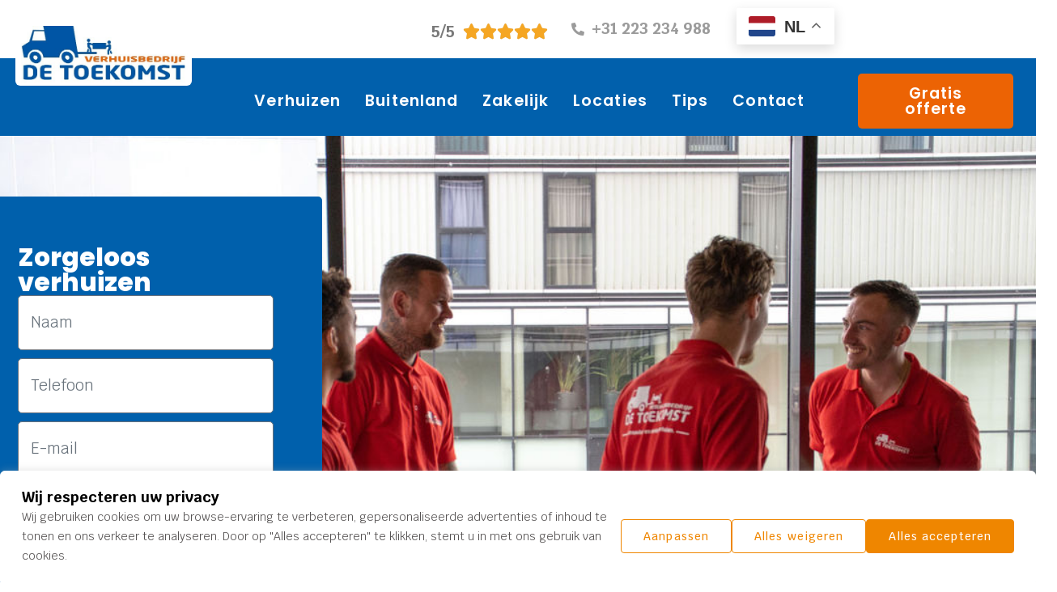

--- FILE ---
content_type: text/html; charset=UTF-8
request_url: https://verhuisbedrijfdetoekomst.nl/
body_size: 25469
content:
<!doctype html>
<html lang="nl-NL">
<head>
	<meta charset="UTF-8">
	<meta name="viewport" content="width=device-width, initial-scale=1">
	<link rel="profile" href="https://gmpg.org/xfn/11">
	<meta name='robots' content='index, follow, max-image-preview:large, max-snippet:-1, max-video-preview:-1' />
	<style>img:is([sizes="auto" i], [sizes^="auto," i]) { contain-intrinsic-size: 3000px 1500px }</style>
	
<!-- Google Tag Manager for WordPress by gtm4wp.com -->
<script data-cfasync="false" data-pagespeed-no-defer>
	var gtm4wp_datalayer_name = "dataLayer";
	var dataLayer = dataLayer || [];
</script>
<!-- End Google Tag Manager for WordPress by gtm4wp.com -->
	<!-- This site is optimized with the Yoast SEO plugin v26.4 - https://yoast.com/wordpress/plugins/seo/ -->
	<title>Verhuisbedrijf De Toekomst | Verhuizen | inpakken | montage</title>
	<meta name="description" content="Kies voor een zorgeloze verhuizing met Verhuisbedrijf De Toekomst. Jouw betrouwbare verhuizers voor verhuizingen door heel Nederland." />
	<link rel="canonical" href="https://verhuisbedrijfdetoekomst.nl/" />
	<meta property="og:locale" content="nl_NL" />
	<meta property="og:type" content="website" />
	<meta property="og:title" content="Verhuisbedrijf De Toekomst | Verhuizen | inpakken | montage" />
	<meta property="og:description" content="Kies voor een zorgeloze verhuizing met Verhuisbedrijf De Toekomst. Jouw betrouwbare verhuizers voor verhuizingen door heel Nederland." />
	<meta property="og:url" content="https://verhuisbedrijfdetoekomst.nl/" />
	<meta property="og:site_name" content="Verhuisbedrijf De Toekomst" />
	<meta property="article:modified_time" content="2025-09-11T13:28:34+00:00" />
	<meta property="og:image" content="https://verhuisbedrijfdetoekomst.nl/wp-content/uploads/2025/02/verhuisbedrijf.jpg" />
	<meta property="og:image:width" content="907" />
	<meta property="og:image:height" content="576" />
	<meta property="og:image:type" content="image/jpeg" />
	<meta name="twitter:card" content="summary_large_image" />
	<script type="application/ld+json" class="yoast-schema-graph">{"@context":"https://schema.org","@graph":[{"@type":"WebPage","@id":"https://verhuisbedrijfdetoekomst.nl/","url":"https://verhuisbedrijfdetoekomst.nl/","name":"Verhuisbedrijf De Toekomst | Verhuizen | inpakken | montage","isPartOf":{"@id":"https://verhuisbedrijfdetoekomst.nl/#website"},"about":{"@id":"https://verhuisbedrijfdetoekomst.nl/#organization"},"primaryImageOfPage":{"@id":"https://verhuisbedrijfdetoekomst.nl/#primaryimage"},"image":{"@id":"https://verhuisbedrijfdetoekomst.nl/#primaryimage"},"thumbnailUrl":"https://verhuisbedrijfdetoekomst.nl/wp-content/uploads/2025/02/verhuisbedrijf.jpg","datePublished":"2023-09-26T11:03:30+00:00","dateModified":"2025-09-11T13:28:34+00:00","description":"Kies voor een zorgeloze verhuizing met Verhuisbedrijf De Toekomst. Jouw betrouwbare verhuizers voor verhuizingen door heel Nederland.","breadcrumb":{"@id":"https://verhuisbedrijfdetoekomst.nl/#breadcrumb"},"inLanguage":"nl-NL","potentialAction":[{"@type":"ReadAction","target":["https://verhuisbedrijfdetoekomst.nl/"]}]},{"@type":"ImageObject","inLanguage":"nl-NL","@id":"https://verhuisbedrijfdetoekomst.nl/#primaryimage","url":"https://verhuisbedrijfdetoekomst.nl/wp-content/uploads/2025/02/verhuisbedrijf.jpg","contentUrl":"https://verhuisbedrijfdetoekomst.nl/wp-content/uploads/2025/02/verhuisbedrijf.jpg","width":907,"height":576,"caption":"verhuisbedrijf de3 toekomst"},{"@type":"BreadcrumbList","@id":"https://verhuisbedrijfdetoekomst.nl/#breadcrumb","itemListElement":[{"@type":"ListItem","position":1,"name":"Home"}]},{"@type":"WebSite","@id":"https://verhuisbedrijfdetoekomst.nl/#website","url":"https://verhuisbedrijfdetoekomst.nl/","name":"Verhuisbedrijf De Toekomst","description":"","publisher":{"@id":"https://verhuisbedrijfdetoekomst.nl/#organization"},"potentialAction":[{"@type":"SearchAction","target":{"@type":"EntryPoint","urlTemplate":"https://verhuisbedrijfdetoekomst.nl/?s={search_term_string}"},"query-input":{"@type":"PropertyValueSpecification","valueRequired":true,"valueName":"search_term_string"}}],"inLanguage":"nl-NL"},{"@type":"Organization","@id":"https://verhuisbedrijfdetoekomst.nl/#organization","name":"Verhuisbedrijf De Toekomst","alternateName":"Verhuisbedrijf Den Helder","url":"https://verhuisbedrijfdetoekomst.nl/","logo":{"@type":"ImageObject","inLanguage":"nl-NL","@id":"https://verhuisbedrijfdetoekomst.nl/#/schema/logo/image/","url":"https://verhuisbedrijfdetoekomst.nl/wp-content/uploads/2024/12/Logo-VerhuisbedrijfDeToekomst1.jpg","contentUrl":"https://verhuisbedrijfdetoekomst.nl/wp-content/uploads/2024/12/Logo-VerhuisbedrijfDeToekomst1.jpg","width":500,"height":169,"caption":"Verhuisbedrijf De Toekomst"},"image":{"@id":"https://verhuisbedrijfdetoekomst.nl/#/schema/logo/image/"}}]}</script>
	<!-- / Yoast SEO plugin. -->


<link rel='dns-prefetch' href='//www.googletagmanager.com' />
<link rel="alternate" type="application/rss+xml" title="Verhuisbedrijf De Toekomst &raquo; feed" href="https://verhuisbedrijfdetoekomst.nl/feed/" />
<link rel="alternate" type="application/rss+xml" title="Verhuisbedrijf De Toekomst &raquo; reacties feed" href="https://verhuisbedrijfdetoekomst.nl/comments/feed/" />
<style id='wp-emoji-styles-inline-css'>

	img.wp-smiley, img.emoji {
		display: inline !important;
		border: none !important;
		box-shadow: none !important;
		height: 1em !important;
		width: 1em !important;
		margin: 0 0.07em !important;
		vertical-align: -0.1em !important;
		background: none !important;
		padding: 0 !important;
	}
</style>
<link rel='stylesheet' id='bookly-ladda.min.css-css' href='https://verhuisbedrijfdetoekomst.nl/wp-content/plugins/bookly-responsive-appointment-booking-tool/frontend/resources/css/ladda.min.css?ver=26.1' media='all' />
<link rel='stylesheet' id='bookly-tailwind.css-css' href='https://verhuisbedrijfdetoekomst.nl/wp-content/plugins/bookly-responsive-appointment-booking-tool/backend/resources/tailwind/tailwind.css?ver=26.1' media='all' />
<link rel='stylesheet' id='bookly-modern-booking-form-calendar.css-css' href='https://verhuisbedrijfdetoekomst.nl/wp-content/plugins/bookly-responsive-appointment-booking-tool/frontend/resources/css/modern-booking-form-calendar.css?ver=26.1' media='all' />
<link rel='stylesheet' id='bookly-bootstrap-icons.min.css-css' href='https://verhuisbedrijfdetoekomst.nl/wp-content/plugins/bookly-responsive-appointment-booking-tool/frontend/resources/css/bootstrap-icons.min.css?ver=26.1' media='all' />
<link rel='stylesheet' id='bookly-intlTelInput.css-css' href='https://verhuisbedrijfdetoekomst.nl/wp-content/plugins/bookly-responsive-appointment-booking-tool/frontend/resources/css/intlTelInput.css?ver=26.1' media='all' />
<link rel='stylesheet' id='bookly-bookly-main.css-css' href='https://verhuisbedrijfdetoekomst.nl/wp-content/plugins/bookly-responsive-appointment-booking-tool/frontend/resources/css/bookly-main.css?ver=26.1' media='all' />
<link rel='stylesheet' id='brb-public-main-css-css' href='https://verhuisbedrijfdetoekomst.nl/wp-content/plugins/business-reviews-bundle/assets/css/public-main.css?ver=1.9.27' media='all' />
<link rel='stylesheet' id='hello-elementor-css' href='https://verhuisbedrijfdetoekomst.nl/wp-content/themes/hello-elementor/assets/css/reset.css?ver=3.4.5' media='all' />
<link rel='stylesheet' id='hello-elementor-theme-style-css' href='https://verhuisbedrijfdetoekomst.nl/wp-content/themes/hello-elementor/assets/css/theme.css?ver=3.4.5' media='all' />
<link rel='stylesheet' id='hello-elementor-header-footer-css' href='https://verhuisbedrijfdetoekomst.nl/wp-content/themes/hello-elementor/assets/css/header-footer.css?ver=3.4.5' media='all' />
<link rel='stylesheet' id='elementor-frontend-css' href='https://verhuisbedrijfdetoekomst.nl/wp-content/plugins/elementor/assets/css/frontend.min.css?ver=3.33.2' media='all' />
<link rel='stylesheet' id='elementor-post-57-css' href='https://verhuisbedrijfdetoekomst.nl/wp-content/uploads/elementor/css/post-57.css?ver=1764595278' media='all' />
<link rel='stylesheet' id='widget-star-rating-css' href='https://verhuisbedrijfdetoekomst.nl/wp-content/plugins/elementor/assets/css/widget-star-rating.min.css?ver=3.33.2' media='all' />
<link rel='stylesheet' id='widget-icon-list-css' href='https://verhuisbedrijfdetoekomst.nl/wp-content/plugins/elementor/assets/css/widget-icon-list.min.css?ver=3.33.2' media='all' />
<link rel='stylesheet' id='widget-image-css' href='https://verhuisbedrijfdetoekomst.nl/wp-content/plugins/elementor/assets/css/widget-image.min.css?ver=3.33.2' media='all' />
<link rel='stylesheet' id='e-sticky-css' href='https://verhuisbedrijfdetoekomst.nl/wp-content/plugins/elementor-pro/assets/css/modules/sticky.min.css?ver=3.33.1' media='all' />
<link rel='stylesheet' id='widget-social-icons-css' href='https://verhuisbedrijfdetoekomst.nl/wp-content/plugins/elementor/assets/css/widget-social-icons.min.css?ver=3.33.2' media='all' />
<link rel='stylesheet' id='e-apple-webkit-css' href='https://verhuisbedrijfdetoekomst.nl/wp-content/plugins/elementor/assets/css/conditionals/apple-webkit.min.css?ver=3.33.2' media='all' />
<link rel='stylesheet' id='elementor-icons-css' href='https://verhuisbedrijfdetoekomst.nl/wp-content/plugins/elementor/assets/lib/eicons/css/elementor-icons.min.css?ver=5.44.0' media='all' />
<link rel='stylesheet' id='widget-heading-css' href='https://verhuisbedrijfdetoekomst.nl/wp-content/plugins/elementor/assets/css/widget-heading.min.css?ver=3.33.2' media='all' />
<link rel='stylesheet' id='widget-form-css' href='https://verhuisbedrijfdetoekomst.nl/wp-content/plugins/elementor-pro/assets/css/widget-form.min.css?ver=3.33.1' media='all' />
<link rel='stylesheet' id='e-animation-slideInRight-css' href='https://verhuisbedrijfdetoekomst.nl/wp-content/plugins/elementor/assets/lib/animations/styles/slideInRight.min.css?ver=3.33.2' media='all' />
<link rel='stylesheet' id='e-animation-slideInLeft-css' href='https://verhuisbedrijfdetoekomst.nl/wp-content/plugins/elementor/assets/lib/animations/styles/slideInLeft.min.css?ver=3.33.2' media='all' />
<link rel='stylesheet' id='e-animation-shake-css' href='https://verhuisbedrijfdetoekomst.nl/wp-content/plugins/elementor/assets/lib/animations/styles/shake.min.css?ver=3.33.2' media='all' />
<link rel='stylesheet' id='elementor-post-9-css' href='https://verhuisbedrijfdetoekomst.nl/wp-content/uploads/elementor/css/post-9.css?ver=1764595278' media='all' />
<link rel='stylesheet' id='elementor-post-45-css' href='https://verhuisbedrijfdetoekomst.nl/wp-content/uploads/elementor/css/post-45.css?ver=1764595279' media='all' />
<link rel='stylesheet' id='elementor-post-476-css' href='https://verhuisbedrijfdetoekomst.nl/wp-content/uploads/elementor/css/post-476.css?ver=1764595279' media='all' />
<link rel='stylesheet' id='ekit-widget-styles-css' href='https://verhuisbedrijfdetoekomst.nl/wp-content/plugins/elementskit-lite/widgets/init/assets/css/widget-styles.css?ver=3.7.6' media='all' />
<link rel='stylesheet' id='ekit-responsive-css' href='https://verhuisbedrijfdetoekomst.nl/wp-content/plugins/elementskit-lite/widgets/init/assets/css/responsive.css?ver=3.7.6' media='all' />
<link rel='stylesheet' id='elementor-gf-local-roboto-css' href='https://verhuisbedrijfdetoekomst.nl/wp-content/uploads/elementor/google-fonts/css/roboto.css?ver=1743750132' media='all' />
<link rel='stylesheet' id='elementor-gf-local-robotoslab-css' href='https://verhuisbedrijfdetoekomst.nl/wp-content/uploads/elementor/google-fonts/css/robotoslab.css?ver=1743750151' media='all' />
<link rel='stylesheet' id='elementor-gf-local-krub-css' href='https://verhuisbedrijfdetoekomst.nl/wp-content/uploads/elementor/google-fonts/css/krub.css?ver=1743750159' media='all' />
<link rel='stylesheet' id='elementor-gf-local-poppins-css' href='https://verhuisbedrijfdetoekomst.nl/wp-content/uploads/elementor/google-fonts/css/poppins.css?ver=1743750171' media='all' />
<link rel='stylesheet' id='elementor-icons-ekiticons-css' href='https://verhuisbedrijfdetoekomst.nl/wp-content/plugins/elementskit-lite/modules/elementskit-icon-pack/assets/css/ekiticons.css?ver=3.7.6' media='all' />
<link rel='stylesheet' id='elementor-icons-shared-0-css' href='https://verhuisbedrijfdetoekomst.nl/wp-content/plugins/elementor/assets/lib/font-awesome/css/fontawesome.min.css?ver=5.15.3' media='all' />
<link rel='stylesheet' id='elementor-icons-fa-regular-css' href='https://verhuisbedrijfdetoekomst.nl/wp-content/plugins/elementor/assets/lib/font-awesome/css/regular.min.css?ver=5.15.3' media='all' />
<link rel='stylesheet' id='elementor-icons-fa-solid-css' href='https://verhuisbedrijfdetoekomst.nl/wp-content/plugins/elementor/assets/lib/font-awesome/css/solid.min.css?ver=5.15.3' media='all' />
<link rel='stylesheet' id='elementor-icons-fa-brands-css' href='https://verhuisbedrijfdetoekomst.nl/wp-content/plugins/elementor/assets/lib/font-awesome/css/brands.min.css?ver=5.15.3' media='all' />
<script id="asenha-public-js-extra">
var phpVars = {"externalPermalinksEnabled":"1"};
</script>
<script src="https://verhuisbedrijfdetoekomst.nl/wp-content/plugins/admin-site-enhancements/assets/js/external-permalinks.js?ver=8.1.0" id="asenha-public-js"></script>
<script src="https://verhuisbedrijfdetoekomst.nl/wp-includes/js/jquery/jquery.min.js?ver=3.7.1" id="jquery-core-js"></script>
<script src="https://verhuisbedrijfdetoekomst.nl/wp-includes/js/jquery/jquery-migrate.min.js?ver=3.4.1" id="jquery-migrate-js"></script>
<script src="https://verhuisbedrijfdetoekomst.nl/wp-content/plugins/bookly-responsive-appointment-booking-tool/frontend/resources/js/spin.min.js?ver=26.1" id="bookly-spin.min.js-js"></script>
<script id="bookly-globals-js-extra">
var BooklyL10nGlobal = {"csrf_token":"2e190d9f3a","ajax_url_backend":"https:\/\/verhuisbedrijfdetoekomst.nl\/wp-admin\/admin-ajax.php","ajax_url_frontend":"https:\/\/verhuisbedrijfdetoekomst.nl\/wp-admin\/admin-ajax.php","mjsTimeFormat":"HH:mm","datePicker":{"format":"DD\/MM\/YYYY","monthNames":["januari","februari","maart","april","mei","juni","juli","augustus","september","oktober","november","december"],"daysOfWeek":["zo","ma","di","wo","do","vr","za"],"firstDay":1,"monthNamesShort":["jan","feb","mrt","apr","mei","jun","jul","aug","sep","okt","nov","dec"],"dayNames":["zondag","maandag","dinsdag","woensdag","donderdag","vrijdag","zaterdag"],"dayNamesShort":["zo","ma","di","wo","do","vr","za"],"meridiem":{"am":"am","pm":"pm","AM":"AM","PM":"PM"}},"dateRange":{"format":"DD\/MM\/YYYY","applyLabel":"Toepassen","cancelLabel":"Annuleren","fromLabel":"Van","toLabel":"Aan","customRangeLabel":"Aangepast bereik","tomorrow":"Morgen","today":"Vandaag","anyTime":"Elk moment","yesterday":"Gisteren","last_7":"Afgelopen 7 dagen","last_30":"Afgelopen 30 dagen","next_7":"Volgende 7 dagen","next_30":"Volgende 30 dagen","thisMonth":"Deze maand","nextMonth":"Volgende maand","lastMonth":"Afgelopen maand","firstDay":1},"l10n":{"apply":"Toepassen","cancel":"Annuleren","areYouSure":"Weet je het zeker?"},"addons":[],"cloud_products":"","data":{}};
</script>
<script src="https://verhuisbedrijfdetoekomst.nl/wp-content/plugins/bookly-responsive-appointment-booking-tool/frontend/resources/js/ladda.min.js?ver=26.1" id="bookly-ladda.min.js-js"></script>
<script src="https://verhuisbedrijfdetoekomst.nl/wp-content/plugins/bookly-responsive-appointment-booking-tool/backend/resources/js/moment.min.js?ver=26.1" id="bookly-moment.min.js-js"></script>
<script src="https://verhuisbedrijfdetoekomst.nl/wp-content/plugins/bookly-responsive-appointment-booking-tool/frontend/resources/js/hammer.min.js?ver=26.1" id="bookly-hammer.min.js-js"></script>
<script src="https://verhuisbedrijfdetoekomst.nl/wp-content/plugins/bookly-responsive-appointment-booking-tool/frontend/resources/js/jquery.hammer.min.js?ver=26.1" id="bookly-jquery.hammer.min.js-js"></script>
<script src="https://verhuisbedrijfdetoekomst.nl/wp-content/plugins/bookly-responsive-appointment-booking-tool/frontend/resources/js/qrcode.js?ver=26.1" id="bookly-qrcode.js-js"></script>
<script id="bookly-bookly.min.js-js-extra">
var BooklyL10n = {"ajaxurl":"https:\/\/verhuisbedrijfdetoekomst.nl\/wp-admin\/admin-ajax.php","csrf_token":"2e190d9f3a","months":["januari","februari","maart","april","mei","juni","juli","augustus","september","oktober","november","december"],"days":["zondag","maandag","dinsdag","woensdag","donderdag","vrijdag","zaterdag"],"daysShort":["zo","ma","di","wo","do","vr","za"],"monthsShort":["jan","feb","mrt","apr","mei","jun","jul","aug","sep","okt","nov","dec"],"show_more":"Laat meer zien","sessionHasExpired":"Uw sessie is verlopen. Druk op \"Ok\" om de pagina te verversen."};
</script>
<script src="https://verhuisbedrijfdetoekomst.nl/wp-content/plugins/bookly-responsive-appointment-booking-tool/frontend/resources/js/bookly.min.js?ver=26.1" id="bookly-bookly.min.js-js"></script>
<script src="https://verhuisbedrijfdetoekomst.nl/wp-content/plugins/bookly-responsive-appointment-booking-tool/frontend/resources/js/intlTelInput.min.js?ver=26.1" id="bookly-intlTelInput.min.js-js"></script>
<script id="brb-public-main-js-js-extra">
var brb_vars = {"ajaxurl":"https:\/\/verhuisbedrijfdetoekomst.nl\/wp-admin\/admin-ajax.php","gavatar":"https:\/\/verhuisbedrijfdetoekomst.nl\/wp-content\/plugins\/business-reviews-bundle\/assets\/img\/google_avatar.png"};
</script>
<script defer="defer" src="https://verhuisbedrijfdetoekomst.nl/wp-content/plugins/business-reviews-bundle/assets/js/public-main.js?ver=1.9.27" id="brb-public-main-js-js"></script>
<link rel="https://api.w.org/" href="https://verhuisbedrijfdetoekomst.nl/wp-json/" /><link rel="alternate" title="JSON" type="application/json" href="https://verhuisbedrijfdetoekomst.nl/wp-json/wp/v2/pages/9" /><meta name="generator" content="WordPress 6.8.3" />
<link rel='shortlink' href='https://verhuisbedrijfdetoekomst.nl/' />
<link rel="alternate" title="oEmbed (JSON)" type="application/json+oembed" href="https://verhuisbedrijfdetoekomst.nl/wp-json/oembed/1.0/embed?url=https%3A%2F%2Fverhuisbedrijfdetoekomst.nl%2F" />
<link rel="alternate" title="oEmbed (XML)" type="text/xml+oembed" href="https://verhuisbedrijfdetoekomst.nl/wp-json/oembed/1.0/embed?url=https%3A%2F%2Fverhuisbedrijfdetoekomst.nl%2F&#038;format=xml" />
<meta name="generator" content="Site Kit by Google 1.166.0" />
<!-- Google Tag Manager for WordPress by gtm4wp.com -->
<!-- GTM Container placement set to automatic -->
<script data-cfasync="false" data-pagespeed-no-defer>
	var dataLayer_content = {"pagePostType":"frontpage","pagePostType2":"single-page","pagePostAuthor":"Michael Dekker"};
	dataLayer.push( dataLayer_content );
</script>
<script data-cfasync="false" data-pagespeed-no-defer>
(function(w,d,s,l,i){w[l]=w[l]||[];w[l].push({'gtm.start':
new Date().getTime(),event:'gtm.js'});var f=d.getElementsByTagName(s)[0],
j=d.createElement(s),dl=l!='dataLayer'?'&l='+l:'';j.async=true;j.src=
'//www.googletagmanager.com/gtm.js?id='+i+dl;f.parentNode.insertBefore(j,f);
})(window,document,'script','dataLayer','GTM-K354NBK2');
</script>
<!-- End Google Tag Manager for WordPress by gtm4wp.com --><meta name="generator" content="Elementor 3.33.2; features: additional_custom_breakpoints; settings: css_print_method-external, google_font-enabled, font_display-swap">
			<style>
				.e-con.e-parent:nth-of-type(n+4):not(.e-lazyloaded):not(.e-no-lazyload),
				.e-con.e-parent:nth-of-type(n+4):not(.e-lazyloaded):not(.e-no-lazyload) * {
					background-image: none !important;
				}
				@media screen and (max-height: 1024px) {
					.e-con.e-parent:nth-of-type(n+3):not(.e-lazyloaded):not(.e-no-lazyload),
					.e-con.e-parent:nth-of-type(n+3):not(.e-lazyloaded):not(.e-no-lazyload) * {
						background-image: none !important;
					}
				}
				@media screen and (max-height: 640px) {
					.e-con.e-parent:nth-of-type(n+2):not(.e-lazyloaded):not(.e-no-lazyload),
					.e-con.e-parent:nth-of-type(n+2):not(.e-lazyloaded):not(.e-no-lazyload) * {
						background-image: none !important;
					}
				}
			</style>
			<script type="application/ld+json">
{
  "@context": "https://schema.org",
  "@type": "LocalBusiness",
  "name": "Verhuisbedrijf De Toekomst",
  "image": "https://verhuisbedrijfdetoekomst.nl/wp-content/uploads/2023/09/Logo_VerhuisbedrijfDeToekomst-1024x430.png",
  "@id": "",
  "url": "https://verhuisbedrijfdetoekomst.nl/",
  "telephone": "0223 234 988",
  "address": {
    "@type": "PostalAddress",
    "streetAddress": "Industrieweg 14D",
    "addressLocality": "Den Helder",
    "postalCode": "1785 AG",
    "addressCountry": "NL"
  },
  "geo": {
    "@type": "GeoCoordinates",
    "latitude": 52.9439331,
    "longitude": 4.7753388
  }  
}
</script><link rel="icon" href="https://verhuisbedrijfdetoekomst.nl/wp-content/uploads/2023/09/cropped-Logo-VerhuisbedrijfDeToekomst-zonder-slogan-32x32.png" sizes="32x32" />
<link rel="icon" href="https://verhuisbedrijfdetoekomst.nl/wp-content/uploads/2023/09/cropped-Logo-VerhuisbedrijfDeToekomst-zonder-slogan-192x192.png" sizes="192x192" />
<link rel="apple-touch-icon" href="https://verhuisbedrijfdetoekomst.nl/wp-content/uploads/2023/09/cropped-Logo-VerhuisbedrijfDeToekomst-zonder-slogan-180x180.png" />
<meta name="msapplication-TileImage" content="https://verhuisbedrijfdetoekomst.nl/wp-content/uploads/2023/09/cropped-Logo-VerhuisbedrijfDeToekomst-zonder-slogan-270x270.png" />
</head>
<body class="home wp-singular page-template-default page page-id-9 wp-custom-logo wp-embed-responsive wp-theme-hello-elementor hello-elementor-default elementor-default elementor-kit-57 elementor-page elementor-page-9">



<!-- GTM Container placement set to automatic -->
<!-- Google Tag Manager (noscript) -->
				<noscript><iframe src="https://www.googletagmanager.com/ns.html?id=GTM-K354NBK2" height="0" width="0" style="display:none;visibility:hidden" aria-hidden="true"></iframe></noscript>
<!-- End Google Tag Manager (noscript) -->
<a class="skip-link screen-reader-text" href="#content">Ga naar de inhoud</a>

		<header data-elementor-type="header" data-elementor-id="45" class="elementor elementor-45 elementor-location-header" data-elementor-post-type="elementor_library">
					<section class="elementor-section elementor-top-section elementor-element elementor-element-7a40c5f4 elementor-hidden-mobile elementor-hidden-tablet elementor-section-boxed elementor-section-height-default elementor-section-height-default" data-id="7a40c5f4" data-element_type="section" data-settings="{&quot;background_background&quot;:&quot;classic&quot;}">
						<div class="elementor-container elementor-column-gap-default">
					<div class="elementor-column elementor-col-33 elementor-top-column elementor-element elementor-element-19e2eb64 elementor-hidden-mobile" data-id="19e2eb64" data-element_type="column">
			<div class="elementor-widget-wrap elementor-element-populated">
						<div class="elementor-element elementor-element-a90497f elementor-star-rating--align-end elementor--star-style-star_fontawesome elementor-widget elementor-widget-star-rating" data-id="a90497f" data-element_type="widget" data-widget_type="star-rating.default">
				<div class="elementor-widget-container">
							<div class="elementor-star-rating__wrapper">
							<div class="elementor-star-rating__title">5/5</div>
						<div class="elementor-star-rating" itemtype="http://schema.org/Rating" itemscope="" itemprop="reviewRating">
				<i class="elementor-star-full" aria-hidden="true">&#xE934;</i><i class="elementor-star-full" aria-hidden="true">&#xE934;</i><i class="elementor-star-full" aria-hidden="true">&#xE934;</i><i class="elementor-star-full" aria-hidden="true">&#xE934;</i><i class="elementor-star-full" aria-hidden="true">&#xE934;</i>				<span itemprop="ratingValue" class="elementor-screen-only">Waardering 5 van 5</span>
			</div>
		</div>
						</div>
				</div>
					</div>
		</div>
				<div class="elementor-column elementor-col-33 elementor-top-column elementor-element elementor-element-0a5cc74 elementor-hidden-mobile" data-id="0a5cc74" data-element_type="column">
			<div class="elementor-widget-wrap elementor-element-populated">
						<div class="elementor-element elementor-element-451a85b elementor-icon-list--layout-inline elementor-list-item-link-full_width elementor-widget elementor-widget-icon-list" data-id="451a85b" data-element_type="widget" data-widget_type="icon-list.default">
				<div class="elementor-widget-container">
							<ul class="elementor-icon-list-items elementor-inline-items">
							<li class="elementor-icon-list-item elementor-inline-item">
											<a href="tel:0031223234988">

												<span class="elementor-icon-list-icon">
							<i aria-hidden="true" class="fas fa-phone-alt"></i>						</span>
										<span class="elementor-icon-list-text"> +31 223 234 988</span>
											</a>
									</li>
						</ul>
						</div>
				</div>
					</div>
		</div>
				<div class="elementor-column elementor-col-33 elementor-top-column elementor-element elementor-element-02211ec" data-id="02211ec" data-element_type="column">
			<div class="elementor-widget-wrap elementor-element-populated">
						<div class="elementor-element elementor-element-64b4e81 elementor-widget elementor-widget-shortcode" data-id="64b4e81" data-element_type="widget" data-widget_type="shortcode.default">
				<div class="elementor-widget-container">
							<div class="elementor-shortcode"><div class="gtranslate_wrapper" id="gt-wrapper-12640958"></div></div>
						</div>
				</div>
					</div>
		</div>
					</div>
		</section>
				<section class="elementor-section elementor-top-section elementor-element elementor-element-7452fc01 elementor-hidden-mobile elementor-hidden-tablet elementor-section-boxed elementor-section-height-default elementor-section-height-default" data-id="7452fc01" data-element_type="section" data-settings="{&quot;background_background&quot;:&quot;classic&quot;}">
						<div class="elementor-container elementor-column-gap-default">
					<div class="elementor-column elementor-col-33 elementor-top-column elementor-element elementor-element-5885c48e" data-id="5885c48e" data-element_type="column">
			<div class="elementor-widget-wrap elementor-element-populated">
						<div class="elementor-element elementor-element-e9f57a1 elementor-widget elementor-widget-image" data-id="e9f57a1" data-element_type="widget" data-widget_type="image.default">
				<div class="elementor-widget-container">
																<a href="/home/">
							<img fetchpriority="high" width="500" height="169" src="https://verhuisbedrijfdetoekomst.nl/wp-content/uploads/2024/12/Logo-VerhuisbedrijfDeToekomst1.jpg" class="attachment-large size-large wp-image-3105" alt="Logo Verhuisbedrijf De Toekomst" srcset="https://verhuisbedrijfdetoekomst.nl/wp-content/uploads/2024/12/Logo-VerhuisbedrijfDeToekomst1.jpg 500w, https://verhuisbedrijfdetoekomst.nl/wp-content/uploads/2024/12/Logo-VerhuisbedrijfDeToekomst1-300x101.jpg 300w" sizes="(max-width: 500px) 100vw, 500px" />								</a>
															</div>
				</div>
					</div>
		</div>
				<div class="elementor-column elementor-col-33 elementor-top-column elementor-element elementor-element-4f51f092" data-id="4f51f092" data-element_type="column">
			<div class="elementor-widget-wrap elementor-element-populated">
						<div class="elementor-element elementor-element-40f8100 elementor-widget__width-initial elementor-widget elementor-widget-ekit-nav-menu" data-id="40f8100" data-element_type="widget" data-widget_type="ekit-nav-menu.default">
				<div class="elementor-widget-container">
							<nav class="ekit-wid-con ekit_menu_responsive_tablet" 
			data-hamburger-icon="fas fa-bars" 
			data-hamburger-icon-type="icon" 
			data-responsive-breakpoint="1024">
			            <button class="elementskit-menu-hamburger elementskit-menu-toggler"  type="button" aria-label="hamburger-icon">
                <i aria-hidden="true" class="ekit-menu-icon fas fa-bars"></i>            </button>
            <div id="ekit-megamenu-hoofdmenu" class="elementskit-menu-container elementskit-menu-offcanvas-elements elementskit-navbar-nav-default ekit-nav-menu-one-page-no ekit-nav-dropdown-hover"><ul id="menu-hoofdmenu" class="elementskit-navbar-nav elementskit-menu-po-center submenu-click-on-icon"><li id="menu-item-81" class="menu-item menu-item-type-post_type menu-item-object-page menu-item-81 nav-item elementskit-mobile-builder-content" data-vertical-menu=750px><a href="https://verhuisbedrijfdetoekomst.nl/verhuizen/" class="ekit-menu-nav-link">Verhuizen</a></li>
<li id="menu-item-80" class="menu-item menu-item-type-post_type menu-item-object-page menu-item-80 nav-item elementskit-mobile-builder-content" data-vertical-menu=750px><a href="https://verhuisbedrijfdetoekomst.nl/internationale-verhuizingen/" class="ekit-menu-nav-link">Buitenland</a></li>
<li id="menu-item-79" class="menu-item menu-item-type-post_type menu-item-object-page menu-item-79 nav-item elementskit-mobile-builder-content" data-vertical-menu=750px><a href="https://verhuisbedrijfdetoekomst.nl/zakelijke-verhuizing/" class="ekit-menu-nav-link">Zakelijk</a></li>
<li id="menu-item-930" class="menu-item menu-item-type-post_type menu-item-object-page menu-item-930 nav-item elementskit-mobile-builder-content" data-vertical-menu=750px><a href="https://verhuisbedrijfdetoekomst.nl/locaties/" class="ekit-menu-nav-link">Locaties</a></li>
<li id="menu-item-82" class="menu-item menu-item-type-post_type menu-item-object-page menu-item-82 nav-item elementskit-mobile-builder-content" data-vertical-menu=750px><a href="https://verhuisbedrijfdetoekomst.nl/verhuistips/" class="ekit-menu-nav-link">Tips</a></li>
<li id="menu-item-935" class="menu-item menu-item-type-post_type menu-item-object-page menu-item-935 nav-item elementskit-mobile-builder-content" data-vertical-menu=750px><a href="https://verhuisbedrijfdetoekomst.nl/contact/" class="ekit-menu-nav-link">Contact</a></li>
</ul><div class="elementskit-nav-identity-panel"><a class="elementskit-nav-logo" href="https://verhuisbedrijfdetoekomst.nl" target="" rel=""><img src="https://verhuisbedrijfdetoekomst.nl/wp-content/uploads/2023/09/Logo_VerhuisbedrijfDeToekomst1.png" title="" alt="logo Verhuisbedrijf de Toekomst Den Helder" decoding="async" /></a><button class="elementskit-menu-close elementskit-menu-toggler" type="button">X</button></div></div>			
			<div class="elementskit-menu-overlay elementskit-menu-offcanvas-elements elementskit-menu-toggler ekit-nav-menu--overlay"></div>        </nav>
						</div>
				</div>
					</div>
		</div>
				<div class="elementor-column elementor-col-33 elementor-top-column elementor-element elementor-element-5abf6c33 elementor-hidden-mobile elementor-hidden-tablet" data-id="5abf6c33" data-element_type="column" data-settings="{&quot;background_background&quot;:&quot;classic&quot;}">
			<div class="elementor-widget-wrap elementor-element-populated">
						<div class="elementor-element elementor-element-3f6a9ea elementor-hidden-mobile elementor-widget elementor-widget-button" data-id="3f6a9ea" data-element_type="widget" data-widget_type="button.default">
				<div class="elementor-widget-container">
									<div class="elementor-button-wrapper">
					<a class="elementor-button elementor-button-link elementor-size-sm" href="/verhuisofferte-aanvragen/">
						<span class="elementor-button-content-wrapper">
									<span class="elementor-button-text">Gratis offerte</span>
					</span>
					</a>
				</div>
								</div>
				</div>
					</div>
		</div>
					</div>
		</section>
				<section class="elementor-section elementor-top-section elementor-element elementor-element-24616eb elementor-hidden-mobile elementor-hidden-desktop elementor-section-boxed elementor-section-height-default elementor-section-height-default" data-id="24616eb" data-element_type="section" data-settings="{&quot;background_background&quot;:&quot;classic&quot;}">
						<div class="elementor-container elementor-column-gap-default">
					<div class="elementor-column elementor-col-33 elementor-top-column elementor-element elementor-element-6a90bb7" data-id="6a90bb7" data-element_type="column">
			<div class="elementor-widget-wrap elementor-element-populated">
						<div class="elementor-element elementor-element-7a18b06 elementor-widget elementor-widget-image" data-id="7a18b06" data-element_type="widget" data-widget_type="image.default">
				<div class="elementor-widget-container">
																<a href="/home/">
							<img width="800" height="266" src="https://verhuisbedrijfdetoekomst.nl/wp-content/uploads/2023/10/logo-wit-e1733750465375-1024x341.png" class="attachment-large size-large wp-image-1806" alt="Wit logo Verhuisbedrijf De Toekomst" srcset="https://verhuisbedrijfdetoekomst.nl/wp-content/uploads/2023/10/logo-wit-e1733750465375-1024x341.png 1024w, https://verhuisbedrijfdetoekomst.nl/wp-content/uploads/2023/10/logo-wit-e1733750465375-300x100.png 300w, https://verhuisbedrijfdetoekomst.nl/wp-content/uploads/2023/10/logo-wit-e1733750465375-768x256.png 768w, https://verhuisbedrijfdetoekomst.nl/wp-content/uploads/2023/10/logo-wit-e1733750465375-1536x512.png 1536w, https://verhuisbedrijfdetoekomst.nl/wp-content/uploads/2023/10/logo-wit-e1733750465375-2048x683.png 2048w" sizes="(max-width: 800px) 100vw, 800px" />								</a>
															</div>
				</div>
					</div>
		</div>
				<div class="elementor-column elementor-col-33 elementor-top-column elementor-element elementor-element-845d7a7" data-id="845d7a7" data-element_type="column">
			<div class="elementor-widget-wrap elementor-element-populated">
						<div class="elementor-element elementor-element-5d00019 elementor-widget__width-initial elementor-widget elementor-widget-ekit-nav-menu" data-id="5d00019" data-element_type="widget" data-widget_type="ekit-nav-menu.default">
				<div class="elementor-widget-container">
							<nav class="ekit-wid-con ekit_menu_responsive_tablet" 
			data-hamburger-icon="fas fa-bars" 
			data-hamburger-icon-type="icon" 
			data-responsive-breakpoint="1024">
			            <button class="elementskit-menu-hamburger elementskit-menu-toggler"  type="button" aria-label="hamburger-icon">
                <i aria-hidden="true" class="ekit-menu-icon fas fa-bars"></i>            </button>
            <div id="ekit-megamenu-hoofdmenu" class="elementskit-menu-container elementskit-menu-offcanvas-elements elementskit-navbar-nav-default ekit-nav-menu-one-page-no ekit-nav-dropdown-hover"><ul id="menu-hoofdmenu-1" class="elementskit-navbar-nav elementskit-menu-po-center submenu-click-on-icon"><li class="menu-item menu-item-type-post_type menu-item-object-page menu-item-81 nav-item elementskit-mobile-builder-content" data-vertical-menu=750px><a href="https://verhuisbedrijfdetoekomst.nl/verhuizen/" class="ekit-menu-nav-link">Verhuizen</a></li>
<li class="menu-item menu-item-type-post_type menu-item-object-page menu-item-80 nav-item elementskit-mobile-builder-content" data-vertical-menu=750px><a href="https://verhuisbedrijfdetoekomst.nl/internationale-verhuizingen/" class="ekit-menu-nav-link">Buitenland</a></li>
<li class="menu-item menu-item-type-post_type menu-item-object-page menu-item-79 nav-item elementskit-mobile-builder-content" data-vertical-menu=750px><a href="https://verhuisbedrijfdetoekomst.nl/zakelijke-verhuizing/" class="ekit-menu-nav-link">Zakelijk</a></li>
<li class="menu-item menu-item-type-post_type menu-item-object-page menu-item-930 nav-item elementskit-mobile-builder-content" data-vertical-menu=750px><a href="https://verhuisbedrijfdetoekomst.nl/locaties/" class="ekit-menu-nav-link">Locaties</a></li>
<li class="menu-item menu-item-type-post_type menu-item-object-page menu-item-82 nav-item elementskit-mobile-builder-content" data-vertical-menu=750px><a href="https://verhuisbedrijfdetoekomst.nl/verhuistips/" class="ekit-menu-nav-link">Tips</a></li>
<li class="menu-item menu-item-type-post_type menu-item-object-page menu-item-935 nav-item elementskit-mobile-builder-content" data-vertical-menu=750px><a href="https://verhuisbedrijfdetoekomst.nl/contact/" class="ekit-menu-nav-link">Contact</a></li>
</ul><div class="elementskit-nav-identity-panel"><a class="elementskit-nav-logo" href="https://verhuisbedrijfdetoekomst.nl" target="" rel=""><img src="https://verhuisbedrijfdetoekomst.nl/wp-content/uploads/2023/09/Logo_VerhuisbedrijfDeToekomst1.png" title="" alt="logo Verhuisbedrijf de Toekomst Den Helder" decoding="async" /></a><button class="elementskit-menu-close elementskit-menu-toggler" type="button">X</button></div></div>			
			<div class="elementskit-menu-overlay elementskit-menu-offcanvas-elements elementskit-menu-toggler ekit-nav-menu--overlay"></div>        </nav>
						</div>
				</div>
					</div>
		</div>
				<div class="elementor-column elementor-col-33 elementor-top-column elementor-element elementor-element-54605f1 elementor-hidden-mobile elementor-hidden-tablet" data-id="54605f1" data-element_type="column" data-settings="{&quot;background_background&quot;:&quot;classic&quot;}">
			<div class="elementor-widget-wrap elementor-element-populated">
						<div class="elementor-element elementor-element-b9c1556 elementor-hidden-mobile elementor-widget elementor-widget-button" data-id="b9c1556" data-element_type="widget" data-widget_type="button.default">
				<div class="elementor-widget-container">
									<div class="elementor-button-wrapper">
					<a class="elementor-button elementor-button-link elementor-size-sm" href="/verhuisofferte-aanvragen/">
						<span class="elementor-button-content-wrapper">
									<span class="elementor-button-text">Gratis offerte</span>
					</span>
					</a>
				</div>
								</div>
				</div>
					</div>
		</div>
					</div>
		</section>
		<div class="elementor-element elementor-element-310ac47 e-con-full elementor-hidden-desktop elementor-hidden-tablet e-flex e-con e-parent" data-id="310ac47" data-element_type="container" data-settings="{&quot;background_background&quot;:&quot;classic&quot;}">
		<div class="elementor-element elementor-element-bbf51a0 e-con-full e-flex e-con e-child" data-id="bbf51a0" data-element_type="container">
				<div class="elementor-element elementor-element-13735da elementor-widget-mobile__width-initial elementor-widget elementor-widget-shortcode" data-id="13735da" data-element_type="widget" data-widget_type="shortcode.default">
				<div class="elementor-widget-container">
							<div class="elementor-shortcode"><div class="gtranslate_wrapper" id="gt-wrapper-35999585"></div>
</div>
						</div>
				</div>
				</div>
		<div class="elementor-element elementor-element-63d81e3 e-con-full e-flex e-con e-child" data-id="63d81e3" data-element_type="container">
				<div class="elementor-element elementor-element-115d16a elementor-icon-list--layout-traditional elementor-list-item-link-full_width elementor-widget elementor-widget-icon-list" data-id="115d16a" data-element_type="widget" data-widget_type="icon-list.default">
				<div class="elementor-widget-container">
							<ul class="elementor-icon-list-items">
							<li class="elementor-icon-list-item">
											<a href="tel:0031223234988">

											<span class="elementor-icon-list-text"> +31 223 234 988</span>
											</a>
									</li>
						</ul>
						</div>
				</div>
				</div>
				</div>
		<div class="elementor-element elementor-element-06498af e-con-full elementor-hidden-desktop elementor-hidden-tablet e-flex e-con e-parent" data-id="06498af" data-element_type="container" data-settings="{&quot;background_background&quot;:&quot;classic&quot;,&quot;sticky_offset_mobile&quot;:0,&quot;sticky_effects_offset_mobile&quot;:10,&quot;sticky&quot;:&quot;top&quot;,&quot;sticky_on&quot;:[&quot;mobile&quot;],&quot;sticky_offset&quot;:0,&quot;sticky_effects_offset&quot;:0,&quot;sticky_anchor_link_offset&quot;:0}">
		<div class="elementor-element elementor-element-4d55609 e-con-full e-flex e-con e-child" data-id="4d55609" data-element_type="container">
				<div class="elementor-element elementor-element-d850712 elementor-widget__width-initial elementor-widget elementor-widget-ekit-nav-menu" data-id="d850712" data-element_type="widget" data-widget_type="ekit-nav-menu.default">
				<div class="elementor-widget-container">
							<nav class="ekit-wid-con ekit_menu_responsive_tablet" 
			data-hamburger-icon="fas fa-bars" 
			data-hamburger-icon-type="icon" 
			data-responsive-breakpoint="1024">
			            <button class="elementskit-menu-hamburger elementskit-menu-toggler"  type="button" aria-label="hamburger-icon">
                <i aria-hidden="true" class="ekit-menu-icon fas fa-bars"></i>            </button>
            <div id="ekit-megamenu-hoofdmenu" class="elementskit-menu-container elementskit-menu-offcanvas-elements elementskit-navbar-nav-default ekit-nav-menu-one-page- ekit-nav-dropdown-hover"><ul id="menu-hoofdmenu-2" class="elementskit-navbar-nav elementskit-menu-po-center submenu-click-on-"><li class="menu-item menu-item-type-post_type menu-item-object-page menu-item-81 nav-item elementskit-mobile-builder-content" data-vertical-menu=750px><a href="https://verhuisbedrijfdetoekomst.nl/verhuizen/" class="ekit-menu-nav-link">Verhuizen</a></li>
<li class="menu-item menu-item-type-post_type menu-item-object-page menu-item-80 nav-item elementskit-mobile-builder-content" data-vertical-menu=750px><a href="https://verhuisbedrijfdetoekomst.nl/internationale-verhuizingen/" class="ekit-menu-nav-link">Buitenland</a></li>
<li class="menu-item menu-item-type-post_type menu-item-object-page menu-item-79 nav-item elementskit-mobile-builder-content" data-vertical-menu=750px><a href="https://verhuisbedrijfdetoekomst.nl/zakelijke-verhuizing/" class="ekit-menu-nav-link">Zakelijk</a></li>
<li class="menu-item menu-item-type-post_type menu-item-object-page menu-item-930 nav-item elementskit-mobile-builder-content" data-vertical-menu=750px><a href="https://verhuisbedrijfdetoekomst.nl/locaties/" class="ekit-menu-nav-link">Locaties</a></li>
<li class="menu-item menu-item-type-post_type menu-item-object-page menu-item-82 nav-item elementskit-mobile-builder-content" data-vertical-menu=750px><a href="https://verhuisbedrijfdetoekomst.nl/verhuistips/" class="ekit-menu-nav-link">Tips</a></li>
<li class="menu-item menu-item-type-post_type menu-item-object-page menu-item-935 nav-item elementskit-mobile-builder-content" data-vertical-menu=750px><a href="https://verhuisbedrijfdetoekomst.nl/contact/" class="ekit-menu-nav-link">Contact</a></li>
</ul><div class="elementskit-nav-identity-panel"><a class="elementskit-nav-logo" href="https://verhuisbedrijfdetoekomst.nl" target="" rel=""><img src="https://verhuisbedrijfdetoekomst.nl/wp-content/uploads/2023/10/logo-wit.png" title="logo wit" alt="Wit logo Verhuisbedrijf De Toekomst" decoding="async" /></a><button class="elementskit-menu-close elementskit-menu-toggler" type="button">X</button></div></div>			
			<div class="elementskit-menu-overlay elementskit-menu-offcanvas-elements elementskit-menu-toggler ekit-nav-menu--overlay"></div>        </nav>
						</div>
				</div>
				</div>
		<div class="elementor-element elementor-element-76e7f5c e-con-full e-flex e-con e-child" data-id="76e7f5c" data-element_type="container">
				<div class="elementor-element elementor-element-c98494c elementor-widget elementor-widget-image" data-id="c98494c" data-element_type="widget" data-widget_type="image.default">
				<div class="elementor-widget-container">
																<a href="/home/">
							<img width="800" height="266" src="https://verhuisbedrijfdetoekomst.nl/wp-content/uploads/2023/10/logo-wit-e1733750465375-1024x341.png" class="attachment-large size-large wp-image-1806" alt="Wit logo Verhuisbedrijf De Toekomst" srcset="https://verhuisbedrijfdetoekomst.nl/wp-content/uploads/2023/10/logo-wit-e1733750465375-1024x341.png 1024w, https://verhuisbedrijfdetoekomst.nl/wp-content/uploads/2023/10/logo-wit-e1733750465375-300x100.png 300w, https://verhuisbedrijfdetoekomst.nl/wp-content/uploads/2023/10/logo-wit-e1733750465375-768x256.png 768w, https://verhuisbedrijfdetoekomst.nl/wp-content/uploads/2023/10/logo-wit-e1733750465375-1536x512.png 1536w, https://verhuisbedrijfdetoekomst.nl/wp-content/uploads/2023/10/logo-wit-e1733750465375-2048x683.png 2048w" sizes="(max-width: 800px) 100vw, 800px" />								</a>
															</div>
				</div>
				</div>
		<div class="elementor-element elementor-element-2b04672 e-con-full e-flex e-con e-child" data-id="2b04672" data-element_type="container" data-settings="{&quot;background_background&quot;:&quot;classic&quot;}">
				<div class="elementor-element elementor-element-26eafb8 elementor-view-default elementor-widget elementor-widget-icon" data-id="26eafb8" data-element_type="widget" data-widget_type="icon.default">
				<div class="elementor-widget-container">
							<div class="elementor-icon-wrapper">
			<a class="elementor-icon" href="tel:0031223234988">
			<i aria-hidden="true" class="fas fa-phone-alt"></i>			</a>
		</div>
						</div>
				</div>
				</div>
				</div>
				</header>
		
<main id="content" class="site-main post-9 page type-page status-publish has-post-thumbnail hentry">

			<div class="page-header">
					</div>
	
	<div class="page-content">
				<div data-elementor-type="wp-page" data-elementor-id="9" class="elementor elementor-9" data-elementor-post-type="page">
				<div class="elementor-element elementor-element-cda47a5 elementor-hidden-tablet elementor-hidden-mobile e-flex e-con-boxed e-con e-parent" data-id="cda47a5" data-element_type="container" data-settings="{&quot;background_background&quot;:&quot;classic&quot;}">
					<div class="e-con-inner">
		<div class="elementor-element elementor-element-cf2616a e-con-full e-flex e-con e-child" data-id="cf2616a" data-element_type="container" data-settings="{&quot;background_background&quot;:&quot;classic&quot;}">
				<div class="elementor-element elementor-element-be442fe elementor-widget elementor-widget-heading" data-id="be442fe" data-element_type="widget" data-widget_type="heading.default">
				<div class="elementor-widget-container">
					<h1 class="elementor-heading-title elementor-size-default">Zorgeloos verhuizen</h1>				</div>
				</div>
				<div class="elementor-element elementor-element-191d3f2 elementor-button-align-stretch elementor-widget elementor-widget-form" data-id="191d3f2" data-element_type="widget" data-settings="{&quot;step_next_label&quot;:&quot;Volgende&quot;,&quot;step_previous_label&quot;:&quot;Vorige&quot;,&quot;button_width&quot;:&quot;100&quot;,&quot;step_type&quot;:&quot;number_text&quot;,&quot;step_icon_shape&quot;:&quot;circle&quot;}" data-widget_type="form.default">
				<div class="elementor-widget-container">
							<form class="elementor-form" method="post" name="Nieuw formulier" aria-label="Nieuw formulier">
			<input type="hidden" name="post_id" value="9"/>
			<input type="hidden" name="form_id" value="191d3f2"/>
			<input type="hidden" name="referer_title" value="Verhuisbedrijf De Toekomst | Verhuizen | inpakken | montage" />

							<input type="hidden" name="queried_id" value="9"/>
			
			<div class="elementor-form-fields-wrapper elementor-labels-above">
								<div class="elementor-field-type-text elementor-field-group elementor-column elementor-field-group-name elementor-col-100">
													<input size="1" type="text" name="form_fields[name]" id="form-field-name" class="elementor-field elementor-size-sm  elementor-field-textual" placeholder="Naam">
											</div>
								<div class="elementor-field-type-text elementor-field-group elementor-column elementor-field-group-field_79ae920 elementor-col-100">
													<input size="1" type="text" name="form_fields[field_79ae920]" id="form-field-field_79ae920" class="elementor-field elementor-size-sm  elementor-field-textual" placeholder="Telefoon">
											</div>
								<div class="elementor-field-type-email elementor-field-group elementor-column elementor-field-group-email elementor-col-100 elementor-field-required">
													<input size="1" type="email" name="form_fields[email]" id="form-field-email" class="elementor-field elementor-size-sm  elementor-field-textual" placeholder="E-mail" required="required">
											</div>
								<div class="elementor-field-type-textarea elementor-field-group elementor-column elementor-field-group-message elementor-col-100">
					<textarea class="elementor-field-textual elementor-field  elementor-size-sm" name="form_fields[message]" id="form-field-message" rows="4" placeholder="Bericht"></textarea>				</div>
								<div class="elementor-field-type-recaptcha_v3 elementor-field-group elementor-column elementor-field-group-field_8f94c7c elementor-col-100 recaptcha_v3-bottomright">
					<div class="elementor-field" id="form-field-field_8f94c7c"><div class="elementor-g-recaptcha" data-sitekey="6LdpKuwoAAAAAN7ea9VjrPyRhMUgCqKiKc3DFsJ_" data-type="v3" data-action="Form" data-badge="bottomright" data-size="invisible"></div></div>				</div>
								<div class="elementor-field-type-recaptcha_v3 elementor-field-group elementor-column elementor-field-group-field_1bc8bea elementor-col-100 recaptcha_v3-bottomright">
					<div class="elementor-field" id="form-field-field_1bc8bea"><div class="elementor-g-recaptcha" data-sitekey="6LdpKuwoAAAAAN7ea9VjrPyRhMUgCqKiKc3DFsJ_" data-type="v3" data-action="Form" data-badge="bottomright" data-size="invisible"></div></div>				</div>
								<div class="elementor-field-group elementor-column elementor-field-type-submit elementor-col-100 e-form__buttons">
					<button class="elementor-button elementor-size-sm" type="submit">
						<span class="elementor-button-content-wrapper">
																						<span class="elementor-button-text">Verstuur</span>
													</span>
					</button>
				</div>
			</div>
		</form>
						</div>
				</div>
				</div>
		<div class="elementor-element elementor-element-f8dffbf e-con-full e-flex e-con e-child" data-id="f8dffbf" data-element_type="container">
		<div class="elementor-element elementor-element-ef64268 e-con-full e-flex e-con e-child" data-id="ef64268" data-element_type="container" data-settings="{&quot;background_background&quot;:&quot;classic&quot;}">
				<div class="elementor-element elementor-element-03da689 elementor-widget elementor-widget-heading" data-id="03da689" data-element_type="widget" data-widget_type="heading.default">
				<div class="elementor-widget-container">
					<h2 class="elementor-heading-title elementor-size-default">Bespaar direct op uw verhuizing en maak een afspraak</h2>				</div>
				</div>
		<div class="elementor-element elementor-element-eb3bead e-grid e-con-full e-con e-child" data-id="eb3bead" data-element_type="container">
				<div class="elementor-element elementor-element-dbcf5f4 elementor-align-center elementor-widget elementor-widget-button" data-id="dbcf5f4" data-element_type="widget" data-widget_type="button.default">
				<div class="elementor-widget-container">
									<div class="elementor-button-wrapper">
					<a class="elementor-button elementor-button-link elementor-size-sm" href="tel:+31638839888">
						<span class="elementor-button-content-wrapper">
						<span class="elementor-button-icon">
				<i aria-hidden="true" class="icon icon-whatsapp-1"></i>			</span>
									<span class="elementor-button-text">WhatsApp</span>
					</span>
					</a>
				</div>
								</div>
				</div>
				<div class="elementor-element elementor-element-29a520d elementor-widget elementor-widget-button" data-id="29a520d" data-element_type="widget" data-widget_type="button.default">
				<div class="elementor-widget-container">
									<div class="elementor-button-wrapper">
					<a class="elementor-button elementor-button-link elementor-size-sm" href="mailto:info@verhuisbedrijfdetoekomst.nl">
						<span class="elementor-button-content-wrapper">
						<span class="elementor-button-icon">
				<i aria-hidden="true" class="far fa-envelope"></i>			</span>
									<span class="elementor-button-text">Mail Ons</span>
					</span>
					</a>
				</div>
								</div>
				</div>
				</div>
				</div>
				</div>
					</div>
				</div>
		<div class="elementor-element elementor-element-3cf964b elementor-hidden-desktop e-flex e-con-boxed e-con e-parent" data-id="3cf964b" data-element_type="container" data-settings="{&quot;background_background&quot;:&quot;classic&quot;}">
					<div class="e-con-inner">
				<div class="elementor-element elementor-element-45d8903 elementor-widget elementor-widget-heading" data-id="45d8903" data-element_type="widget" data-widget_type="heading.default">
				<div class="elementor-widget-container">
					<div class="elementor-heading-title elementor-size-default">Zorgeloos verhuizen</div>				</div>
				</div>
				<div class="elementor-element elementor-element-3615779 elementor-widget elementor-widget-heading" data-id="3615779" data-element_type="widget" data-widget_type="heading.default">
				<div class="elementor-widget-container">
					<h4 class="elementor-heading-title elementor-size-default">Vraag gemakkelijk uw offerte aan</h4>				</div>
				</div>
				<div class="elementor-element elementor-element-3964034 elementor-widget elementor-widget-form" data-id="3964034" data-element_type="widget" data-settings="{&quot;step_next_label&quot;:&quot;Volgende&quot;,&quot;step_previous_label&quot;:&quot;Vorige&quot;,&quot;button_width&quot;:&quot;25&quot;,&quot;step_type&quot;:&quot;number_text&quot;,&quot;step_icon_shape&quot;:&quot;circle&quot;}" data-widget_type="form.default">
				<div class="elementor-widget-container">
							<form class="elementor-form" method="post" name="Nieuw formulier" aria-label="Nieuw formulier">
			<input type="hidden" name="post_id" value="9"/>
			<input type="hidden" name="form_id" value="3964034"/>
			<input type="hidden" name="referer_title" value="Verhuisbedrijf De Toekomst | Verhuizen | inpakken | montage" />

							<input type="hidden" name="queried_id" value="9"/>
			
			<div class="elementor-form-fields-wrapper elementor-labels-">
								<div class="elementor-field-type-text elementor-field-group elementor-column elementor-field-group-name elementor-col-100">
												<label for="form-field-name" class="elementor-field-label elementor-screen-only">
								Naam							</label>
														<input size="1" type="text" name="form_fields[name]" id="form-field-name" class="elementor-field elementor-size-sm  elementor-field-textual" placeholder="Naam">
											</div>
								<div class="elementor-field-type-text elementor-field-group elementor-column elementor-field-group-field_a088c84 elementor-col-100">
												<label for="form-field-field_a088c84" class="elementor-field-label elementor-screen-only">
								Telefoon							</label>
														<input size="1" type="text" name="form_fields[field_a088c84]" id="form-field-field_a088c84" class="elementor-field elementor-size-sm  elementor-field-textual" placeholder="Telefoon">
											</div>
								<div class="elementor-field-type-email elementor-field-group elementor-column elementor-field-group-email elementor-col-100 elementor-field-required">
												<label for="form-field-email" class="elementor-field-label elementor-screen-only">
								E-mail							</label>
														<input size="1" type="email" name="form_fields[email]" id="form-field-email" class="elementor-field elementor-size-sm  elementor-field-textual" placeholder="E-mail" required="required">
											</div>
								<div class="elementor-field-type-textarea elementor-field-group elementor-column elementor-field-group-message elementor-col-100">
												<label for="form-field-message" class="elementor-field-label elementor-screen-only">
								Bericht							</label>
						<textarea class="elementor-field-textual elementor-field  elementor-size-sm" name="form_fields[message]" id="form-field-message" rows="4" placeholder="Bericht"></textarea>				</div>
								<div class="elementor-field-type-recaptcha_v3 elementor-field-group elementor-column elementor-field-group-field_44275fa elementor-col-100 recaptcha_v3-bottomright">
					<div class="elementor-field" id="form-field-field_44275fa"><div class="elementor-g-recaptcha" data-sitekey="6LdpKuwoAAAAAN7ea9VjrPyRhMUgCqKiKc3DFsJ_" data-type="v3" data-action="Form" data-badge="bottomright" data-size="invisible"></div></div>				</div>
								<div class="elementor-field-group elementor-column elementor-field-type-submit elementor-col-25 e-form__buttons">
					<button class="elementor-button elementor-size-sm" type="submit">
						<span class="elementor-button-content-wrapper">
																						<span class="elementor-button-text">Offerte aanvragen</span>
													</span>
					</button>
				</div>
			</div>
		</form>
						</div>
				</div>
					</div>
				</div>
		<div class="elementor-element elementor-element-ec25799 elementor-hidden-desktop elementor-hidden-mobile e-flex e-con-boxed e-con e-parent" data-id="ec25799" data-element_type="container">
					<div class="e-con-inner">
				<div class="elementor-element elementor-element-399a413 elementor-widget elementor-widget-heading" data-id="399a413" data-element_type="widget" data-widget_type="heading.default">
				<div class="elementor-widget-container">
					<h2 class="elementor-heading-title elementor-size-default">Verhuisbedrijf De Toekomst staat klaar voor een nieuwe start</h2>				</div>
				</div>
				<div class="elementor-element elementor-element-a976271 elementor-widget elementor-widget-text-editor" data-id="a976271" data-element_type="widget" data-widget_type="text-editor.default">
				<div class="elementor-widget-container">
									<p>Verhuizen op een snelle en betrouwbare manier? <span style="color: #999999;"><a style="color: #999999;" href="https://verhuisbedrijfdetoekomst.nl/verhuisbedrijf-de-toekomst/">Verhuisbedrijf De Toekomst</a></span> zorgt dat uw spullen op veilige wijze verhuisd worden naar uw nieuwe locatie. En dat 24/7! Want of u nu overdag, ’s avonds of in het weekend wil verhuizen: wij staan klaar voor uw nieuwe start. Onze diensten verlenen wij zowel aan particulieren als bedrijven, van appartementen tot eengezinswoningen tot villa’s en van loodsen tot complete kantoorpanden, wij pakken de inboedel op en zetten het neer op de gewenste plek. Zelfs voor<span style="color: #999999;"> <a style="color: #999999;" href="https://verhuisbedrijfdetoekomst.nl/verhuistips/">verhuistips</a></span> bent u bij ons aan het juiste adres. Wij werken door heel Nederland ook voor internationale verhuizingen bent aan het juiste adres bij Verhuisbedrijf De Toekomst!</p>								</div>
				</div>
				<div class="elementor-element elementor-element-6a43cfd elementor-widget elementor-widget-elementskit-dual-button" data-id="6a43cfd" data-element_type="widget" data-widget_type="elementskit-dual-button.default">
				<div class="elementor-widget-container">
					<div class="ekit-wid-con" >
                <div class="ekit-element-align-wrapper">
                    <div class="ekit_double_button">                <a class="ekit-double-btn ekit-double-btn-one" href="/verhuistips/">
                    Tips                </a>
            
            <a class="ekit-double-btn ekit-double-btn-two" href="/verhuisofferte-aanvragen/">
                    Offerte                </a>
                  </div>
                </div>
            </div>				</div>
				</div>
				<div class="elementor-element elementor-element-68b80e1 elementor-widget elementor-widget-text-editor" data-id="68b80e1" data-element_type="widget" data-widget_type="text-editor.default">
				<div class="elementor-widget-container">
									<span style="color: #ffffff;">Verhuizen is een stuk makkelijker met Verhuisbedrijf De Toekomst. Wij helpen zowel voor particulieren als bedrijven. Neem nu contact op met Verhuisbedrijf De Toekomst voor een vrijblijvend adviesgesprek of plan uw verhuizing bij ons in. Wij helpen bij verhuizen inpakken en montage.</span>								</div>
				</div>
				<div class="elementor-element elementor-element-8517b6a elementor-invisible elementor-widget elementor-widget-heading" data-id="8517b6a" data-element_type="widget" data-settings="{&quot;_animation&quot;:&quot;slideInRight&quot;,&quot;_animation_mobile&quot;:&quot;none&quot;}" data-widget_type="heading.default">
				<div class="elementor-widget-container">
					<p class="elementor-heading-title elementor-size-default">Vraag een vrijblijvende offerte aan</p>				</div>
				</div>
				<div class="elementor-element elementor-element-12fc42b elementor-widget elementor-widget-form" data-id="12fc42b" data-element_type="widget" data-settings="{&quot;step_next_label&quot;:&quot;Volgende&quot;,&quot;step_previous_label&quot;:&quot;Vorige&quot;,&quot;button_width&quot;:&quot;25&quot;,&quot;step_type&quot;:&quot;number_text&quot;,&quot;step_icon_shape&quot;:&quot;circle&quot;}" data-widget_type="form.default">
				<div class="elementor-widget-container">
							<form class="elementor-form" method="post" name="Nieuw formulier" aria-label="Nieuw formulier">
			<input type="hidden" name="post_id" value="9"/>
			<input type="hidden" name="form_id" value="12fc42b"/>
			<input type="hidden" name="referer_title" value="Verhuisbedrijf De Toekomst | Verhuizen | inpakken | montage" />

							<input type="hidden" name="queried_id" value="9"/>
			
			<div class="elementor-form-fields-wrapper elementor-labels-">
								<div class="elementor-field-type-text elementor-field-group elementor-column elementor-field-group-name elementor-col-100">
												<label for="form-field-name" class="elementor-field-label elementor-screen-only">
								Naam							</label>
														<input size="1" type="text" name="form_fields[name]" id="form-field-name" class="elementor-field elementor-size-sm  elementor-field-textual" placeholder="Naam">
											</div>
								<div class="elementor-field-type-text elementor-field-group elementor-column elementor-field-group-field_a088c84 elementor-col-100">
												<label for="form-field-field_a088c84" class="elementor-field-label elementor-screen-only">
								Telefoon							</label>
														<input size="1" type="text" name="form_fields[field_a088c84]" id="form-field-field_a088c84" class="elementor-field elementor-size-sm  elementor-field-textual" placeholder="Telefoon">
											</div>
								<div class="elementor-field-type-email elementor-field-group elementor-column elementor-field-group-email elementor-col-100 elementor-field-required">
												<label for="form-field-email" class="elementor-field-label elementor-screen-only">
								E-mail							</label>
														<input size="1" type="email" name="form_fields[email]" id="form-field-email" class="elementor-field elementor-size-sm  elementor-field-textual" placeholder="E-mail" required="required">
											</div>
								<div class="elementor-field-type-textarea elementor-field-group elementor-column elementor-field-group-message elementor-col-100">
												<label for="form-field-message" class="elementor-field-label elementor-screen-only">
								Bericht							</label>
						<textarea class="elementor-field-textual elementor-field  elementor-size-sm" name="form_fields[message]" id="form-field-message" rows="4" placeholder="Bericht"></textarea>				</div>
								<div class="elementor-field-type-recaptcha_v3 elementor-field-group elementor-column elementor-field-group-field_44275fa elementor-col-100 recaptcha_v3-bottomright">
					<div class="elementor-field" id="form-field-field_44275fa"><div class="elementor-g-recaptcha" data-sitekey="6LdpKuwoAAAAAN7ea9VjrPyRhMUgCqKiKc3DFsJ_" data-type="v3" data-action="Form" data-badge="bottomright" data-size="invisible"></div></div>				</div>
								<div class="elementor-field-group elementor-column elementor-field-type-submit elementor-col-25 e-form__buttons">
					<button class="elementor-button elementor-size-sm" type="submit">
						<span class="elementor-button-content-wrapper">
																						<span class="elementor-button-text">Verstuur</span>
													</span>
					</button>
				</div>
			</div>
		</form>
						</div>
				</div>
		<div class="elementor-element elementor-element-4135ba0 e-con-full e-flex e-con e-child" data-id="4135ba0" data-element_type="container" data-settings="{&quot;background_background&quot;:&quot;classic&quot;}">
		<div class="elementor-element elementor-element-345a80b e-con-full e-flex e-con e-child" data-id="345a80b" data-element_type="container" data-settings="{&quot;background_background&quot;:&quot;classic&quot;}">
				<div class="elementor-element elementor-element-d1c32b4 elementor-widget elementor-widget-heading" data-id="d1c32b4" data-element_type="widget" data-widget_type="heading.default">
				<div class="elementor-widget-container">
					<h3 class="elementor-heading-title elementor-size-default">Ervaar een zorgeloze verhuizing voor uw nieuwe Toekomst</h3>				</div>
				</div>
				<div class="elementor-element elementor-element-8772a0c elementor-button-align-stretch elementor-widget elementor-widget-form" data-id="8772a0c" data-element_type="widget" data-settings="{&quot;step_next_label&quot;:&quot;Volgende&quot;,&quot;step_previous_label&quot;:&quot;Vorige&quot;,&quot;button_width&quot;:&quot;100&quot;,&quot;step_type&quot;:&quot;number_text&quot;,&quot;step_icon_shape&quot;:&quot;circle&quot;}" data-widget_type="form.default">
				<div class="elementor-widget-container">
							<form class="elementor-form" method="post" name="Nieuw formulier" aria-label="Nieuw formulier">
			<input type="hidden" name="post_id" value="9"/>
			<input type="hidden" name="form_id" value="8772a0c"/>
			<input type="hidden" name="referer_title" value="Verhuisbedrijf De Toekomst | Verhuizen | inpakken | montage" />

							<input type="hidden" name="queried_id" value="9"/>
			
			<div class="elementor-form-fields-wrapper elementor-labels-above">
								<div class="elementor-field-type-text elementor-field-group elementor-column elementor-field-group-name elementor-col-100">
													<input size="1" type="text" name="form_fields[name]" id="form-field-name" class="elementor-field elementor-size-sm  elementor-field-textual" placeholder="Naam">
											</div>
								<div class="elementor-field-type-text elementor-field-group elementor-column elementor-field-group-field_79ae920 elementor-col-100">
													<input size="1" type="text" name="form_fields[field_79ae920]" id="form-field-field_79ae920" class="elementor-field elementor-size-sm  elementor-field-textual" placeholder="Telefoon">
											</div>
								<div class="elementor-field-type-email elementor-field-group elementor-column elementor-field-group-email elementor-col-100 elementor-field-required">
													<input size="1" type="email" name="form_fields[email]" id="form-field-email" class="elementor-field elementor-size-sm  elementor-field-textual" placeholder="E-mail" required="required">
											</div>
								<div class="elementor-field-type-textarea elementor-field-group elementor-column elementor-field-group-message elementor-col-100">
					<textarea class="elementor-field-textual elementor-field  elementor-size-sm" name="form_fields[message]" id="form-field-message" rows="4" placeholder="Bericht"></textarea>				</div>
								<div class="elementor-field-type-recaptcha_v3 elementor-field-group elementor-column elementor-field-group-field_8f94c7c elementor-col-100 recaptcha_v3-bottomright">
					<div class="elementor-field" id="form-field-field_8f94c7c"><div class="elementor-g-recaptcha" data-sitekey="6LdpKuwoAAAAAN7ea9VjrPyRhMUgCqKiKc3DFsJ_" data-type="v3" data-action="Form" data-badge="bottomright" data-size="invisible"></div></div>				</div>
								<div class="elementor-field-group elementor-column elementor-field-type-submit elementor-col-100 e-form__buttons">
					<button class="elementor-button elementor-size-sm" type="submit">
						<span class="elementor-button-content-wrapper">
																						<span class="elementor-button-text">Verstuur</span>
													</span>
					</button>
				</div>
			</div>
		</form>
						</div>
				</div>
				</div>
		<div class="elementor-element elementor-element-d1369b0 e-con-full e-flex e-con e-child" data-id="d1369b0" data-element_type="container">
		<div class="elementor-element elementor-element-01bdf6a e-con-full e-flex e-con e-child" data-id="01bdf6a" data-element_type="container" data-settings="{&quot;background_background&quot;:&quot;classic&quot;}">
				<div class="elementor-element elementor-element-2e0bdff elementor-widget elementor-widget-text-editor" data-id="2e0bdff" data-element_type="widget" data-widget_type="text-editor.default">
				<div class="elementor-widget-container">
									<p>Bespaar direct op uw verhuizing en maak een afspraak</p>								</div>
				</div>
		<div class="elementor-element elementor-element-e917998 e-grid e-con-full e-con e-child" data-id="e917998" data-element_type="container">
				<div class="elementor-element elementor-element-b4e39ae elementor-widget elementor-widget-button" data-id="b4e39ae" data-element_type="widget" data-widget_type="button.default">
				<div class="elementor-widget-container">
									<div class="elementor-button-wrapper">
					<a class="elementor-button elementor-button-link elementor-size-sm" href="tel:+31638839888">
						<span class="elementor-button-content-wrapper">
						<span class="elementor-button-icon">
				<i aria-hidden="true" class="icon icon-whatsapp-1"></i>			</span>
									<span class="elementor-button-text">WhatsApp</span>
					</span>
					</a>
				</div>
								</div>
				</div>
				<div class="elementor-element elementor-element-8960e9a elementor-hidden-tablet elementor-widget elementor-widget-button" data-id="8960e9a" data-element_type="widget" data-widget_type="button.default">
				<div class="elementor-widget-container">
									<div class="elementor-button-wrapper">
					<a class="elementor-button elementor-button-link elementor-size-sm" href="#">
						<span class="elementor-button-content-wrapper">
						<span class="elementor-button-icon">
				<i aria-hidden="true" class="far fa-envelope"></i>			</span>
									<span class="elementor-button-text">Mail Ons</span>
					</span>
					</a>
				</div>
								</div>
				</div>
				</div>
				</div>
				</div>
				</div>
					</div>
				</div>
		<div class="elementor-element elementor-element-cee6cbf elementor-hidden-tablet e-flex e-con-boxed e-con e-parent" data-id="cee6cbf" data-element_type="container">
					<div class="e-con-inner">
		<div class="elementor-element elementor-element-20383cc e-con-full elementor-hidden-mobile e-flex e-con e-child" data-id="20383cc" data-element_type="container">
				</div>
		<div class="elementor-element elementor-element-f746887 e-con-full e-flex e-con e-child" data-id="f746887" data-element_type="container">
				<div class="elementor-element elementor-element-d1b14d7 elementor-widget elementor-widget-heading" data-id="d1b14d7" data-element_type="widget" data-widget_type="heading.default">
				<div class="elementor-widget-container">
					<h2 class="elementor-heading-title elementor-size-default">Verhuisbedrijf De Toekomst staat  klaar voor uw nieuwe start.</h2>				</div>
				</div>
				<div class="elementor-element elementor-element-899c472 elementor-widget elementor-widget-text-editor" data-id="899c472" data-element_type="widget" data-widget_type="text-editor.default">
				<div class="elementor-widget-container">
									<p>Verhuizen op een snelle en betrouwbare manier? <span style="color: #999999;"><strong><a style="color: #999999;" href="https://verhuisbedrijfdetoekomst.nl/verhuisbedrijf-de-toekomst/">Verhuisbedrijf De Toekomst</a></strong></span> zorgt ervoor dat uw spullen op veilige wijze verhuisd worden naar de nieuwe locatie. En dat 24/7! Want of u nu overdag, ’s avonds of in het weekend wil verhuizen: wij staan klaar voor uw nieuwe start. Onze diensten verlenen wij zowel aan particulieren als bedrijven, van appartementen tot eengezinswoningen tot villa’s en van loodsen tot complete kantoorpanden, wij pakken de inboedel op en zetten het neer op de gewenste plek. Zelfs voor<span style="color: #999999;"> <a style="color: #999999;" href="https://verhuisbedrijfdetoekomst.nl/verhuistips/">verhuistips</a></span> bent u bij ons aan het juiste adres. Wij werken door heel Nederland ook voor internationale verhuizingen bent aan het juiste adres bij Verhuisbedrijf De Toekomst!</p>								</div>
				</div>
				</div>
		<div class="elementor-element elementor-element-b3ed531 e-con-full elementor-hidden-tablet e-flex e-con e-child" data-id="b3ed531" data-element_type="container">
				<div class="elementor-element elementor-element-482bc8f elementor-widget elementor-widget-image" data-id="482bc8f" data-element_type="widget" data-widget_type="image.default">
				<div class="elementor-widget-container">
															<img decoding="async" width="800" height="600" src="https://verhuisbedrijfdetoekomst.nl/wp-content/uploads/2024/06/verhuisbedrijf-Den-Helder-1024x768.webp" class="attachment-large size-large wp-image-2711" alt="verhuisbedrijf Den Helder" srcset="https://verhuisbedrijfdetoekomst.nl/wp-content/uploads/2024/06/verhuisbedrijf-Den-Helder-1024x768.webp 1024w, https://verhuisbedrijfdetoekomst.nl/wp-content/uploads/2024/06/verhuisbedrijf-Den-Helder-300x225.webp 300w, https://verhuisbedrijfdetoekomst.nl/wp-content/uploads/2024/06/verhuisbedrijf-Den-Helder-768x576.webp 768w, https://verhuisbedrijfdetoekomst.nl/wp-content/uploads/2024/06/verhuisbedrijf-Den-Helder.webp 1280w" sizes="(max-width: 800px) 100vw, 800px" />															</div>
				</div>
				</div>
		<div class="elementor-element elementor-element-a2d041d e-con-full elementor-hidden-mobile e-flex e-con e-child" data-id="a2d041d" data-element_type="container">
				<div class="elementor-element elementor-element-06e7800 elementor-widget elementor-widget-elementskit-dual-button" data-id="06e7800" data-element_type="widget" data-widget_type="elementskit-dual-button.default">
				<div class="elementor-widget-container">
					<div class="ekit-wid-con" >
                <div class="ekit-element-align-wrapper">
                    <div class="ekit_double_button">                <a class="ekit-double-btn ekit-double-btn-one" href="/verhuistips/">
                    Tips                </a>
            
            <a class="ekit-double-btn ekit-double-btn-two" href="/verhuisofferte-aanvragen/">
                    Offerte                </a>
                  </div>
                </div>
            </div>				</div>
				</div>
				</div>
					</div>
				</div>
		<div class="elementor-element elementor-element-baa06ff elementor-hidden-tablet e-flex e-con-boxed e-con e-parent" data-id="baa06ff" data-element_type="container">
					<div class="e-con-inner">
		<div class="elementor-element elementor-element-0b4b72a e-con-full elementor-hidden-tablet e-flex e-con e-child" data-id="0b4b72a" data-element_type="container">
		<div class="elementor-element elementor-element-655ced1 e-con-full e-transform e-flex e-con e-child" data-id="655ced1" data-element_type="container" data-settings="{&quot;_transform_translateX_effect&quot;:{&quot;unit&quot;:&quot;px&quot;,&quot;size&quot;:0,&quot;sizes&quot;:[]},&quot;_transform_translateY_effect&quot;:{&quot;unit&quot;:&quot;px&quot;,&quot;size&quot;:0,&quot;sizes&quot;:[]},&quot;_transform_translateX_effect_tablet&quot;:{&quot;unit&quot;:&quot;px&quot;,&quot;size&quot;:&quot;&quot;,&quot;sizes&quot;:[]},&quot;_transform_translateX_effect_mobile&quot;:{&quot;unit&quot;:&quot;px&quot;,&quot;size&quot;:&quot;&quot;,&quot;sizes&quot;:[]},&quot;_transform_translateY_effect_tablet&quot;:{&quot;unit&quot;:&quot;px&quot;,&quot;size&quot;:&quot;&quot;,&quot;sizes&quot;:[]},&quot;_transform_translateY_effect_mobile&quot;:{&quot;unit&quot;:&quot;px&quot;,&quot;size&quot;:&quot;&quot;,&quot;sizes&quot;:[]}}">
				<div class="elementor-element elementor-element-4f42841 elementor-widget__width-initial e-transform elementor-hidden-tablet elementor-hidden-mobile elementor-widget elementor-widget-image" data-id="4f42841" data-element_type="widget" data-settings="{&quot;_transform_translateX_effect&quot;:{&quot;unit&quot;:&quot;px&quot;,&quot;size&quot;:17,&quot;sizes&quot;:[]},&quot;_transform_translateY_effect&quot;:{&quot;unit&quot;:&quot;px&quot;,&quot;size&quot;:19,&quot;sizes&quot;:[]},&quot;_transform_translateX_effect_tablet&quot;:{&quot;unit&quot;:&quot;px&quot;,&quot;size&quot;:&quot;&quot;,&quot;sizes&quot;:[]},&quot;_transform_translateX_effect_mobile&quot;:{&quot;unit&quot;:&quot;px&quot;,&quot;size&quot;:&quot;&quot;,&quot;sizes&quot;:[]},&quot;_transform_translateY_effect_tablet&quot;:{&quot;unit&quot;:&quot;px&quot;,&quot;size&quot;:&quot;&quot;,&quot;sizes&quot;:[]},&quot;_transform_translateY_effect_mobile&quot;:{&quot;unit&quot;:&quot;px&quot;,&quot;size&quot;:&quot;&quot;,&quot;sizes&quot;:[]}}" data-widget_type="image.default">
				<div class="elementor-widget-container">
															<img loading="lazy" decoding="async" width="683" height="1024" src="https://verhuisbedrijfdetoekomst.nl/wp-content/uploads/2024/12/Mitchell-683x1024.webp" class="attachment-large size-large wp-image-3079" alt="Mitchell" srcset="https://verhuisbedrijfdetoekomst.nl/wp-content/uploads/2024/12/Mitchell-683x1024.webp 683w, https://verhuisbedrijfdetoekomst.nl/wp-content/uploads/2024/12/Mitchell-200x300.webp 200w, https://verhuisbedrijfdetoekomst.nl/wp-content/uploads/2024/12/Mitchell-768x1152.webp 768w, https://verhuisbedrijfdetoekomst.nl/wp-content/uploads/2024/12/Mitchell.webp 800w" sizes="(max-width: 683px) 100vw, 683px" />															</div>
				</div>
				<div class="elementor-element elementor-element-2a23184 elementor-hidden-tablet elementor-hidden-mobile elementor-widget elementor-widget-image" data-id="2a23184" data-element_type="widget" data-widget_type="image.default">
				<div class="elementor-widget-container">
															<img loading="lazy" decoding="async" width="800" height="83" src="https://verhuisbedrijfdetoekomst.nl/wp-content/uploads/2023/09/Logo_VerhuisbedrijfDeToekomst-e1734450759433-1024x106.png" class="attachment-large size-large wp-image-153" alt="logo Verhuisbedrijf De Toekomst" srcset="https://verhuisbedrijfdetoekomst.nl/wp-content/uploads/2023/09/Logo_VerhuisbedrijfDeToekomst-e1734450759433-1024x106.png 1024w, https://verhuisbedrijfdetoekomst.nl/wp-content/uploads/2023/09/Logo_VerhuisbedrijfDeToekomst-e1734450759433-300x31.png 300w, https://verhuisbedrijfdetoekomst.nl/wp-content/uploads/2023/09/Logo_VerhuisbedrijfDeToekomst-e1734450759433-768x79.png 768w, https://verhuisbedrijfdetoekomst.nl/wp-content/uploads/2023/09/Logo_VerhuisbedrijfDeToekomst-e1734450759433-1536x158.png 1536w, https://verhuisbedrijfdetoekomst.nl/wp-content/uploads/2023/09/Logo_VerhuisbedrijfDeToekomst-e1734450759433-2048x211.png 2048w" sizes="(max-width: 800px) 100vw, 800px" />															</div>
				</div>
				</div>
				</div>
		<div class="elementor-element elementor-element-e058521 e-con-full e-flex e-con e-child" data-id="e058521" data-element_type="container">
				<div class="elementor-element elementor-element-0c3b24b elementor-hidden-tablet elementor-hidden-mobile elementor-widget elementor-widget-text-editor" data-id="0c3b24b" data-element_type="widget" data-widget_type="text-editor.default">
				<div class="elementor-widget-container">
									<p style="text-align: left;"><span style="color: #ffffff;">Bij Verhuisbedrijf De Toekomst is geen uitdaging te groot, wij staan klaar om u volledig te ontzorgen van uw verhuis stress. Met ons vakkundige team zorgen wij ervoor dat uw verhuizing vlekkeloos zal verlopen.</span></p><p style="text-align: left;"><span style="color: #ffffff;">Kiest u voor ons? dan kiest u voor de beste prijs/kwaliteit verhouding.</span></p>								</div>
				</div>
				</div>
		<div class="elementor-element elementor-element-5afe1fc e-con-full elementor-hidden-desktop e-flex e-con e-child" data-id="5afe1fc" data-element_type="container">
				<div class="elementor-element elementor-element-9b117e8 elementor-hidden-desktop elementor-widget elementor-widget-text-editor" data-id="9b117e8" data-element_type="widget" data-widget_type="text-editor.default">
				<div class="elementor-widget-container">
									<p style="text-align: center;"><span style="color: #ffffff;">Bij Verhuisbedrijf De Toekomst is geen uitdaging te groot, wij staan klaar om u volledig te ontzorgen van uw verhuis stress. Met ons vakkundige team zorgen wij ervoor dat uw verhuizing vlekkeloos zal verlopen.</span></p><p style="text-align: center;"><span style="color: #ffffff;">Kiest u voor ons? dan kiest u voor de beste prijs/kwaliteit verhouding.</span></p>								</div>
				</div>
				</div>
					</div>
				</div>
		<div class="elementor-element elementor-element-48ec54e elementor-hidden-tablet e-flex e-con-boxed e-con e-parent" data-id="48ec54e" data-element_type="container">
					<div class="e-con-inner">
		<div class="elementor-element elementor-element-a707623 e-con-full e-flex e-con e-child" data-id="a707623" data-element_type="container">
				<div class="elementor-element elementor-element-439687d elementor-invisible elementor-widget elementor-widget-heading" data-id="439687d" data-element_type="widget" data-settings="{&quot;_animation&quot;:&quot;slideInLeft&quot;,&quot;_animation_mobile&quot;:&quot;none&quot;}" data-widget_type="heading.default">
				<div class="elementor-widget-container">
					<h2 class="elementor-heading-title elementor-size-default">Plan direct uw verhuizing!</h2>				</div>
				</div>
				<div class="elementor-element elementor-element-14f0d0f elementor-icon-list--layout-traditional elementor-list-item-link-full_width elementor-widget elementor-widget-icon-list" data-id="14f0d0f" data-element_type="widget" data-widget_type="icon-list.default">
				<div class="elementor-widget-container">
							<ul class="elementor-icon-list-items">
							<li class="elementor-icon-list-item">
											<span class="elementor-icon-list-icon">
							<i aria-hidden="true" class="fas fa-check"></i>						</span>
										<span class="elementor-icon-list-text">24/7 beschikbaar</span>
									</li>
								<li class="elementor-icon-list-item">
											<span class="elementor-icon-list-icon">
							<i aria-hidden="true" class="fas fa-check"></i>						</span>
										<span class="elementor-icon-list-text">Altijd een oplossing op maat</span>
									</li>
								<li class="elementor-icon-list-item">
											<span class="elementor-icon-list-icon">
							<i aria-hidden="true" class="fas fa-check"></i>						</span>
										<span class="elementor-icon-list-text">Verhuizen zonder zorgen</span>
									</li>
								<li class="elementor-icon-list-item">
											<span class="elementor-icon-list-icon">
							<i aria-hidden="true" class="fas fa-check"></i>						</span>
										<span class="elementor-icon-list-text">Toewijding en persoonlijk contact</span>
									</li>
								<li class="elementor-icon-list-item">
											<span class="elementor-icon-list-icon">
							<i aria-hidden="true" class="fas fa-check"></i>						</span>
										<span class="elementor-icon-list-text">Betrouwbaar en transparant</span>
									</li>
						</ul>
						</div>
				</div>
		<div class="elementor-element elementor-element-621fe63 e-grid e-con-full elementor-hidden-desktop elementor-hidden-tablet e-con e-child" data-id="621fe63" data-element_type="container">
				<div class="elementor-element elementor-element-6aca616 elementor-widget elementor-widget-image" data-id="6aca616" data-element_type="widget" data-widget_type="image.default">
				<div class="elementor-widget-container">
															<img loading="lazy" decoding="async" width="300" height="359" src="https://verhuisbedrijfdetoekomst.nl/wp-content/uploads/2024/09/niwo.png" class="attachment-large size-large wp-image-2875" alt="niwo" srcset="https://verhuisbedrijfdetoekomst.nl/wp-content/uploads/2024/09/niwo.png 300w, https://verhuisbedrijfdetoekomst.nl/wp-content/uploads/2024/09/niwo-251x300.png 251w" sizes="(max-width: 300px) 100vw, 300px" />															</div>
				</div>
				<div class="elementor-element elementor-element-921fa30 elementor-widget elementor-widget-image" data-id="921fa30" data-element_type="widget" data-widget_type="image.default">
				<div class="elementor-widget-container">
															<img loading="lazy" decoding="async" width="721" height="968" src="https://verhuisbedrijfdetoekomst.nl/wp-content/uploads/2025/09/verhuisbedrijf.webp" class="attachment-large size-large wp-image-3244" alt="Verhuisbedrijf De Toekomst" srcset="https://verhuisbedrijfdetoekomst.nl/wp-content/uploads/2025/09/verhuisbedrijf.webp 721w, https://verhuisbedrijfdetoekomst.nl/wp-content/uploads/2025/09/verhuisbedrijf-223x300.webp 223w" sizes="(max-width: 721px) 100vw, 721px" />															</div>
				</div>
				</div>
				<div class="elementor-element elementor-element-92391e8 elementor-hidden-mobile elementor-widget elementor-widget-image" data-id="92391e8" data-element_type="widget" data-widget_type="image.default">
				<div class="elementor-widget-container">
															<img loading="lazy" decoding="async" width="300" height="359" src="https://verhuisbedrijfdetoekomst.nl/wp-content/uploads/2024/09/niwo.png" class="attachment-large size-large wp-image-2875" alt="niwo" srcset="https://verhuisbedrijfdetoekomst.nl/wp-content/uploads/2024/09/niwo.png 300w, https://verhuisbedrijfdetoekomst.nl/wp-content/uploads/2024/09/niwo-251x300.png 251w" sizes="(max-width: 300px) 100vw, 300px" />															</div>
				</div>
				<div class="elementor-element elementor-element-b672e81 elementor-hidden-mobile elementor-invisible elementor-widget elementor-widget-heading" data-id="b672e81" data-element_type="widget" data-settings="{&quot;_animation&quot;:&quot;shake&quot;,&quot;_animation_delay&quot;:1000}" data-widget_type="heading.default">
				<div class="elementor-widget-container">
					<span class="elementor-heading-title elementor-size-default"><a href="tel:0031223234988">Neem persoonlijk contact op</a></span>				</div>
				</div>
				</div>
		<div class="elementor-element elementor-element-d544c17 e-con-full e-flex e-con e-child" data-id="d544c17" data-element_type="container">
				<div class="elementor-element elementor-element-9cfbc5d elementor-invisible elementor-widget elementor-widget-heading" data-id="9cfbc5d" data-element_type="widget" data-settings="{&quot;_animation&quot;:&quot;slideInRight&quot;,&quot;_animation_mobile&quot;:&quot;none&quot;}" data-widget_type="heading.default">
				<div class="elementor-widget-container">
					<h2 class="elementor-heading-title elementor-size-default">Vraag vrijblijvend uw offerte aan</h2>				</div>
				</div>
				<div class="elementor-element elementor-element-99a527e elementor-widget elementor-widget-form" data-id="99a527e" data-element_type="widget" data-settings="{&quot;step_next_label&quot;:&quot;Volgende&quot;,&quot;step_previous_label&quot;:&quot;Vorige&quot;,&quot;button_width&quot;:&quot;25&quot;,&quot;step_type&quot;:&quot;number_text&quot;,&quot;step_icon_shape&quot;:&quot;circle&quot;}" data-widget_type="form.default">
				<div class="elementor-widget-container">
							<form class="elementor-form" method="post" name="Nieuw formulier" aria-label="Nieuw formulier">
			<input type="hidden" name="post_id" value="9"/>
			<input type="hidden" name="form_id" value="99a527e"/>
			<input type="hidden" name="referer_title" value="Verhuisbedrijf De Toekomst | Verhuizen | inpakken | montage" />

							<input type="hidden" name="queried_id" value="9"/>
			
			<div class="elementor-form-fields-wrapper elementor-labels-">
								<div class="elementor-field-type-text elementor-field-group elementor-column elementor-field-group-name elementor-col-100">
												<label for="form-field-name" class="elementor-field-label elementor-screen-only">
								Naam							</label>
														<input size="1" type="text" name="form_fields[name]" id="form-field-name" class="elementor-field elementor-size-sm  elementor-field-textual" placeholder="Naam">
											</div>
								<div class="elementor-field-type-text elementor-field-group elementor-column elementor-field-group-field_a088c84 elementor-col-100">
												<label for="form-field-field_a088c84" class="elementor-field-label elementor-screen-only">
								Telefoon							</label>
														<input size="1" type="text" name="form_fields[field_a088c84]" id="form-field-field_a088c84" class="elementor-field elementor-size-sm  elementor-field-textual" placeholder="Telefoon">
											</div>
								<div class="elementor-field-type-email elementor-field-group elementor-column elementor-field-group-email elementor-col-100 elementor-field-required">
												<label for="form-field-email" class="elementor-field-label elementor-screen-only">
								E-mail							</label>
														<input size="1" type="email" name="form_fields[email]" id="form-field-email" class="elementor-field elementor-size-sm  elementor-field-textual" placeholder="E-mail" required="required">
											</div>
								<div class="elementor-field-type-textarea elementor-field-group elementor-column elementor-field-group-message elementor-col-100">
												<label for="form-field-message" class="elementor-field-label elementor-screen-only">
								Bericht							</label>
						<textarea class="elementor-field-textual elementor-field  elementor-size-sm" name="form_fields[message]" id="form-field-message" rows="4" placeholder="Bericht"></textarea>				</div>
								<div class="elementor-field-type-recaptcha_v3 elementor-field-group elementor-column elementor-field-group-field_44275fa elementor-col-100 recaptcha_v3-bottomright">
					<div class="elementor-field" id="form-field-field_44275fa"><div class="elementor-g-recaptcha" data-sitekey="6LdpKuwoAAAAAN7ea9VjrPyRhMUgCqKiKc3DFsJ_" data-type="v3" data-action="Form" data-badge="bottomright" data-size="invisible"></div></div>				</div>
								<div class="elementor-field-group elementor-column elementor-field-type-submit elementor-col-25 e-form__buttons">
					<button class="elementor-button elementor-size-sm" type="submit">
						<span class="elementor-button-content-wrapper">
																						<span class="elementor-button-text">Verstuur</span>
													</span>
					</button>
				</div>
			</div>
		</form>
						</div>
				</div>
				</div>
					</div>
				</div>
		<div class="elementor-element elementor-element-3ae5bbb e-flex e-con-boxed e-con e-parent" data-id="3ae5bbb" data-element_type="container" data-settings="{&quot;background_background&quot;:&quot;classic&quot;}">
					<div class="e-con-inner">
		<div class="elementor-element elementor-element-deb1f16 e-con-full e-flex e-con e-child" data-id="deb1f16" data-element_type="container">
				<div class="elementor-element elementor-element-76eaffc elementor-widget elementor-widget-image" data-id="76eaffc" data-element_type="widget" data-widget_type="image.default">
				<div class="elementor-widget-container">
															<img loading="lazy" decoding="async" width="800" height="600" src="https://verhuisbedrijfdetoekomst.nl/wp-content/uploads/2024/06/verhuisbedrijf-de-toekomst-Den-Helder-1024x768.webp" class="attachment-large size-large wp-image-2723" alt="Verhuiswagen verhuisbedrijf De Toekomst Den Helder - Beverwijk - Lelystad" srcset="https://verhuisbedrijfdetoekomst.nl/wp-content/uploads/2024/06/verhuisbedrijf-de-toekomst-Den-Helder-1024x768.webp 1024w, https://verhuisbedrijfdetoekomst.nl/wp-content/uploads/2024/06/verhuisbedrijf-de-toekomst-Den-Helder-300x225.webp 300w, https://verhuisbedrijfdetoekomst.nl/wp-content/uploads/2024/06/verhuisbedrijf-de-toekomst-Den-Helder-768x576.webp 768w, https://verhuisbedrijfdetoekomst.nl/wp-content/uploads/2024/06/verhuisbedrijf-de-toekomst-Den-Helder.webp 1204w" sizes="(max-width: 800px) 100vw, 800px" />															</div>
				</div>
				</div>
		<div class="elementor-element elementor-element-ef7023f e-con-full e-flex e-con e-child" data-id="ef7023f" data-element_type="container">
				<div class="elementor-element elementor-element-54bcac5 elementor-widget elementor-widget-heading" data-id="54bcac5" data-element_type="widget" data-widget_type="heading.default">
				<div class="elementor-widget-container">
					<h2 class="elementor-heading-title elementor-size-default">Goede voorbereiding is het halve werk</h2>				</div>
				</div>
				<div class="elementor-element elementor-element-279ae31 elementor-widget elementor-widget-text-editor" data-id="279ae31" data-element_type="widget" data-widget_type="text-editor.default">
				<div class="elementor-widget-container">
									<p style="text-align: center;"><span style="color: #ffffff;">Verhuizen levert voor een hoop mensen stress op. </span><span style="color: #ffffff;">Een deel van die stress kan worden weggenomen door een goede voorbereiding. Uiteraard kan Verhuisbedrijf De Toekomst u daarbij helpen.</span></p><p style="text-align: center;"><span style="color: #ffffff;"> Maar wij geven u op voorhand ook graag alvast wat tips.</span></p>								</div>
				</div>
				<div class="elementor-element elementor-element-3842354 elementor-mobile-align-center elementor-widget elementor-widget-button" data-id="3842354" data-element_type="widget" data-widget_type="button.default">
				<div class="elementor-widget-container">
									<div class="elementor-button-wrapper">
					<a class="elementor-button elementor-button-link elementor-size-sm" href="/verhuizen/">
						<span class="elementor-button-content-wrapper">
									<span class="elementor-button-text">Verhuizen</span>
					</span>
					</a>
				</div>
								</div>
				</div>
				</div>
					</div>
				</div>
		<div class="elementor-element elementor-element-368fd37 elementor-hidden-desktop elementor-hidden-tablet elementor-hidden-mobile e-flex e-con-boxed e-con e-parent" data-id="368fd37" data-element_type="container" data-settings="{&quot;background_background&quot;:&quot;classic&quot;}">
					<div class="e-con-inner">
				<div class="elementor-element elementor-element-e494b98 elementor-widget elementor-widget-heading" data-id="e494b98" data-element_type="widget" data-settings="{&quot;_animation&quot;:&quot;none&quot;}" data-widget_type="heading.default">
				<div class="elementor-widget-container">
					<h2 class="elementor-heading-title elementor-size-default">U kunt bij Verhuisbedrijf De Toekomst al verhuizen vanaf  € 189</h2>				</div>
				</div>
				<div class="elementor-element elementor-element-893394f elementor-widget elementor-widget-text-editor" data-id="893394f" data-element_type="widget" data-widget_type="text-editor.default">
				<div class="elementor-widget-container">
									<p>Informeer vrijblijvend naar de mogelijkheden, en laat u verassen door onze scherpe tarieven.</p>								</div>
				</div>
					</div>
				</div>
		<div class="elementor-element elementor-element-9346720 elementor-hidden-mobile elementor-hidden-desktop elementor-hidden-tablet e-flex e-con-boxed e-con e-parent" data-id="9346720" data-element_type="container" data-settings="{&quot;background_background&quot;:&quot;classic&quot;}">
					<div class="e-con-inner">
		<div class="elementor-element elementor-element-399832a e-con-full e-flex e-con e-child" data-id="399832a" data-element_type="container">
				<div class="elementor-element elementor-element-111646c elementor-widget elementor-widget-heading" data-id="111646c" data-element_type="widget" data-widget_type="heading.default">
				<div class="elementor-widget-container">
					<h3 class="elementor-heading-title elementor-size-default">XS Pakket € 189</h3>				</div>
				</div>
				<div class="elementor-element elementor-element-76d5e01 elementor-icon-list--layout-traditional elementor-list-item-link-full_width elementor-widget elementor-widget-icon-list" data-id="76d5e01" data-element_type="widget" data-widget_type="icon-list.default">
				<div class="elementor-widget-container">
							<ul class="elementor-icon-list-items">
							<li class="elementor-icon-list-item">
											<span class="elementor-icon-list-icon">
							<i aria-hidden="true" class="fas fa-check"></i>						</span>
										<span class="elementor-icon-list-text">1 Verhuizer + Verhuiswagen 1 uur</span>
									</li>
								<li class="elementor-icon-list-item">
											<span class="elementor-icon-list-icon">
							<i aria-hidden="true" class="fas fa-check"></i>						</span>
										<span class="elementor-icon-list-text">Inclusief verhuismaterialen</span>
									</li>
								<li class="elementor-icon-list-item">
											<span class="elementor-icon-list-icon">
							<i aria-hidden="true" class="far fa-bell"></i>						</span>
										<span class="elementor-icon-list-text">€0,85 per km vanaf het depot</span>
									</li>
								<li class="elementor-icon-list-item">
											<span class="elementor-icon-list-icon">
							<i aria-hidden="true" class="far fa-bell"></i>						</span>
										<span class="elementor-icon-list-text">Alleen in Gemeente Den Helder / alleen voor 1 item</span>
									</li>
								<li class="elementor-icon-list-item">
											<a href="/verhuisofferte-aanvragen/">

												<span class="elementor-icon-list-icon">
							<i aria-hidden="true" class="icon icon-contract"></i>						</span>
										<span class="elementor-icon-list-text">Gratis offerte aanvragen</span>
											</a>
									</li>
						</ul>
						</div>
				</div>
				</div>
		<div class="elementor-element elementor-element-16c0b49 e-con-full e-flex e-con e-child" data-id="16c0b49" data-element_type="container">
				<div class="elementor-element elementor-element-41b7597 elementor-widget elementor-widget-heading" data-id="41b7597" data-element_type="widget" data-widget_type="heading.default">
				<div class="elementor-widget-container">
					<h3 class="elementor-heading-title elementor-size-default">S Pakket € 235</h3>				</div>
				</div>
				<div class="elementor-element elementor-element-01ee89c elementor-icon-list--layout-traditional elementor-list-item-link-full_width elementor-widget elementor-widget-icon-list" data-id="01ee89c" data-element_type="widget" data-widget_type="icon-list.default">
				<div class="elementor-widget-container">
							<ul class="elementor-icon-list-items">
							<li class="elementor-icon-list-item">
											<span class="elementor-icon-list-icon">
							<i aria-hidden="true" class="fas fa-check"></i>						</span>
										<span class="elementor-icon-list-text">1 Verhuizer + Verhuiswagen 2 uur</span>
									</li>
								<li class="elementor-icon-list-item">
											<span class="elementor-icon-list-icon">
							<i aria-hidden="true" class="fas fa-check"></i>						</span>
										<span class="elementor-icon-list-text">Inclusief verhuiswagen 17 M3</span>
									</li>
								<li class="elementor-icon-list-item">
											<span class="elementor-icon-list-icon">
							<i aria-hidden="true" class="fas fa-check"></i>						</span>
										<span class="elementor-icon-list-text">Inclusief verhuismaterialen</span>
									</li>
								<li class="elementor-icon-list-item">
											<span class="elementor-icon-list-icon">
							<i aria-hidden="true" class="far fa-bell"></i>						</span>
										<span class="elementor-icon-list-text">€0,85 per km vanaf het depot</span>
									</li>
								<li class="elementor-icon-list-item">
											<span class="elementor-icon-list-icon">
							<i aria-hidden="true" class="far fa-bell"></i>						</span>
										<span class="elementor-icon-list-text">Alleen in Gemeente Den Helder</span>
									</li>
								<li class="elementor-icon-list-item">
											<a href="/verhuisofferte-aanvragen/">

												<span class="elementor-icon-list-icon">
							<i aria-hidden="true" class="icon icon-contract"></i>						</span>
										<span class="elementor-icon-list-text">Gratis offerte aanvragen</span>
											</a>
									</li>
						</ul>
						</div>
				</div>
				</div>
		<div class="elementor-element elementor-element-e41b9bf e-con-full e-flex e-con e-child" data-id="e41b9bf" data-element_type="container">
				<div class="elementor-element elementor-element-3d1e352 elementor-widget elementor-widget-heading" data-id="3d1e352" data-element_type="widget" data-widget_type="heading.default">
				<div class="elementor-widget-container">
					<h3 class="elementor-heading-title elementor-size-default">M Pakket € 295</h3>				</div>
				</div>
				<div class="elementor-element elementor-element-3a01fca elementor-icon-list--layout-traditional elementor-list-item-link-full_width elementor-widget elementor-widget-icon-list" data-id="3a01fca" data-element_type="widget" data-widget_type="icon-list.default">
				<div class="elementor-widget-container">
							<ul class="elementor-icon-list-items">
							<li class="elementor-icon-list-item">
											<span class="elementor-icon-list-icon">
							<i aria-hidden="true" class="fas fa-check"></i>						</span>
										<span class="elementor-icon-list-text">1 Verhuizer + Verhuiswagen 3 uur</span>
									</li>
								<li class="elementor-icon-list-item">
											<span class="elementor-icon-list-icon">
							<i aria-hidden="true" class="fas fa-check"></i>						</span>
										<span class="elementor-icon-list-text">Inclusief verhuiswagen 17 M3</span>
									</li>
								<li class="elementor-icon-list-item">
											<span class="elementor-icon-list-icon">
							<i aria-hidden="true" class="fas fa-check"></i>						</span>
										<span class="elementor-icon-list-text">Inclusief verhuismaterialen</span>
									</li>
								<li class="elementor-icon-list-item">
											<span class="elementor-icon-list-icon">
							<i aria-hidden="true" class="far fa-bell"></i>						</span>
										<span class="elementor-icon-list-text">€0,85 per km vanaf het depot</span>
									</li>
								<li class="elementor-icon-list-item">
											<a href="/verhuisofferte-aanvragen/">

												<span class="elementor-icon-list-icon">
							<i aria-hidden="true" class="icon icon-contract"></i>						</span>
										<span class="elementor-icon-list-text">Gratis offerte aanvragen</span>
											</a>
									</li>
						</ul>
						</div>
				</div>
				</div>
					</div>
				</div>
		<div class="elementor-element elementor-element-5d267ff elementor-hidden-desktop elementor-hidden-tablet elementor-hidden-mobile e-flex e-con-boxed e-con e-parent" data-id="5d267ff" data-element_type="container" data-settings="{&quot;background_background&quot;:&quot;classic&quot;}">
					<div class="e-con-inner">
		<div class="elementor-element elementor-element-5f36cc1 e-con-full e-flex e-con e-child" data-id="5f36cc1" data-element_type="container">
				<div class="elementor-element elementor-element-3645e06 elementor-widget elementor-widget-heading" data-id="3645e06" data-element_type="widget" data-widget_type="heading.default">
				<div class="elementor-widget-container">
					<h3 class="elementor-heading-title elementor-size-default">L Pakket € 500</h3>				</div>
				</div>
				<div class="elementor-element elementor-element-61a25e1 elementor-icon-list--layout-traditional elementor-list-item-link-full_width elementor-widget elementor-widget-icon-list" data-id="61a25e1" data-element_type="widget" data-widget_type="icon-list.default">
				<div class="elementor-widget-container">
							<ul class="elementor-icon-list-items">
							<li class="elementor-icon-list-item">
											<span class="elementor-icon-list-icon">
							<i aria-hidden="true" class="fas fa-check"></i>						</span>
										<span class="elementor-icon-list-text">2 Verhuizers + Verhuiswagen 4 uur</span>
									</li>
								<li class="elementor-icon-list-item">
											<span class="elementor-icon-list-icon">
							<i aria-hidden="true" class="fas fa-check"></i>						</span>
										<span class="elementor-icon-list-text">Inclusief verhuiswagen 17 M3</span>
									</li>
								<li class="elementor-icon-list-item">
											<span class="elementor-icon-list-icon">
							<i aria-hidden="true" class="fas fa-check"></i>						</span>
										<span class="elementor-icon-list-text">Inclusief verhuismaterialen</span>
									</li>
								<li class="elementor-icon-list-item">
											<span class="elementor-icon-list-icon">
							<i aria-hidden="true" class="far fa-bell"></i>						</span>
										<span class="elementor-icon-list-text">€0,85 per km vanaf het depot</span>
									</li>
								<li class="elementor-icon-list-item">
											<a href="/verhuisofferte-aanvragen/">

												<span class="elementor-icon-list-icon">
							<i aria-hidden="true" class="icon icon-contract"></i>						</span>
										<span class="elementor-icon-list-text">Gratis offerte aanvragen</span>
											</a>
									</li>
						</ul>
						</div>
				</div>
				</div>
		<div class="elementor-element elementor-element-0a116eb e-con-full e-flex e-con e-child" data-id="0a116eb" data-element_type="container">
				<div class="elementor-element elementor-element-eb0c890 elementor-widget elementor-widget-heading" data-id="eb0c890" data-element_type="widget" data-widget_type="heading.default">
				<div class="elementor-widget-container">
					<h3 class="elementor-heading-title elementor-size-default">XL Pakket € 720</h3>				</div>
				</div>
				<div class="elementor-element elementor-element-89b6b2d elementor-icon-list--layout-traditional elementor-list-item-link-full_width elementor-widget elementor-widget-icon-list" data-id="89b6b2d" data-element_type="widget" data-widget_type="icon-list.default">
				<div class="elementor-widget-container">
							<ul class="elementor-icon-list-items">
							<li class="elementor-icon-list-item">
											<span class="elementor-icon-list-icon">
							<i aria-hidden="true" class="fas fa-check"></i>						</span>
										<span class="elementor-icon-list-text">3 Verhuizers + Verhuiswagen 4 uur</span>
									</li>
								<li class="elementor-icon-list-item">
											<span class="elementor-icon-list-icon">
							<i aria-hidden="true" class="fas fa-check"></i>						</span>
										<span class="elementor-icon-list-text">Inclusief verhuiswagen 17 M3</span>
									</li>
								<li class="elementor-icon-list-item">
											<span class="elementor-icon-list-icon">
							<i aria-hidden="true" class="fas fa-check"></i>						</span>
										<span class="elementor-icon-list-text">Inclusief verhuismaterialen</span>
									</li>
								<li class="elementor-icon-list-item">
											<span class="elementor-icon-list-icon">
							<i aria-hidden="true" class="far fa-bell"></i>						</span>
										<span class="elementor-icon-list-text">€0,85 per km vanaf het depot</span>
									</li>
								<li class="elementor-icon-list-item">
											<a href="/verhuisofferte-aanvragen/">

												<span class="elementor-icon-list-icon">
							<i aria-hidden="true" class="icon icon-contract"></i>						</span>
										<span class="elementor-icon-list-text">Gratis offerte aanvragen</span>
											</a>
									</li>
						</ul>
						</div>
				</div>
				</div>
		<div class="elementor-element elementor-element-27c7de8 e-con-full e-flex e-con e-child" data-id="27c7de8" data-element_type="container">
				<div class="elementor-element elementor-element-56b16bf elementor-widget elementor-widget-heading" data-id="56b16bf" data-element_type="widget" data-widget_type="heading.default">
				<div class="elementor-widget-container">
					<h3 class="elementor-heading-title elementor-size-default">XXL Pakket € 1015</h3>				</div>
				</div>
				<div class="elementor-element elementor-element-c9ecd17 elementor-icon-list--layout-traditional elementor-list-item-link-full_width elementor-widget elementor-widget-icon-list" data-id="c9ecd17" data-element_type="widget" data-widget_type="icon-list.default">
				<div class="elementor-widget-container">
							<ul class="elementor-icon-list-items">
							<li class="elementor-icon-list-item">
											<span class="elementor-icon-list-icon">
							<i aria-hidden="true" class="fas fa-check"></i>						</span>
										<span class="elementor-icon-list-text">4 Verhuizers + Verhuiswagen 4 uur</span>
									</li>
								<li class="elementor-icon-list-item">
											<span class="elementor-icon-list-icon">
							<i aria-hidden="true" class="fas fa-check"></i>						</span>
										<span class="elementor-icon-list-text">Inclusief 2x verhuiswagen samen 34 M3</span>
									</li>
								<li class="elementor-icon-list-item">
											<span class="elementor-icon-list-icon">
							<i aria-hidden="true" class="fas fa-check"></i>						</span>
										<span class="elementor-icon-list-text">Inclusief verhuismaterialen</span>
									</li>
								<li class="elementor-icon-list-item">
											<span class="elementor-icon-list-icon">
							<i aria-hidden="true" class="far fa-bell"></i>						</span>
										<span class="elementor-icon-list-text">€0,85 per km per verhuiswagen vanaf het depot</span>
									</li>
								<li class="elementor-icon-list-item">
											<a href="/verhuisofferte-aanvragen/">

												<span class="elementor-icon-list-icon">
							<i aria-hidden="true" class="icon icon-contract"></i>						</span>
										<span class="elementor-icon-list-text">Gratis offerte aanvragen</span>
											</a>
									</li>
						</ul>
						</div>
				</div>
				</div>
					</div>
				</div>
		<div class="elementor-element elementor-element-a98f320 elementor-hidden-desktop elementor-hidden-tablet elementor-hidden-mobile e-flex e-con-boxed e-con e-parent" data-id="a98f320" data-element_type="container" data-settings="{&quot;background_background&quot;:&quot;classic&quot;}">
					<div class="e-con-inner">
				<div class="elementor-element elementor-element-c4d82c7 elementor-widget elementor-widget-text-editor" data-id="c4d82c7" data-element_type="widget" data-widget_type="text-editor.default">
				<div class="elementor-widget-container">
									<p><span style="color: #ff6600;">*</span>De prijs kan variëren afhankelijk van uw individuele voorkeuren en verhuisomstandigheden. Alle prijzen zijn exclusief BTW.</p>								</div>
				</div>
					</div>
				</div>
		<div class="elementor-element elementor-element-3ef0b66 e-flex e-con-boxed e-con e-parent" data-id="3ef0b66" data-element_type="container">
					<div class="e-con-inner">
				<div class="elementor-element elementor-element-99fe527 elementor-widget elementor-widget-shortcode" data-id="99fe527" data-element_type="widget" data-widget_type="shortcode.default">
				<div class="elementor-widget-container">
							<div class="elementor-shortcode"><r-p><rp-slider data-id="389" data-count="25" data-offset="25" data-rs="1" data-opts='{"speed":"7","autoplay":"1","wheelscroll":"","mousestop":"","clickstop":"","swipe_step":"","swipe_per_btn":"","swipe_per_dot":"","pagination":"","text_size":"","time_format":"","hide_avatar":"","hide_name":"","disable_review_time":"","disable_user_link":"","disable_google_link":"","open_link":"1","nofollow_link":"1","lazy_load_img":"1","color_review":"","color_border":"","color_text":"","color_scale":"","color_based":"","color_name":"","color_time":"","color_stars":"","color_btn":"#0160ac","color_dot":"","slider_space_between":"","slider_review_height":"","slider_breakpoints":"","trans":{"read more":"lees meer"}}' data-exec="" ><rp-header><rp-scale>Uitstekend</rp-scale><rp-score><rp-rating>5.0</rp-rating><rp-stars data-info="5.0,,"><rp-star>★</rp-star><rp-star>★</rp-star><rp-star>★</rp-star><rp-star>★</rp-star><rp-star>★</rp-star></rp-stars></rp-score><rp-based>                    Gebaseerd op 124 recensies van<rp-logo data-provider="google"></rp-logo></rp-based><rp-review_us class="rplg-clickable" onclick="_rplg_popup('https://search.google.com/local/writereview?placeid=ChIJB7pZRe9Jz0cRnyDD8_pn4PY', 800, 600)">            beoordeel ons op<rp-logo data-provider="google"></rp-logo></rp-review_us></rp-header><rp-content><rp-reviews><rp-review><rp-review-inner><rp-review-head><img decoding="async" class="rplg-img" src="https://lh3.googleusercontent.com/a/ACg8ocJ4ANB0IhuYpEYN7p0fKVgEHllpx0JFCSviFGtWA1mLRWhlkQ=s120-c-rp-mo-br100" loading="lazy" alt="Fam Lanjouw"><rp-review-info><rp-review-name title="Fam Lanjouw"><a href="https://search.google.com/local/reviews?placeid=ChIJB7pZRe9Jz0cRnyDD8_pn4PY" class="" target="_blank" rel="noopener nofollow"  >Fam Lanjouw</a></rp-review-name><rp-review-time data-time="1764061380"></rp-review-time></rp-review-info></rp-review-head><rp-stars data-info="5,google,">                    ★★★★★                </rp-stars><rp-body><rp-review-text class="rplg-scroll">Heel vriendelijk, en een super service. Onze verhuizing ging vlot en soepel zonder stress. Wij bevelen iedereen verhuisbedrijf de Toekomst aan.</rp-review-text></rp-body><rp-logo data-provider="google"></rp-logo></rp-review-inner></rp-review><rp-review><rp-review-inner><rp-review-head><img decoding="async" class="rplg-img" src="https://lh3.googleusercontent.com/a/ACg8ocIT90w4TfoQAmkwbgyMybigLJNdRadBiKROBcDeYMZ0Y9V8fg=s120-c-rp-mo-br100" loading="lazy" alt="Dirk Klaassen"><rp-review-info><rp-review-name title="Dirk Klaassen"><a href="https://search.google.com/local/reviews?placeid=ChIJB7pZRe9Jz0cRnyDD8_pn4PY" class="" target="_blank" rel="noopener nofollow"  >Dirk Klaassen</a></rp-review-name><rp-review-time data-time="1763905411"></rp-review-time></rp-review-info></rp-review-head><rp-stars data-info="5,google,">                    ★★★★★                </rp-stars><rp-body><rp-review-text class="rplg-scroll">prima verhuisbedrijf met harde en aardige werkers. 08.oo uur begonnen en om 10 over 12 zaten we aan de koffie in de nieuwe woning. flat op twee hoog. ondanks de harden regenbuien is het keurig over gebracht allemaal. bedrijf is zeer aan te bevelen</rp-review-text></rp-body><rp-logo data-provider="google"></rp-logo></rp-review-inner></rp-review><rp-review><rp-review-inner><rp-review-head><img decoding="async" class="rplg-img" src="https://lh3.googleusercontent.com/a-/ALV-UjUn4YVDmn29a-yJzw5JmW4r7t6VPE1plcdrzX491EgRjSCpZIY=s120-c-rp-mo-ba2-br100" loading="lazy" alt="Piet Koopmans"><rp-review-info><rp-review-name title="Piet Koopmans"><a href="https://search.google.com/local/reviews?placeid=ChIJB7pZRe9Jz0cRnyDD8_pn4PY" class="" target="_blank" rel="noopener nofollow"  >Piet Koopmans</a></rp-review-name><rp-review-time data-time="1763900036"></rp-review-time></rp-review-info></rp-review-head><rp-stars data-info="5,google,">                    ★★★★★                </rp-stars><rp-body><rp-review-text class="rplg-scroll">Verhuisbedrijf de Toekomst heeft ons tot volle tevredenheid verhuisd</rp-review-text></rp-body><rp-logo data-provider="google"></rp-logo></rp-review-inner></rp-review><rp-review><rp-review-inner><rp-review-head><img decoding="async" class="rplg-img" src="https://lh3.googleusercontent.com/a-/ALV-UjXL4MmH78VkdSLSSECyxir_zVPsnuW8WueU5gM4MNuOc4zScx9O=s120-c-rp-mo-br100" loading="lazy" alt="Coos Crama"><rp-review-info><rp-review-name title="Coos Crama"><a href="https://search.google.com/local/reviews?placeid=ChIJB7pZRe9Jz0cRnyDD8_pn4PY" class="" target="_blank" rel="noopener nofollow"  >Coos Crama</a></rp-review-name><rp-review-time data-time="1763759419"></rp-review-time></rp-review-info></rp-review-head><rp-stars data-info="5,google,">                    ★★★★★                </rp-stars><rp-body><rp-review-text class="rplg-scroll">Professionals in het verhuizen. We zijn dit jaar twee keer verhuisd. Alles was tot in de puntjes verzorgd. Alle afspraken werden nagekomen en meer dan dat.  Top!</rp-review-text></rp-body><rp-logo data-provider="google"></rp-logo></rp-review-inner></rp-review><rp-review><rp-review-inner><rp-review-head><img decoding="async" class="rplg-img" src="https://lh3.googleusercontent.com/a/ACg8ocLqS4fLwpAxSl7Z4jsFdV1eIjnJRa4myu0vrRRN90guFGKPKA=s120-c-rp-mo-br100" loading="lazy" alt="gijs van der niet"><rp-review-info><rp-review-name title="gijs van der niet"><a href="https://search.google.com/local/reviews?placeid=ChIJB7pZRe9Jz0cRnyDD8_pn4PY" class="" target="_blank" rel="noopener nofollow"  >gijs van der niet</a></rp-review-name><rp-review-time data-time="1763712187"></rp-review-time></rp-review-info></rp-review-head><rp-stars data-info="5,google,">                    ★★★★★                </rp-stars><rp-body><rp-review-text class="rplg-scroll">Zeer tevreden met de service van Verhuisbedrijf de Toekomst. Afspraken waren snel gemaakt en werden netjes nagekomen. Drie hardwerkende en vriendelijke verhuizers hebben alles in één ochtend op de plaats van bestemming gebracht. Zeker een aanrader!</rp-review-text></rp-body><rp-logo data-provider="google"></rp-logo></rp-review-inner></rp-review><rp-review><rp-review-inner><rp-review-head><img decoding="async" class="rplg-img" src="https://lh3.googleusercontent.com/a/ACg8ocIn4ITegrSAbnOr-eQTJJUXLAKzq4EkFkRXyF0L-IyT3Aqh8A=s120-c-rp-mo-br100" loading="lazy" alt="H M"><rp-review-info><rp-review-name title="H M"><a href="https://search.google.com/local/reviews?placeid=ChIJB7pZRe9Jz0cRnyDD8_pn4PY" class="" target="_blank" rel="noopener nofollow"  >H M</a></rp-review-name><rp-review-time data-time="1762888821"></rp-review-time></rp-review-info></rp-review-head><rp-stars data-info="5,google,">                    ★★★★★                </rp-stars><rp-body><rp-review-text class="rplg-scroll">Professioneel, flexibel en eerlijke prijs</rp-review-text></rp-body><rp-logo data-provider="google"></rp-logo></rp-review-inner></rp-review><rp-review><rp-review-inner><rp-review-head><img decoding="async" class="rplg-img" src="https://lh3.googleusercontent.com/a-/ALV-UjUaiUWwb1GmxN-kiGcAolgnyhAhPWxMUJbsE10NfJ9x254N17vw=s120-c-rp-mo-br100" loading="lazy" alt="Antoon A. Willemsen"><rp-review-info><rp-review-name title="Antoon A. Willemsen"><a href="https://search.google.com/local/reviews?placeid=ChIJB7pZRe9Jz0cRnyDD8_pn4PY" class="" target="_blank" rel="noopener nofollow"  >Antoon A. Willemsen</a></rp-review-name><rp-review-time data-time="1760095596"></rp-review-time></rp-review-info></rp-review-head><rp-stars data-info="5,google,">                    ★★★★★                </rp-stars><rp-body><rp-review-text class="rplg-scroll">Dank voor de gelevederde diensten alles is perfect verlopen  met vriendelijke groeten</rp-review-text></rp-body><rp-logo data-provider="google"></rp-logo></rp-review-inner></rp-review><rp-review><rp-review-inner><rp-review-head><img decoding="async" class="rplg-img" src="https://lh3.googleusercontent.com/a-/ALV-UjXbBYOSW10TgfPrbC8VO8FLwnOjABYhxfb8BKceRZ51SzRVqK3c=s120-c-rp-mo-br100" loading="lazy" alt="Raymond Buntjer"><rp-review-info><rp-review-name title="Raymond Buntjer"><a href="https://search.google.com/local/reviews?placeid=ChIJB7pZRe9Jz0cRnyDD8_pn4PY" class="" target="_blank" rel="noopener nofollow"  >Raymond Buntjer</a></rp-review-name><rp-review-time data-time="1759330265"></rp-review-time></rp-review-info></rp-review-head><rp-stars data-info="5,google,">                    ★★★★★                </rp-stars><rp-body><rp-review-text class="rplg-scroll">Vriendelijke harde werkers. Alles keurig volgens afspraak en op tijd. Aanrader!!</rp-review-text></rp-body><rp-logo data-provider="google"></rp-logo></rp-review-inner></rp-review><rp-review><rp-review-inner><rp-review-head><img decoding="async" class="rplg-img" src="https://lh3.googleusercontent.com/a/ACg8ocIuFPiIo_fJp-RKyemUiPZalrBhaGqLlilqOLzZOFpjqFZ6lA=s120-c-rp-mo-br100" loading="lazy" alt="Lia van Wingerden"><rp-review-info><rp-review-name title="Lia van Wingerden"><a href="https://search.google.com/local/reviews?placeid=ChIJB7pZRe9Jz0cRnyDD8_pn4PY" class="" target="_blank" rel="noopener nofollow"  >Lia van Wingerden</a></rp-review-name><rp-review-time data-time="1758707005"></rp-review-time></rp-review-info></rp-review-head><rp-stars data-info="5,google,">                    ★★★★★                </rp-stars><rp-body><rp-review-text class="rplg-scroll">JONGENS BEDANKT ALLES IS PRIMA VERLOPEN EN ALS ER EEN VOLGENDE KEER KOMT WEER BIJ DE TOEKOMST ONZE DANK...</rp-review-text></rp-body><rp-logo data-provider="google"></rp-logo></rp-review-inner></rp-review><rp-review><rp-review-inner><rp-review-head><img decoding="async" class="rplg-img" src="https://lh3.googleusercontent.com/a/ACg8ocLp90zBz7nGSL6x6FWJvuyI3sbGkPU-e_SpVq1rHeehcc72hw=s120-c-rp-mo-br100" loading="lazy" alt="Sander van Woerkens"><rp-review-info><rp-review-name title="Sander van Woerkens"><a href="https://search.google.com/local/reviews?placeid=ChIJB7pZRe9Jz0cRnyDD8_pn4PY" class="" target="_blank" rel="noopener nofollow"  >Sander van Woerkens</a></rp-review-name><rp-review-time data-time="1758047226"></rp-review-time></rp-review-info></rp-review-head><rp-stars data-info="5,google,">                    ★★★★★                </rp-stars><rp-body><rp-review-text class="rplg-scroll">Hele goede ervaringen met dit bedrijf en team. Heldere en vriendelijke communicatie. Handen uit de mouwen, zeer behulpzaam met als resultaat een geslaagde verhuizing zonder stress. Een aanrader.</rp-review-text></rp-body><rp-logo data-provider="google"></rp-logo></rp-review-inner></rp-review><rp-review><rp-review-inner><rp-review-head><img decoding="async" class="rplg-img" src="https://lh3.googleusercontent.com/a/ACg8ocJYvsuCSOfaLatDJ13Wqo3YDtX4jenhBUmjCzMjYm_YWm3ggQ=s120-c-rp-mo-br100" loading="lazy" alt="Arno Rietveld"><rp-review-info><rp-review-name title="Arno Rietveld"><a href="https://search.google.com/local/reviews?placeid=ChIJB7pZRe9Jz0cRnyDD8_pn4PY" class="" target="_blank" rel="noopener nofollow"  >Arno Rietveld</a></rp-review-name><rp-review-time data-time="1755193097"></rp-review-time></rp-review-info></rp-review-head><rp-stars data-info="5,google,">                    ★★★★★                </rp-stars><rp-body><rp-review-text class="rplg-scroll">Zeer correcte medewerkers.Mooi op tijd aanwezig.Alle kwetsbare items goed verpakt.Goede prijs voor het geleverde werk.</rp-review-text></rp-body><rp-logo data-provider="google"></rp-logo></rp-review-inner></rp-review><rp-review><rp-review-inner><rp-review-head><img decoding="async" class="rplg-img" src="https://lh3.googleusercontent.com/a/ACg8ocIPbft0VFVVnp4apWD1vvex-VIGDweFSxaPSYQ3fM5jtnXhLg=s120-c-rp-mo-br100" loading="lazy" alt="Henk Arenoe"><rp-review-info><rp-review-name title="Henk Arenoe"><a href="https://search.google.com/local/reviews?placeid=ChIJB7pZRe9Jz0cRnyDD8_pn4PY" class="" target="_blank" rel="noopener nofollow"  >Henk Arenoe</a></rp-review-name><rp-review-time data-time="1754998234"></rp-review-time></rp-review-info></rp-review-head><rp-stars data-info="5,google,">                    ★★★★★                </rp-stars><rp-body><rp-review-text class="rplg-scroll">Een aanrader dit verhuisbedrijf. Bijzonder vriendelijk en snel en goed. Dat wat niet door de deur ging rap gedemonteerd en vervolgens geplaatst. Verhuis prijs netjes.Top bedrijf...</rp-review-text></rp-body><rp-logo data-provider="google"></rp-logo></rp-review-inner></rp-review><rp-review><rp-review-inner><rp-review-head><img decoding="async" class="rplg-img" src="https://lh3.googleusercontent.com/a/ACg8ocK1oARKwH6kTiNe3kOMVF9F8iRaTa3gBoGDvIEfubM99Ydqgg=s120-c-rp-mo-br100" loading="lazy" alt="Monique Helsdingen"><rp-review-info><rp-review-name title="Monique Helsdingen"><a href="https://search.google.com/local/reviews?placeid=ChIJB7pZRe9Jz0cRnyDD8_pn4PY" class="" target="_blank" rel="noopener nofollow"  >Monique Helsdingen</a></rp-review-name><rp-review-time data-time="1754686136"></rp-review-time></rp-review-info></rp-review-head><rp-stars data-info="5,google,">                    ★★★★★                </rp-stars><rp-body><rp-review-text class="rplg-scroll">Goede service, gezellige mensen, hard gewerkt!</rp-review-text></rp-body><rp-logo data-provider="google"></rp-logo></rp-review-inner></rp-review><rp-review><rp-review-inner><rp-review-head><img decoding="async" class="rplg-img" src="https://lh3.googleusercontent.com/a/ACg8ocJ6Vm9prf_goRLlUFRSQ8SqtoU1TaEz5oz1SzsFl8QDgR-kTw=s120-c-rp-mo-br100" loading="lazy" alt="Ger Schultinga"><rp-review-info><rp-review-name title="Ger Schultinga"><a href="https://search.google.com/local/reviews?placeid=ChIJB7pZRe9Jz0cRnyDD8_pn4PY" class="" target="_blank" rel="noopener nofollow"  >Ger Schultinga</a></rp-review-name><rp-review-time data-time="1754661833"></rp-review-time></rp-review-info></rp-review-head><rp-stars data-info="5,google,">                    ★★★★★                </rp-stars><rp-body><rp-review-text class="rplg-scroll">Beide keren dat de heren van De Toekomst onze verhuizing hebben gedaan ben ik uitermate tevreden. Op tijd, beleefd, professioneel, voorzichtig en vriendelijk. Uitermate flexibel op de dag van uitvoering, waarbij Mitchell met goede oplossingen komt. Dit bedrijf kan ik iedereen aanraden in een toch wel hectische tijd, wat elke verhuizing toch weer blijkt te zijn.</rp-review-text></rp-body><rp-logo data-provider="google"></rp-logo></rp-review-inner></rp-review><rp-review><rp-review-inner><rp-review-head><img decoding="async" class="rplg-img" src="https://lh3.googleusercontent.com/a/ACg8ocILSmnM7CY0vL2tvyPcX7EYVr3pA2qNMChXod_Ze5-hMta38FoZ=s120-c-rp-mo-ba5-br100" loading="lazy" alt="Joyce Hermeler"><rp-review-info><rp-review-name title="Joyce Hermeler"><a href="https://maps.google.com/maps/contrib/116206859567676256632" class="" target="_blank" rel="noopener nofollow"  >Joyce Hermeler</a></rp-review-name><rp-review-time data-time="1754418506"></rp-review-time></rp-review-info></rp-review-head><rp-stars data-info="5,google,">                    ★★★★★                </rp-stars><rp-body><rp-review-text class="rplg-scroll">Hard werkende heren. Top werk geleverd en netjes, voor een hele goede prijs. Tv in speciale tas gedaan. Boxspring goed uit elkaar gehaald en opnieuw geplaatst. Zeer tevreden!!Bevelen deze mannen zeker aan voor verhuizingen.</rp-review-text></rp-body><rp-logo data-provider="google"></rp-logo></rp-review-inner></rp-review><rp-review><rp-review-inner><rp-review-head><img decoding="async" class="rplg-img" src="https://lh3.googleusercontent.com/a/ACg8ocIckkhuf_r9B_cpDSDuNYfqWdi2rNMYAs5jXaWyKLf8rcpsRw=s120-c-rp-mo-br100" loading="lazy" alt="Simone Weijers"><rp-review-info><rp-review-name title="Simone Weijers"><a href="https://search.google.com/local/reviews?placeid=ChIJB7pZRe9Jz0cRnyDD8_pn4PY" class="" target="_blank" rel="noopener nofollow"  >Simone Weijers</a></rp-review-name><rp-review-time data-time="1754316881"></rp-review-time></rp-review-info></rp-review-head><rp-stars data-info="5,google,">                    ★★★★★                </rp-stars><rp-body><rp-review-text class="rplg-scroll">Op de afgesproken tijd gestart met het inpakken en demonteren van de meubelen. Men is voorzichtig met de spullen pakt het met zorg in. Fijne communicatie ook bij een last minuten wijzig bij een tweede afleveradres.</rp-review-text></rp-body><rp-logo data-provider="google"></rp-logo></rp-review-inner></rp-review><rp-review><rp-review-inner><rp-review-head><img decoding="async" class="rplg-img" src="https://lh3.googleusercontent.com/a/ACg8ocL8R34fXxLohc365v8s7VfedBSJm2ocPSoOZo0L757rqNlzJA=s120-c-rp-mo-br100" loading="lazy" alt="Marco Stam"><rp-review-info><rp-review-name title="Marco Stam"><a href="https://search.google.com/local/reviews?placeid=ChIJB7pZRe9Jz0cRnyDD8_pn4PY" class="" target="_blank" rel="noopener nofollow"  >Marco Stam</a></rp-review-name><rp-review-time data-time="1754285882"></rp-review-time></rp-review-info></rp-review-head><rp-stars data-info="5,google,">                    ★★★★★                </rp-stars><rp-body><rp-review-text class="rplg-scroll">Wat een hardwerkende, stipte, vriendelijke en beleefde mannen! Echt TOPPERS!Ik zou verhuisbedrijf 'De Toekomst' zeker aanraden!Marco & Amanda</rp-review-text></rp-body><rp-logo data-provider="google"></rp-logo></rp-review-inner></rp-review><rp-review><rp-review-inner><rp-review-head><img decoding="async" class="rplg-img" src="https://lh3.googleusercontent.com/a/ACg8ocLJHKDqTzK6uOWyrMcNmzPW5N5bQVEDUFplWttV0v8QM16ddA=s120-c-rp-mo-br100" loading="lazy" alt="Petra Molenaar"><rp-review-info><rp-review-name title="Petra Molenaar"><a href="https://search.google.com/local/reviews?placeid=ChIJB7pZRe9Jz0cRnyDD8_pn4PY" class="" target="_blank" rel="noopener nofollow"  >Petra Molenaar</a></rp-review-name><rp-review-time data-time="1752168040"></rp-review-time></rp-review-info></rp-review-head><rp-stars data-info="5,google,">                    ★★★★★                </rp-stars><rp-body><rp-review-text class="rplg-scroll">Ik heb afgelopen week gebruik gemaakt van verhuisbedrijf De Toekomst voor het verhuizen van de wasmachine en droger. Ze hadden hier op hele korte termijn tijd voor. Vriendelijke en behulpzame medewerkers die mijn wasmachine en droger keurig vervoerd hebben. Volgende keer schakel ik dit bedrijf zeker weer in!</rp-review-text></rp-body><rp-logo data-provider="google"></rp-logo></rp-review-inner></rp-review><rp-review><rp-review-inner><rp-review-head><img decoding="async" class="rplg-img" src="https://lh3.googleusercontent.com/a-/ALV-UjUjBaOLcjmON7RIzr6R5LSdC-_zHlrR0PyifVzP-RqwqBYMiXeY4Q=s120-c-rp-mo-ba3-br100" loading="lazy" alt="Ruud de Graaf"><rp-review-info><rp-review-name title="Ruud de Graaf"><a href="https://search.google.com/local/reviews?placeid=ChIJB7pZRe9Jz0cRnyDD8_pn4PY" class="" target="_blank" rel="noopener nofollow"  >Ruud de Graaf</a></rp-review-name><rp-review-time data-time="1751349541"></rp-review-time></rp-review-info></rp-review-head><rp-stars data-info="4,google,">                    ★★★★☆                </rp-stars><rp-body><rp-review-text class="rplg-scroll"></rp-review-text></rp-body><rp-logo data-provider="google"></rp-logo></rp-review-inner></rp-review><rp-review><rp-review-inner><rp-review-head><img decoding="async" class="rplg-img" src="https://lh3.googleusercontent.com/a/ACg8ocJlvVqgA9-oIs38k5qyUXWuYWha--o_UNGhae4A0r_HPiUdTw=s120-c-rp-mo-br100" loading="lazy" alt="René Metzelaar"><rp-review-info><rp-review-name title="René Metzelaar"><a href="https://search.google.com/local/reviews?placeid=ChIJB7pZRe9Jz0cRnyDD8_pn4PY" class="" target="_blank" rel="noopener nofollow"  >René Metzelaar</a></rp-review-name><rp-review-time data-time="1750865979"></rp-review-time></rp-review-info></rp-review-head><rp-stars data-info="5,google,">                    ★★★★★                </rp-stars><rp-body><rp-review-text class="rplg-scroll">Goed bedrijf, komt afspraken na. Aardige jongens.</rp-review-text></rp-body><rp-logo data-provider="google"></rp-logo></rp-review-inner></rp-review><rp-review><rp-review-inner><rp-review-head><img decoding="async" class="rplg-img" src="https://lh3.googleusercontent.com/a/ACg8ocKc-1YkB6BXkiyvnJptARU3li-Rs6XA4JSwXm23_A1i7K1fig=s120-c-rp-mo-br100" loading="lazy" alt="lenie Rep"><rp-review-info><rp-review-name title="lenie Rep"><a href="https://search.google.com/local/reviews?placeid=ChIJB7pZRe9Jz0cRnyDD8_pn4PY" class="" target="_blank" rel="noopener nofollow"  >lenie Rep</a></rp-review-name><rp-review-time data-time="1750315665"></rp-review-time></rp-review-info></rp-review-head><rp-stars data-info="5,google,">                    ★★★★★                </rp-stars><rp-body><rp-review-text class="rplg-scroll">Vrijdag de13e juni 2025 een hele warme dag, en daar waren ze de jongens van "de Toekomst" verhuisbedrijf. Top, alles netjes verhuisd wat afgevoerd moest worden, ook heel netjes tot het hondenhok aan toe. Zo blij mee, geen gestress heerlijk. Jullie doen goed werk.</rp-review-text></rp-body><rp-logo data-provider="google"></rp-logo></rp-review-inner></rp-review><rp-review><rp-review-inner><rp-review-head><img decoding="async" class="rplg-img" src="https://lh3.googleusercontent.com/a-/ALV-UjXENZ2U-lcZims1KhkjNQ1d75R63m3oh7z10q2DLhne4QblbEaq=s120-c-rp-mo-br100" loading="lazy" alt="willem van beek"><rp-review-info><rp-review-name title="willem van beek"><a href="https://search.google.com/local/reviews?placeid=ChIJB7pZRe9Jz0cRnyDD8_pn4PY" class="" target="_blank" rel="noopener nofollow"  >willem van beek</a></rp-review-name><rp-review-time data-time="1748803371"></rp-review-time></rp-review-info></rp-review-head><rp-stars data-info="5,google,">                    ★★★★★                </rp-stars><rp-body><rp-review-text class="rplg-scroll">Top verhuizing gehad keurig snel en zeer professioneel een aanrader voor een ieder die een zorgeloze verhuizing wil.</rp-review-text></rp-body><rp-logo data-provider="google"></rp-logo></rp-review-inner></rp-review><rp-review><rp-review-inner><rp-review-head><img decoding="async" class="rplg-img" src="https://lh3.googleusercontent.com/a/ACg8ocIMmtunpPm9TZrWVgMz6InnPyHDOdZZeCqUP5BXftt3_AelZw=s120-c-rp-mo-br100" loading="lazy" alt="Turid Wiken Pedersen"><rp-review-info><rp-review-name title="Turid Wiken Pedersen"><a href="https://search.google.com/local/reviews?placeid=ChIJB7pZRe9Jz0cRnyDD8_pn4PY" class="" target="_blank" rel="noopener nofollow"  >Turid Wiken Pedersen</a></rp-review-name><rp-review-time data-time="1748240389"></rp-review-time></rp-review-info></rp-review-head><rp-stars data-info="5,google,">                    ★★★★★                </rp-stars><rp-body><rp-review-text class="rplg-scroll"></rp-review-text></rp-body><rp-logo data-provider="google"></rp-logo></rp-review-inner></rp-review><rp-review><rp-review-inner><rp-review-head><img decoding="async" class="rplg-img" src="https://lh3.googleusercontent.com/a/ACg8ocLE6YwDWl67MUReDPftHwU8LoQm1PToVkPs2Y3D6YnGdo0aEQ=s120-c-rp-mo-br100" loading="lazy" alt="Mirjam Schulp"><rp-review-info><rp-review-name title="Mirjam Schulp"><a href="https://search.google.com/local/reviews?placeid=ChIJB7pZRe9Jz0cRnyDD8_pn4PY" class="" target="_blank" rel="noopener nofollow"  >Mirjam Schulp</a></rp-review-name><rp-review-time data-time="1748163949"></rp-review-time></rp-review-info></rp-review-head><rp-stars data-info="5,google,">                    ★★★★★                </rp-stars><rp-body><rp-review-text class="rplg-scroll"></rp-review-text></rp-body><rp-logo data-provider="google"></rp-logo></rp-review-inner></rp-review><rp-review><rp-review-inner><rp-review-head><img decoding="async" class="rplg-img" src="https://lh3.googleusercontent.com/a/ACg8ocKGCqaI0CA7h_wqKSyKmKN19-28or0LDaKl2WEqh13OAW-yWQ=s120-c-rp-mo-br100" loading="lazy" alt="Lida Kolb-Heijman"><rp-review-info><rp-review-name title="Lida Kolb-Heijman"><a href="https://search.google.com/local/reviews?placeid=ChIJB7pZRe9Jz0cRnyDD8_pn4PY" class="" target="_blank" rel="noopener nofollow"  >Lida Kolb-Heijman</a></rp-review-name><rp-review-time data-time="1747483652"></rp-review-time></rp-review-info></rp-review-head><rp-stars data-info="5,google,">                    ★★★★★                </rp-stars><rp-body><rp-review-text class="rplg-scroll">Hadden met een ander verhuisbedrijf afgesproken. De Toekomst stond voor onze deur en de 2 verhuizers hebben super werk verricht.</rp-review-text></rp-body><rp-logo data-provider="google"></rp-logo></rp-review-inner></rp-review></rp-reviews></rp-content><img loading="lazy" decoding="async" src="[data-uri]" alt="js_loader" onload="(function(el) { var t = setInterval(function() {if (window.RichPlugins && !el.getAttribute('data-exec')) { RichPlugins.Slider(el).init(); el.setAttribute('data-exec', '1'); clearInterval(t) }}, 200)})(this.parentNode)" width="1" height="1" style="display:none"></rp-slider></r-p></div>
						</div>
				</div>
					</div>
				</div>
		<div class="elementor-element elementor-element-bb4577b e-grid elementor-hidden-desktop elementor-hidden-tablet e-con-boxed e-con e-parent" data-id="bb4577b" data-element_type="container">
					<div class="e-con-inner">
				<div class="elementor-element elementor-element-78f9c5b elementor-widget elementor-widget-image" data-id="78f9c5b" data-element_type="widget" data-widget_type="image.default">
				<div class="elementor-widget-container">
															<img loading="lazy" decoding="async" width="400" height="486" src="https://verhuisbedrijfdetoekomst.nl/wp-content/uploads/2025/09/Jorrit-de-toekomst.webp" class="attachment-large size-large wp-image-3204" alt="Verhuisbedrijf de toekomst" srcset="https://verhuisbedrijfdetoekomst.nl/wp-content/uploads/2025/09/Jorrit-de-toekomst.webp 400w, https://verhuisbedrijfdetoekomst.nl/wp-content/uploads/2025/09/Jorrit-de-toekomst-247x300.webp 247w" sizes="(max-width: 400px) 100vw, 400px" />															</div>
				</div>
				<div class="elementor-element elementor-element-a5f7dce elementor-widget elementor-widget-image" data-id="a5f7dce" data-element_type="widget" data-widget_type="image.default">
				<div class="elementor-widget-container">
															<img loading="lazy" decoding="async" width="600" height="600" src="https://verhuisbedrijfdetoekomst.nl/wp-content/uploads/2025/09/Jorrit2.webp" class="attachment-large size-large wp-image-3205" alt="" srcset="https://verhuisbedrijfdetoekomst.nl/wp-content/uploads/2025/09/Jorrit2.webp 600w, https://verhuisbedrijfdetoekomst.nl/wp-content/uploads/2025/09/Jorrit2-300x300.webp 300w, https://verhuisbedrijfdetoekomst.nl/wp-content/uploads/2025/09/Jorrit2-150x150.webp 150w" sizes="(max-width: 600px) 100vw, 600px" />															</div>
				</div>
					</div>
				</div>
		<div class="elementor-element elementor-element-b37d32d elementor-hidden-desktop e-flex e-con-boxed e-con e-parent" data-id="b37d32d" data-element_type="container">
					<div class="e-con-inner">
				<div class="elementor-element elementor-element-7b0e1fe elementor-widget elementor-widget-heading" data-id="7b0e1fe" data-element_type="widget" data-widget_type="heading.default">
				<div class="elementor-widget-container">
					<h2 class="elementor-heading-title elementor-size-default">Soepel verhuizen met Verhuisbedrijf De Toekomst</h2>				</div>
				</div>
				<div class="elementor-element elementor-element-655208e elementor-widget elementor-widget-text-editor" data-id="655208e" data-element_type="widget" data-widget_type="text-editor.default">
				<div class="elementor-widget-container">
									<p>Verhuisbedrijf De Toekomst verhuist u niet enkel van A naar B. Wij denken vanaf het eerste contact met u mee, zodat het hele verhuistraject zo soepel mogelijk zal verlopen. We bespreken met u de planning, welke diensten we voor u kunnen verlenen, wat u zelf al kunt doen en op basis daarvan gaan we voor u aan de slag. Onderdeel van onze <a href="https://verhuisbedrijfdetoekomst.nl/diensten/"><span style="color: #ff9900;">verhuisdiensten</span> </a>is het demonteren van meubels: wij kunnen die voor u in en uit elkaar halen op het moment dat dit nodig is. Daarnaast beschikken we over een eigen opslagruimte. Handig op het moment dat u uw woning of bedrijfsruimte wel moet opleveren, maar tijdelijk nog niet terecht kunt op de nieuwe locatie. Ervaar een zorgeloze verhuizing voor uw nieuwe toekomst met de service van Verhuisbedrijf De Toekomst.</p>								</div>
				</div>
				<div class="elementor-element elementor-element-69b7a91 elementor-widget-elementskit-dual-button-start elementor-hidden-desktop elementor-hidden-mobile elementor-widget elementor-widget-elementskit-dual-button" data-id="69b7a91" data-element_type="widget" data-widget_type="elementskit-dual-button.default">
				<div class="elementor-widget-container">
					<div class="ekit-wid-con" >
                <div class="ekit-element-align-wrapper">
                    <div class="ekit_double_button">                <a class="ekit-double-btn ekit-double-btn-one" href="/contact/">
                    Contact                </a>
            
            <a class="ekit-double-btn ekit-double-btn-two" href="/verhuisofferte-aanvragen/">
                    Offerte                </a>
                  </div>
                </div>
            </div>				</div>
				</div>
				<div class="elementor-element elementor-element-980eb37 elementor-hidden-desktop elementor-hidden-tablet elementor-widget elementor-widget-image" data-id="980eb37" data-element_type="widget" data-widget_type="image.default">
				<div class="elementor-widget-container">
															<img loading="lazy" decoding="async" width="800" height="533" src="https://verhuisbedrijfdetoekomst.nl/wp-content/uploads/2025/09/Verhuisbedrijf-Den-Helder.webp" class="attachment-large size-large wp-image-3237" alt="Verhuisbedrijf De Toekomst" srcset="https://verhuisbedrijfdetoekomst.nl/wp-content/uploads/2025/09/Verhuisbedrijf-Den-Helder.webp 800w, https://verhuisbedrijfdetoekomst.nl/wp-content/uploads/2025/09/Verhuisbedrijf-Den-Helder-300x200.webp 300w, https://verhuisbedrijfdetoekomst.nl/wp-content/uploads/2025/09/Verhuisbedrijf-Den-Helder-768x512.webp 768w" sizes="(max-width: 800px) 100vw, 800px" />															</div>
				</div>
				<div class="elementor-element elementor-element-e5ac3be elementor-mobile-align-justify elementor-hidden-desktop elementor-hidden-tablet elementor-widget elementor-widget-button" data-id="e5ac3be" data-element_type="widget" data-widget_type="button.default">
				<div class="elementor-widget-container">
									<div class="elementor-button-wrapper">
					<a class="elementor-button elementor-button-link elementor-size-sm" href="/verhuisofferte-aanvragen/">
						<span class="elementor-button-content-wrapper">
									<span class="elementor-button-text">Offerte</span>
					</span>
					</a>
				</div>
								</div>
				</div>
				<div class="elementor-element elementor-element-f4f6e1d elementor-hidden-desktop elementor-hidden-tablet elementor-widget elementor-widget-image" data-id="f4f6e1d" data-element_type="widget" data-widget_type="image.default">
				<div class="elementor-widget-container">
															<img loading="lazy" decoding="async" width="800" height="83" src="https://verhuisbedrijfdetoekomst.nl/wp-content/uploads/2023/09/Logo_VerhuisbedrijfDeToekomst-e1734450759433-1024x106.png" class="attachment-large size-large wp-image-153" alt="logo Verhuisbedrijf De Toekomst" srcset="https://verhuisbedrijfdetoekomst.nl/wp-content/uploads/2023/09/Logo_VerhuisbedrijfDeToekomst-e1734450759433-1024x106.png 1024w, https://verhuisbedrijfdetoekomst.nl/wp-content/uploads/2023/09/Logo_VerhuisbedrijfDeToekomst-e1734450759433-300x31.png 300w, https://verhuisbedrijfdetoekomst.nl/wp-content/uploads/2023/09/Logo_VerhuisbedrijfDeToekomst-e1734450759433-768x79.png 768w, https://verhuisbedrijfdetoekomst.nl/wp-content/uploads/2023/09/Logo_VerhuisbedrijfDeToekomst-e1734450759433-1536x158.png 1536w, https://verhuisbedrijfdetoekomst.nl/wp-content/uploads/2023/09/Logo_VerhuisbedrijfDeToekomst-e1734450759433-2048x211.png 2048w" sizes="(max-width: 800px) 100vw, 800px" />															</div>
				</div>
					</div>
				</div>
		<div class="elementor-element elementor-element-c7d9416 elementor-hidden-mobile elementor-hidden-tablet e-flex e-con-boxed e-con e-parent" data-id="c7d9416" data-element_type="container">
					<div class="e-con-inner">
		<div class="elementor-element elementor-element-e720df9 e-con-full e-flex e-con e-child" data-id="e720df9" data-element_type="container">
				<div class="elementor-element elementor-element-3fe25c6 elementor-widget elementor-widget-image" data-id="3fe25c6" data-element_type="widget" data-widget_type="image.default">
				<div class="elementor-widget-container">
															<img loading="lazy" decoding="async" width="800" height="534" src="https://verhuisbedrijfdetoekomst.nl/wp-content/uploads/2023/09/0_48.jpg" class="attachment-large size-large wp-image-113" alt="verhuisbedrijf De Toekomst" srcset="https://verhuisbedrijfdetoekomst.nl/wp-content/uploads/2023/09/0_48.jpg 1024w, https://verhuisbedrijfdetoekomst.nl/wp-content/uploads/2023/09/0_48-300x200.jpg 300w, https://verhuisbedrijfdetoekomst.nl/wp-content/uploads/2023/09/0_48-768x512.jpg 768w" sizes="(max-width: 800px) 100vw, 800px" />															</div>
				</div>
				</div>
		<div class="elementor-element elementor-element-dcc903f e-con-full e-flex e-con e-child" data-id="dcc903f" data-element_type="container">
				<div class="elementor-element elementor-element-f1a27ca elementor-widget elementor-widget-heading" data-id="f1a27ca" data-element_type="widget" data-widget_type="heading.default">
				<div class="elementor-widget-container">
					<h2 class="elementor-heading-title elementor-size-default">Soepele verhuizing met Verhuisbedrijf De Toekomst</h2>				</div>
				</div>
				<div class="elementor-element elementor-element-92711fc elementor-widget elementor-widget-text-editor" data-id="92711fc" data-element_type="widget" data-widget_type="text-editor.default">
				<div class="elementor-widget-container">
									<p>Verhuisbedrijf De Toekomst verhuist u niet alleen van A naar B. Wij denken vanaf het eerste contact met u mee, zodat het hele verhuistraject zo soepel mogelijk kan verlopen. We bespreken met u de planning, welke diensten we voor u kunnen verlenen, wat u zelf al kunt doen en op basis daarvan gaan we voor u aan de slag. Onderdeel van onze <a href="https://verhuisbedrijfdetoekomst.nl/diensten/"><span style="color: #ff9900;">verhuisdiensten</span> </a>is het demonteren van meubels: wij kunnen die voor u in en uit elkaar halen op het moment dat dit nodig is. Daarnaast beschikken we over een eigen opslagruimte. Handig op het moment dat u uw woning of bedrijfsruimte wel moet opleveren, maar tijdelijk nog niet terecht kunt op de nieuwe locatie. Dat is de service van Verhuisbedrijf De Toekomst.</p>								</div>
				</div>
				<div class="elementor-element elementor-element-1688a08 elementor-widget-elementskit-dual-button-start elementor-widget elementor-widget-elementskit-dual-button" data-id="1688a08" data-element_type="widget" data-widget_type="elementskit-dual-button.default">
				<div class="elementor-widget-container">
					<div class="ekit-wid-con" >
                <div class="ekit-element-align-wrapper">
                    <div class="ekit_double_button">                <a class="ekit-double-btn ekit-double-btn-one" href="/contact/">
                    Contact                </a>
            
            <a class="ekit-double-btn ekit-double-btn-two" href="/verhuisofferte-aanvragen/">
                    Offerte                </a>
                  </div>
                </div>
            </div>				</div>
				</div>
				</div>
					</div>
				</div>
				<section class="elementor-section elementor-top-section elementor-element elementor-element-84f892d elementor-hidden-mobile elementor-section-boxed elementor-section-height-default elementor-section-height-default" data-id="84f892d" data-element_type="section" data-settings="{&quot;background_background&quot;:&quot;classic&quot;}">
						<div class="elementor-container elementor-column-gap-default">
					<div class="elementor-column elementor-col-100 elementor-top-column elementor-element elementor-element-e92386d" data-id="e92386d" data-element_type="column">
			<div class="elementor-widget-wrap elementor-element-populated">
						<section class="elementor-section elementor-inner-section elementor-element elementor-element-af397d0 elementor-section-boxed elementor-section-height-default elementor-section-height-default" data-id="af397d0" data-element_type="section">
						<div class="elementor-container elementor-column-gap-default">
					<div class="elementor-column elementor-col-33 elementor-inner-column elementor-element elementor-element-f121d8a" data-id="f121d8a" data-element_type="column">
			<div class="elementor-widget-wrap elementor-element-populated">
						<div class="elementor-element elementor-element-125b869 elementor-widget elementor-widget-heading" data-id="125b869" data-element_type="widget" data-widget_type="heading.default">
				<div class="elementor-widget-container">
					<h2 class="elementor-heading-title elementor-size-default">Locaties</h2>				</div>
				</div>
				<div class="elementor-element elementor-element-2515fb8 elementor-widget__width-initial elementor-widget elementor-widget-text-editor" data-id="2515fb8" data-element_type="widget" data-widget_type="text-editor.default">
				<div class="elementor-widget-container">
									<ul><li><span style="color: #ffffff;"><a style="color: #ffffff;" href="/verhuisbedrijf-alkmaar/">Verhuisbedrijf Alkmaar</a></span></li><li><span style="color: #ffffff;"><a style="color: #ffffff;" href="/verhuisbedrijf-almere/">Verhuisbedrijf Almere</a></span></li><li><span style="color: #ffffff;"><a style="color: #ffffff;" href="/verhuisbedrijf-haarlem/">Verhuisbedrijf Haarlem</a></span></li><li><span style="color: #ffffff;"><a style="color: #ffffff;" href="/verhuisbedrijf-heerhugowaard/">Verhuisbedrijf Heerhugowaard</a></span></li><li><span style="color: #ffffff;"><a style="color: #ffffff;" href="/verhuisbedrijf-hoorn/">Verhuisbedrijf Hoorn</a> </span></li><li><span style="color: #ffffff;"><a style="color: #ffffff;" href="/verhuisbedrijf-callantsoog/">Verhuisbedrijf Callantsoog</a></span></li></ul>								</div>
				</div>
					</div>
		</div>
				<div class="elementor-column elementor-col-33 elementor-inner-column elementor-element elementor-element-94976f4" data-id="94976f4" data-element_type="column">
			<div class="elementor-widget-wrap elementor-element-populated">
						<div class="elementor-element elementor-element-22624bf elementor-widget__width-initial elementor-widget elementor-widget-text-editor" data-id="22624bf" data-element_type="widget" data-widget_type="text-editor.default">
				<div class="elementor-widget-container">
									<ul><li><span style="color: #ffffff;"><a style="color: #ffffff;" href="/verhuisbedrijf-schagen/">Verhuisbedrijf Schagen</a></span></li><li><span style="color: #ffffff;"><a style="color: #ffffff;" href="/verhuisbedrijf-beverwijk/">Verhuisbedrijf Beverwijk</a></span></li><li><span style="color: #ffffff;"><a style="color: #ffffff;" href="/verhuisbedrijf-den-oever/">Verhuisbedrijf Den Oever  </a></span></li><li><span style="color: #ffffff;"><a style="color: #ffffff;" href="/verhuisbedrijf-hippolytushoef/">Verhuisbedrijf Hippolytushoef</a></span></li><li><a href="/verhuisbedrijf-julianadorp/"><span style="color: #ffffff;">Verhuisbedrijf Julianadorp</span></a></li></ul>								</div>
				</div>
					</div>
		</div>
				<div class="elementor-column elementor-col-33 elementor-inner-column elementor-element elementor-element-98f99e4" data-id="98f99e4" data-element_type="column">
			<div class="elementor-widget-wrap elementor-element-populated">
						<div class="elementor-element elementor-element-a5eb4d1 elementor-widget__width-initial elementor-widget elementor-widget-text-editor" data-id="a5eb4d1" data-element_type="widget" data-widget_type="text-editor.default">
				<div class="elementor-widget-container">
									<ul><li><span style="color: #ffffff;"><a style="color: #ffffff;" href="/verhuisbedrijf-lelystad/">Verhuisbedrijf Lelystad</a></span></li><li><span style="color: #ffffff;"><a style="color: #ffffff;" href="/verhuisbedrijf-purmerend/">Verhuisbedrijf Purmerend</a></span></li><li><span style="color: #ffffff;"><a style="color: #ffffff;" href="/verhuisbedrijf-zaandam/">Verhuisbedrijf Zaandam</a></span></li><li><span style="color: #ffffff;"><a style="color: #ffffff;" href="/verhuisbedrijf-leeuwarden/">Verhuisbedrijf Leeuwarden</a></span></li></ul>								</div>
				</div>
					</div>
		</div>
					</div>
		</section>
					</div>
		</div>
					</div>
		</section>
		<div class="elementor-element elementor-element-94e47e3 elementor-hidden-desktop elementor-hidden-tablet e-flex e-con-boxed e-con e-parent" data-id="94e47e3" data-element_type="container" data-settings="{&quot;background_background&quot;:&quot;classic&quot;}">
					<div class="e-con-inner">
				<div class="elementor-element elementor-element-17a7a3b elementor-widget elementor-widget-heading" data-id="17a7a3b" data-element_type="widget" data-widget_type="heading.default">
				<div class="elementor-widget-container">
					<div class="elementor-heading-title elementor-size-default">Locaties</div>				</div>
				</div>
				<div class="elementor-element elementor-element-51d6aff elementor-widget__width-initial elementor-widget elementor-widget-text-editor" data-id="51d6aff" data-element_type="widget" data-widget_type="text-editor.default">
				<div class="elementor-widget-container">
									<ul><li><span style="color: #ffffff;"><a style="color: #ffffff;" href="/verhuisbedrijf-alkmaar/">Verhuisbedrijf Alkmaar</a></span></li><li><span style="color: #ffffff;"><a style="color: #ffffff;" href="/verhuisbedrijf-almere/">Verhuisbedrijf Almere</a></span></li><li><span style="color: #ffffff;"><a style="color: #ffffff;" href="/verhuisbedrijf-haarlem/">Verhuisbedrijf Haarlem</a></span></li><li><span style="color: #ffffff;"><a style="color: #ffffff;" href="/verhuisbedrijf-heerhugowaard/">Verhuisbedrijf Heerhugowaard</a></span></li><li><span style="color: #ffffff;"><a style="color: #ffffff;" href="/verhuisbedrijf-hoorn/">Verhuisbedrijf Hoorn</a> </span></li><li><span style="color: #ffffff;"><a style="color: #ffffff;" href="/verhuisbedrijf-schagen/">Verhuisbedrijf Schagen</a></span></li><li><span style="color: #ffffff;"><a style="color: #ffffff;" href="/verhuisbedrijf-julianadorp/">Verhuisbedrijf Julianadorp</a></span></li><li><a href="/verhuisbedrijf-julianadorp/"><span style="color: #ffffff;">Verhuisbedrijf Callantsoog</span></a></li></ul>								</div>
				</div>
				<div class="elementor-element elementor-element-d122afa elementor-widget elementor-widget-heading" data-id="d122afa" data-element_type="widget" data-widget_type="heading.default">
				<div class="elementor-widget-container">
					<div class="elementor-heading-title elementor-size-default">Meer locaties</div>				</div>
				</div>
				<div class="elementor-element elementor-element-5711cec elementor-widget__width-initial elementor-widget elementor-widget-text-editor" data-id="5711cec" data-element_type="widget" data-widget_type="text-editor.default">
				<div class="elementor-widget-container">
									<ul><li><span style="color: #ffffff;"><a style="color: #ffffff;" href="/verhuisbedrijf-beverwijk/">Verhuisbedrijf Beverwijk</a></span></li><li><span style="color: #ffffff;"><a style="color: #ffffff;" href="/verhuisbedrijf-den-oever/">Verhuisbedrijf Den Oever  </a></span></li><li><span style="color: #ffffff;"><a style="color: #ffffff;" href="/verhuisbedrijf-hippolytushoef/">Verhuisbedrijf Hippolytushoef</a></span></li><li><span style="color: #ffffff;"><a style="color: #ffffff;" href="/verhuisbedrijf-leeuwarden/">Verhuisbedrijf Leeuwarden</a></span></li><li><span style="color: #ffffff;"><a style="color: #ffffff;" href="/verhuisbedrijf-lelystad/">Verhuisbedrijf Lelystad</a></span></li><li><span style="color: #ffffff;"><a style="color: #ffffff;" href="/verhuisbedrijf-purmerend/">Verhuisbedrijf Purmerend</a></span></li><li><span style="color: #ffffff;"><a style="color: #ffffff;" href="/verhuisbedrijf-zaandam/">Verhuisbedrijf Zaandam</a></span></li></ul>								</div>
				</div>
					</div>
				</div>
				</div>
		
		
			</div>

	
</main>

			<footer data-elementor-type="footer" data-elementor-id="476" class="elementor elementor-476 elementor-location-footer" data-elementor-post-type="elementor_library">
					<section class="elementor-section elementor-top-section elementor-element elementor-element-39c4641c elementor-section-boxed elementor-section-height-default elementor-section-height-default" data-id="39c4641c" data-element_type="section" data-settings="{&quot;background_background&quot;:&quot;classic&quot;}">
						<div class="elementor-container elementor-column-gap-default">
					<div class="elementor-column elementor-col-100 elementor-top-column elementor-element elementor-element-763f24e1" data-id="763f24e1" data-element_type="column">
			<div class="elementor-widget-wrap elementor-element-populated">
						<section class="elementor-section elementor-inner-section elementor-element elementor-element-7fe711b0 elementor-section-boxed elementor-section-height-default elementor-section-height-default" data-id="7fe711b0" data-element_type="section">
						<div class="elementor-container elementor-column-gap-default">
					<div class="elementor-column elementor-col-20 elementor-inner-column elementor-element elementor-element-421c9096" data-id="421c9096" data-element_type="column">
			<div class="elementor-widget-wrap elementor-element-populated">
						<div class="elementor-element elementor-element-51011eb elementor-widget elementor-widget-image" data-id="51011eb" data-element_type="widget" data-widget_type="image.default">
				<div class="elementor-widget-container">
															<img width="800" height="266" src="https://verhuisbedrijfdetoekomst.nl/wp-content/uploads/2023/10/logo-wit-e1733750465375-1024x341.png" class="attachment-large size-large wp-image-1806" alt="Wit logo Verhuisbedrijf De Toekomst" srcset="https://verhuisbedrijfdetoekomst.nl/wp-content/uploads/2023/10/logo-wit-e1733750465375-1024x341.png 1024w, https://verhuisbedrijfdetoekomst.nl/wp-content/uploads/2023/10/logo-wit-e1733750465375-300x100.png 300w, https://verhuisbedrijfdetoekomst.nl/wp-content/uploads/2023/10/logo-wit-e1733750465375-768x256.png 768w, https://verhuisbedrijfdetoekomst.nl/wp-content/uploads/2023/10/logo-wit-e1733750465375-1536x512.png 1536w, https://verhuisbedrijfdetoekomst.nl/wp-content/uploads/2023/10/logo-wit-e1733750465375-2048x683.png 2048w" sizes="(max-width: 800px) 100vw, 800px" />															</div>
				</div>
					</div>
		</div>
				<div class="elementor-column elementor-col-20 elementor-inner-column elementor-element elementor-element-cf39a51" data-id="cf39a51" data-element_type="column">
			<div class="elementor-widget-wrap elementor-element-populated">
						<div class="elementor-element elementor-element-ae9b7e5 elementor-widget__width-initial elementor-icon-list--layout-traditional elementor-list-item-link-full_width elementor-widget elementor-widget-icon-list" data-id="ae9b7e5" data-element_type="widget" data-widget_type="icon-list.default">
				<div class="elementor-widget-container">
							<ul class="elementor-icon-list-items">
							<li class="elementor-icon-list-item">
											<a href="tel:0031223234988">

												<span class="elementor-icon-list-icon">
							<i aria-hidden="true" class="fas fa-phone-alt"></i>						</span>
										<span class="elementor-icon-list-text">+31 223 234 988</span>
											</a>
									</li>
								<li class="elementor-icon-list-item">
											<a href="mailto:info@verhuisbedrijfdetoekomst.nl">

												<span class="elementor-icon-list-icon">
							<i aria-hidden="true" class="icon icon-email"></i>						</span>
										<span class="elementor-icon-list-text">Direct mailen </span>
											</a>
									</li>
						</ul>
						</div>
				</div>
					</div>
		</div>
				<div class="elementor-column elementor-col-20 elementor-inner-column elementor-element elementor-element-4867d07" data-id="4867d07" data-element_type="column">
			<div class="elementor-widget-wrap elementor-element-populated">
						<div class="elementor-element elementor-element-af57f15 elementor-widget__width-initial elementor-icon-list--layout-traditional elementor-list-item-link-full_width elementor-widget elementor-widget-icon-list" data-id="af57f15" data-element_type="widget" data-widget_type="icon-list.default">
				<div class="elementor-widget-container">
							<ul class="elementor-icon-list-items">
							<li class="elementor-icon-list-item">
											<span class="elementor-icon-list-icon">
							<i aria-hidden="true" class="fas fa-warehouse"></i>						</span>
										<span class="elementor-icon-list-text">Handelsweg 1 A 78</span>
									</li>
								<li class="elementor-icon-list-item">
											<span class="elementor-icon-list-icon">
							<i aria-hidden="true" class="far fa-arrow-alt-circle-right"></i>						</span>
										<span class="elementor-icon-list-text">1785 AE Den Helder</span>
									</li>
						</ul>
						</div>
				</div>
					</div>
		</div>
				<div class="elementor-column elementor-col-20 elementor-inner-column elementor-element elementor-element-a4b489e" data-id="a4b489e" data-element_type="column">
			<div class="elementor-widget-wrap elementor-element-populated">
						<div class="elementor-element elementor-element-9af4141 elementor-widget__width-initial elementor-icon-list--layout-traditional elementor-list-item-link-full_width elementor-widget elementor-widget-icon-list" data-id="9af4141" data-element_type="widget" data-widget_type="icon-list.default">
				<div class="elementor-widget-container">
							<ul class="elementor-icon-list-items">
							<li class="elementor-icon-list-item">
											<span class="elementor-icon-list-icon">
							<i aria-hidden="true" class="fas fa-warehouse"></i>						</span>
										<span class="elementor-icon-list-text">Witte paal 16  </span>
									</li>
								<li class="elementor-icon-list-item">
											<span class="elementor-icon-list-icon">
							<i aria-hidden="true" class="far fa-arrow-alt-circle-right"></i>						</span>
										<span class="elementor-icon-list-text">1742 NW SCHAGEN</span>
									</li>
						</ul>
						</div>
				</div>
					</div>
		</div>
				<div class="elementor-column elementor-col-20 elementor-inner-column elementor-element elementor-element-167916fb" data-id="167916fb" data-element_type="column">
			<div class="elementor-widget-wrap elementor-element-populated">
						<div class="elementor-element elementor-element-f210ef1 elementor-hidden-tablet elementor-hidden-mobile elementor-widget elementor-widget-image" data-id="f210ef1" data-element_type="widget" data-widget_type="image.default">
				<div class="elementor-widget-container">
															<img width="300" height="359" src="https://verhuisbedrijfdetoekomst.nl/wp-content/uploads/2024/09/niwo.png" class="attachment-large size-large wp-image-2875" alt="niwo" srcset="https://verhuisbedrijfdetoekomst.nl/wp-content/uploads/2024/09/niwo.png 300w, https://verhuisbedrijfdetoekomst.nl/wp-content/uploads/2024/09/niwo-251x300.png 251w" sizes="(max-width: 300px) 100vw, 300px" />															</div>
				</div>
				<div class="elementor-element elementor-element-7427c7e2 elementor-icon-list--layout-inline elementor-tablet-align-center elementor-mobile-align-center elementor-align-right elementor-widget-tablet__width-initial elementor-list-item-link-full_width elementor-widget elementor-widget-icon-list" data-id="7427c7e2" data-element_type="widget" data-widget_type="icon-list.default">
				<div class="elementor-widget-container">
							<ul class="elementor-icon-list-items elementor-inline-items">
							<li class="elementor-icon-list-item elementor-inline-item">
											<a href="/verhuizen/">

											<span class="elementor-icon-list-text">Verhuizen</span>
											</a>
									</li>
								<li class="elementor-icon-list-item elementor-inline-item">
											<a href="/verhuistips/">

											<span class="elementor-icon-list-text">Tips</span>
											</a>
									</li>
								<li class="elementor-icon-list-item elementor-inline-item">
											<a href="/contact/">

											<span class="elementor-icon-list-text">Contact</span>
											</a>
									</li>
						</ul>
						</div>
				</div>
					</div>
		</div>
					</div>
		</section>
				<section class="elementor-section elementor-inner-section elementor-element elementor-element-7392f06c elementor-section-boxed elementor-section-height-default elementor-section-height-default" data-id="7392f06c" data-element_type="section">
						<div class="elementor-container elementor-column-gap-default">
					<div class="elementor-column elementor-col-50 elementor-inner-column elementor-element elementor-element-30ad1e84" data-id="30ad1e84" data-element_type="column">
			<div class="elementor-widget-wrap elementor-element-populated">
						<div class="elementor-element elementor-element-32d461b6 elementor-widget elementor-widget-text-editor" data-id="32d461b6" data-element_type="widget" data-widget_type="text-editor.default">
				<div class="elementor-widget-container">
									<p><span style="color: #ffffff;"><a style="color: #ffffff;" href="https://verhuisbedrijfdetoekomst.nl/privacyverklaring/?_gl=1*11a9nqk*_up*MQ..*_ga*MTAyNjk1NjEuMTcxMjk2Mzc0Mw..*_ga_6RHTYVEPS6*MTcxMjk2Mzc0My4xLjAuMTcxMjk2Mzc0My4wLjAuMA.." target="_blank" rel="noopener">Privacy Policy </a>| Alle rechten voor behouden |<a style="color: #ffffff;" href="/algemene-voorwaarden/"> Algemene Voorwaarden</a> | © 2025 Verhuisbedrijf De Toekomst</span></p>								</div>
				</div>
					</div>
		</div>
				<div class="elementor-column elementor-col-50 elementor-inner-column elementor-element elementor-element-397efed7" data-id="397efed7" data-element_type="column">
			<div class="elementor-widget-wrap elementor-element-populated">
						<div class="elementor-element elementor-element-a19f354 e-grid-align-right e-grid-align-mobile-center elementor-shape-rounded elementor-grid-0 elementor-widget elementor-widget-social-icons" data-id="a19f354" data-element_type="widget" data-widget_type="social-icons.default">
				<div class="elementor-widget-container">
							<div class="elementor-social-icons-wrapper elementor-grid" role="list">
							<span class="elementor-grid-item" role="listitem">
					<a class="elementor-icon elementor-social-icon elementor-social-icon-facebook elementor-repeater-item-ee27ad7" href="https://www.facebook.com/verhuisbedrijfdetoekomst.nl" target="_blank">
						<span class="elementor-screen-only">Facebook</span>
						<i aria-hidden="true" class="fab fa-facebook"></i>					</a>
				</span>
							<span class="elementor-grid-item" role="listitem">
					<a class="elementor-icon elementor-social-icon elementor-social-icon-instagram elementor-repeater-item-91762fd" href="https://www.instagram.com/verhuisbedrijfdetoekomst/" target="_blank">
						<span class="elementor-screen-only">Instagram</span>
						<i aria-hidden="true" class="fab fa-instagram"></i>					</a>
				</span>
							<span class="elementor-grid-item" role="listitem">
					<a class="elementor-icon elementor-social-icon elementor-social-icon-youtube elementor-repeater-item-1cdfa6c" href="https://www.youtube.com/@Verhuisbedrijfdetoekomst" target="_blank">
						<span class="elementor-screen-only">Youtube</span>
						<i aria-hidden="true" class="fab fa-youtube"></i>					</a>
				</span>
					</div>
						</div>
				</div>
				<div class="elementor-element elementor-element-f668281 elementor-hidden-desktop elementor-widget elementor-widget-image" data-id="f668281" data-element_type="widget" data-widget_type="image.default">
				<div class="elementor-widget-container">
															<img width="300" height="359" src="https://verhuisbedrijfdetoekomst.nl/wp-content/uploads/2024/09/niwo.png" class="attachment-large size-large wp-image-2875" alt="niwo" srcset="https://verhuisbedrijfdetoekomst.nl/wp-content/uploads/2024/09/niwo.png 300w, https://verhuisbedrijfdetoekomst.nl/wp-content/uploads/2024/09/niwo-251x300.png 251w" sizes="(max-width: 300px) 100vw, 300px" />															</div>
				</div>
					</div>
		</div>
					</div>
		</section>
					</div>
		</div>
					</div>
		</section>
				</footer>
		
<script type="speculationrules">
{"prefetch":[{"source":"document","where":{"and":[{"href_matches":"\/*"},{"not":{"href_matches":["\/wp-*.php","\/wp-admin\/*","\/wp-content\/uploads\/*","\/wp-content\/*","\/wp-content\/plugins\/*","\/wp-content\/themes\/hello-elementor\/*","\/*\\?(.+)"]}},{"not":{"selector_matches":"a[rel~=\"nofollow\"]"}},{"not":{"selector_matches":".no-prefetch, .no-prefetch a"}}]},"eagerness":"conservative"}]}
</script>
			<script>
				const lazyloadRunObserver = () => {
					const lazyloadBackgrounds = document.querySelectorAll( `.e-con.e-parent:not(.e-lazyloaded)` );
					const lazyloadBackgroundObserver = new IntersectionObserver( ( entries ) => {
						entries.forEach( ( entry ) => {
							if ( entry.isIntersecting ) {
								let lazyloadBackground = entry.target;
								if( lazyloadBackground ) {
									lazyloadBackground.classList.add( 'e-lazyloaded' );
								}
								lazyloadBackgroundObserver.unobserve( entry.target );
							}
						});
					}, { rootMargin: '200px 0px 200px 0px' } );
					lazyloadBackgrounds.forEach( ( lazyloadBackground ) => {
						lazyloadBackgroundObserver.observe( lazyloadBackground );
					} );
				};
				const events = [
					'DOMContentLoaded',
					'elementor/lazyload/observe',
				];
				events.forEach( ( event ) => {
					document.addEventListener( event, lazyloadRunObserver );
				} );
			</script>
					<div 
			class="qlwapp"
			style="--qlwapp-scheme-font-family:inherit;--qlwapp-scheme-font-size:18px;--qlwapp-scheme-icon-size:60px;--qlwapp-scheme-icon-font-size:24px;--qlwapp-scheme-box-max-height:400px;--qlwapp-scheme-box-message-word-break:break-all;--qlwapp-button-animation-name:none;--qlwapp-button-notification-bubble-animation:none;"
			data-contacts="[{&quot;id&quot;:0,&quot;bot_id&quot;:&quot;&quot;,&quot;order&quot;:1,&quot;active&quot;:1,&quot;chat&quot;:1,&quot;avatar&quot;:&quot;https:\/\/www.gravatar.com\/avatar\/00000000000000000000000000000000&quot;,&quot;type&quot;:&quot;phone&quot;,&quot;phone&quot;:&quot;31638839888&quot;,&quot;group&quot;:&quot;https:\/\/chat.whatsapp.com\/EQuPUtcPzEdIZVlT8JyyNw&quot;,&quot;firstname&quot;:&quot;John&quot;,&quot;lastname&quot;:&quot;Doe&quot;,&quot;label&quot;:&quot;Ondersteuning&quot;,&quot;message&quot;:&quot;Hallo! Ik test de Social Chat plugin https:\/\/quadlayers.com\/landing\/whatsapp-chat\/?utm_source=qlwapp_plugin&amp;utm_medium=whatsapp&quot;,&quot;timefrom&quot;:&quot;00:00&quot;,&quot;timeto&quot;:&quot;00:00&quot;,&quot;timezone&quot;:&quot;Europe\/Amsterdam&quot;,&quot;visibility&quot;:&quot;readonly&quot;,&quot;timedays&quot;:[],&quot;display&quot;:{&quot;entries&quot;:{&quot;post&quot;:{&quot;include&quot;:1,&quot;ids&quot;:[]},&quot;page&quot;:{&quot;include&quot;:1,&quot;ids&quot;:[]},&quot;e-landing-page&quot;:{&quot;include&quot;:1,&quot;ids&quot;:[]}},&quot;taxonomies&quot;:{&quot;category&quot;:{&quot;include&quot;:1,&quot;ids&quot;:[]}},&quot;target&quot;:{&quot;include&quot;:1,&quot;ids&quot;:[]},&quot;devices&quot;:&quot;all&quot;}}]"
			data-display="{&quot;devices&quot;:&quot;mobile&quot;,&quot;entries&quot;:{&quot;post&quot;:{&quot;include&quot;:1,&quot;ids&quot;:[]},&quot;page&quot;:{&quot;include&quot;:1,&quot;ids&quot;:[]},&quot;e-landing-page&quot;:{&quot;include&quot;:1,&quot;ids&quot;:[]}},&quot;taxonomies&quot;:{&quot;category&quot;:{&quot;include&quot;:1,&quot;ids&quot;:[]}},&quot;target&quot;:{&quot;include&quot;:1,&quot;ids&quot;:[]}}"
			data-button="{&quot;layout&quot;:&quot;button&quot;,&quot;box&quot;:&quot;no&quot;,&quot;position&quot;:&quot;bottom-left&quot;,&quot;text&quot;:&quot;Contact&quot;,&quot;message&quot;:&quot;&quot;,&quot;icon&quot;:&quot;qlwapp-whatsapp-icon&quot;,&quot;type&quot;:&quot;phone&quot;,&quot;phone&quot;:&quot;31638839888&quot;,&quot;group&quot;:&quot;&quot;,&quot;developer&quot;:&quot;no&quot;,&quot;rounded&quot;:&quot;yes&quot;,&quot;timefrom&quot;:&quot;00:00&quot;,&quot;timeto&quot;:&quot;00:00&quot;,&quot;timedays&quot;:[],&quot;timezone&quot;:&quot;UTC+0&quot;,&quot;visibility&quot;:&quot;readonly&quot;,&quot;animation_name&quot;:&quot;none&quot;,&quot;animation_delay&quot;:&quot;&quot;,&quot;whatsapp_link_type&quot;:&quot;web&quot;,&quot;notification_bubble&quot;:&quot;none&quot;,&quot;notification_bubble_animation&quot;:&quot;none&quot;}"
			data-box="{&quot;enable&quot;:&quot;yes&quot;,&quot;auto_open&quot;:&quot;no&quot;,&quot;auto_delay_open&quot;:1000,&quot;lazy_load&quot;:&quot;no&quot;,&quot;allow_outside_close&quot;:&quot;no&quot;,&quot;header&quot;:&quot;\n\t\t\t\t\t\t\t\t&lt;p style=\&quot;line-height: 1;text-align: left\&quot;&gt;&lt;span style=\&quot;font-size: 12px;vertical-align: bottom;letter-spacing: -0.2px;opacity: 0.8;margin: 5px 0 0 1px\&quot;&gt;Powered by&lt;\/span&gt;&lt;\/p&gt;\n\t\t\t\t\t\t\t\t&lt;p style=\&quot;line-height: 1;text-align: left\&quot;&gt;&lt;a style=\&quot;font-size: 24px;line-height: 34px;font-weight: bold;text-decoration: none;color: white\&quot; href=\&quot;https:\/\/quadlayers.com\/products\/whatsapp-chat\/?utm_source=plugin&amp;utm_medium=referral&amp;utm_campaign=social-chat\&quot; target=\&quot;_blank\&quot; rel=\&quot;noopener\&quot;&gt;Social Chat&lt;\/a&gt;&lt;\/p&gt;&quot;,&quot;footer&quot;:&quot;&lt;p style=\&quot;text-align: start;\&quot;&gt;Need help? Our team is just a message away&lt;\/p&gt;&quot;,&quot;response&quot;:&quot;Schrijf een reactie&quot;,&quot;consent_message&quot;:&quot;Ik accepteer cookies en het privacybeleid.&quot;,&quot;consent_enabled&quot;:&quot;no&quot;}"
			data-scheme="{&quot;font_family&quot;:&quot;inherit&quot;,&quot;font_size&quot;:&quot;18&quot;,&quot;icon_size&quot;:&quot;60&quot;,&quot;icon_font_size&quot;:&quot;24&quot;,&quot;box_max_height&quot;:&quot;400&quot;,&quot;brand&quot;:&quot;&quot;,&quot;text&quot;:&quot;&quot;,&quot;link&quot;:&quot;&quot;,&quot;message&quot;:&quot;&quot;,&quot;label&quot;:&quot;&quot;,&quot;name&quot;:&quot;&quot;,&quot;contact_role_color&quot;:&quot;&quot;,&quot;contact_name_color&quot;:&quot;&quot;,&quot;contact_availability_color&quot;:&quot;&quot;,&quot;box_message_word_break&quot;:&quot;break-all&quot;}"
		>
					</div>
		<link rel='stylesheet' id='qlwapp-frontend-css' href='https://verhuisbedrijfdetoekomst.nl/wp-content/plugins/wp-whatsapp-chat/build/frontend/css/style.css?ver=8.0.8' media='all' />
<script src="https://verhuisbedrijfdetoekomst.nl/wp-content/themes/hello-elementor/assets/js/hello-frontend.js?ver=3.4.5" id="hello-theme-frontend-js"></script>
<script src="https://verhuisbedrijfdetoekomst.nl/wp-content/plugins/elementor/assets/js/webpack.runtime.min.js?ver=3.33.2" id="elementor-webpack-runtime-js"></script>
<script src="https://verhuisbedrijfdetoekomst.nl/wp-content/plugins/elementor/assets/js/frontend-modules.min.js?ver=3.33.2" id="elementor-frontend-modules-js"></script>
<script src="https://verhuisbedrijfdetoekomst.nl/wp-includes/js/jquery/ui/core.min.js?ver=1.13.3" id="jquery-ui-core-js"></script>
<script id="elementor-frontend-js-before">
var elementorFrontendConfig = {"environmentMode":{"edit":false,"wpPreview":false,"isScriptDebug":false},"i18n":{"shareOnFacebook":"Deel via Facebook","shareOnTwitter":"Deel via Twitter","pinIt":"Pin dit","download":"Downloaden","downloadImage":"Download afbeelding","fullscreen":"Volledig scherm","zoom":"Zoom","share":"Delen","playVideo":"Video afspelen","previous":"Vorige","next":"Volgende","close":"Sluiten","a11yCarouselPrevSlideMessage":"Vorige slide","a11yCarouselNextSlideMessage":"Volgende slide","a11yCarouselFirstSlideMessage":"Ga naar de eerste slide","a11yCarouselLastSlideMessage":"Ga naar de laatste slide","a11yCarouselPaginationBulletMessage":"Ga naar slide"},"is_rtl":false,"breakpoints":{"xs":0,"sm":480,"md":768,"lg":1025,"xl":1440,"xxl":1600},"responsive":{"breakpoints":{"mobile":{"label":"Mobiel portret","value":767,"default_value":767,"direction":"max","is_enabled":true},"mobile_extra":{"label":"Mobiel landschap","value":880,"default_value":880,"direction":"max","is_enabled":false},"tablet":{"label":"Tablet portret","value":1024,"default_value":1024,"direction":"max","is_enabled":true},"tablet_extra":{"label":"Tablet landschap","value":1200,"default_value":1200,"direction":"max","is_enabled":false},"laptop":{"label":"Laptop","value":1366,"default_value":1366,"direction":"max","is_enabled":false},"widescreen":{"label":"Breedbeeld","value":2400,"default_value":2400,"direction":"min","is_enabled":false}},
"hasCustomBreakpoints":false},"version":"3.33.2","is_static":false,"experimentalFeatures":{"additional_custom_breakpoints":true,"container":true,"theme_builder_v2":true,"hello-theme-header-footer":true,"landing-pages":true,"nested-elements":true,"home_screen":true,"global_classes_should_enforce_capabilities":true,"e_variables":true,"cloud-library":true,"e_opt_in_v4_page":true,"import-export-customization":true,"e_pro_variables":true},"urls":{"assets":"https:\/\/verhuisbedrijfdetoekomst.nl\/wp-content\/plugins\/elementor\/assets\/","ajaxurl":"https:\/\/verhuisbedrijfdetoekomst.nl\/wp-admin\/admin-ajax.php","uploadUrl":"https:\/\/verhuisbedrijfdetoekomst.nl\/wp-content\/uploads"},"nonces":{"floatingButtonsClickTracking":"cec879581e"},"swiperClass":"swiper","settings":{"page":[],"editorPreferences":[]},"kit":{"active_breakpoints":["viewport_mobile","viewport_tablet"],"global_image_lightbox":"yes","lightbox_enable_counter":"yes","lightbox_enable_fullscreen":"yes","lightbox_enable_zoom":"yes","lightbox_enable_share":"yes","lightbox_title_src":"title","lightbox_description_src":"description","hello_header_logo_type":"logo","hello_header_menu_layout":"horizontal","hello_footer_logo_type":"logo"},"post":{"id":9,"title":"Verhuisbedrijf%20De%20Toekomst%20%7C%20Verhuizen%20%7C%20inpakken%20%7C%20montage","excerpt":"","featuredImage":"https:\/\/verhuisbedrijfdetoekomst.nl\/wp-content\/uploads\/2025\/02\/verhuisbedrijf.jpg"}};
</script>
<script src="https://verhuisbedrijfdetoekomst.nl/wp-content/plugins/elementor/assets/js/frontend.min.js?ver=3.33.2" id="elementor-frontend-js"></script>
<script src="https://verhuisbedrijfdetoekomst.nl/wp-content/plugins/elementor-pro/assets/lib/sticky/jquery.sticky.min.js?ver=3.33.1" id="e-sticky-js"></script>
<script src="https://verhuisbedrijfdetoekomst.nl/wp-content/plugins/elementskit-lite/libs/framework/assets/js/frontend-script.js?ver=3.7.6" id="elementskit-framework-js-frontend-js"></script>
<script id="elementskit-framework-js-frontend-js-after">
		var elementskit = {
			resturl: 'https://verhuisbedrijfdetoekomst.nl/wp-json/elementskit/v1/',
		}

		
</script>
<script src="https://verhuisbedrijfdetoekomst.nl/wp-content/plugins/elementskit-lite/widgets/init/assets/js/widget-scripts.js?ver=3.7.6" id="ekit-widget-scripts-js"></script>
<script id="gt_widget_script_12640958-js-before">
window.gtranslateSettings = /* document.write */ window.gtranslateSettings || {};window.gtranslateSettings['12640958'] = {"default_language":"nl","languages":["nl","en"],"url_structure":"none","flag_style":"2d","wrapper_selector":"#gt-wrapper-12640958","alt_flags":[],"float_switcher_open_direction":"top","switcher_horizontal_position":"inline","flags_location":"\/wp-content\/plugins\/gtranslate\/flags\/"};
</script><script src="https://verhuisbedrijfdetoekomst.nl/wp-content/plugins/gtranslate/js/float.js?ver=6.8.3" data-no-optimize="1" data-no-minify="1" data-gt-orig-url="/" data-gt-orig-domain="verhuisbedrijfdetoekomst.nl" data-gt-widget-id="12640958" defer></script><script id="gt_widget_script_35999585-js-before">
window.gtranslateSettings = /* document.write */ window.gtranslateSettings || {};window.gtranslateSettings['35999585'] = {"default_language":"nl","languages":["nl","en"],"url_structure":"none","flag_style":"2d","wrapper_selector":"#gt-wrapper-35999585","alt_flags":[],"float_switcher_open_direction":"top","switcher_horizontal_position":"inline","flags_location":"\/wp-content\/plugins\/gtranslate\/flags\/"};
</script><script src="https://verhuisbedrijfdetoekomst.nl/wp-content/plugins/gtranslate/js/float.js?ver=6.8.3" data-no-optimize="1" data-no-minify="1" data-gt-orig-url="/" data-gt-orig-domain="verhuisbedrijfdetoekomst.nl" data-gt-widget-id="35999585" defer></script><script src="https://www.google.com/recaptcha/api.js?render=explicit&amp;ver=3.33.1" id="elementor-recaptcha_v3-api-js"></script>
<script src="https://verhuisbedrijfdetoekomst.nl/wp-includes/js/dist/vendor/react.min.js?ver=18.3.1.1" id="react-js"></script>
<script src="https://verhuisbedrijfdetoekomst.nl/wp-includes/js/dist/vendor/react-dom.min.js?ver=18.3.1.1" id="react-dom-js"></script>
<script src="https://verhuisbedrijfdetoekomst.nl/wp-includes/js/dist/escape-html.min.js?ver=6561a406d2d232a6fbd2" id="wp-escape-html-js"></script>
<script src="https://verhuisbedrijfdetoekomst.nl/wp-includes/js/dist/element.min.js?ver=a4eeeadd23c0d7ab1d2d" id="wp-element-js"></script>
<script src="https://verhuisbedrijfdetoekomst.nl/wp-includes/js/dist/hooks.min.js?ver=4d63a3d491d11ffd8ac6" id="wp-hooks-js"></script>
<script src="https://verhuisbedrijfdetoekomst.nl/wp-includes/js/dist/i18n.min.js?ver=5e580eb46a90c2b997e6" id="wp-i18n-js"></script>
<script id="wp-i18n-js-after">
wp.i18n.setLocaleData( { 'text direction\u0004ltr': [ 'ltr' ] } );
</script>
<script src="https://verhuisbedrijfdetoekomst.nl/wp-content/plugins/wp-whatsapp-chat/build/frontend/js/index.js?ver=871ee763aaa68d5eb9d2" id="qlwapp-frontend-js"></script>
<script src="https://verhuisbedrijfdetoekomst.nl/wp-content/plugins/elementor-pro/assets/js/webpack-pro.runtime.min.js?ver=3.33.1" id="elementor-pro-webpack-runtime-js"></script>
<script id="elementor-pro-frontend-js-before">
var ElementorProFrontendConfig = {"ajaxurl":"https:\/\/verhuisbedrijfdetoekomst.nl\/wp-admin\/admin-ajax.php","nonce":"93c54b3a55","urls":{"assets":"https:\/\/verhuisbedrijfdetoekomst.nl\/wp-content\/plugins\/elementor-pro\/assets\/","rest":"https:\/\/verhuisbedrijfdetoekomst.nl\/wp-json\/"},"settings":{"lazy_load_background_images":true},"popup":{"hasPopUps":false},"shareButtonsNetworks":{"facebook":{"title":"Facebook","has_counter":true},"twitter":{"title":"Twitter"},"linkedin":{"title":"LinkedIn","has_counter":true},"pinterest":{"title":"Pinterest","has_counter":true},"reddit":{"title":"Reddit","has_counter":true},"vk":{"title":"VK","has_counter":true},"odnoklassniki":{"title":"OK","has_counter":true},"tumblr":{"title":"Tumblr"},"digg":{"title":"Digg"},"skype":{"title":"Skype"},"stumbleupon":{"title":"StumbleUpon","has_counter":true},"mix":{"title":"Mix"},"telegram":{"title":"Telegram"},"pocket":{"title":"Pocket","has_counter":true},"xing":{"title":"XING","has_counter":true},"whatsapp":{"title":"WhatsApp"},"email":{"title":"Email"},"print":{"title":"Print"},"x-twitter":{"title":"X"},"threads":{"title":"Threads"}},
"facebook_sdk":{"lang":"nl_NL","app_id":""},"lottie":{"defaultAnimationUrl":"https:\/\/verhuisbedrijfdetoekomst.nl\/wp-content\/plugins\/elementor-pro\/modules\/lottie\/assets\/animations\/default.json"}};
</script>
<script src="https://verhuisbedrijfdetoekomst.nl/wp-content/plugins/elementor-pro/assets/js/frontend.min.js?ver=3.33.1" id="elementor-pro-frontend-js"></script>
<script src="https://verhuisbedrijfdetoekomst.nl/wp-content/plugins/elementor-pro/assets/js/elements-handlers.min.js?ver=3.33.1" id="pro-elements-handlers-js"></script>
<script src="https://verhuisbedrijfdetoekomst.nl/wp-content/plugins/elementskit-lite/widgets/init/assets/js/animate-circle.min.js?ver=3.7.6" id="animate-circle-js"></script>
<script id="elementskit-elementor-js-extra">
var ekit_config = {"ajaxurl":"https:\/\/verhuisbedrijfdetoekomst.nl\/wp-admin\/admin-ajax.php","nonce":"872037aae5"};
</script>
<script src="https://verhuisbedrijfdetoekomst.nl/wp-content/plugins/elementskit-lite/widgets/init/assets/js/elementor.js?ver=3.7.6" id="elementskit-elementor-js"></script>

</body>
</html><!-- WP Fastest Cache file was created in 0.637 seconds, on 01/12/2025 @ 14:25 -->

--- FILE ---
content_type: text/html; charset=utf-8
request_url: https://www.google.com/recaptcha/api2/anchor?ar=1&k=6LdpKuwoAAAAAN7ea9VjrPyRhMUgCqKiKc3DFsJ_&co=aHR0cHM6Ly92ZXJodWlzYmVkcmlqZmRldG9la29tc3Qubmw6NDQz&hl=en&type=v3&v=jdMmXeCQEkPbnFDy9T04NbgJ&size=invisible&badge=bottomright&sa=Form&anchor-ms=20000&execute-ms=15000&cb=537kyofw25u0
body_size: 46859
content:
<!DOCTYPE HTML><html dir="ltr" lang="en"><head><meta http-equiv="Content-Type" content="text/html; charset=UTF-8">
<meta http-equiv="X-UA-Compatible" content="IE=edge">
<title>reCAPTCHA</title>
<style type="text/css">
/* cyrillic-ext */
@font-face {
  font-family: 'Roboto';
  font-style: normal;
  font-weight: 400;
  font-stretch: 100%;
  src: url(//fonts.gstatic.com/s/roboto/v48/KFO7CnqEu92Fr1ME7kSn66aGLdTylUAMa3GUBHMdazTgWw.woff2) format('woff2');
  unicode-range: U+0460-052F, U+1C80-1C8A, U+20B4, U+2DE0-2DFF, U+A640-A69F, U+FE2E-FE2F;
}
/* cyrillic */
@font-face {
  font-family: 'Roboto';
  font-style: normal;
  font-weight: 400;
  font-stretch: 100%;
  src: url(//fonts.gstatic.com/s/roboto/v48/KFO7CnqEu92Fr1ME7kSn66aGLdTylUAMa3iUBHMdazTgWw.woff2) format('woff2');
  unicode-range: U+0301, U+0400-045F, U+0490-0491, U+04B0-04B1, U+2116;
}
/* greek-ext */
@font-face {
  font-family: 'Roboto';
  font-style: normal;
  font-weight: 400;
  font-stretch: 100%;
  src: url(//fonts.gstatic.com/s/roboto/v48/KFO7CnqEu92Fr1ME7kSn66aGLdTylUAMa3CUBHMdazTgWw.woff2) format('woff2');
  unicode-range: U+1F00-1FFF;
}
/* greek */
@font-face {
  font-family: 'Roboto';
  font-style: normal;
  font-weight: 400;
  font-stretch: 100%;
  src: url(//fonts.gstatic.com/s/roboto/v48/KFO7CnqEu92Fr1ME7kSn66aGLdTylUAMa3-UBHMdazTgWw.woff2) format('woff2');
  unicode-range: U+0370-0377, U+037A-037F, U+0384-038A, U+038C, U+038E-03A1, U+03A3-03FF;
}
/* math */
@font-face {
  font-family: 'Roboto';
  font-style: normal;
  font-weight: 400;
  font-stretch: 100%;
  src: url(//fonts.gstatic.com/s/roboto/v48/KFO7CnqEu92Fr1ME7kSn66aGLdTylUAMawCUBHMdazTgWw.woff2) format('woff2');
  unicode-range: U+0302-0303, U+0305, U+0307-0308, U+0310, U+0312, U+0315, U+031A, U+0326-0327, U+032C, U+032F-0330, U+0332-0333, U+0338, U+033A, U+0346, U+034D, U+0391-03A1, U+03A3-03A9, U+03B1-03C9, U+03D1, U+03D5-03D6, U+03F0-03F1, U+03F4-03F5, U+2016-2017, U+2034-2038, U+203C, U+2040, U+2043, U+2047, U+2050, U+2057, U+205F, U+2070-2071, U+2074-208E, U+2090-209C, U+20D0-20DC, U+20E1, U+20E5-20EF, U+2100-2112, U+2114-2115, U+2117-2121, U+2123-214F, U+2190, U+2192, U+2194-21AE, U+21B0-21E5, U+21F1-21F2, U+21F4-2211, U+2213-2214, U+2216-22FF, U+2308-230B, U+2310, U+2319, U+231C-2321, U+2336-237A, U+237C, U+2395, U+239B-23B7, U+23D0, U+23DC-23E1, U+2474-2475, U+25AF, U+25B3, U+25B7, U+25BD, U+25C1, U+25CA, U+25CC, U+25FB, U+266D-266F, U+27C0-27FF, U+2900-2AFF, U+2B0E-2B11, U+2B30-2B4C, U+2BFE, U+3030, U+FF5B, U+FF5D, U+1D400-1D7FF, U+1EE00-1EEFF;
}
/* symbols */
@font-face {
  font-family: 'Roboto';
  font-style: normal;
  font-weight: 400;
  font-stretch: 100%;
  src: url(//fonts.gstatic.com/s/roboto/v48/KFO7CnqEu92Fr1ME7kSn66aGLdTylUAMaxKUBHMdazTgWw.woff2) format('woff2');
  unicode-range: U+0001-000C, U+000E-001F, U+007F-009F, U+20DD-20E0, U+20E2-20E4, U+2150-218F, U+2190, U+2192, U+2194-2199, U+21AF, U+21E6-21F0, U+21F3, U+2218-2219, U+2299, U+22C4-22C6, U+2300-243F, U+2440-244A, U+2460-24FF, U+25A0-27BF, U+2800-28FF, U+2921-2922, U+2981, U+29BF, U+29EB, U+2B00-2BFF, U+4DC0-4DFF, U+FFF9-FFFB, U+10140-1018E, U+10190-1019C, U+101A0, U+101D0-101FD, U+102E0-102FB, U+10E60-10E7E, U+1D2C0-1D2D3, U+1D2E0-1D37F, U+1F000-1F0FF, U+1F100-1F1AD, U+1F1E6-1F1FF, U+1F30D-1F30F, U+1F315, U+1F31C, U+1F31E, U+1F320-1F32C, U+1F336, U+1F378, U+1F37D, U+1F382, U+1F393-1F39F, U+1F3A7-1F3A8, U+1F3AC-1F3AF, U+1F3C2, U+1F3C4-1F3C6, U+1F3CA-1F3CE, U+1F3D4-1F3E0, U+1F3ED, U+1F3F1-1F3F3, U+1F3F5-1F3F7, U+1F408, U+1F415, U+1F41F, U+1F426, U+1F43F, U+1F441-1F442, U+1F444, U+1F446-1F449, U+1F44C-1F44E, U+1F453, U+1F46A, U+1F47D, U+1F4A3, U+1F4B0, U+1F4B3, U+1F4B9, U+1F4BB, U+1F4BF, U+1F4C8-1F4CB, U+1F4D6, U+1F4DA, U+1F4DF, U+1F4E3-1F4E6, U+1F4EA-1F4ED, U+1F4F7, U+1F4F9-1F4FB, U+1F4FD-1F4FE, U+1F503, U+1F507-1F50B, U+1F50D, U+1F512-1F513, U+1F53E-1F54A, U+1F54F-1F5FA, U+1F610, U+1F650-1F67F, U+1F687, U+1F68D, U+1F691, U+1F694, U+1F698, U+1F6AD, U+1F6B2, U+1F6B9-1F6BA, U+1F6BC, U+1F6C6-1F6CF, U+1F6D3-1F6D7, U+1F6E0-1F6EA, U+1F6F0-1F6F3, U+1F6F7-1F6FC, U+1F700-1F7FF, U+1F800-1F80B, U+1F810-1F847, U+1F850-1F859, U+1F860-1F887, U+1F890-1F8AD, U+1F8B0-1F8BB, U+1F8C0-1F8C1, U+1F900-1F90B, U+1F93B, U+1F946, U+1F984, U+1F996, U+1F9E9, U+1FA00-1FA6F, U+1FA70-1FA7C, U+1FA80-1FA89, U+1FA8F-1FAC6, U+1FACE-1FADC, U+1FADF-1FAE9, U+1FAF0-1FAF8, U+1FB00-1FBFF;
}
/* vietnamese */
@font-face {
  font-family: 'Roboto';
  font-style: normal;
  font-weight: 400;
  font-stretch: 100%;
  src: url(//fonts.gstatic.com/s/roboto/v48/KFO7CnqEu92Fr1ME7kSn66aGLdTylUAMa3OUBHMdazTgWw.woff2) format('woff2');
  unicode-range: U+0102-0103, U+0110-0111, U+0128-0129, U+0168-0169, U+01A0-01A1, U+01AF-01B0, U+0300-0301, U+0303-0304, U+0308-0309, U+0323, U+0329, U+1EA0-1EF9, U+20AB;
}
/* latin-ext */
@font-face {
  font-family: 'Roboto';
  font-style: normal;
  font-weight: 400;
  font-stretch: 100%;
  src: url(//fonts.gstatic.com/s/roboto/v48/KFO7CnqEu92Fr1ME7kSn66aGLdTylUAMa3KUBHMdazTgWw.woff2) format('woff2');
  unicode-range: U+0100-02BA, U+02BD-02C5, U+02C7-02CC, U+02CE-02D7, U+02DD-02FF, U+0304, U+0308, U+0329, U+1D00-1DBF, U+1E00-1E9F, U+1EF2-1EFF, U+2020, U+20A0-20AB, U+20AD-20C0, U+2113, U+2C60-2C7F, U+A720-A7FF;
}
/* latin */
@font-face {
  font-family: 'Roboto';
  font-style: normal;
  font-weight: 400;
  font-stretch: 100%;
  src: url(//fonts.gstatic.com/s/roboto/v48/KFO7CnqEu92Fr1ME7kSn66aGLdTylUAMa3yUBHMdazQ.woff2) format('woff2');
  unicode-range: U+0000-00FF, U+0131, U+0152-0153, U+02BB-02BC, U+02C6, U+02DA, U+02DC, U+0304, U+0308, U+0329, U+2000-206F, U+20AC, U+2122, U+2191, U+2193, U+2212, U+2215, U+FEFF, U+FFFD;
}
/* cyrillic-ext */
@font-face {
  font-family: 'Roboto';
  font-style: normal;
  font-weight: 500;
  font-stretch: 100%;
  src: url(//fonts.gstatic.com/s/roboto/v48/KFO7CnqEu92Fr1ME7kSn66aGLdTylUAMa3GUBHMdazTgWw.woff2) format('woff2');
  unicode-range: U+0460-052F, U+1C80-1C8A, U+20B4, U+2DE0-2DFF, U+A640-A69F, U+FE2E-FE2F;
}
/* cyrillic */
@font-face {
  font-family: 'Roboto';
  font-style: normal;
  font-weight: 500;
  font-stretch: 100%;
  src: url(//fonts.gstatic.com/s/roboto/v48/KFO7CnqEu92Fr1ME7kSn66aGLdTylUAMa3iUBHMdazTgWw.woff2) format('woff2');
  unicode-range: U+0301, U+0400-045F, U+0490-0491, U+04B0-04B1, U+2116;
}
/* greek-ext */
@font-face {
  font-family: 'Roboto';
  font-style: normal;
  font-weight: 500;
  font-stretch: 100%;
  src: url(//fonts.gstatic.com/s/roboto/v48/KFO7CnqEu92Fr1ME7kSn66aGLdTylUAMa3CUBHMdazTgWw.woff2) format('woff2');
  unicode-range: U+1F00-1FFF;
}
/* greek */
@font-face {
  font-family: 'Roboto';
  font-style: normal;
  font-weight: 500;
  font-stretch: 100%;
  src: url(//fonts.gstatic.com/s/roboto/v48/KFO7CnqEu92Fr1ME7kSn66aGLdTylUAMa3-UBHMdazTgWw.woff2) format('woff2');
  unicode-range: U+0370-0377, U+037A-037F, U+0384-038A, U+038C, U+038E-03A1, U+03A3-03FF;
}
/* math */
@font-face {
  font-family: 'Roboto';
  font-style: normal;
  font-weight: 500;
  font-stretch: 100%;
  src: url(//fonts.gstatic.com/s/roboto/v48/KFO7CnqEu92Fr1ME7kSn66aGLdTylUAMawCUBHMdazTgWw.woff2) format('woff2');
  unicode-range: U+0302-0303, U+0305, U+0307-0308, U+0310, U+0312, U+0315, U+031A, U+0326-0327, U+032C, U+032F-0330, U+0332-0333, U+0338, U+033A, U+0346, U+034D, U+0391-03A1, U+03A3-03A9, U+03B1-03C9, U+03D1, U+03D5-03D6, U+03F0-03F1, U+03F4-03F5, U+2016-2017, U+2034-2038, U+203C, U+2040, U+2043, U+2047, U+2050, U+2057, U+205F, U+2070-2071, U+2074-208E, U+2090-209C, U+20D0-20DC, U+20E1, U+20E5-20EF, U+2100-2112, U+2114-2115, U+2117-2121, U+2123-214F, U+2190, U+2192, U+2194-21AE, U+21B0-21E5, U+21F1-21F2, U+21F4-2211, U+2213-2214, U+2216-22FF, U+2308-230B, U+2310, U+2319, U+231C-2321, U+2336-237A, U+237C, U+2395, U+239B-23B7, U+23D0, U+23DC-23E1, U+2474-2475, U+25AF, U+25B3, U+25B7, U+25BD, U+25C1, U+25CA, U+25CC, U+25FB, U+266D-266F, U+27C0-27FF, U+2900-2AFF, U+2B0E-2B11, U+2B30-2B4C, U+2BFE, U+3030, U+FF5B, U+FF5D, U+1D400-1D7FF, U+1EE00-1EEFF;
}
/* symbols */
@font-face {
  font-family: 'Roboto';
  font-style: normal;
  font-weight: 500;
  font-stretch: 100%;
  src: url(//fonts.gstatic.com/s/roboto/v48/KFO7CnqEu92Fr1ME7kSn66aGLdTylUAMaxKUBHMdazTgWw.woff2) format('woff2');
  unicode-range: U+0001-000C, U+000E-001F, U+007F-009F, U+20DD-20E0, U+20E2-20E4, U+2150-218F, U+2190, U+2192, U+2194-2199, U+21AF, U+21E6-21F0, U+21F3, U+2218-2219, U+2299, U+22C4-22C6, U+2300-243F, U+2440-244A, U+2460-24FF, U+25A0-27BF, U+2800-28FF, U+2921-2922, U+2981, U+29BF, U+29EB, U+2B00-2BFF, U+4DC0-4DFF, U+FFF9-FFFB, U+10140-1018E, U+10190-1019C, U+101A0, U+101D0-101FD, U+102E0-102FB, U+10E60-10E7E, U+1D2C0-1D2D3, U+1D2E0-1D37F, U+1F000-1F0FF, U+1F100-1F1AD, U+1F1E6-1F1FF, U+1F30D-1F30F, U+1F315, U+1F31C, U+1F31E, U+1F320-1F32C, U+1F336, U+1F378, U+1F37D, U+1F382, U+1F393-1F39F, U+1F3A7-1F3A8, U+1F3AC-1F3AF, U+1F3C2, U+1F3C4-1F3C6, U+1F3CA-1F3CE, U+1F3D4-1F3E0, U+1F3ED, U+1F3F1-1F3F3, U+1F3F5-1F3F7, U+1F408, U+1F415, U+1F41F, U+1F426, U+1F43F, U+1F441-1F442, U+1F444, U+1F446-1F449, U+1F44C-1F44E, U+1F453, U+1F46A, U+1F47D, U+1F4A3, U+1F4B0, U+1F4B3, U+1F4B9, U+1F4BB, U+1F4BF, U+1F4C8-1F4CB, U+1F4D6, U+1F4DA, U+1F4DF, U+1F4E3-1F4E6, U+1F4EA-1F4ED, U+1F4F7, U+1F4F9-1F4FB, U+1F4FD-1F4FE, U+1F503, U+1F507-1F50B, U+1F50D, U+1F512-1F513, U+1F53E-1F54A, U+1F54F-1F5FA, U+1F610, U+1F650-1F67F, U+1F687, U+1F68D, U+1F691, U+1F694, U+1F698, U+1F6AD, U+1F6B2, U+1F6B9-1F6BA, U+1F6BC, U+1F6C6-1F6CF, U+1F6D3-1F6D7, U+1F6E0-1F6EA, U+1F6F0-1F6F3, U+1F6F7-1F6FC, U+1F700-1F7FF, U+1F800-1F80B, U+1F810-1F847, U+1F850-1F859, U+1F860-1F887, U+1F890-1F8AD, U+1F8B0-1F8BB, U+1F8C0-1F8C1, U+1F900-1F90B, U+1F93B, U+1F946, U+1F984, U+1F996, U+1F9E9, U+1FA00-1FA6F, U+1FA70-1FA7C, U+1FA80-1FA89, U+1FA8F-1FAC6, U+1FACE-1FADC, U+1FADF-1FAE9, U+1FAF0-1FAF8, U+1FB00-1FBFF;
}
/* vietnamese */
@font-face {
  font-family: 'Roboto';
  font-style: normal;
  font-weight: 500;
  font-stretch: 100%;
  src: url(//fonts.gstatic.com/s/roboto/v48/KFO7CnqEu92Fr1ME7kSn66aGLdTylUAMa3OUBHMdazTgWw.woff2) format('woff2');
  unicode-range: U+0102-0103, U+0110-0111, U+0128-0129, U+0168-0169, U+01A0-01A1, U+01AF-01B0, U+0300-0301, U+0303-0304, U+0308-0309, U+0323, U+0329, U+1EA0-1EF9, U+20AB;
}
/* latin-ext */
@font-face {
  font-family: 'Roboto';
  font-style: normal;
  font-weight: 500;
  font-stretch: 100%;
  src: url(//fonts.gstatic.com/s/roboto/v48/KFO7CnqEu92Fr1ME7kSn66aGLdTylUAMa3KUBHMdazTgWw.woff2) format('woff2');
  unicode-range: U+0100-02BA, U+02BD-02C5, U+02C7-02CC, U+02CE-02D7, U+02DD-02FF, U+0304, U+0308, U+0329, U+1D00-1DBF, U+1E00-1E9F, U+1EF2-1EFF, U+2020, U+20A0-20AB, U+20AD-20C0, U+2113, U+2C60-2C7F, U+A720-A7FF;
}
/* latin */
@font-face {
  font-family: 'Roboto';
  font-style: normal;
  font-weight: 500;
  font-stretch: 100%;
  src: url(//fonts.gstatic.com/s/roboto/v48/KFO7CnqEu92Fr1ME7kSn66aGLdTylUAMa3yUBHMdazQ.woff2) format('woff2');
  unicode-range: U+0000-00FF, U+0131, U+0152-0153, U+02BB-02BC, U+02C6, U+02DA, U+02DC, U+0304, U+0308, U+0329, U+2000-206F, U+20AC, U+2122, U+2191, U+2193, U+2212, U+2215, U+FEFF, U+FFFD;
}
/* cyrillic-ext */
@font-face {
  font-family: 'Roboto';
  font-style: normal;
  font-weight: 900;
  font-stretch: 100%;
  src: url(//fonts.gstatic.com/s/roboto/v48/KFO7CnqEu92Fr1ME7kSn66aGLdTylUAMa3GUBHMdazTgWw.woff2) format('woff2');
  unicode-range: U+0460-052F, U+1C80-1C8A, U+20B4, U+2DE0-2DFF, U+A640-A69F, U+FE2E-FE2F;
}
/* cyrillic */
@font-face {
  font-family: 'Roboto';
  font-style: normal;
  font-weight: 900;
  font-stretch: 100%;
  src: url(//fonts.gstatic.com/s/roboto/v48/KFO7CnqEu92Fr1ME7kSn66aGLdTylUAMa3iUBHMdazTgWw.woff2) format('woff2');
  unicode-range: U+0301, U+0400-045F, U+0490-0491, U+04B0-04B1, U+2116;
}
/* greek-ext */
@font-face {
  font-family: 'Roboto';
  font-style: normal;
  font-weight: 900;
  font-stretch: 100%;
  src: url(//fonts.gstatic.com/s/roboto/v48/KFO7CnqEu92Fr1ME7kSn66aGLdTylUAMa3CUBHMdazTgWw.woff2) format('woff2');
  unicode-range: U+1F00-1FFF;
}
/* greek */
@font-face {
  font-family: 'Roboto';
  font-style: normal;
  font-weight: 900;
  font-stretch: 100%;
  src: url(//fonts.gstatic.com/s/roboto/v48/KFO7CnqEu92Fr1ME7kSn66aGLdTylUAMa3-UBHMdazTgWw.woff2) format('woff2');
  unicode-range: U+0370-0377, U+037A-037F, U+0384-038A, U+038C, U+038E-03A1, U+03A3-03FF;
}
/* math */
@font-face {
  font-family: 'Roboto';
  font-style: normal;
  font-weight: 900;
  font-stretch: 100%;
  src: url(//fonts.gstatic.com/s/roboto/v48/KFO7CnqEu92Fr1ME7kSn66aGLdTylUAMawCUBHMdazTgWw.woff2) format('woff2');
  unicode-range: U+0302-0303, U+0305, U+0307-0308, U+0310, U+0312, U+0315, U+031A, U+0326-0327, U+032C, U+032F-0330, U+0332-0333, U+0338, U+033A, U+0346, U+034D, U+0391-03A1, U+03A3-03A9, U+03B1-03C9, U+03D1, U+03D5-03D6, U+03F0-03F1, U+03F4-03F5, U+2016-2017, U+2034-2038, U+203C, U+2040, U+2043, U+2047, U+2050, U+2057, U+205F, U+2070-2071, U+2074-208E, U+2090-209C, U+20D0-20DC, U+20E1, U+20E5-20EF, U+2100-2112, U+2114-2115, U+2117-2121, U+2123-214F, U+2190, U+2192, U+2194-21AE, U+21B0-21E5, U+21F1-21F2, U+21F4-2211, U+2213-2214, U+2216-22FF, U+2308-230B, U+2310, U+2319, U+231C-2321, U+2336-237A, U+237C, U+2395, U+239B-23B7, U+23D0, U+23DC-23E1, U+2474-2475, U+25AF, U+25B3, U+25B7, U+25BD, U+25C1, U+25CA, U+25CC, U+25FB, U+266D-266F, U+27C0-27FF, U+2900-2AFF, U+2B0E-2B11, U+2B30-2B4C, U+2BFE, U+3030, U+FF5B, U+FF5D, U+1D400-1D7FF, U+1EE00-1EEFF;
}
/* symbols */
@font-face {
  font-family: 'Roboto';
  font-style: normal;
  font-weight: 900;
  font-stretch: 100%;
  src: url(//fonts.gstatic.com/s/roboto/v48/KFO7CnqEu92Fr1ME7kSn66aGLdTylUAMaxKUBHMdazTgWw.woff2) format('woff2');
  unicode-range: U+0001-000C, U+000E-001F, U+007F-009F, U+20DD-20E0, U+20E2-20E4, U+2150-218F, U+2190, U+2192, U+2194-2199, U+21AF, U+21E6-21F0, U+21F3, U+2218-2219, U+2299, U+22C4-22C6, U+2300-243F, U+2440-244A, U+2460-24FF, U+25A0-27BF, U+2800-28FF, U+2921-2922, U+2981, U+29BF, U+29EB, U+2B00-2BFF, U+4DC0-4DFF, U+FFF9-FFFB, U+10140-1018E, U+10190-1019C, U+101A0, U+101D0-101FD, U+102E0-102FB, U+10E60-10E7E, U+1D2C0-1D2D3, U+1D2E0-1D37F, U+1F000-1F0FF, U+1F100-1F1AD, U+1F1E6-1F1FF, U+1F30D-1F30F, U+1F315, U+1F31C, U+1F31E, U+1F320-1F32C, U+1F336, U+1F378, U+1F37D, U+1F382, U+1F393-1F39F, U+1F3A7-1F3A8, U+1F3AC-1F3AF, U+1F3C2, U+1F3C4-1F3C6, U+1F3CA-1F3CE, U+1F3D4-1F3E0, U+1F3ED, U+1F3F1-1F3F3, U+1F3F5-1F3F7, U+1F408, U+1F415, U+1F41F, U+1F426, U+1F43F, U+1F441-1F442, U+1F444, U+1F446-1F449, U+1F44C-1F44E, U+1F453, U+1F46A, U+1F47D, U+1F4A3, U+1F4B0, U+1F4B3, U+1F4B9, U+1F4BB, U+1F4BF, U+1F4C8-1F4CB, U+1F4D6, U+1F4DA, U+1F4DF, U+1F4E3-1F4E6, U+1F4EA-1F4ED, U+1F4F7, U+1F4F9-1F4FB, U+1F4FD-1F4FE, U+1F503, U+1F507-1F50B, U+1F50D, U+1F512-1F513, U+1F53E-1F54A, U+1F54F-1F5FA, U+1F610, U+1F650-1F67F, U+1F687, U+1F68D, U+1F691, U+1F694, U+1F698, U+1F6AD, U+1F6B2, U+1F6B9-1F6BA, U+1F6BC, U+1F6C6-1F6CF, U+1F6D3-1F6D7, U+1F6E0-1F6EA, U+1F6F0-1F6F3, U+1F6F7-1F6FC, U+1F700-1F7FF, U+1F800-1F80B, U+1F810-1F847, U+1F850-1F859, U+1F860-1F887, U+1F890-1F8AD, U+1F8B0-1F8BB, U+1F8C0-1F8C1, U+1F900-1F90B, U+1F93B, U+1F946, U+1F984, U+1F996, U+1F9E9, U+1FA00-1FA6F, U+1FA70-1FA7C, U+1FA80-1FA89, U+1FA8F-1FAC6, U+1FACE-1FADC, U+1FADF-1FAE9, U+1FAF0-1FAF8, U+1FB00-1FBFF;
}
/* vietnamese */
@font-face {
  font-family: 'Roboto';
  font-style: normal;
  font-weight: 900;
  font-stretch: 100%;
  src: url(//fonts.gstatic.com/s/roboto/v48/KFO7CnqEu92Fr1ME7kSn66aGLdTylUAMa3OUBHMdazTgWw.woff2) format('woff2');
  unicode-range: U+0102-0103, U+0110-0111, U+0128-0129, U+0168-0169, U+01A0-01A1, U+01AF-01B0, U+0300-0301, U+0303-0304, U+0308-0309, U+0323, U+0329, U+1EA0-1EF9, U+20AB;
}
/* latin-ext */
@font-face {
  font-family: 'Roboto';
  font-style: normal;
  font-weight: 900;
  font-stretch: 100%;
  src: url(//fonts.gstatic.com/s/roboto/v48/KFO7CnqEu92Fr1ME7kSn66aGLdTylUAMa3KUBHMdazTgWw.woff2) format('woff2');
  unicode-range: U+0100-02BA, U+02BD-02C5, U+02C7-02CC, U+02CE-02D7, U+02DD-02FF, U+0304, U+0308, U+0329, U+1D00-1DBF, U+1E00-1E9F, U+1EF2-1EFF, U+2020, U+20A0-20AB, U+20AD-20C0, U+2113, U+2C60-2C7F, U+A720-A7FF;
}
/* latin */
@font-face {
  font-family: 'Roboto';
  font-style: normal;
  font-weight: 900;
  font-stretch: 100%;
  src: url(//fonts.gstatic.com/s/roboto/v48/KFO7CnqEu92Fr1ME7kSn66aGLdTylUAMa3yUBHMdazQ.woff2) format('woff2');
  unicode-range: U+0000-00FF, U+0131, U+0152-0153, U+02BB-02BC, U+02C6, U+02DA, U+02DC, U+0304, U+0308, U+0329, U+2000-206F, U+20AC, U+2122, U+2191, U+2193, U+2212, U+2215, U+FEFF, U+FFFD;
}

</style>
<link rel="stylesheet" type="text/css" href="https://www.gstatic.com/recaptcha/releases/jdMmXeCQEkPbnFDy9T04NbgJ/styles__ltr.css">
<script nonce="FYF0v36N4V3RUNLqkeDapQ" type="text/javascript">window['__recaptcha_api'] = 'https://www.google.com/recaptcha/api2/';</script>
<script type="text/javascript" src="https://www.gstatic.com/recaptcha/releases/jdMmXeCQEkPbnFDy9T04NbgJ/recaptcha__en.js" nonce="FYF0v36N4V3RUNLqkeDapQ">
      
    </script></head>
<body><div id="rc-anchor-alert" class="rc-anchor-alert"></div>
<input type="hidden" id="recaptcha-token" value="[base64]">
<script type="text/javascript" nonce="FYF0v36N4V3RUNLqkeDapQ">
      recaptcha.anchor.Main.init("[\x22ainput\x22,[\x22bgdata\x22,\x22\x22,\[base64]/[base64]/e2RvbmU6ZmFsc2UsdmFsdWU6ZVtIKytdfTp7ZG9uZTp0cnVlfX19LGkxPWZ1bmN0aW9uKGUsSCl7SC5ILmxlbmd0aD4xMDQ/[base64]/[base64]/[base64]/[base64]/[base64]/[base64]/[base64]/[base64]/[base64]/RXAoZS5QLGUpOlFVKHRydWUsOCxlKX0sRT1mdW5jdGlvbihlLEgsRixoLEssUCl7aWYoSC5oLmxlbmd0aCl7SC5CSD0oSC5vJiYiOlRRUjpUUVI6IigpLEYpLEgubz10cnVlO3RyeXtLPUguSigpLEguWj1LLEguTz0wLEgudT0wLEgudj1LLFA9T3AoRixIKSxlPWU/[base64]/[base64]/[base64]/[base64]\x22,\[base64]\\u003d\x22,\x22w7VaAsO/eWLCvFc5w7oiHCJyMUzCtMKMwoYeYMO7w77Dq8Oww7BFVzBbKsOsw6B8w4FVAy4aT3rCs8KYFEnDkMO6w5QgGCjDgMK9wr3CvGPDtgfDl8KIf0PDsg0yHlbDosOLwr3ClcKhQsOxD098wrs4w6/CssOow7PDsRwfZXFuOw1Fw4xzwpI/w6kwRMKEwqhNwqYmwpXCmMODEsKUKi9vehTDjsO9w64VEMKDwp4uXsK6woFNGcOVLMOPb8O5JcK8wrrDjxDDnsKNVERKf8ODw4lWwr/Cv3ZeX8KFwrEUJxPCpR45MD0+WT7DqcKWw7zChl3ClsKFw407w78cwq4jB8OPwr8Gw6kHw6nDskRGK8KNw48Ew5kfwpzCskEMJ2bCu8OSbTMbw63CvsOIwovCs0vDtcKQP3AdMH08wrgswq/Djg/Cn3lIwqxic2LCmcKcUMOSY8KqwpzDqcKJwo7CrznDhG4xw5PDmsKZwp1JecK7DXLCt8O2dmTDpT9ww55KwrIMBxPCtXtGw7rCvsKWwosrw7EDwo/CsUtPV8KKwpAfwq9AwqQCZjLChH3DnjlOw5/CvMKyw6rCrFUSwpFIDhvDhS/Di8KUcsOKwp3DgjzCjMOAwo0jwpsBwophNFDCvlsTOMOLwpUgSFHDtsKwwptiw70EKMKzesKQFxdBwpJkw7lBw4Qzw4tSw7UvwrTDvsK3A8O2UMOQwrZ9SsKTWcKlwrpOwo/Cg8Oew77DhX7DvMKecxYRVMK0wo/[base64]/[base64]/[base64]/Cq8O7w41cNgdBLm7Dnkd7Yj/DnTHDjCBbXsKNwqvDmULCqwRLI8KEw4EdOMK1KjLChMKawolYB8OYCQ3CgsOQwqHDrMO8wqvCoCfCsFgSZCcRw5TDjcK1CsKbZWVcLcOJw65aw4zCvcO6wrDDhsKNwqvDrcKRKHfCj0IxwqhSw6zDosKIfwTClxV6wpwfw6zDqcOqw7/[base64]/wog1UXhnSHI1wrvCp8OgCF0eOB7DisKyw44Fw7HDmCQ8w6Uhdk4/TcKMwo0RKsKpMnhVwojCp8KTw6gywrwcwokJM8OpwpzCv8OhJcOWSnBKwoTCtcO3wozDjUvDll3Ch8KAE8KMPUIEw5PCpcKiwosoJHh2wq/DlVjCqsO0TcKywqZUGxXDlz/ClThNwoFvPxJkw71Qw6/[base64]/Ds8OEwpjDilLCt8KAw5Qww5kGw618PMKBw4vCm27CkCPCsEBmLcKzE8KqDEsTw6k/TcOrwpsEwohGW8K4w40ww7ZwYsOMw5p5HsOOGcOYw7IwwpkeCcO2wrNIShpfXXF4w4gXGDjDj3pgworCvm7Dg8KaUzPCvcKmwp/[base64]/DuEcnwocoJcKcKMOCZsKpwrU5w5DDh2kbw51iw43Do8Kqw6gww6R9woTDjsKiSigGwpR9EsK3GcOUIcOHHyLDlyleZMOzwrPDk8Oowq8Nw5Ejw6FCw5Z5wqMSIkLDiAsEEw3CjsO9w6oxB8KwwpQAw4TDlDDCvxlzw6/CmsOawrwNw4cQDMO4wrUlVlZ4Q8K9dh3DswTCisKywp1/woV5wrbCnQjChD4sa2QgJcOKw6XDgMOMwqB+Q0cCw5hJey7Dm0xCUGdDwpRZw7cjUcKxBMKAcjvCq8K8NsOAJMKMPUXDn3EyFgQzw6VhwpE1K3kWN0U+w4TCtMOXasOjw4fDlcKJTcKowrbCnykMfcKEwpgMwqgiLH/Dv0TCpcKiwqvCj8Kqwr/DnVIIw4bDpmdsw6gmRFRpd8KiTMKKNMOiwqDCpcKuwp3CqsKFGB4tw7BJKcOZwpjCvGsXbMODfcOfZ8O9wqzCpMOBw5/Dm308ZMKiEcKCGTkpwqbCu8OgccKofsOtZGoew57Dqh4oKCQawprCukvDisKAw43DlXDCn8OQATzCv8KEPMKXwrXDsnhjR8OnA8OGe8KjPsO/w7jCuX/ChMOTTGsww6dPXsOPSHg7O8OuJsOVw7HCusOkw63ChcK/OcOFdk9Zw6rCssOUw4ViwrXCoEnCgMOWw4bDtQzCp0nDslYXwqTCkUBNw53CoT7DsERGw7TDmkfDgMOqVWfDh8OTw7ZuJMKvKj0uFMK5wrNGw5/[base64]/CslrCg07CoSxlJ8KfwoLCnSgFwrlsw6zCmwRoAHURHSwDwp7DmxjDmsO/eirCpcOmYCNkw7gFwodvw4VYwpPDs3Q9wqLDgVvCr8O7P33Cggs/[base64]/CkcKKwrLCkxgMw6pDw5zDscKHwp/CgyHCs8OUwo43wrvDocONV8KCDRsKwp1sG8OsU8KtbBhYfsKkwpnChz3DpHIJw4FxEMOYw57CnsO/wrscd8Opw5fCi1/CkW02Q0Exw5pTF0jChcK6w7puNg9GcGsEwptMw74VL8KqWB9gwr80w4tCRDbDjMO9wptzw7TDqFtobsOrfHFHY8Oow4nDgsOdJMK7KcOcRMOkw50RD3tUw5MWElXCk0TDocKjw4Zgwq4wwod8AlfCpsK7cQM8wo/DuMOGwocuwo/CisOIw453aAEow7sPw53Cp8KOScOMwq5BQ8OqwrlufMODwp1CKzPChxjCoi/[base64]/DrMOhwqJ+bibDiMOPKcOLSMO2w7ALw7AlNhDDkcOVBcOuNsOYNW7Dt3A8w7PCncOhORrChWXDlSlrwrHCtDcZKMOOZMOSw7zCvmM3w5fDq2vDtnrCjWPDqFjCnWzDh8KfwrUtV8KzWlTDrirCkcO8WcO7flfDkWHCqlfDny/CisOhCC9NwrFCw63DgcK4w6zCr03CucOnw43Cp8KleDXCmXfDpMOhAsKff8OQdsKGYsKlw4DDnMOzw75HdGjCsQXCncKeacOIwoDDo8OJG15+AsO+wrobeykGw599IhPDm8OWEcKJwpcnRcKKw4oQw7/DpMK6w6HDscOTwp7CqcKsc1/DoQMfwq7DlhfCgSbCisO4H8KTw4YvAsOyw5d2c8OEw5NScmNRw7tJwq3DksK9w6vDs8O5UxEvcsOowqPCu3/CpcOzbMKCwp3Dh8OSw5jCqxDDmMOuwodGIsO0P18WHcOZL1XDjFg5UMO2aMKIwpheEsObwqzCoR8NAFcGw5Y3wo7CicOXwovDs8OmaABGYMKlw5IJwoPCgHpfXMKAw4fCvcK5FWxcLMOMwppTwqHCssOON37Cix/DnMOlw4spw7rDgcKeA8K1JwHCrcOdOE7DisOCwrXCq8OQwrJqw7bDhcK3d8KtU8OfMlHDq8OrX8KRwrodXAJsw7LDsMOLOG8dLMOaw4Yww4XCvcOUbsKvwrYsw5IKP3tLwoF/w4ZOESF4w4wkwrrCpcKmwqPDlsO4EnfDtWrCu8O/w5I4wr1+wqg/wp0Rw4hDwpXDisKgU8KQU8K3LCQNw5HDisKnwqXDucO8w7pawp7CrcObSxMQGMKgNMOLJUFfwrTDtMO3d8OnWRgWwq/[base64]/WFfDi1PDjsKuEcK9wqYbw6bCksOew4vCv8KoJWzDvsO6KXTDgMK1woHCqMOHRWjCusOwU8O8w6VwwqzDm8KFEkbCnGglYsKzw5/DvV/CqUoESTjDnsKPXEXDoCfCksOhJHInBWPDuUPDjcKTc0jDtGrDtMOseMOcw4Eww7LCmMKPwol6w7HCslNDwrzDpRnDtBnDoMOSw4IEaSzClsKbw4fChxbDosKnOMOOwpYNAsOFGG/CmcOUwpHDsh/Dq0Vkwpl+EnclVUE6wqBAwoTCqidyPcKlwpBQbsKkw4nCrsOYwrTDlSBlwqM2w4M0w7BwZAvDhW8+KsKwwojDhjXChhN/[base64]/CiFbCvlEZwrjDjMKFJsO1DmDCpsKdw5wew6rCvDUgDsOROcKdw4wXwqshw6Q6O8KYFz8dwqnCvsKKwq7CtxLDtMK8w7w0w40/cGQnwrMUKDdLfcKdwq/DiSrCvMOUNMOMwoZfwoDDhRoAwp/DjsKPwpBoGcOKZcKPwpNsw6PDvsKvAsK6JwkYwpEmwpbCmMOtLcObwoDCosKjwoXCnAMnOMKcw41GbD1Mw7/CsxDDvmLCgMK+WmjCmzjCn8KPBCxcXREcWsKmwrwiw6RyJ1DDp0JwwpbCkTxow7PCmifDrcKXYR1AwoQNS3U/w4phasKSa8Kaw69xUsOVGybDrV9TMwbDtMOJD8OsVVoKED/DscOOF2vCsnnClE3Dt2IGw6LDo8OzWcOTw5PDncOfw4jDkFUTw6DCtirCoiHCgRl2w5UMw7bDhMO/w6LDrMOPbsK8wqfDuMOBwqzCvANedUrCl8KREcKWwph4aiU4w5FHVHrDpMODwqvChMKWBAfChSjDmX/[base64]/CihQCw79qVMOnBD/CpjXCjsKZGsKlw4PDrHbDkgnDtB5lFsOqw43Cn2kCRhnCtMK3N8K5w4cuw7dYw7/CssOTTHoyUH9eLcOVaMOYI8OAccOQam9JAjdLwq0lNcOZaMKZd8Kjwp3DlcK1wqIiwp/Do0slw5o9wobCi8KUYsKaGh88woHCoCw9YGd0YBdhw6FrQsOSw6LDmxTDsVHCt2EnMMOFJcKWw5rDkcK5Bi3Dj8KLAlbDg8OLRMKXDSQpCMORwo7Dj8KswrTCunXDqsOWFMK5w6PDvsKuP8KYMMKAw5B9FkYzw4jCoX/Cq8OzQ1XDs1/CtXgTw5fDpClWGcKLwovDsVHCrQhtw5s6woXCsmDCvjLDhWDDrMK4EsOvw7NnSMOSAQrDpMOCw43DnkwoBcKTwrTCulnDjXtINMOEZ07CkcOKahjCqG/DncK6HMOMwpJTJyvCjjzCgRRLw43DkVvDkMONwqIITx1/[base64]/CiVZNw54LYsORKwkQQ1U8ecKgwpjDk8O1wrLDicOBwo11w4dEaDXCp8K/TXvDjBJrwoI9asKzwp3CucK+w7fCkcOcw48ywpUvw6vDqMKKMcOmwrbDv1JCZGbChsOcw6hww5cewr4bwrDCkBUORQdfLR9+fsO8UsOfe8Krwq3CicKlUcOqw4h6woNHw4kVB1jCvDwhDCDCkh/DrsOSw7TCvi5RRMOZwrrCt8KwFcK0w7PCmhI7wqPCnXZaw4lJIsO6VljDsSYUZMOZfcOLFMKvwq5sw4FSYMK/[base64]/wp7DijfCiQzDtTzCmsO1wpPCnMOYWxMRX8OQw6jDiMOLw4/[base64]/[base64]/Crzc1dnPDtsKRwrZzwo5EIMK3HWnCpsKowoTDrx8MLzPDvcObw6tvPAfCrMO4woF1w7XCoMO6fmE/a8KVw5Zrwq7CkcKnPsKww6rDocKPw44adEdEwqTClhDCqMKQwofCscKFGcKNwrPCli1nw73Ct1M2wqLCuXECwpQFwrLDuH4HwrAhw5vCr8ODf2HCt0DCmBzClQIAwqDDpUnDvQPDhkfCvMOvw7LCoFowa8OuwrnDvyNOwoXDvQDCmAvDtcKTX8KtfV/CkMOUw7fDiEjDtk0Xwq0awqHDscKXVcKxWMOSZsKcwpdfw65jwow5wrETw7vDkk7DtcO9wqrDscKGw7vDn8Oqwo0SJTfDg35xw7MbDsOYwq8/dsO4bDZFwroRwrlNwqTDgEvDvzXDm1LDnEMZGSJKKMKpOSPDgMOHwqxtdMKIHcOPw4PCmjrCscOBXcOPw5ANw4URHREzwpFKwqttEsO3ZcOjd0l8wqLDs8OVwoDCj8OCDsOrw4vDl8OqXcKvNEXDow/[base64]/wrbDtFLDsnpKKxlAwqrDsHLDhwPCn8KgDFjDs8KweBvCrsKcMTABPA92CkRUOUnDpxZawrFcwqMyTcO7ecKFw5fDlDgTbsO4H1/DrMKGwq/[base64]/CrzvCuMOdwr8qK8O9wpLDtMKIdh/[base64]/FWHCpEfDpDnDlcKxamMKwqthwqktw5jCoxFrw7vCkcKdwq8YOMOtwofDpAB2wpl5SFvCv2YCw7lDFhxkZCrDphEYEmxww6MRw4Nyw7nCqsOdw7nDp2bDmC5yw6/CsXxLVgbDhsOreh0Fw5tRbinCtsOewqbDo1XDlsKvwopew4nDpMKiOMKaw7oMw6vDssOKBsKTN8KCw5nCnRLCksOGX8O2w5cBw4gETsOyw7E7wqYBw5zDly3DnkzDs1trfMKeEcObBsK7wq9SBWpVeMKMUnfCh39QWcKpwoFNX0E/wqnDkkvDn8KNR8OqwqXCtG3Du8Ogw7PCkkQhw6TCiX7DhsOSw5xXTsK8GsORw5bCs0pIK8Kcw6N/IMOFw4ZCwqFJJ0Rcw7DCkcOswpc6V8Oww77CvShZacOHw4cJcsKVwpFUX8O/wrfDiknCoMOVUcO1MgLDsz5Hwq/CkkXCozk0w7NNFRR0RitIw5dJez1Lw5HDmCt8F8OfacKVIC10YzfDhcK6w7tNwrLDmUYZwr3DrApJEcKzYsO6ahTClFzDp8KPM8KuwpvDh8OwIsKIS8K3NTUEw4tSwr/ClQpvccOiwoB2woHCu8KwHDPDk8Okw6x8N1DCmzwTworDpFTDjMOYB8OmecOtWcOvIBvDtG8gM8KpRsOPwpLDhFNrHMOwwqdOOiXCo8KfwqbDpcOrCmEywoHCoHfCqDUFw6QSw4V/wpvClD4Ow6Alw7F+w5zCscKUwpdmGxFXLXAvJmDCkk7Ci8O3wohNw6FNNMOmwpZYRjsHw6YFw5XDhsK7wppqQmfDoMK+U8O0ZsKswqTCqMONHGHDjTsDAsK3WMOUwpLCpnEMBgYgQMO2WcO+WMKjwoV5w7DCmMOUIX/[base64]/[base64]/Cn8OhwrkSOABPeMOpw6LCnwlvw4fDqMOZRAvDrMOBM8Kwwp8ww5LDql8Qbhp1eVPCjR9YFMOTw5A+w4pJw5tbw7DCs8OFw6QsVVA2EMKhw5ERXMKFfMOYDSfDo2Mkw5PCnn/DpsKvTXPDlcO4woXCjnwawojCi8KzDsOjwoXDmmMGNinCu8KWw4LCl8OuOA9xXglzQ8OxwrjCi8KYw4bDgAjDpHTCmcKqw4PDvgtyWcK0OMOIMWF5bcOXwp4KwpIpRFnDr8Oge2FNLsKow6PDgBRlwqo3LElgTUrCnj/Dk8KLw5HCsMOKMwfDisKxwpbDi8K0dg9lNn/CmcOgQ2DDsSI/[base64]/w4jChsOjw5fDq8OFw4jDlMK2w6bCgMKUw7hAw6dXLsOzcsOJw7dJw7vCqzJ6J2k1K8OnAxJvf8OJEQ7DtHxNa1Aywq/[base64]/[base64]/CnmPDmcO+JXDDhj3CrMOKCcKjBn0XTGBMOCrChsKLw60Kwqt7MDZlw7fCscOKw4jDr8KSwofCgjA6FsOMJlnDkQtGw6LChMO/S8OlwpfDrwrDqcKhwpZ7W8KRwq3DqsOrRTcPZsKWw4nDoUkoYx9sw7jDncONw4sGfCDCkcKHw6bDpsOowqjChDUNw5Blw7LDhQ3DscOmQlRIJ2c2w6VGIcK+w5VoTSjDrcKOwp/Dk1A4OsOyJ8KFw7Adw5lrC8K3KU7CggAUfMOow7JVwo5ZYFpnwpE8XErCihDDuMKDw5drN8K7eGnDucOvw4DDolnCp8Kuw5/CqcO3XsKlIlbCrMKAw7jCn0YMZGfCokvDhiHDpcK7eEBEacKUJcOPaHMlXAwpw7J1Xj/ChHd1CSBhLcKKAADCh8O5w4TDsCUYDcKMeCXCuyrCgMKxJlt6wp5vB0bCtWEWw4jDrA3Dq8KsbTnCoMObw4thQsO9HsKhQGTCi2dTwrnDuRjChcKZw7TDgMKAFH96wpsNw7EoIMK5DMOhw5XCpWRYw5/CsxxMw7jDuxzColUJw4kFacO7S8Kvwq4cIhPDmh5dLMKHLVPCgMOXw65pwp4Gw5wlwoLDkMK5w7HChx/DtVxHRsOwS2RQR1XDoiRzwqLChRTCg8OgHAUFw5Y/KW8Ew5zCqMOgJxfCsUMPCsOkOsKBUcK3RsOdw4x+wrPCtXo2PlrCg3HDkEbDh2NYBsO/woB6IcKMJ2QEw4zCusKnZQZSX8OVN8KIwovCqSLCglguLV0jwqDCmmzDhXfCnixrX0ZGw6fClxLDt8Okw65yw6d5VCBXw5E/FkNpMMOXwowPw4oRwrABwoTDucOKw6/[base64]/[base64]/CkcKePxvCr8OcV8K7wovDhATCtcKjF8K4TUFZMVkZVsKgw7bDqFvCpsKFBMOUw7vDnSrDhcKEw449wr8TwqQOGMOedQDDj8Kzw5XCt8Opw44Ew58GKT3Cg10XGcOrwqnCjT/Dm8Oef8KhWcKDw6clw7vDmxDCj112csO1WMOvLRRqR8KdIsOawqIFacOYRHPCkcKWw6fDlcK4U0vDmFcAb8KJB1nDsMO1wpQaw7ZafispfcOiFsKDw6jCocODw4/CtMO8w7fCr1HDq8KEw5J3Mh7CjG3CkcK5VsOIw4LDhFpCw6zDsxgAwrXDg3DDixcsecOBwpQcw4h3w4HDqcOfw6/[base64]/DozQPw6kMwqrDqH/Dgw3ClcO6w5nCuy3DicKWZALDtwlkwqE6L8KTfwfCukDCpShBJ8O1VzDDsTUzwpLCmyhJw73DpRzCoglGwqQCezwYw4ICwqZpGyjDvm46J8OVw45Ww6zDn8O0X8O6c8KewpnDksO8ADNxw6LCncO3w702w5TDsGXCkcOIwopPw5Ydw7nDlMO5w4slUhnCrgslwoM/[base64]/WcOYwod+GMKzeMKWwq0Hw7LDpDBSwpMcJcO6wpbDusOMZcOpJsOZfC3DucOIa8OxwpRSwopxZGc1LMOpwpXCimTCqUfCjmnCj8OzwrFTw7ZVwp/CqWV+M19Rw51MXC/DqSc6Ux3CuRHDsWxTO0M7X1zDpsKlNsKdXsOdw6/CiiDDr8KpFsOrw4lrQcKmRlXChsO9I0NGbsONSFHCu8OgcwbDlMKIw5PDm8KgJMOlFMKtQnNeBDjDt8KjEh3CoMK/wrzCtMOMUzPCgl0UD8ORYGnCkcOMw4ECBMKQw6hvLcKAB8Kxw7jDmsKIwq3CqsOnw6dYaMOZw7Q/[base64]/Dr8K6woFnT8KDw7nDhhdFTcKvw7NGwqcnw5tlw5hJEcKeVcOGWMOQcgo4VjNEVBjDoCzDm8KPJ8O5wo1vMCMRf8KDw6jCoDrDhVNQBcKkwq/CksOcw4TDg8K4K8Osw5XDphjCuMOewoTDi0QrKsOuwqRiw4U9wo5pwp0dwrYxwqVeAUNBCcKXYcK2w5lPasKLwozDmsK+w7HDkMKXHMK2JDTDgcK+fitCAcKnfn7Di8KgYcOJPAh/TMOmWHktwpTDjiMAcsKuw7oKw57CmMKLwqjCncKbw6nChAHCrXXCisOuDggEQwV/wqHDk03CjhzCkCzCt8K6w6EUwp4+w51TXk5mcRnDqHsqwrYuw6NRw5nDgHHDnDXDq8KDEkpyw5PDusOdw77CnzjCscK0csOow5lKwp8eRHJUQcKtwqjDucOtwpjCmcKCDsObKjHCixhFwpTCsMOkEsKGwq1uwpt6McOWw4BeSWfDusOcwqRAa8K3FyHCi8O/ez0JU1VEc1zCuj5kHmDCqsKuAnUoaMO/fMOxwqPCikbCqcO+wrIKwoXCqzTChMOyN3LCp8KdGcK1FGXCml/DmUp5woNpw5p+wrbClXvDmcKtW3jCvMOMFE3DrBPDoB4Gw7LCklwnw54qwrLCrEt3wqUtRMKAHsKqwqLDsiQkw5/[base64]/CjzbDriZzw7PDgi3DocKbw7oGZsKYwqTDokrCrXjDhcKOwo8tFW8Gw5ElwoNJbcOpIcOYwqLCpi7Dn37CgMKvUzhwWcKEwobCg8OAwpjDi8KhdTI3SirCmjHDisKTHnAQYcK3JMKgw7LDrsODKcK2w4MhW8K/wp1tFMOPw7vDqQddw5DDvsKaXsO+w7w6w5RBw4/Dn8OtFcKWwqgfw7PCr8OeDQ/Ck10tw7rDiMOGSC/DgQvCgMKxGcO3DCvCncKtR8KAXVAYwpUSK8KLTSElwrcZVAImwotLwpVYBsOSJ8OBw5gaWWbDkgfCmj82w6HDsMK6wqcVZMOKwonCt1/DqSPDnSV1PsO2wqbCqEjCkcORCcKfZsKHw5E1woNlA3oCb1PDs8KgCiHCncKvw5bDm8OpZxYPRsOgw6ErwrLDpRx1eVpowqYFwpAGY38PKcOHw782RVjDiBvCqWBEw5DDocOOw6xKw77Duh8Vw5zDucKkTMOIPFlgXHYhw5jDtTXDvGZ/TBDDpMOVTsKQw6Mcw7FyFcKrwpXDmyrDiBdfw64hbcO4QMKuw6DCrEgAwoFKYU7DscKMw63Do2/[base64]/[base64]/[base64]/AMKFXnnCr8OGw53CpcOFwq1ND1I7E1Y8UFJAT8Oiw4Z/D1rCrsODN8Kpw4ZTfgrDpxXCuWzCh8KFw5fDg0VDR1Uhw7N2NyrDuQB6wpsCL8Kqw6XDtRrCpcOxw414wqLDs8KLRsKvSWfCp8OWw7XDg8OEfMORw5HCn8KOwpkvwr46wpNNw5/ClsOww7lHwo7Cs8Krw7PClWBqFMOqQMOSakPDuG8iw6XCoEYrw4jCrQd2wpwEw4jCnxrDgkB/EcOQwpp9LMO6KsOhEMKHwpgaw5nCvDbDvcOAHmAmDnvDsV/DtiZMwo4jFsOXOD9iMsOVwp/CvExmw792wonCliVew5rDojUeZCLDgcORw5lkAMOew5DDnsKdwpNrDQjDmCUuQC5YQ8Khc0dSAFHChsKcERgsYFJCwoXCnMOqw4PCiMOtdHdSL8OTwpo0wqFGwprCjsKOKCXCoT1vGcOhaCTCpcKqCzTDhsONCsKdw60PwpzDtTXDtkrCn1jCpn/ChgPDmsKcNgMuw61ow7AqJ8K0TcKSFw1UEhLCpD3DkgbCk0bCuUbDpsKPwr1vwr3ChsKVHFPDgBbCucKaZwDCiF7DqsKRw44AGsK5GUslw7/Cl3zDizDDvMKgV8OTwoLDlwY4ZlfCmwHDhV3Dig4oYizCucK0wpocw6DDjcOoZjfChmYDOFLClcKUw4fCuBHCocOTLlTCkMKIAyNJw6lNwonDpMK4Th/CnMOxMEwGYcK1YgXDvBjCtcOIN33DqygaVsOMwpPCgsK/XMO0w63CjFZlwp1mwr1DMDnDlcO8F8K1w6xjHGY5AjVLf8OfJD1SDBfDvzdPPRJiwozCji/CkcOAw7fDvsOQw4whPyzDjMK+w7QTSBfCjMOHej1wwo4gWEJHOMOZw4/[base64]/wqBOwqPDocOxYDrCgxlawrfDt8KYw4scIV/DksOSQcOEw5ETSMKPw5bCh8KUwp3CsMObF8KYwqnDpsKLMVwnWlF4IkNVwrQZdjZTKEduNsKOO8OuVFTDusKcUAACwqbCgkHCvcKuOMOQBcOnwq/[base64]/CvCfCpGAtYyoCai0ewrzCt8OHwo08w4rCp8KUQ1jDm8KRagnCl0/DgHTDnwRPw78ew7XCqzMyw4LDtAUWNlTDpgISWEXDmjQNw4DDqsOkPsOSwqTCtcKWdsKcGsKOwqBRw4lmwo7CqgfCtAc3wo/CixVrw6zCsybDr8ODE8OdNVpAG8K1IhwKwqfCnsOaw4V3HsKrfkLDiTrClBXCoMKVUSZedMObw6/DkR/CmMORwq/Dm0VFbHDClsO2w5bCkMOXwrTCmglgwqvDqcOtwqFnw7s2w4whBVIFw6rDisKWQyLCs8O4Vh/DpmjDr8OVAGBuwo0EwrNNw6dEw5bDvSM6w55ABcOsw7VwwpvDrhw0YcO5wr3Dg8OEAMOpUChec347eSrCjcOPYMOyMMOew6w2ZsOICsOxQcKkPMKDwpbCkS/DhRdUZALCtcK2CzLDmMOFw7TCmMOXfnbDh8O9dhB0YH3DmG9vwqLCu8KEa8O6esKHwr7DkAHCmktYw6TDocOrLB/DimIOazDCgkI8Lj14QXTDhntTwoIYwqoEdzhRwq1sKcKpeMKOK8OxwrDCqsK3woDCp2bCgy5Ew51qw5gTAjbCnGrChUNxEMO3w60jYWDCtMO1ZsKtJMKpSMKtUsOXw6TDmFbCg3jDkE1MIMKEZsO/N8Oaw5dWGBpvw5J3OmBQG8KibzQdc8KQOkIdwq7DmRMDGgRPM8KjwoAdRk/CncOrDsOqwoDDsgoRcsOBw4tlccOQECN+wplnfTLDrcO2Z8OBwpXDjXzDjDgPw4VPX8KZwrLCpW1/[base64]/CqQE9WMOew4nChcK2KjFIwpIfwpjChTY9f2PDtDUfwp1dwplkc2kRbMO3w63CicKWwoZhw5TDk8KUJAHCvsOgw5Bkwr3ClivCocOlBBTCs8O1w752w5Ymwo7CrsKawoIBw4rCml/DpsOlwq9HNQbCmMKwTU7DjHMfanPCtsOXDcKeScO4w4lZAsKEw5BYZnB1B3zCrBwOIxFGw5MHVRU/TzwPMnUmw70Qw6wWw4YawqfCoxM2w685w4tdfcOIw6crJ8K1E8OAw7VZw61tZXQJwoQqF8KQw7piwqDDuH5gw7hPWcK2Z2h+wr/CrMOsccOFwqNMACMCG8KhE07DtTE5wqjDpMOSO3bCkjjCk8OIUcK8UcKPeMOEwr7Cm04zwq0Wwq3Dg2nDgcOqDcOTw4/DgMOTw55VwoN2wpRgFRXClsKnGcKDLcOKQFjDj1zDgMK/w7XDq0YNw4sCwonDhcO7w7Vzw6vCtMOfaMO0cMO8HcKvVy7DlBlew5XDkWkVCnfCncOwBWdjL8KcKMKOw7AySCrDjcOxFsOJSmrDlmXCl8OOwoPCgF8iw6UAwoQGw5PDkC7CqcOBRzE/wrAwwqLDjsK+wobCgMOiw7RSwo3DlMOHw6PCl8KqwqnDiEPCkHJoJTUhwoXChMOHw5Q+VQcKcijCnzoWJ8Osw4A8w7rDtMK+w4XDn8Onw4g5w4ErHsObwqxFw6tjH8K3wonCjFPDisO5wojDjcOpKMKnSsOKwr1dKMOnZsOpYCbClMOjw6/[base64]/WTghwpnCoMOWZcOEfRHDl8Ocw5hsA8KDwqVkw4RzDDxpBMK9FVbCrV/CocOfU8KsMCnCm8Kvwo5/wrhuwq/[base64]/CuX7DtnPDlcO+wp9bPsKvw442w6/Cs1JIwoN0KDbDo3rDsMKKwqYIF2bCqQvDgMKbSm/Dj1gYNngiwpUfFsK1w63Ch8OAWcOZFzpnPCQFwpITw6PCv8Ooe31AecOrw7wTwrADWUENWHXDocKWFxU7a1vDs8O1w4HChAjCusKjJztJNFLCrsK/ckXCmsOywpDCjzXCtClzdsO3w60sw6vDriIow7DDold3H8K6w5d4w5NIw61nHMK4bcKAHcOwZMK4w7gLwpssw6kgccO/IsOIMcOXw5rCs8O0w4DDjR4Kwr7Du18LXMO3X8KVOMKpeMOuVj9JXsKSw5TDpcO8w47ClMKzPilOesKSAGZRwpbCpcOzw6nCgcO/D8OBFlx0cCZ0dVtwCsOGTsOJw5rCrMKiwq5Vw4zCvsObwoYnc8O/McKUUsOuwo48w4rChMO5wp/DvcOswqNfJE3CuV7CnMORTSfChMKZw4nDqxLDskvCkcKCwo59AcOfTsOiw4XCpyfDs1JBwr/Dm8KpY8OYw7bDm8Ojw4NWGsOTw5TDnsOrNcKFw4VgMcKQLSPDhcKXwpDDhBMkwqbDt8KnPhjDunfDh8OEw41Aw4Z7EsKxw7ElYsO7JEjCnsKbFEjCu2TDvytxQsO8dHHDqVrChyXCq07CiHPCimcUfcKSYcKFwo/DqMKNwofDpCPDgEnChGDDg8Kiw5stKw/CrxLChgnCpMKqH8Orw7VVwq4BecKDS0FwwpJYcVZywqfCn8OcLcKUDBDDh2nCs8OAwqrCn3UcwpXDiSnCrEJ1Ry/DhVp/dB3CqMK1FMOhw6pJwoRGw5gpVR9nEWXCq8KYw4DCukJ5wqfCpzfDlkrDpMKEw4JLMmMGA8Kzwp7DgMKnesOGw6hfwpssw4xxNsKOwotxw4IZwotdD8OQGj9/b8KVw55xwoHDqcObwp4AwozDiSjDijbCosOBJFp9OcOLRMKYGEE/w5R2wqFRw711wposwrjDsQTDhsOTDsK6w4Fcw5fClsKuaMOLw4bDkwliZCXDqxXCgsK0LcKtC8OYHjpDwpdCw7TDjEFfwrnDhFwWQMKkYTXCr8OyBsKNOHJIS8O2w7MPwqYYw7LDmB7Dhj5lw50/R1rCmsO7w4XDrMK0w5lvZjlew5FfwpTDosOgw40nwrQAwo/ChmM3w6B2w7Bdw5kmw4V5w6PCncKTF2LCpGFfwptdUxwcwqvCjMOBBMKdMUXDh8KNZMK6wrrDh8OSA8Kdw6bCpcOCwpNIw5w1LMKMw64Pwo4ZAGVcbVRWLcOOP1/DqcOkV8OpacKewrAhw4JZcS8VTcOAworDqwEEG8KHw7/Cj8OnwqXDhREPwrXChWh7wqE2w7xlw7fDoMKqwrMucsKoHHITfjXCsg1Mw71jCF5sw4LCvMKrw7rDpn8ew7zDtMOPJw3Dn8O4wr/DisOAwrLCu17Dp8KVcsOPNsK6wrLCjsK8w6XDk8KHw5DCkcKtwrNuTCgSwqLDuF/[base64]/DnFtbw5LDknNaw5XCssKRS2hLwrnCu8Ktw7lMw6VJw6B2dsOXwpPCrX3Dul/[base64]/[base64]/diTCkwQDJMKFAEfDkMOuKUXDusORT8OhKisgw6rDu8OZdSvCvMOrcUbDpGA1wptuwoVuwp0kwrEtwpV6Zn7DpVXDiMO3GwE4bwXCnMKUwr8wOXvCm8OmdC/CnBvDvcKsFMKTIsKKBsOrw49swqvDvyLCoh3DslwDw63CtMO+dQZuw7VGZMOLUcOww5dZJMOBPmpaWDBrwrMMTS3CgQzChcOxUm/CvMO6w5rDpMKdK3kmwojClcOww5vCsATChCdXPQBPDsO3D8KmdMK4esOtwrxCw7/CjcO1ccKzJS3Cjj0bw6pqS8KWw5PCocOOwo9/w4R4P3DCq13CoyXDu3HCvgJPwqUCADcsAXpnw7AWWcKUwrPDk2HCusOoJHzDn2zChS/Cn010QhwYfytyw6ZGM8OjfMO1w4EGR1PCpcKKw7DDgyfDrMOwbgtTECzDocKUwoElw7kywrrDu2dDV8KSE8KBN0bCs3Vuwo/DkMOrwroowrdCScOCw5BGwpQ/wpwdEMKyw7HDp8K8MMO2CW/CmzVgwpbCvR7Ds8K2wrMWHsKZw5nCkQlpLVrDth9HE1bDmjtrw5nDjsOmw7JhVy4UBsKYwqXDh8ORTcKow4BOw7F2UMOxw7EvHsOrKlw4dnVFwp7DrMKNwq/[base64]/fCjDq8ORH19Gw7wTSh5UXMOcKsKHGCPDujI4cEHCn19sw4lvFWXDsMO9B8Okwp/Di3LCrMOIw6TCpMO1GQAwwqLCssKDwqQwwpomLsK1OsORM8Okw5R8woXDjz3Cj8KxQyrCvzbCv8KlP0bDhcOtZcKtw4nCv8Oow6wmwqlBPXbDm8OgEhs8wqrDiSLClFbDvUUSLHJzwo/DvgonE13DhGvDo8OKaRBBw6hnMzM5ccOYZMOhJAbCj37DjcOVw4khwpwGLV93w6Avw6PCuBjCqG8AFsO3JHgawrpPZ8KBbsOpw7PClgNPwrB/w4jCi1XCi2/Dq8OlBHzDljrCtk5Mw74ZUCzDjMKywqIiEMOQw5jDlHPCvgrCghFofMOUcsODbMO0BiwDNXUKwpMcwo/[base64]/Dr8O1wpXCnMOqdMKRdMOeZht0wqwNw4BwEQzCuw3CmDzCusOBwp5ZacOgRz0fwoMjXMOrElRZw57Cg8K2wrrChcK0woFUcMOfwpTDpz3Do8OPdsO7Nz3CncOXahjCtsKOw4lewonDkMO/[base64]/eAlWwqPCtBEUEAoTw7LDoMKNwpDCokRYDFPDgRrDh8K/N8KfE1h+w6zDp8O/BcONwo0jw5M4w4PCgHzCsX0zHwbDgsKiUcKvwo4gw7rCtlzCmXtKw4fCrkTDp8OMfXZtKwwZNWPDt1khwoDDp3XCqsK8w57DoErDgsO4OMOVwpjCj8ODZ8KKOxLCqCwwd8O8HH/DqMOoVsK0EMKuw5nCo8KXwokXwr/Co0XCkwt3ekV/cETDl0zDosORe8ONw6/[base64]/DtwrDpWzCm8OjByExWGE5w6HDnl41wrrCuMOXw70fwqHCtMOmcmpYw6sqwpVqZsKTBl3ClgfDmsKBYU1uW1fDqsKTbz7CrF9Hw4EBw4Y7Ol5uJznDp8KZRyTCkcKdZ8OoN8OdwoIOccK+fQUVw4/Dti3CjQJRwqIiFAtbw61qwoXDpHLCiTAiE1Raw6PDg8Knw7cnwoUaEcK8wqEDwo/[base64]/Du1DCoDbDisKHwpfCkMO/[base64]/wqTDhh3DgkvDihE/wrfDqlvDnncRAMOlEMK+w4vDuj7CnB3Dg8KYwoQEwoRRWMOrw58bw70OZMKRw7lQD8O/TUVjG8KmGsOkUAZGw5oIw6XDucOswr45wqvCpCnDmw0dMhTCtRXCg8KzwrAkw5jDlDTCsm5hw5nCusOYw57CuAIOwr/CvnjCj8K2b8Krw7bDs8KtwqLDiGw/woNFwpvChcOzGsKdwrPCryI0EAB1UMKKwqlNTA8Qwp19R8Kyw7DCosOfCQXDj8OvRcKSe8K4BFJqwqjCgcKvaVHCq8OQJ2zCgcOhPcK2wop4RjzChcKmwpPDkMOvQ8K9w4Mkw4g9JgwLJXRPw6bCg8OsZUdQIMO/w57DnMOOwrx9wqHDkk1jI8KUw4V+IzjDrcKrwqrDo1jCpVrDrcK+wqRiYQwqwpYIw77CjsKzw5MEw4/CkmQ6w4/Ci8Oyf0grw41Ew6dHw5gvwrkJDMOgw4h4eXE6F2rCnE08MVg+wpzCrhF5BG7CkAzDucKHBsOsaXTDn3lXFsKRwrDCiRsSw7DCsg3CtcOxdcKfGHs/[base64]/VUw\\u003d\x22],null,[\x22conf\x22,null,\x226LdpKuwoAAAAAN7ea9VjrPyRhMUgCqKiKc3DFsJ_\x22,0,null,null,null,1,[21,125,63,73,95,87,41,43,42,83,102,105,109,121],[-439842,275],0,null,null,null,null,0,null,0,null,700,1,null,0,\[base64]/tzcYADoGZWF6dTZkEg4Iiv2INxgAOgVNZklJNBoZCAMSFR0U8JfjNw7/vqUGGcSdCRmc4owCGQ\\u003d\\u003d\x22,0,0,null,null,1,null,0,0],\x22https://verhuisbedrijfdetoekomst.nl:443\x22,null,[3,1,1],null,null,null,1,3600,[\x22https://www.google.com/intl/en/policies/privacy/\x22,\x22https://www.google.com/intl/en/policies/terms/\x22],\x22r2MzxmG7eu7yJauvQI225Ty8dNjZaNjIyBBqr4gadn8\\u003d\x22,1,0,null,1,1765321622008,0,0,[101,56,54],null,[51,119,156,149],\x22RC-fLPpC0KZu3x4Sg\x22,null,null,null,null,null,\x220dAFcWeA4uKHsP5O2p0vlhd30zUNsC6Pw78xP8mWtZ17eYZCJXq7ioUUVeyi8NH5n5N8OXBVUg2J_FNsA29CldOCn2iXaTYGFgPA\x22,1765404421975]");
    </script></body></html>

--- FILE ---
content_type: text/html; charset=utf-8
request_url: https://www.google.com/recaptcha/api2/anchor?ar=1&k=6LdpKuwoAAAAAN7ea9VjrPyRhMUgCqKiKc3DFsJ_&co=aHR0cHM6Ly92ZXJodWlzYmVkcmlqZmRldG9la29tc3Qubmw6NDQz&hl=en&type=v3&v=jdMmXeCQEkPbnFDy9T04NbgJ&size=invisible&badge=bottomright&sa=Form&anchor-ms=20000&execute-ms=15000&cb=7h42evnnj7dc
body_size: 46572
content:
<!DOCTYPE HTML><html dir="ltr" lang="en"><head><meta http-equiv="Content-Type" content="text/html; charset=UTF-8">
<meta http-equiv="X-UA-Compatible" content="IE=edge">
<title>reCAPTCHA</title>
<style type="text/css">
/* cyrillic-ext */
@font-face {
  font-family: 'Roboto';
  font-style: normal;
  font-weight: 400;
  font-stretch: 100%;
  src: url(//fonts.gstatic.com/s/roboto/v48/KFO7CnqEu92Fr1ME7kSn66aGLdTylUAMa3GUBHMdazTgWw.woff2) format('woff2');
  unicode-range: U+0460-052F, U+1C80-1C8A, U+20B4, U+2DE0-2DFF, U+A640-A69F, U+FE2E-FE2F;
}
/* cyrillic */
@font-face {
  font-family: 'Roboto';
  font-style: normal;
  font-weight: 400;
  font-stretch: 100%;
  src: url(//fonts.gstatic.com/s/roboto/v48/KFO7CnqEu92Fr1ME7kSn66aGLdTylUAMa3iUBHMdazTgWw.woff2) format('woff2');
  unicode-range: U+0301, U+0400-045F, U+0490-0491, U+04B0-04B1, U+2116;
}
/* greek-ext */
@font-face {
  font-family: 'Roboto';
  font-style: normal;
  font-weight: 400;
  font-stretch: 100%;
  src: url(//fonts.gstatic.com/s/roboto/v48/KFO7CnqEu92Fr1ME7kSn66aGLdTylUAMa3CUBHMdazTgWw.woff2) format('woff2');
  unicode-range: U+1F00-1FFF;
}
/* greek */
@font-face {
  font-family: 'Roboto';
  font-style: normal;
  font-weight: 400;
  font-stretch: 100%;
  src: url(//fonts.gstatic.com/s/roboto/v48/KFO7CnqEu92Fr1ME7kSn66aGLdTylUAMa3-UBHMdazTgWw.woff2) format('woff2');
  unicode-range: U+0370-0377, U+037A-037F, U+0384-038A, U+038C, U+038E-03A1, U+03A3-03FF;
}
/* math */
@font-face {
  font-family: 'Roboto';
  font-style: normal;
  font-weight: 400;
  font-stretch: 100%;
  src: url(//fonts.gstatic.com/s/roboto/v48/KFO7CnqEu92Fr1ME7kSn66aGLdTylUAMawCUBHMdazTgWw.woff2) format('woff2');
  unicode-range: U+0302-0303, U+0305, U+0307-0308, U+0310, U+0312, U+0315, U+031A, U+0326-0327, U+032C, U+032F-0330, U+0332-0333, U+0338, U+033A, U+0346, U+034D, U+0391-03A1, U+03A3-03A9, U+03B1-03C9, U+03D1, U+03D5-03D6, U+03F0-03F1, U+03F4-03F5, U+2016-2017, U+2034-2038, U+203C, U+2040, U+2043, U+2047, U+2050, U+2057, U+205F, U+2070-2071, U+2074-208E, U+2090-209C, U+20D0-20DC, U+20E1, U+20E5-20EF, U+2100-2112, U+2114-2115, U+2117-2121, U+2123-214F, U+2190, U+2192, U+2194-21AE, U+21B0-21E5, U+21F1-21F2, U+21F4-2211, U+2213-2214, U+2216-22FF, U+2308-230B, U+2310, U+2319, U+231C-2321, U+2336-237A, U+237C, U+2395, U+239B-23B7, U+23D0, U+23DC-23E1, U+2474-2475, U+25AF, U+25B3, U+25B7, U+25BD, U+25C1, U+25CA, U+25CC, U+25FB, U+266D-266F, U+27C0-27FF, U+2900-2AFF, U+2B0E-2B11, U+2B30-2B4C, U+2BFE, U+3030, U+FF5B, U+FF5D, U+1D400-1D7FF, U+1EE00-1EEFF;
}
/* symbols */
@font-face {
  font-family: 'Roboto';
  font-style: normal;
  font-weight: 400;
  font-stretch: 100%;
  src: url(//fonts.gstatic.com/s/roboto/v48/KFO7CnqEu92Fr1ME7kSn66aGLdTylUAMaxKUBHMdazTgWw.woff2) format('woff2');
  unicode-range: U+0001-000C, U+000E-001F, U+007F-009F, U+20DD-20E0, U+20E2-20E4, U+2150-218F, U+2190, U+2192, U+2194-2199, U+21AF, U+21E6-21F0, U+21F3, U+2218-2219, U+2299, U+22C4-22C6, U+2300-243F, U+2440-244A, U+2460-24FF, U+25A0-27BF, U+2800-28FF, U+2921-2922, U+2981, U+29BF, U+29EB, U+2B00-2BFF, U+4DC0-4DFF, U+FFF9-FFFB, U+10140-1018E, U+10190-1019C, U+101A0, U+101D0-101FD, U+102E0-102FB, U+10E60-10E7E, U+1D2C0-1D2D3, U+1D2E0-1D37F, U+1F000-1F0FF, U+1F100-1F1AD, U+1F1E6-1F1FF, U+1F30D-1F30F, U+1F315, U+1F31C, U+1F31E, U+1F320-1F32C, U+1F336, U+1F378, U+1F37D, U+1F382, U+1F393-1F39F, U+1F3A7-1F3A8, U+1F3AC-1F3AF, U+1F3C2, U+1F3C4-1F3C6, U+1F3CA-1F3CE, U+1F3D4-1F3E0, U+1F3ED, U+1F3F1-1F3F3, U+1F3F5-1F3F7, U+1F408, U+1F415, U+1F41F, U+1F426, U+1F43F, U+1F441-1F442, U+1F444, U+1F446-1F449, U+1F44C-1F44E, U+1F453, U+1F46A, U+1F47D, U+1F4A3, U+1F4B0, U+1F4B3, U+1F4B9, U+1F4BB, U+1F4BF, U+1F4C8-1F4CB, U+1F4D6, U+1F4DA, U+1F4DF, U+1F4E3-1F4E6, U+1F4EA-1F4ED, U+1F4F7, U+1F4F9-1F4FB, U+1F4FD-1F4FE, U+1F503, U+1F507-1F50B, U+1F50D, U+1F512-1F513, U+1F53E-1F54A, U+1F54F-1F5FA, U+1F610, U+1F650-1F67F, U+1F687, U+1F68D, U+1F691, U+1F694, U+1F698, U+1F6AD, U+1F6B2, U+1F6B9-1F6BA, U+1F6BC, U+1F6C6-1F6CF, U+1F6D3-1F6D7, U+1F6E0-1F6EA, U+1F6F0-1F6F3, U+1F6F7-1F6FC, U+1F700-1F7FF, U+1F800-1F80B, U+1F810-1F847, U+1F850-1F859, U+1F860-1F887, U+1F890-1F8AD, U+1F8B0-1F8BB, U+1F8C0-1F8C1, U+1F900-1F90B, U+1F93B, U+1F946, U+1F984, U+1F996, U+1F9E9, U+1FA00-1FA6F, U+1FA70-1FA7C, U+1FA80-1FA89, U+1FA8F-1FAC6, U+1FACE-1FADC, U+1FADF-1FAE9, U+1FAF0-1FAF8, U+1FB00-1FBFF;
}
/* vietnamese */
@font-face {
  font-family: 'Roboto';
  font-style: normal;
  font-weight: 400;
  font-stretch: 100%;
  src: url(//fonts.gstatic.com/s/roboto/v48/KFO7CnqEu92Fr1ME7kSn66aGLdTylUAMa3OUBHMdazTgWw.woff2) format('woff2');
  unicode-range: U+0102-0103, U+0110-0111, U+0128-0129, U+0168-0169, U+01A0-01A1, U+01AF-01B0, U+0300-0301, U+0303-0304, U+0308-0309, U+0323, U+0329, U+1EA0-1EF9, U+20AB;
}
/* latin-ext */
@font-face {
  font-family: 'Roboto';
  font-style: normal;
  font-weight: 400;
  font-stretch: 100%;
  src: url(//fonts.gstatic.com/s/roboto/v48/KFO7CnqEu92Fr1ME7kSn66aGLdTylUAMa3KUBHMdazTgWw.woff2) format('woff2');
  unicode-range: U+0100-02BA, U+02BD-02C5, U+02C7-02CC, U+02CE-02D7, U+02DD-02FF, U+0304, U+0308, U+0329, U+1D00-1DBF, U+1E00-1E9F, U+1EF2-1EFF, U+2020, U+20A0-20AB, U+20AD-20C0, U+2113, U+2C60-2C7F, U+A720-A7FF;
}
/* latin */
@font-face {
  font-family: 'Roboto';
  font-style: normal;
  font-weight: 400;
  font-stretch: 100%;
  src: url(//fonts.gstatic.com/s/roboto/v48/KFO7CnqEu92Fr1ME7kSn66aGLdTylUAMa3yUBHMdazQ.woff2) format('woff2');
  unicode-range: U+0000-00FF, U+0131, U+0152-0153, U+02BB-02BC, U+02C6, U+02DA, U+02DC, U+0304, U+0308, U+0329, U+2000-206F, U+20AC, U+2122, U+2191, U+2193, U+2212, U+2215, U+FEFF, U+FFFD;
}
/* cyrillic-ext */
@font-face {
  font-family: 'Roboto';
  font-style: normal;
  font-weight: 500;
  font-stretch: 100%;
  src: url(//fonts.gstatic.com/s/roboto/v48/KFO7CnqEu92Fr1ME7kSn66aGLdTylUAMa3GUBHMdazTgWw.woff2) format('woff2');
  unicode-range: U+0460-052F, U+1C80-1C8A, U+20B4, U+2DE0-2DFF, U+A640-A69F, U+FE2E-FE2F;
}
/* cyrillic */
@font-face {
  font-family: 'Roboto';
  font-style: normal;
  font-weight: 500;
  font-stretch: 100%;
  src: url(//fonts.gstatic.com/s/roboto/v48/KFO7CnqEu92Fr1ME7kSn66aGLdTylUAMa3iUBHMdazTgWw.woff2) format('woff2');
  unicode-range: U+0301, U+0400-045F, U+0490-0491, U+04B0-04B1, U+2116;
}
/* greek-ext */
@font-face {
  font-family: 'Roboto';
  font-style: normal;
  font-weight: 500;
  font-stretch: 100%;
  src: url(//fonts.gstatic.com/s/roboto/v48/KFO7CnqEu92Fr1ME7kSn66aGLdTylUAMa3CUBHMdazTgWw.woff2) format('woff2');
  unicode-range: U+1F00-1FFF;
}
/* greek */
@font-face {
  font-family: 'Roboto';
  font-style: normal;
  font-weight: 500;
  font-stretch: 100%;
  src: url(//fonts.gstatic.com/s/roboto/v48/KFO7CnqEu92Fr1ME7kSn66aGLdTylUAMa3-UBHMdazTgWw.woff2) format('woff2');
  unicode-range: U+0370-0377, U+037A-037F, U+0384-038A, U+038C, U+038E-03A1, U+03A3-03FF;
}
/* math */
@font-face {
  font-family: 'Roboto';
  font-style: normal;
  font-weight: 500;
  font-stretch: 100%;
  src: url(//fonts.gstatic.com/s/roboto/v48/KFO7CnqEu92Fr1ME7kSn66aGLdTylUAMawCUBHMdazTgWw.woff2) format('woff2');
  unicode-range: U+0302-0303, U+0305, U+0307-0308, U+0310, U+0312, U+0315, U+031A, U+0326-0327, U+032C, U+032F-0330, U+0332-0333, U+0338, U+033A, U+0346, U+034D, U+0391-03A1, U+03A3-03A9, U+03B1-03C9, U+03D1, U+03D5-03D6, U+03F0-03F1, U+03F4-03F5, U+2016-2017, U+2034-2038, U+203C, U+2040, U+2043, U+2047, U+2050, U+2057, U+205F, U+2070-2071, U+2074-208E, U+2090-209C, U+20D0-20DC, U+20E1, U+20E5-20EF, U+2100-2112, U+2114-2115, U+2117-2121, U+2123-214F, U+2190, U+2192, U+2194-21AE, U+21B0-21E5, U+21F1-21F2, U+21F4-2211, U+2213-2214, U+2216-22FF, U+2308-230B, U+2310, U+2319, U+231C-2321, U+2336-237A, U+237C, U+2395, U+239B-23B7, U+23D0, U+23DC-23E1, U+2474-2475, U+25AF, U+25B3, U+25B7, U+25BD, U+25C1, U+25CA, U+25CC, U+25FB, U+266D-266F, U+27C0-27FF, U+2900-2AFF, U+2B0E-2B11, U+2B30-2B4C, U+2BFE, U+3030, U+FF5B, U+FF5D, U+1D400-1D7FF, U+1EE00-1EEFF;
}
/* symbols */
@font-face {
  font-family: 'Roboto';
  font-style: normal;
  font-weight: 500;
  font-stretch: 100%;
  src: url(//fonts.gstatic.com/s/roboto/v48/KFO7CnqEu92Fr1ME7kSn66aGLdTylUAMaxKUBHMdazTgWw.woff2) format('woff2');
  unicode-range: U+0001-000C, U+000E-001F, U+007F-009F, U+20DD-20E0, U+20E2-20E4, U+2150-218F, U+2190, U+2192, U+2194-2199, U+21AF, U+21E6-21F0, U+21F3, U+2218-2219, U+2299, U+22C4-22C6, U+2300-243F, U+2440-244A, U+2460-24FF, U+25A0-27BF, U+2800-28FF, U+2921-2922, U+2981, U+29BF, U+29EB, U+2B00-2BFF, U+4DC0-4DFF, U+FFF9-FFFB, U+10140-1018E, U+10190-1019C, U+101A0, U+101D0-101FD, U+102E0-102FB, U+10E60-10E7E, U+1D2C0-1D2D3, U+1D2E0-1D37F, U+1F000-1F0FF, U+1F100-1F1AD, U+1F1E6-1F1FF, U+1F30D-1F30F, U+1F315, U+1F31C, U+1F31E, U+1F320-1F32C, U+1F336, U+1F378, U+1F37D, U+1F382, U+1F393-1F39F, U+1F3A7-1F3A8, U+1F3AC-1F3AF, U+1F3C2, U+1F3C4-1F3C6, U+1F3CA-1F3CE, U+1F3D4-1F3E0, U+1F3ED, U+1F3F1-1F3F3, U+1F3F5-1F3F7, U+1F408, U+1F415, U+1F41F, U+1F426, U+1F43F, U+1F441-1F442, U+1F444, U+1F446-1F449, U+1F44C-1F44E, U+1F453, U+1F46A, U+1F47D, U+1F4A3, U+1F4B0, U+1F4B3, U+1F4B9, U+1F4BB, U+1F4BF, U+1F4C8-1F4CB, U+1F4D6, U+1F4DA, U+1F4DF, U+1F4E3-1F4E6, U+1F4EA-1F4ED, U+1F4F7, U+1F4F9-1F4FB, U+1F4FD-1F4FE, U+1F503, U+1F507-1F50B, U+1F50D, U+1F512-1F513, U+1F53E-1F54A, U+1F54F-1F5FA, U+1F610, U+1F650-1F67F, U+1F687, U+1F68D, U+1F691, U+1F694, U+1F698, U+1F6AD, U+1F6B2, U+1F6B9-1F6BA, U+1F6BC, U+1F6C6-1F6CF, U+1F6D3-1F6D7, U+1F6E0-1F6EA, U+1F6F0-1F6F3, U+1F6F7-1F6FC, U+1F700-1F7FF, U+1F800-1F80B, U+1F810-1F847, U+1F850-1F859, U+1F860-1F887, U+1F890-1F8AD, U+1F8B0-1F8BB, U+1F8C0-1F8C1, U+1F900-1F90B, U+1F93B, U+1F946, U+1F984, U+1F996, U+1F9E9, U+1FA00-1FA6F, U+1FA70-1FA7C, U+1FA80-1FA89, U+1FA8F-1FAC6, U+1FACE-1FADC, U+1FADF-1FAE9, U+1FAF0-1FAF8, U+1FB00-1FBFF;
}
/* vietnamese */
@font-face {
  font-family: 'Roboto';
  font-style: normal;
  font-weight: 500;
  font-stretch: 100%;
  src: url(//fonts.gstatic.com/s/roboto/v48/KFO7CnqEu92Fr1ME7kSn66aGLdTylUAMa3OUBHMdazTgWw.woff2) format('woff2');
  unicode-range: U+0102-0103, U+0110-0111, U+0128-0129, U+0168-0169, U+01A0-01A1, U+01AF-01B0, U+0300-0301, U+0303-0304, U+0308-0309, U+0323, U+0329, U+1EA0-1EF9, U+20AB;
}
/* latin-ext */
@font-face {
  font-family: 'Roboto';
  font-style: normal;
  font-weight: 500;
  font-stretch: 100%;
  src: url(//fonts.gstatic.com/s/roboto/v48/KFO7CnqEu92Fr1ME7kSn66aGLdTylUAMa3KUBHMdazTgWw.woff2) format('woff2');
  unicode-range: U+0100-02BA, U+02BD-02C5, U+02C7-02CC, U+02CE-02D7, U+02DD-02FF, U+0304, U+0308, U+0329, U+1D00-1DBF, U+1E00-1E9F, U+1EF2-1EFF, U+2020, U+20A0-20AB, U+20AD-20C0, U+2113, U+2C60-2C7F, U+A720-A7FF;
}
/* latin */
@font-face {
  font-family: 'Roboto';
  font-style: normal;
  font-weight: 500;
  font-stretch: 100%;
  src: url(//fonts.gstatic.com/s/roboto/v48/KFO7CnqEu92Fr1ME7kSn66aGLdTylUAMa3yUBHMdazQ.woff2) format('woff2');
  unicode-range: U+0000-00FF, U+0131, U+0152-0153, U+02BB-02BC, U+02C6, U+02DA, U+02DC, U+0304, U+0308, U+0329, U+2000-206F, U+20AC, U+2122, U+2191, U+2193, U+2212, U+2215, U+FEFF, U+FFFD;
}
/* cyrillic-ext */
@font-face {
  font-family: 'Roboto';
  font-style: normal;
  font-weight: 900;
  font-stretch: 100%;
  src: url(//fonts.gstatic.com/s/roboto/v48/KFO7CnqEu92Fr1ME7kSn66aGLdTylUAMa3GUBHMdazTgWw.woff2) format('woff2');
  unicode-range: U+0460-052F, U+1C80-1C8A, U+20B4, U+2DE0-2DFF, U+A640-A69F, U+FE2E-FE2F;
}
/* cyrillic */
@font-face {
  font-family: 'Roboto';
  font-style: normal;
  font-weight: 900;
  font-stretch: 100%;
  src: url(//fonts.gstatic.com/s/roboto/v48/KFO7CnqEu92Fr1ME7kSn66aGLdTylUAMa3iUBHMdazTgWw.woff2) format('woff2');
  unicode-range: U+0301, U+0400-045F, U+0490-0491, U+04B0-04B1, U+2116;
}
/* greek-ext */
@font-face {
  font-family: 'Roboto';
  font-style: normal;
  font-weight: 900;
  font-stretch: 100%;
  src: url(//fonts.gstatic.com/s/roboto/v48/KFO7CnqEu92Fr1ME7kSn66aGLdTylUAMa3CUBHMdazTgWw.woff2) format('woff2');
  unicode-range: U+1F00-1FFF;
}
/* greek */
@font-face {
  font-family: 'Roboto';
  font-style: normal;
  font-weight: 900;
  font-stretch: 100%;
  src: url(//fonts.gstatic.com/s/roboto/v48/KFO7CnqEu92Fr1ME7kSn66aGLdTylUAMa3-UBHMdazTgWw.woff2) format('woff2');
  unicode-range: U+0370-0377, U+037A-037F, U+0384-038A, U+038C, U+038E-03A1, U+03A3-03FF;
}
/* math */
@font-face {
  font-family: 'Roboto';
  font-style: normal;
  font-weight: 900;
  font-stretch: 100%;
  src: url(//fonts.gstatic.com/s/roboto/v48/KFO7CnqEu92Fr1ME7kSn66aGLdTylUAMawCUBHMdazTgWw.woff2) format('woff2');
  unicode-range: U+0302-0303, U+0305, U+0307-0308, U+0310, U+0312, U+0315, U+031A, U+0326-0327, U+032C, U+032F-0330, U+0332-0333, U+0338, U+033A, U+0346, U+034D, U+0391-03A1, U+03A3-03A9, U+03B1-03C9, U+03D1, U+03D5-03D6, U+03F0-03F1, U+03F4-03F5, U+2016-2017, U+2034-2038, U+203C, U+2040, U+2043, U+2047, U+2050, U+2057, U+205F, U+2070-2071, U+2074-208E, U+2090-209C, U+20D0-20DC, U+20E1, U+20E5-20EF, U+2100-2112, U+2114-2115, U+2117-2121, U+2123-214F, U+2190, U+2192, U+2194-21AE, U+21B0-21E5, U+21F1-21F2, U+21F4-2211, U+2213-2214, U+2216-22FF, U+2308-230B, U+2310, U+2319, U+231C-2321, U+2336-237A, U+237C, U+2395, U+239B-23B7, U+23D0, U+23DC-23E1, U+2474-2475, U+25AF, U+25B3, U+25B7, U+25BD, U+25C1, U+25CA, U+25CC, U+25FB, U+266D-266F, U+27C0-27FF, U+2900-2AFF, U+2B0E-2B11, U+2B30-2B4C, U+2BFE, U+3030, U+FF5B, U+FF5D, U+1D400-1D7FF, U+1EE00-1EEFF;
}
/* symbols */
@font-face {
  font-family: 'Roboto';
  font-style: normal;
  font-weight: 900;
  font-stretch: 100%;
  src: url(//fonts.gstatic.com/s/roboto/v48/KFO7CnqEu92Fr1ME7kSn66aGLdTylUAMaxKUBHMdazTgWw.woff2) format('woff2');
  unicode-range: U+0001-000C, U+000E-001F, U+007F-009F, U+20DD-20E0, U+20E2-20E4, U+2150-218F, U+2190, U+2192, U+2194-2199, U+21AF, U+21E6-21F0, U+21F3, U+2218-2219, U+2299, U+22C4-22C6, U+2300-243F, U+2440-244A, U+2460-24FF, U+25A0-27BF, U+2800-28FF, U+2921-2922, U+2981, U+29BF, U+29EB, U+2B00-2BFF, U+4DC0-4DFF, U+FFF9-FFFB, U+10140-1018E, U+10190-1019C, U+101A0, U+101D0-101FD, U+102E0-102FB, U+10E60-10E7E, U+1D2C0-1D2D3, U+1D2E0-1D37F, U+1F000-1F0FF, U+1F100-1F1AD, U+1F1E6-1F1FF, U+1F30D-1F30F, U+1F315, U+1F31C, U+1F31E, U+1F320-1F32C, U+1F336, U+1F378, U+1F37D, U+1F382, U+1F393-1F39F, U+1F3A7-1F3A8, U+1F3AC-1F3AF, U+1F3C2, U+1F3C4-1F3C6, U+1F3CA-1F3CE, U+1F3D4-1F3E0, U+1F3ED, U+1F3F1-1F3F3, U+1F3F5-1F3F7, U+1F408, U+1F415, U+1F41F, U+1F426, U+1F43F, U+1F441-1F442, U+1F444, U+1F446-1F449, U+1F44C-1F44E, U+1F453, U+1F46A, U+1F47D, U+1F4A3, U+1F4B0, U+1F4B3, U+1F4B9, U+1F4BB, U+1F4BF, U+1F4C8-1F4CB, U+1F4D6, U+1F4DA, U+1F4DF, U+1F4E3-1F4E6, U+1F4EA-1F4ED, U+1F4F7, U+1F4F9-1F4FB, U+1F4FD-1F4FE, U+1F503, U+1F507-1F50B, U+1F50D, U+1F512-1F513, U+1F53E-1F54A, U+1F54F-1F5FA, U+1F610, U+1F650-1F67F, U+1F687, U+1F68D, U+1F691, U+1F694, U+1F698, U+1F6AD, U+1F6B2, U+1F6B9-1F6BA, U+1F6BC, U+1F6C6-1F6CF, U+1F6D3-1F6D7, U+1F6E0-1F6EA, U+1F6F0-1F6F3, U+1F6F7-1F6FC, U+1F700-1F7FF, U+1F800-1F80B, U+1F810-1F847, U+1F850-1F859, U+1F860-1F887, U+1F890-1F8AD, U+1F8B0-1F8BB, U+1F8C0-1F8C1, U+1F900-1F90B, U+1F93B, U+1F946, U+1F984, U+1F996, U+1F9E9, U+1FA00-1FA6F, U+1FA70-1FA7C, U+1FA80-1FA89, U+1FA8F-1FAC6, U+1FACE-1FADC, U+1FADF-1FAE9, U+1FAF0-1FAF8, U+1FB00-1FBFF;
}
/* vietnamese */
@font-face {
  font-family: 'Roboto';
  font-style: normal;
  font-weight: 900;
  font-stretch: 100%;
  src: url(//fonts.gstatic.com/s/roboto/v48/KFO7CnqEu92Fr1ME7kSn66aGLdTylUAMa3OUBHMdazTgWw.woff2) format('woff2');
  unicode-range: U+0102-0103, U+0110-0111, U+0128-0129, U+0168-0169, U+01A0-01A1, U+01AF-01B0, U+0300-0301, U+0303-0304, U+0308-0309, U+0323, U+0329, U+1EA0-1EF9, U+20AB;
}
/* latin-ext */
@font-face {
  font-family: 'Roboto';
  font-style: normal;
  font-weight: 900;
  font-stretch: 100%;
  src: url(//fonts.gstatic.com/s/roboto/v48/KFO7CnqEu92Fr1ME7kSn66aGLdTylUAMa3KUBHMdazTgWw.woff2) format('woff2');
  unicode-range: U+0100-02BA, U+02BD-02C5, U+02C7-02CC, U+02CE-02D7, U+02DD-02FF, U+0304, U+0308, U+0329, U+1D00-1DBF, U+1E00-1E9F, U+1EF2-1EFF, U+2020, U+20A0-20AB, U+20AD-20C0, U+2113, U+2C60-2C7F, U+A720-A7FF;
}
/* latin */
@font-face {
  font-family: 'Roboto';
  font-style: normal;
  font-weight: 900;
  font-stretch: 100%;
  src: url(//fonts.gstatic.com/s/roboto/v48/KFO7CnqEu92Fr1ME7kSn66aGLdTylUAMa3yUBHMdazQ.woff2) format('woff2');
  unicode-range: U+0000-00FF, U+0131, U+0152-0153, U+02BB-02BC, U+02C6, U+02DA, U+02DC, U+0304, U+0308, U+0329, U+2000-206F, U+20AC, U+2122, U+2191, U+2193, U+2212, U+2215, U+FEFF, U+FFFD;
}

</style>
<link rel="stylesheet" type="text/css" href="https://www.gstatic.com/recaptcha/releases/jdMmXeCQEkPbnFDy9T04NbgJ/styles__ltr.css">
<script nonce="cSB3qlvTOhFZCvUT2oHvVA" type="text/javascript">window['__recaptcha_api'] = 'https://www.google.com/recaptcha/api2/';</script>
<script type="text/javascript" src="https://www.gstatic.com/recaptcha/releases/jdMmXeCQEkPbnFDy9T04NbgJ/recaptcha__en.js" nonce="cSB3qlvTOhFZCvUT2oHvVA">
      
    </script></head>
<body><div id="rc-anchor-alert" class="rc-anchor-alert"></div>
<input type="hidden" id="recaptcha-token" value="[base64]">
<script type="text/javascript" nonce="cSB3qlvTOhFZCvUT2oHvVA">
      recaptcha.anchor.Main.init("[\x22ainput\x22,[\x22bgdata\x22,\x22\x22,\[base64]/[base64]/e2RvbmU6ZmFsc2UsdmFsdWU6ZVtIKytdfTp7ZG9uZTp0cnVlfX19LGkxPWZ1bmN0aW9uKGUsSCl7SC5ILmxlbmd0aD4xMDQ/[base64]/[base64]/[base64]/[base64]/[base64]/[base64]/[base64]/[base64]/[base64]/RXAoZS5QLGUpOlFVKHRydWUsOCxlKX0sRT1mdW5jdGlvbihlLEgsRixoLEssUCl7aWYoSC5oLmxlbmd0aCl7SC5CSD0oSC5vJiYiOlRRUjpUUVI6IigpLEYpLEgubz10cnVlO3RyeXtLPUguSigpLEguWj1LLEguTz0wLEgudT0wLEgudj1LLFA9T3AoRixIKSxlPWU/[base64]/[base64]/[base64]/[base64]\x22,\[base64]\x22,\x22wrITw5FBw6PDkn/DvHXDj2PDqsKUAy7DosKfwrnDr1UlwpIwL8KPwqhPL8KqSsONw63CksO8NSHDlsKlw4VCw45ww4TCgg5/Y3fDisOmw6vCljBRV8OCwrfCucKFaAHDvsO3w7NyaMOsw5c4NMKpw5kLAsKtWT7CqMKsKsO0a0jDr11mwrslY2nChcKKwq3DpMOowprDj8OBfkIXwoLDj8K5wq4fVHTDuMO4fkPDv8OYVUDDu8Ocw4QEU8ODccKEwp8LWX/DgMKZw7PDthTCl8KCw5rChlrDqsKewro/TVdWEk4mwq/Dn8O3awLDqhETd8OGw69qw7cqw6dRNnnCh8OZJmTCrMKBDcO9w7bDvRNyw7/CrHZPwqZhwrLDgRfDjsOvwrFEGcKqwrvDrcOZw6LCnMKhwopnFwXDsAdWa8O+wr3Cg8K4w6PDscKEw6jCh8K7F8OaSHfCmMOkwqw6MUZ8GcOlIH/CosKOwpLCi8OHYcKjwrvDsn/DkMKGwqHDtFd2w47ChsK7MsOoDMOWVHVKCMKnTi1vJgLCv3V9w51KPwlDMcOIw4/DpnPDu1TDpcOZGMOGVcOGwqfCtMKRwp3CkCczw7JKw70Sdmccwp3DncKrN3IzSsOdwr9JQcKnwq3ClTDDlsKjBcKTeMKeQMKLWcKTw6ZXwrJew6UPw64OwosLeRnDuRfCg0F/w7Atw6sWPC/CrsKBwoLCrsOeL3TDqQ/Dn8KlwrjCvihVw7rDusKqK8KdTMOOwqzDpWZMwpfCqCrDtsOSwpTCtsKOFMKyAAc1w5DCuHtIwogkwq9WO1FWbHPDrMO7wrRBcSZLw6/CnQ/DijDDgiwmPnVELQAqwp50w4fCkMOSwp3Cn8KQX8Olw5c7wo0fwrEQwofDksOJwqnDhsKhPsKpGjs1dG5KX8O9w4dfw7Mkwp06wrDCtwY+bFRud8KLOMK7SlzCv8OYYG5ewp/CocOHwpLCtnHDlVDChMOxwpvChcKbw5M/wqjDq8OOw5rCjRV2OMKwwoLDrcKvw6M6eMO5w6XCi8OAwoAsDsO9Ei/Cg08ywpPCk8OBLHbDtT1Ww5hLZCpxd3jChMO5eDMDw7RCwoMoSRRNakY0w5jDoMK9wpVvwoYBBnUPRMKIPBhKCcKzwpPCg8KnWMO4XcOkw4rCtMKPHMObEsKQw7cLwroZwrrCmMKnw6w/wo5qw5LDi8KDI8KObcKBVz3DmsKNw6AJCkXCosOzJG3DrwXDgXLCqUoPbz/[base64]/[base64]/DjXDvBpiZn0VTMO4w55FwpzDjHHDgsKzI8KAU8OoQHhRwqJIXzpeYl59wqUHw4TDm8KbI8KqwqbDqmzCkMOaIMO0w7Rxw7cvw7Y2bEB4TBTDvRp/LcKqwpNkXgTDvMObShBtw5tHY8OwCsOkRSUOw7w/[base64]/[base64]/DvsKVw6HDkSvCiMKkw6xYwoLDrSxXKlk7EVZmw7Utw4nCrzrCrSjDnGJGw6tMBmIuOzDDpsOYHcOaw5sgFChaQxXDtcKdb2pPe2I9T8OGUMKlDSJWSCTCkMOpa8KhLH1zShp2dQgiwp/Dvh1YB8KewoDCoQ3CgCBnw60swoUvMRcpw7fChHHCs17DssKyw7t4w6YuY8OHw70jwpfCr8KNEXPDoMOdZ8KLDsOuw4DDi8Onw6nCgRHDkh8gJyLCpQpRLmHCs8Oew5Upwp7DjMKjwrLDnA02wpQeLELDgzYiwoXDjz3DkUxXwrrDtx/Dti3CnMKhw4Q6BcOAE8KQw5rDgMK+WEokw6DDncOcKC0WVsOFSUrDqDAsw5rDplEDacKewrlKEmnDiFBUwo7DnsKUwosRwrtRwqDDocO1wqdLB0DDrBxuwotHw5/Cs8OdbcK0w6PDk8KKIjpKw6gBMcKLBjvDnWROcE/CkMKjf2vDisKVw5rDoxpYwr/CgcOBwpkYw4jCv8KNw5rCtsKYP8K3eXlnS8OswoE6RXzDo8OkwpbCtXTDrcOVw4/[base64]/CuMOpw7fDmj0gJcKDT8OIAVsQY8OEYDvDnXjDqcOAfsKLasK3wq/CksKPPzbDkMKRwrXCjSNqw7/CsEIfEcOfTCgaw47DqC3DmMK/w57CmMOPw4AdAMOPwpPCosKEFcOLw6Uawo7DncKYwqrCq8KpVDkwwr9iWHDDu0LCknDCkDDDmGvDmcO9GSIlw7vCpnLDv1ANQxbCncOMF8Ogwr3CnsKlOsOzwqjDtcKsw51NaBdmUUsvTV8xw4XDi8KAwrDDs3InUBQVwqDCtSd2dcOrTQBMH8O/K301TyLCpcOlwrADGWvDqnTDuU3CvMOdH8Kywr4MXMONw4DDgE3CsBzCtS3DqcKoNmYfw4A6wqrCuQfDtx0nwoZUAHd+J8K2D8K3w47Ck8OYIFDDqsKvIMOGwqAzFsKrw4AMwqTDoEYkGMK/[base64]/[base64]/w5USw4R9BMKuQcO0wrd+IGMoE8Ozw7tDa8Kyw5vCiMOcIcO5OcKUwpPCqkAPIBAmwphwdHrDqSfCuEtvwpbDh25/VMO/w4TDvcOZwphjw5vCj0NwNMKBXcK7woxVw67DksOdwqTCm8Kaw53Cs8K9QmHCjA5WWcKZX3phacOcEMOtwqTDosODQA/CulrDngLClDFswoptwpUuM8OowpPDo3krIVx7wp92PidkwrXChkc3w7spw4ZXwrN3AMOgPnwswrfCs0TCgsOnwpnCq8OZw5F+IiTDtVQ/w6HCmMOywpE0wow2wojDo0XDlEjCgsKmRMKgwrFPOhhwJsO4ZcKNdwVoeiNTeMOUScOXdsOUw716ER98wqXCocOjTcOwJsO5wo7CnMKWw6jCsBDDvVgPLcO6dMOlEMOQFMOFKcKBw558wp5qwpDDlsOuZx50UsKfw47Chm7DrXZ/[base64]/esKJA8ObAcOzTRvCpMOhEMKJw5g1JDM3wpTCgxrDoyLDgsKSODjDsEJ/wq1zDsKbwqgTw4hAXcKJMMOYCwRHPAwAw4kzw4XDiz3Di3sCw7nCssOTcScWDMOnwqbCoVciw6Q1VcOYw7rDicKdwq/Cm2fCjSB2W0dVX8KCJsOhe8KVL8OVwo1uw7kKw4gUUsKcw6hRHsKZRktTAMKiw5AVwqvCnSsgDjhiw68wwrzCoi5lwpHDk8OxZAk8LcKcEQjCqD/[base64]/QE3ConvCgsOZUmHClMOTHX/[base64]/[base64]/w67CiMKjwqNFw4x+w4DDrkkDemvClsONXsKKw61bw5TDjw3CrnFAw7l+wp7ClT3DnxpODMOoQFXDisKRMVHDlR8gA8Ocwp3DkcKWdsKEHVtAw45dIMKkw6vChcKtw7jCnMKPTh04wr/CvgJYMMK+w7/Csiw3KA/Dh8KswoAQwpLCn1prWcKswr3CuxvCsE1UworDgsOhw4LCpMOSw5hlOcOfQ0Ysf8OuZ31PPExzw6fDq3t9wo9Jwodrw6vDhQMXwqrCjjQqwrhewoFjdhLDg8KJwptxw7sUGRRYw6JFw4/ChcKhEwdQLkrDrFvDjcKhw6bDhysuw7oZw73DjmnDjsKYw7fCmHByw6F/w5giT8KiwrLDqR3Ds3kWdXxhwozCvzrDnnTCqANtw7DCnCjCqnVrw7Ynw4zDuh7Cp8O1fsKNwozDoMO1w6IOHzR2w71JAcKywq3CgGjCucKWw7QRwrrCh8KXw5bCgiQVwofDjX9cA8KGalt8w63ClMOrwq/DjGoAJMOgeMOOwpx9DcOwNEoZwoA+acKcw6pvw5dCw6zCjkViw6vDk8Kkwo3Dg8KzFxsNMMOuAg/Dr2zDmwEawrDCp8KlworDoCLDhsKZKQPDicKPwofDqcKoRFrDlwLCu3tGwoDDgcKmfcKRf8OVwplUwo/Dp8Ouw6Uuw5TCssKnw5TDhjnDo2lnQsOXwqFJJGzCrMK/w5TDg8OAwrTCglvCgcKBw57CmivDi8KrwqvCl8Khw640MSRVJ8OrwroBwrRYDsOvCR8lQMK1K0TDk8K+AcK/w4/CkAvCpABkaHh5woPDujIEH3rCucKhFgfDncOBwoZ0Ii7CvT3CiMKlw406w5nCtsOfOlrCmMOYw7E8YsKXwo/DqcKiPyQAVWrDslgiwrVSBcKWJ8OWwqACwpghw4jCucKPLcKRw6B2wqbCi8ODwpQCw4fCjHHDmsOHF3lcwpnCqUMSA8KRSMKWworChcObw5vDizTCt8KlDz0Zw77DkETCvD3DtXbCq8O/[base64]/Ugotw6QsIybDnMKBwp0LP8Ojw7rChMOZSirDlsOjw6HDjiXDtsOBw7EQw702H1zCvMK0CcOGcC7Cp8KZTGnCtsK5w4cqbkZrwrccGBRxSMOdwolHwqjCi8Ozw6pyfx3Cj0Ynwo5Yw7gjw6Mhw6ozw6fCo8Oaw54hPcKmBiPDpMKZwptywovDrlDDhcOuw5t/Oyxuw4bDmsK7w7FgJh5Sw7/CpWnCnsOQKcKfw57CnABTwrdCwqMGw7rDqcKUw4NwUQ/DsgrDpiTCm8KuTsOBwqAUwr/[base64]/DqDlqwqrCg3LDosKQfMOlw47DgsKOwrLDi8OFw7XDsDbCv35Aw5vDhWN1L8Onw6ViwqrCmw7CtMKMZsKSwrfDpsOJJ8KiwpBNSiXDi8OxSihUPFM5LElxKVnDtsOcR1Mtw6EFwpU0PRVDwr/Do8Oha0VzYMKjD11lWQUJYcOAUMOOBMKqA8Kjwp0rw4FVwp0/wo4Rw5NKajMZO3ElwrAYR0fDsMKWw6pnw5vDv3HDu2TChcOFw6rCigDCksO9RMK9w7Mtw6TCuX0hBC4/JsK+MisrK8O3MMKQTBvCiDPDhMKwOxZHwpsRw7FEwpXDhMOMXH0UQcKUw4bCmjbDmizCl8KKwofCuktTXScswrxhwr7Cv0TCnUvCrAlRwo3CpUrDrVHChwfDhsOow4wrwr5/[base64]/CicOfwqbCgl4Rw5lSAQ4cwp0lw5rCghgNwo1BM8O+wpvCusOLw7Nkw7hIIMOOw7HDksKJAMOVwqfDlUTDggnCocOEwqDDhww6Ng9Bw53DsSvDssKBUwLCqDpjw5XDuQrCjBcPw5Z5wrbDhsOiwrZ1wo/DqiHDmcOkwr5jTlQowpUidcKZwrbCgjjDsGXDhzbCiMOMw4F+wqHDosKxwp3Cox9WOcOqwoPDssK4w48VLUXDtsOSwr8LAcKUw6fChMO6wrnDrcKow7jDvznDrcKwwqZYw4Jaw4VFLcOQUMKIwr1zccKYw5LClsKzw6cMbzg1eiLCr3vCvg/[base64]/ChMO+wrfCh8K6w4bCo8KFQBp/LhfDlsO5TF5ZciU6Rmlfw5jCt8KAFATCs8OhIGnChlJ3wp0Cw5fCrMK6w7wHNsOgwqEJbRvCjMOPwpR0CyDDq3Jbw4/ClcOUw4nCtyrDlHnCnMKgwpYZwrd7YwNuw4vCkAzClsKbwo1gw6rCo8OdaMOpwoVMwo1pwpDDs3LDh8OlLn7CncOcw43CisOEBMKYw41PwqwjMhcxbEhyEXPDo05RwrUnw5DDosKuw6rDvcOFAsKzwoMubcK+R8Kmw6nCtlE/PDfCmHzDoGLDksKCw5fDgsK5wrpzw5UtcDnDrhLCklfCnQ/Dk8OJw51vOMOowopsScKkNMOFKMO0w7PCnsKww6Z/wrFDw7LDpSoJw6B8wq3DhRcjcMK2dcKCwqHDqcKABUElwrXCmwBJdU5xHzLCrMK+UsKnPx0eXcK0bMKnwojClsOTwozDtsOsfTTCs8KXRsOJw5nCh8OmYEbDtWMBw5bDjMKpSCvCnsOZwpvDmm/CqcOzd8OzSMOlUMKGw43Co8O9PsOswqgiw4paC8Ogw6RlwplMe0xowpInw6nDj8OWwrZuwo3CrMOOwr5Ew5/DokvDl8OQwpPDtUsXYcK+w6PDi112w4F9acO8w4gMCMK1ICptw5chZcOyTEw8w78bw4R3wqpTQ2xRHjbDnMOSeizChhAgw4nCmsKVwqvDm1/DqnvCqcKKw4Ngw6HDsnFmIMOvw6kGw7LDjQvDjDjDlcO3wq7CpTrClMO7wrPDmWnDlcOJwrPCi8KGwpPDhlxocMOEw5sYw5XCgcOeVkXCn8OITGbCoFzDuAYtw6nCsVrDqi3Dk8KUAx7CqsKjw7k3JcONNVECOxLCrUg2wrEAV0bDgR/DlcOGw6R0woVMw5I6BsOZwrg6EMK/[base64]/KcO2w4vCjsOHwrl+ESx4WFrDgDzDhSPDp8OKw5ohCsKPwqzDqXkZFlfDnB3DqcK2w7/DmDI5w43CvsO0P8KaDEM6w7bCrFkbwq5VTsOCwo/Cj3LCpcKzwoZJHsOQw6HCmQHDoQLCl8KfNDprw4AjKS0bZMKOwqsCJQzCpsOWwrwUw4bDtsKWFCwSwq9mwoTDocKiLgxdKMOTP09HwrkhwrTCp3EOBsOOw4JKJldzLVtnEGo8w6sfY8O/F8OWRC/ClMO0b3PDmXbDvsKIQ8O+OXMHSMOJw61gRsO0ag/[base64]/CcOawobCsBosw6vDr8OmLyTCsEQ9w4wRw5LDvcOYwoctwoXCiVVQw4Umw48IbW7CkMK9L8OrHMOebsKeWcKyIDsiUw1bCVfCnMOkw6jCn1Z4wptiwqTDlsOeSsK/wqXCsQlPwqJyc3fDgmfDpCYyw74ONyHDsQ4cwrVVw5tPBMKqSFV6w4p0QcOYNhknw5dMw43CtEoYw5xyw6diw6XDnC5eIChzMcKuZ8OTEMKbJTYUd8Omw7HCrMOtw7xkSsK1PcKQw7zDnsOBAsOmw7/Dp1dAB8K9d2QxXMKswqlJSGjDjcKPwqFQVD9kwod1QsO3wqJ5Y8OEwofDs3AteEEhw4wlwqMZGHUtdsKOcMKRND/CmMOIwpfCshtlAMOaC1cYwofDrMKJHsKZZsKawqt4woDCpD8lw7RlVE7Cv2dfwpl0BnzCoMKicTwjdnjDlMOgSDjCohDDiyVXfyRrwqfDnUPDjX9TwqnChRQ3wowZwoA3HcO3w4dkCEfDm8Kow4tFLCYbCcOxw5PDlGQ2MiHCi07Cp8OZw6VTw7bDp3HDqcOQQ8OFwo/Co8Olw6N8w6lBw6HDoMKbwqFgwpdBwoTCjsKTHcOIZ8KnTHYfD8OBw5/CqsOQP8Otw5zCnHLCtsKOEy/Ch8OyJy8jwqJTTMKqXcOREMKJCMKzwoLCqjhDw7Q9wro2wqs6w6bClsKNwpDCjXXDlmfDm0J7S8O9QcOpwqFYw5rDiSrDu8K5UcOXw55SY2ohwpVuw68+VsKOw5JpPQ8ow6DChVENa8OJVEnDmTt1wqtkRSnDhsOXYMOLw7/ClUw6w7/CkMK/fyTDuFR2w58SD8KQQsOqbgtlJcKzw5DDpsOyLQFmPhYUwqHCgQbCuWrDhsOudRUnX8KuH8OQwrpWL8OMw4PCvy3DsC3CsDDCoEJ5w4Y2UmYvw6TDtcKFNxTCpcOFwrXCpkxjw4ouw5HDnlLCqMKeUcOCwrTDmcKuwoPDjUXDpcK0wqYwNg3CjcK/wqfCiytzw55hHzHDvH1yRsOGw6DDtH1lwrltL27CpMO+e2YjSGo3wo7CmMOVah3DhmtYwpsYw5fCq8KeTcKwJsK1w7F0w5QTFcKTwqzDrsKUWS/DkUvDjTl1wrDCsQMJJ8O9EH9SeVwTw5jDpMKID1J+Yk/CtMKHwoZ/w67CoMOaIsO1VsKOwpfChxx4aATDkz9JwoJ1w4zCjcOuVBVXworCsXE+w47Cg8OoP8ORU8K0ByFNw4jCkD/Cj2bDplwuWMKpw7dzeCk2wpBTezPCvwwMKcK5wq3CtwRzw6bCtgLCqMKcwp7DvTHDusKJPsK6w7TCpzXDusOVwpDCsmfCjyUawrYRwoAIGHPCvcOjw43Di8OoXMOyOzDCjsO4Yz1ww7glTnHDu1/CmFs9FMO8dXTDqFjCp8KOw4/CsMKhW1BtwqzDncKqwq0tw4AOwqrDsRLCnMO/wpZdwo8+w7ZAwpktDsOxLBLDocOZwqzDvsKYMcK5w6PDiUMnXsOfaVbDj35KWcKqYsOBw5NbUlAFwpQ7wqrCusO+BF3DncKcKsOWWcOdw4TCrwddYMKrwpNCHm3CqhPCvh7DnsKdwo9QBD3CncKew6LCqEFJV8O0w4zDvcOLa1bDksOgwpA5I299wrsgw6/DhcOJbcOIw4/CvMKIw5wfwq1GwrUWw6rDtsKoScOva1rClsKcfUsibkHCvjlhSCbCrsOSecO0wqcowo90w5dAwpfCqsKOwoNvw7/[base64]/Dhwkdw75FwoHCkCN6w6vDqcKmwqTDhR4PTcKlw54YVEEiw5Z+w4MMJcKCWsK+w5fDrVk0QcKCKW/CiQI3w6tdaUzClsKZw6YSwq/CjMK3BgMHwrF/eBtqwqh5PcOFwqpMdMOVwqnCuEBswoLDl8O4w7liWAptCcO2VzE4wqlvN8Kqw5DCm8KJw5IywpbDmHBqwrsNwpNtM0kePsOJVWPCuHfDhsKXw4AOw51mw5Rcf1FJPMK8BFzCkcO6ccOdOh4PfSvDuEN0woXDjnVbDsKmw7RFwpwQw5gIwqpOdWRJG8K/aMOMw55gwohWw5jDi8KNPsK9woh8KjpKasKlwrxgCAdlcUEPw4/DnMOtKMOvHsO5FCPCkCXCu8OGI8KMHGtEw5/[base64]/Cs8OAEMKqw4ABwqJHwpzDhsOkVMOtABzCk8KYw7LDqAHCqTHDsMKsw5VeD8OCRXAYScKwLMK5DsK0OxYhAcKVwqgkCFvCq8KNRMOow7MAwrVWT056woVrwo/Dk8O6V8KqwoIaw5vDrcKnwoXDk203BcKhwqnDv3LCncOGw4Eywp5zwpbCisOsw7PClBRjw694wrkJw6jCuBbCm28ddXBTFsKVwoElQMOGw5DDvX/Cq8Oiw49Vf8OqSi7CoMKwAGEpVlF3wqN9wppeSBjDoMOoYkLDtcKDcGknwp0xBMOgw6DClATCplDCiwnDgsKEw4PCicK7TsKCZHDDslBmw7NNLsOfwrwrwqgnUMObGzLDnMKNfsKpw6PDuMK8c0kYWcKvwqDCnXY2wqrClx/[base64]/[base64]/CvMOaZmXChALDj8KzwozCrMO+IjHCo0nDskfCtsOhHgzCj0JaKxLClW83w4HDh8K2bQ/CoRQew7HCt8KBw5XCrcKzXHxtWFQzB8OFw6BOH8O4DztCw7w6w5/CjDzDhMOnwq0/S25pwq9hw5Znw6nDlQrCl8Oaw7kywpkMw7zCk04OPi7DsXbCuGZVNQkCd8KRwrh1bMO2wrbCn8KdM8Oiw6HCqcOyCwt3PzDDh8ORw6wOez7DgFkoInJbA8KPVH/ChsO3wqRDWWJ+MCrDuMKOJsK+MMK1wpjDq8KjCGDDi07Dv0Zzw6HDjMKBIWfChHVbZ1vDtRADw5EiD8OXDBPDoT/[base64]/DrALDqzTCrFHDuDDDjxTCgDXDkcOMG8KYBWbDkMOfT2UTHF5+djzCkWMbFBVzMsOfw5HCvsKQO8OFYsOJbcKRRz0hR11Dw5LCl8OONm1Ow7LDhwbDvMOsw5HCq2LDpXRGw6EYwpN4L8K/w5zChG4lwqnCg2LCosKcAMOWw5gZDcKfUiBAIMKAw6Q/w6nDvTDChcO/[base64]/T0slDMKVwoFKE8O5w69gw4rDscKCE1VYwp7CvHxdw5XDmUISwq8nwqV1VV/Ck8OSw6bCrcKDfi/ChH/DosKbM8K2w51jdU/CklrDiUVcN8OFw4tccsKnDRTCtlrDuDtfw5RVcgrDksK0w68swoPCkB7DjzgqbCMiNcOtByEFw6s4a8OZw4pkwrxWVDcbw4IKw4/DtsOHK8ODw7nCuyjDjkIiXm/Cs8KvLy16w5XCr2bCksKkwrI0YW3DrsOzNF7CkcO6OXo+LsKocMOjw45DRE/[base64]/NB3DgsKvw7TDiilYwpofEjUkw5AyDcKneMOiw7t1PS5NwplYOg7Cum0/RMOxaj0aWMK+w4rCiSRFZcKjT8OaEsOkLCHDplvDg8O/w5PCrMKcwpTDkMOTYsKAwqYObsKmw68iwr3CgT4UwoQ1wqjDhTXCsiYsHMOvVMOLSiFAwowbVcKdEcOlKl50E2nDoA3DkxTCsTrDlcOZRsO5wr7DpQtAwq0iZ8KGExLCusOOw4MDYlV1w54Sw4ZfTcO7wosQcmTDlj0bwoBEwoIBeU8aw6bDjcOMeXHCmCbCpsKUWMK/[base64]/wqACXlbDgcKgKMORwp1ew45ywrg9w6ZqwpMYw6rCuAvDjEggWsOsHB47Z8OHcsOFKgzCjm8qLmlDHgosOcKMwrhCw6opwrvDtMO+OsKrDsOIw6HCisOveErDtsOcw63Cjip5w514w4fDqMOiPsKjU8OcGyk5wrMxTMK6TFcvw6/DhAzDvAVXwp5Pbw7DusOdZk5DH0DDuMKXwpR4bcKuw5DDm8ONw47DkEBYRF/[base64]/Dvg3Ds8Knwrtnw7dsw7sjwrcsDSDCoR/DsHg/w4fCoC5BJsO/wro/wpY9AMKcw4TCsMOJLsK/wpjDghbDkBTCsivDksK9AGY4wol/GmVfwq/CoVEhHFjChcKBAMOUCEvDpMKHUMOrUsOlEFfDvCvCpMKnZ00Ya8OQb8K/wrTDsHzDmFYjwqnDlsO3LcO8w7XCrwfDkcOrw4/[base64]/Dq0DDrjHCoQLDqsK3RGk6w4vDphhFw7/CiMOAMB7DrcOyW8KAwqdoQsK6w4pKNR/Dq1XDlH3DkVwHwr1iwqQcXsK3w4UKwrNDKzpYw6XDthbDjEY5w6lmZQfCu8K6RBcqwoAEVMOSSMOAwoPDisKSZh1PwpUHw7wHN8OEw4ARBsK+w5l/RMKTwo4caMKSwps+BMKqKcOaOcK7CcO1U8OpZQ7Cu8K1w6cRwrzDuR3DlGLClsO9wpE8U2wCJXHCnMOMwqLDtgzCi8K4ZMODDCoDQsOewrBBJsOVwrgqZcOrwrlvW8KCNMOZw64tCMKWG8OIwobCnXxcw7IAFUnDuVHCi8KvwprDoE9YKBjDvsOQwoAMw6/CrsOLwqvDrnnCs0gqHh9/MsKEwowofcOvw4bDlcKAfMKKTsK+wrx9wqnDt3TCk8OzaEU3JzLDksKmVMO2wrLDu8ORbCbChEbDtEQzwrHCkMO6w4dUwo3CsWbCqHTDkjQaQnZCUMKWbsODFcOZw4UEwoc/BDLCqHcWw6VSM3vDo8K+wqleV8O0wqtdQRhAwqIFwoUyU8OnPjPCgnZvV8ONI1MkNcKnw6sLw73Cm8OCTRPDmgXDhx3CvsO4DijChcOrwrvCp1TCqMOWwrPDvjhXw4TCocOYMQZjwqUqw64ABxrDhWxRe8O5w7xgwp/[base64]/XsOTw5DCkcK7w69PEjLCk8KXwr3CjcO+eXDDp1txwqjDoAgiw5TCqlTCt0VFXFp+eMO2NlsgeF3DoHzCl8OFwrbDj8OyVFPCiWHCiBUwfy/ClMOPw5F3woxswrRJw7NEbkDCokDDvMOmBsONF8K7TBQHwonDvW8Vw4vDtyjCpMOAEsOEWRzDk8OGwrDDscKwwpAlw5XCjcKIwpHCl3NtwpBLK2jDq8Kqw4TDtcK0aAsaHwodwq14TsKewpQYIMOUwqzDsMO9wrzDnsKuw5hMw6nDp8O/[base64]/[base64]/CkmMIbMKtZg5kw4TCs8Oqw4lCw64Dw55uwoDDkcKSZ8OGPsOFw75ewpfChFbCp8O/ITtAQsOeSMKNamsJCCfCpsKZVMKYw7lyIcK4woM9wqhaw7M3OsORwqTCpcOEwrImFMKxT8KpRRXDhcKjwq3DnMK3wr/CokF1BsK/w6HCk18sw5DDh8O+CsO6wqLCu8KSTnRswo3DkjYMwqTCvcKGenc0C8O9UTbDtsOdwpbDigpnN8KKI1PDlcKEfSUIQMOyZ0pBw4LCg2UwwoZtNmjDrMK3wqjDpsOEw6bDpsO4ecOZw5bClsOMQsOIw5/DlMKDwrnDt1MXJcKawr/Dv8ONw6IHEjgcV8ORw4XCihFxw7Vdw4LDnWNCwo7CgUnCmcKjw7PDscOAwofClMKNTcO8IsKnAsONw55SwptAw6t2w7/CtcOlw48iVcKsR3XCmw7CiRfDmsK1wprDo13Cp8KwTRlbVh7Cpx/DosOzJcK4bVvCmcKfBDYFWMOUbwfChcOqKcOfw7AcQyY1w6rCsMKDwpbDlD4awqzDg8KEM8KHBcOqADnDtmV2XTnCnk7CrxnDuD4bwqx3EcKQw4ZEI8OlQcKWKMObwpRLAjPDlcKWw6hpI8KbwqxcwpLCsDRbw5/DhHMZIiB3IV/ChMKDw5VVwp/DhMOrw7JHwpbDpGUXw7kzEcKBJcOgdcOfwoPCkcKFVQHCi0EOwpc8wrsKwrYCw5xBF8Kcw5DChhYHPMONI0/DncKAd33DmmNMfVXDrA/DuELDrMKwwpxlwqZ8IRDDnBc9wojCoMKSw4xFZ8KEYz/DnhvDrsOnw4tBS8KSw6pgfsKzwpjCmsKJwr7DjsK/wpMPw4IgUcKMwrFUwozCpgBqJ8OUw6DCsShUwo3Cp8OiRTlcw6YnwqXCkcK3w4gaH8Kcw6kXw7/CssKNEcKwP8OZw6g/OBvCu8OSw5lDMzXDnHrDsCocwpnCpBMjw5LCuMOtJsOaCBchw5nDksKtCRTDhMOkHjjDhnXDn2/DinhzAcOiH8KhGcOrw6t6wqoIwqTDrcOIwp/[base64]/[base64]/[base64]/w4ELFyXCvsK/[base64]/CvCnDusOsZ8OJHsOqw7vCoMKIaMKTwoPCn8K0w5BPJUVUwp/DicKFw6oSOMOTdcKSwr9iUMKuwpRFw73CvcOOecOuw7XDrcOhLX/[base64]/CtxRpw6LDscOdcAPCnhE/Aj7Dj0fDlcO/wqhhCWTDoFbDmsO7woEzwqTDmlbDnQIgw4jClwLCm8KRB3IDRTbCoyDDscOAwpXClcKoRWzCo1nDhMOGe8K9w7fChBIRw5ZIO8OVaSNBLMO5w545w7LDv0NPNcKQDEkLw6DDksKBw5jCqMKiwobCi8KWw58QCcKEw5x7wp/CgsKpGBwWw47DtcOAwq7CucKWGMOVw401dQxcw5VIwqJyBjFmw5gqW8OTwr4CEBvDog9gaX/Cj8KbwpfCnsOtw4JkAHLCvQXCmhbDtsO/cg7CsBvCp8KPw7VfwqvDucOXBcKFwpdiQSZRw5TCjMKtV0V/fsOVIsODKR3DisOpwo9sT8OZCAFRw7LCisONEsOtwpjCgx7Cg2sTGQxhbw3DjcKRwrjDr0cef8K8BsOuw4TCscOID8O6w6UGK8OMwrlkwoRIwrTCucKGBMKnwrLDksKxA8Olw6fDhsO2w4DCrkPDrCFdw5BWN8KnwrDCn8KTQMOjw4TCocOaGh8yw4/DvsORBcKHRsKEwq4nDcOiPMKywolfN8K2XTZTwrrCssODFh9dCcOpwqTDgBBMdSPCnMKRN8OsX30mW3TDg8KLDDxMSlIqBsKTblPDpMOIScKdKMO/[base64]/DnMOEwofDmcONP1Rww594K1RrOsOAEcO2R8K0wpAMw7p9RTEPw4PDp3RUwowNw7HCmzggwr/DhcODwrbCvThvSgd7WizCu8O0FQgzwoF+X8Onw6pDWsOrBcKewqrDlHHDvcOTw4vDtQMzwq7DtwfCnMKdWcK0w4fCpEpmw4lBEcOawo9kDVPDo214b8OUwrfCqcOQw7TCjjFvwqoTADTDuyXCpWnCnMOuahkvw5zDusO+w63DiMK+wo/DnsO7C0/CksOJw7nCqXBPw6vDllrCisOqJsKBwrDDksO3XC3DvB7CrMKgJMOuw7/CvWVgw5nChMO4w6BXN8KtAk3CmsOnbntXw4DCkRRoQ8OOwoN2XMKswrx0wpIUw4Q2w647MMKPw7jCmMKdwprDlsKhImnDs3nCl2HCpAlDwojClDI+RcKzwoY4Y8KJQDgBPS9uVMOywpTDpsK/w7TCrMKOacOYGzweF8KHe1dKw4jDosOaw57DjcOJw5Afwq1yc8Opw6DDiBvDgDo9w51iwp9Uwq7Ct1owFEpwwpsFw67CrsK6XUY8VMOdw4M8RzRYwqlnw74NCAgrwofCqnPDiEIKRcKuShnDpMOFaA13HkPCtMOPwo/CnFcSesOGw6vCoRJRCU/[base64]/bsOnwpl0w4HChTjCrm3CrXYewobDnF9sw6JpNUjCg0jDusO4Y8O0QjQKYsK2ZMO9EVzDrg3CicKvdhjDmcOHwqXCvwEKXcO8RcOJw6AFVcO/w53Cj04cw67ClsKdPhDDlTDDoMKPw4fDti7DkVcAWMKMKgLDkn3CjMO4w7AoR8K+QDU5TcKlw4LClQbDu8KSQsO8w5TDr8Kdwq93XCzClGfCpTsiw6BfwqjDq8Kqw7nCt8Kew67DvwhcacKYXUAHQEXDj3oLwofDmVXCrWrCp8OOwqsow6EnPMOcWMOrWcK/w69EaijDvMKSw5ttYsO2YA7ClMOmw7nDnMOCaU3CoSogM8Ktw5nClwDCumrDgGbCpMKtZMK9w7d0PsKDRlEVbcOCw5fDj8ObwrpkZiLDkcO0w7/DoHjDrTfCk0I2fcKjF8OEwoDDpcO7wpbDtHDDk8K/bcO5PVnDusOHwoNtUXHCgQXDqcKQPhB5w4Zfw4lmw4xQw4LCkMOYWsO3w4zDksO9WxIcwr0Gw7gbYcO6BWpdwrx9wpHCnMOiWyhZC8ONwp/CpcOlwqnCnFQBOMOfL8OeZlwmCWjDm2Uyw5nCtsOpwp/CpMK0w7TDt8KMw6Mdw4HDpDs8woMdSitRScO8wpfDmgTDmw3CpxU8w4vCkMKPUnbCoDo4bkfCkhLCokYvwq9Ww6zDu8OTw43ColvDtMK6w5LChcKtw7xMD8KhM8O4SGBSDHxZXsKZw4cjw4N0w4BRw7s9w486w4E7w6rCi8O/GwRgwqRBUy7DqcKBIMKkw43Ck8KYF8OpOwfDmBnCrsK6QSDCoMK1w6TCrsOTeMKCUcO/F8OFViTDvsOBaBE5wrxAAsOKw7Inwp/DssKPMidbwqMYfcKlZcK2HjjDk3bDk8KOJcO+esOoTsOEYiVWw7YGwoomw655RsOIw6vCmWPDhcOfw7/CgMK6w6rCkcKCwrbCrcO6w6nCmworfCh4a8O6w4k2P3bChmDDryzCnsK6T8Kmw6EqIcKSUcKbU8OPM2FSEMOFPwt3MUTDhSXDujRaJ8Omw6bDnMKqw7I2P23DgFAcwoXDmw/Cs0BOwqzDtsK8CybDrW3CrMOwCnzDiDXCncOjM8Obf8Ktwo7Dv8OBwphqw7/CocObLz3CkTbDnjrCrXU6w77DmktWVzZQL8O3S8KPwoDDosKOFMOuwrs4FMKpwp3DoMKgwpTDvsK2w4jDsw/ChhLDq2x9HA/[base64]/[base64]/DnSHCvyYww5nCuiLDgQLDgsORfwQmwqvDvETDmCPCrcOxXDIrJcKMw7FZHTjDk8KowonCs8KUbcK3w4Q1egUfTi/[base64]/DvCMSw7MqwqIlD0zCqUjDv2rDoBDDjkfDjDrCocOdwowRwrZdw5DClUVqwr9GwpPCmFTCicK7w5LDtcOBYcOCwqNMLj1+wrTCjcO+w70rw5/[base64]/DvMORw4Bhw7sWw5jDiGM5w4/CsyjDtsKHwoR6w7fDmcOSSXnCjcOFNzfCminCpcK+S3HCgsOhwojCrVY2w6t3w7tQb8KYMA8IPQ07w59FwpHDjlsJa8OHLcK5VsOPwrjCosOPCVvCtcOocMOnRMK/wqwswqFdwpHCs8Odw5N+wprDmMK+wpsqwpTDgxTCoGEqw4Fpw5J3wrTCkTNkWsKFwqrDhcOmXgpTQcKWw5ZYw57CgWIhwrrDnsOLwqvCm8K3w5zDv8K2E8KWwrFFwpgBwp55w6rChhQYw5bCrybDo07DsjsPaMOQwrFlw54rIcOpwonDtMK5dC/CrgcidQ7CnMKLNcK1wrrDlxzCl1M/[base64]/CssOIwqHChMOJwo8FWMKBfTDCtk7DksOCwoh6RMK6LVbDtzrDh8OQw6XCjsKCWQnClsKOFQDCv3AJasOiwobDi8K0w7kdEVhTVW3CqcK7w6gkAsOiKEjDpMKHdF7Dq8ORw5x/GMOcRMOxX8K+MMOMwqF7wrDCkjgpwp0Rw53DhR4aworCjGRCwpzDnXdaE8OKwrV5wqDDi1bCn3ESwrrCh8OCw7fCmsKfw7JJGH0lU0PCtjVuVsK1Q0rDhcKeRBh2f8O1w7keAXk1dsO8wp/DkBjDocOJacOdcMOHEsK9w4VpfCc3cCs7aSBiwonDtwEPICVOw4xjw5AXw67DrTNBZCpOJUfDiMKYw456YyJaEMOGwrzDrBLCqcO7BkLDqT9UNRhXwq7ChiA2wocba1PCusObw4bCrAzCqhrDiGshw5bDmcK/w7Q4w7JoQVvCoMK5w53Dv8O4S8OgCMOYw4RhwoswfyrDnMKJwp/CqgYVO1jDrsO8F8KIw71Owq3ChWFaVsO6PcKtfm/Cuk5GPEbDogPDucOTw4YWUMKqB8O/w7sgRMKZZcOgwrzCg1/CqcKuw6w3TsK2QxkMecOtw5nCm8K8w5/CjQcLw7x5wpvDnH8iaG9Mw6vCun/DqHMLNyE+H0pYw6TDnkVfKQEJK8Kuw55/w6rCg8OcHsK8wrtgZ8KqFMOWL0Jew4nCvC/DsMKywobCmWzDo1HDiQEbejQmZAkrdsK+wqRKwpZZLmQuw7vCuRx4w7LCiT52wo8eOkPCi0oQw5jCiMK/[base64]/wpQlSgfCunPDr8OKw6nDsMKPWcO4ET7Dnktwwp8DwrcDwp7DiTfCtcO0eR/[base64]/[base64]/w7jDicKDwrXDt8OjPQ1IwrIUwpR+Z0jCjcO5w6oMwqZBw6w/UVjCs8OpPnJ7LSnCr8OECcOmwr7Ck8KGL8KawpEUPMKBw79PwrXCq8Orc2tJw75xw5N1w6INw7XDvcODDMOnwqwmYhXCt21Bw6w6cwEqwospw7fDiMOWwrvDhcOBw59UwpZzLgLDlcKmwpbCq2nCoMOkNsKvwrvCm8Kqd8KEF8OkYTnDv8KpF2/DmMKvC8KFaWvCjMOlaMOfwohwXsKAw5nCok53wrp+e2hAwprDhj7DtsO5wrfCm8K/GSYsw5jDksO2w4rCuSDCsnJSwp8sFsO5cMOaw5TCiMKiwqXDlUDCusOwLMKNeMKow73DrUdER35ZY8OYSMKMC8KKwp3CosOIwpILw44qwrDCjAVcw4jCiF3DtCHCh1vCuH57w6LDgcKPY8K7wolzcTwrwoHCq8OlLUvCrjRLwo9Aw5h/M8KsQ2AuUcKaKWXDrjRNwqorwqvDn8OvfcK3E8OWwpwmw5TCgMK1Z8KoeMKIY8KBLFgOwp/CpsKICVs\\u003d\x22],null,[\x22conf\x22,null,\x226LdpKuwoAAAAAN7ea9VjrPyRhMUgCqKiKc3DFsJ_\x22,0,null,null,null,1,[21,125,63,73,95,87,41,43,42,83,102,105,109,121],[-439842,275],0,null,null,null,null,0,null,0,null,700,1,null,0,\[base64]/tzcYADoGZWF6dTZkEg4Iiv2INxgAOgVNZklJNBoZCAMSFR0U8JfjNw7/vqUGGcSdCRmc4owCGQ\\u003d\\u003d\x22,0,0,null,null,1,null,0,0],\x22https://verhuisbedrijfdetoekomst.nl:443\x22,null,[3,1,1],null,null,null,1,3600,[\x22https://www.google.com/intl/en/policies/privacy/\x22,\x22https://www.google.com/intl/en/policies/terms/\x22],\x22M62Nz6NKSgNGt3TNaMyP/zv+I7dzPM5hU4R56bhi/xY\\u003d\x22,1,0,null,1,1765321621969,0,0,[86,53,47],null,[109,74],\x22RC-tbsGSz_9-mGZYA\x22,null,null,null,null,null,\x220dAFcWeA6mC_q3XB1DTerpNM9wY0Lt2SiRt6x416P5uOtT_KwG8w-kr595o27tWn02aI6OB3g4kYD1IkmZpGgLOpP1pdZyRDd7EQ\x22,1765404422081]");
    </script></body></html>

--- FILE ---
content_type: text/html; charset=utf-8
request_url: https://www.google.com/recaptcha/api2/anchor?ar=1&k=6LdpKuwoAAAAAN7ea9VjrPyRhMUgCqKiKc3DFsJ_&co=aHR0cHM6Ly92ZXJodWlzYmVkcmlqZmRldG9la29tc3Qubmw6NDQz&hl=en&type=v3&v=jdMmXeCQEkPbnFDy9T04NbgJ&size=invisible&badge=bottomright&sa=Form&anchor-ms=20000&execute-ms=15000&cb=voqw02oo4x1z
body_size: 46375
content:
<!DOCTYPE HTML><html dir="ltr" lang="en"><head><meta http-equiv="Content-Type" content="text/html; charset=UTF-8">
<meta http-equiv="X-UA-Compatible" content="IE=edge">
<title>reCAPTCHA</title>
<style type="text/css">
/* cyrillic-ext */
@font-face {
  font-family: 'Roboto';
  font-style: normal;
  font-weight: 400;
  font-stretch: 100%;
  src: url(//fonts.gstatic.com/s/roboto/v48/KFO7CnqEu92Fr1ME7kSn66aGLdTylUAMa3GUBHMdazTgWw.woff2) format('woff2');
  unicode-range: U+0460-052F, U+1C80-1C8A, U+20B4, U+2DE0-2DFF, U+A640-A69F, U+FE2E-FE2F;
}
/* cyrillic */
@font-face {
  font-family: 'Roboto';
  font-style: normal;
  font-weight: 400;
  font-stretch: 100%;
  src: url(//fonts.gstatic.com/s/roboto/v48/KFO7CnqEu92Fr1ME7kSn66aGLdTylUAMa3iUBHMdazTgWw.woff2) format('woff2');
  unicode-range: U+0301, U+0400-045F, U+0490-0491, U+04B0-04B1, U+2116;
}
/* greek-ext */
@font-face {
  font-family: 'Roboto';
  font-style: normal;
  font-weight: 400;
  font-stretch: 100%;
  src: url(//fonts.gstatic.com/s/roboto/v48/KFO7CnqEu92Fr1ME7kSn66aGLdTylUAMa3CUBHMdazTgWw.woff2) format('woff2');
  unicode-range: U+1F00-1FFF;
}
/* greek */
@font-face {
  font-family: 'Roboto';
  font-style: normal;
  font-weight: 400;
  font-stretch: 100%;
  src: url(//fonts.gstatic.com/s/roboto/v48/KFO7CnqEu92Fr1ME7kSn66aGLdTylUAMa3-UBHMdazTgWw.woff2) format('woff2');
  unicode-range: U+0370-0377, U+037A-037F, U+0384-038A, U+038C, U+038E-03A1, U+03A3-03FF;
}
/* math */
@font-face {
  font-family: 'Roboto';
  font-style: normal;
  font-weight: 400;
  font-stretch: 100%;
  src: url(//fonts.gstatic.com/s/roboto/v48/KFO7CnqEu92Fr1ME7kSn66aGLdTylUAMawCUBHMdazTgWw.woff2) format('woff2');
  unicode-range: U+0302-0303, U+0305, U+0307-0308, U+0310, U+0312, U+0315, U+031A, U+0326-0327, U+032C, U+032F-0330, U+0332-0333, U+0338, U+033A, U+0346, U+034D, U+0391-03A1, U+03A3-03A9, U+03B1-03C9, U+03D1, U+03D5-03D6, U+03F0-03F1, U+03F4-03F5, U+2016-2017, U+2034-2038, U+203C, U+2040, U+2043, U+2047, U+2050, U+2057, U+205F, U+2070-2071, U+2074-208E, U+2090-209C, U+20D0-20DC, U+20E1, U+20E5-20EF, U+2100-2112, U+2114-2115, U+2117-2121, U+2123-214F, U+2190, U+2192, U+2194-21AE, U+21B0-21E5, U+21F1-21F2, U+21F4-2211, U+2213-2214, U+2216-22FF, U+2308-230B, U+2310, U+2319, U+231C-2321, U+2336-237A, U+237C, U+2395, U+239B-23B7, U+23D0, U+23DC-23E1, U+2474-2475, U+25AF, U+25B3, U+25B7, U+25BD, U+25C1, U+25CA, U+25CC, U+25FB, U+266D-266F, U+27C0-27FF, U+2900-2AFF, U+2B0E-2B11, U+2B30-2B4C, U+2BFE, U+3030, U+FF5B, U+FF5D, U+1D400-1D7FF, U+1EE00-1EEFF;
}
/* symbols */
@font-face {
  font-family: 'Roboto';
  font-style: normal;
  font-weight: 400;
  font-stretch: 100%;
  src: url(//fonts.gstatic.com/s/roboto/v48/KFO7CnqEu92Fr1ME7kSn66aGLdTylUAMaxKUBHMdazTgWw.woff2) format('woff2');
  unicode-range: U+0001-000C, U+000E-001F, U+007F-009F, U+20DD-20E0, U+20E2-20E4, U+2150-218F, U+2190, U+2192, U+2194-2199, U+21AF, U+21E6-21F0, U+21F3, U+2218-2219, U+2299, U+22C4-22C6, U+2300-243F, U+2440-244A, U+2460-24FF, U+25A0-27BF, U+2800-28FF, U+2921-2922, U+2981, U+29BF, U+29EB, U+2B00-2BFF, U+4DC0-4DFF, U+FFF9-FFFB, U+10140-1018E, U+10190-1019C, U+101A0, U+101D0-101FD, U+102E0-102FB, U+10E60-10E7E, U+1D2C0-1D2D3, U+1D2E0-1D37F, U+1F000-1F0FF, U+1F100-1F1AD, U+1F1E6-1F1FF, U+1F30D-1F30F, U+1F315, U+1F31C, U+1F31E, U+1F320-1F32C, U+1F336, U+1F378, U+1F37D, U+1F382, U+1F393-1F39F, U+1F3A7-1F3A8, U+1F3AC-1F3AF, U+1F3C2, U+1F3C4-1F3C6, U+1F3CA-1F3CE, U+1F3D4-1F3E0, U+1F3ED, U+1F3F1-1F3F3, U+1F3F5-1F3F7, U+1F408, U+1F415, U+1F41F, U+1F426, U+1F43F, U+1F441-1F442, U+1F444, U+1F446-1F449, U+1F44C-1F44E, U+1F453, U+1F46A, U+1F47D, U+1F4A3, U+1F4B0, U+1F4B3, U+1F4B9, U+1F4BB, U+1F4BF, U+1F4C8-1F4CB, U+1F4D6, U+1F4DA, U+1F4DF, U+1F4E3-1F4E6, U+1F4EA-1F4ED, U+1F4F7, U+1F4F9-1F4FB, U+1F4FD-1F4FE, U+1F503, U+1F507-1F50B, U+1F50D, U+1F512-1F513, U+1F53E-1F54A, U+1F54F-1F5FA, U+1F610, U+1F650-1F67F, U+1F687, U+1F68D, U+1F691, U+1F694, U+1F698, U+1F6AD, U+1F6B2, U+1F6B9-1F6BA, U+1F6BC, U+1F6C6-1F6CF, U+1F6D3-1F6D7, U+1F6E0-1F6EA, U+1F6F0-1F6F3, U+1F6F7-1F6FC, U+1F700-1F7FF, U+1F800-1F80B, U+1F810-1F847, U+1F850-1F859, U+1F860-1F887, U+1F890-1F8AD, U+1F8B0-1F8BB, U+1F8C0-1F8C1, U+1F900-1F90B, U+1F93B, U+1F946, U+1F984, U+1F996, U+1F9E9, U+1FA00-1FA6F, U+1FA70-1FA7C, U+1FA80-1FA89, U+1FA8F-1FAC6, U+1FACE-1FADC, U+1FADF-1FAE9, U+1FAF0-1FAF8, U+1FB00-1FBFF;
}
/* vietnamese */
@font-face {
  font-family: 'Roboto';
  font-style: normal;
  font-weight: 400;
  font-stretch: 100%;
  src: url(//fonts.gstatic.com/s/roboto/v48/KFO7CnqEu92Fr1ME7kSn66aGLdTylUAMa3OUBHMdazTgWw.woff2) format('woff2');
  unicode-range: U+0102-0103, U+0110-0111, U+0128-0129, U+0168-0169, U+01A0-01A1, U+01AF-01B0, U+0300-0301, U+0303-0304, U+0308-0309, U+0323, U+0329, U+1EA0-1EF9, U+20AB;
}
/* latin-ext */
@font-face {
  font-family: 'Roboto';
  font-style: normal;
  font-weight: 400;
  font-stretch: 100%;
  src: url(//fonts.gstatic.com/s/roboto/v48/KFO7CnqEu92Fr1ME7kSn66aGLdTylUAMa3KUBHMdazTgWw.woff2) format('woff2');
  unicode-range: U+0100-02BA, U+02BD-02C5, U+02C7-02CC, U+02CE-02D7, U+02DD-02FF, U+0304, U+0308, U+0329, U+1D00-1DBF, U+1E00-1E9F, U+1EF2-1EFF, U+2020, U+20A0-20AB, U+20AD-20C0, U+2113, U+2C60-2C7F, U+A720-A7FF;
}
/* latin */
@font-face {
  font-family: 'Roboto';
  font-style: normal;
  font-weight: 400;
  font-stretch: 100%;
  src: url(//fonts.gstatic.com/s/roboto/v48/KFO7CnqEu92Fr1ME7kSn66aGLdTylUAMa3yUBHMdazQ.woff2) format('woff2');
  unicode-range: U+0000-00FF, U+0131, U+0152-0153, U+02BB-02BC, U+02C6, U+02DA, U+02DC, U+0304, U+0308, U+0329, U+2000-206F, U+20AC, U+2122, U+2191, U+2193, U+2212, U+2215, U+FEFF, U+FFFD;
}
/* cyrillic-ext */
@font-face {
  font-family: 'Roboto';
  font-style: normal;
  font-weight: 500;
  font-stretch: 100%;
  src: url(//fonts.gstatic.com/s/roboto/v48/KFO7CnqEu92Fr1ME7kSn66aGLdTylUAMa3GUBHMdazTgWw.woff2) format('woff2');
  unicode-range: U+0460-052F, U+1C80-1C8A, U+20B4, U+2DE0-2DFF, U+A640-A69F, U+FE2E-FE2F;
}
/* cyrillic */
@font-face {
  font-family: 'Roboto';
  font-style: normal;
  font-weight: 500;
  font-stretch: 100%;
  src: url(//fonts.gstatic.com/s/roboto/v48/KFO7CnqEu92Fr1ME7kSn66aGLdTylUAMa3iUBHMdazTgWw.woff2) format('woff2');
  unicode-range: U+0301, U+0400-045F, U+0490-0491, U+04B0-04B1, U+2116;
}
/* greek-ext */
@font-face {
  font-family: 'Roboto';
  font-style: normal;
  font-weight: 500;
  font-stretch: 100%;
  src: url(//fonts.gstatic.com/s/roboto/v48/KFO7CnqEu92Fr1ME7kSn66aGLdTylUAMa3CUBHMdazTgWw.woff2) format('woff2');
  unicode-range: U+1F00-1FFF;
}
/* greek */
@font-face {
  font-family: 'Roboto';
  font-style: normal;
  font-weight: 500;
  font-stretch: 100%;
  src: url(//fonts.gstatic.com/s/roboto/v48/KFO7CnqEu92Fr1ME7kSn66aGLdTylUAMa3-UBHMdazTgWw.woff2) format('woff2');
  unicode-range: U+0370-0377, U+037A-037F, U+0384-038A, U+038C, U+038E-03A1, U+03A3-03FF;
}
/* math */
@font-face {
  font-family: 'Roboto';
  font-style: normal;
  font-weight: 500;
  font-stretch: 100%;
  src: url(//fonts.gstatic.com/s/roboto/v48/KFO7CnqEu92Fr1ME7kSn66aGLdTylUAMawCUBHMdazTgWw.woff2) format('woff2');
  unicode-range: U+0302-0303, U+0305, U+0307-0308, U+0310, U+0312, U+0315, U+031A, U+0326-0327, U+032C, U+032F-0330, U+0332-0333, U+0338, U+033A, U+0346, U+034D, U+0391-03A1, U+03A3-03A9, U+03B1-03C9, U+03D1, U+03D5-03D6, U+03F0-03F1, U+03F4-03F5, U+2016-2017, U+2034-2038, U+203C, U+2040, U+2043, U+2047, U+2050, U+2057, U+205F, U+2070-2071, U+2074-208E, U+2090-209C, U+20D0-20DC, U+20E1, U+20E5-20EF, U+2100-2112, U+2114-2115, U+2117-2121, U+2123-214F, U+2190, U+2192, U+2194-21AE, U+21B0-21E5, U+21F1-21F2, U+21F4-2211, U+2213-2214, U+2216-22FF, U+2308-230B, U+2310, U+2319, U+231C-2321, U+2336-237A, U+237C, U+2395, U+239B-23B7, U+23D0, U+23DC-23E1, U+2474-2475, U+25AF, U+25B3, U+25B7, U+25BD, U+25C1, U+25CA, U+25CC, U+25FB, U+266D-266F, U+27C0-27FF, U+2900-2AFF, U+2B0E-2B11, U+2B30-2B4C, U+2BFE, U+3030, U+FF5B, U+FF5D, U+1D400-1D7FF, U+1EE00-1EEFF;
}
/* symbols */
@font-face {
  font-family: 'Roboto';
  font-style: normal;
  font-weight: 500;
  font-stretch: 100%;
  src: url(//fonts.gstatic.com/s/roboto/v48/KFO7CnqEu92Fr1ME7kSn66aGLdTylUAMaxKUBHMdazTgWw.woff2) format('woff2');
  unicode-range: U+0001-000C, U+000E-001F, U+007F-009F, U+20DD-20E0, U+20E2-20E4, U+2150-218F, U+2190, U+2192, U+2194-2199, U+21AF, U+21E6-21F0, U+21F3, U+2218-2219, U+2299, U+22C4-22C6, U+2300-243F, U+2440-244A, U+2460-24FF, U+25A0-27BF, U+2800-28FF, U+2921-2922, U+2981, U+29BF, U+29EB, U+2B00-2BFF, U+4DC0-4DFF, U+FFF9-FFFB, U+10140-1018E, U+10190-1019C, U+101A0, U+101D0-101FD, U+102E0-102FB, U+10E60-10E7E, U+1D2C0-1D2D3, U+1D2E0-1D37F, U+1F000-1F0FF, U+1F100-1F1AD, U+1F1E6-1F1FF, U+1F30D-1F30F, U+1F315, U+1F31C, U+1F31E, U+1F320-1F32C, U+1F336, U+1F378, U+1F37D, U+1F382, U+1F393-1F39F, U+1F3A7-1F3A8, U+1F3AC-1F3AF, U+1F3C2, U+1F3C4-1F3C6, U+1F3CA-1F3CE, U+1F3D4-1F3E0, U+1F3ED, U+1F3F1-1F3F3, U+1F3F5-1F3F7, U+1F408, U+1F415, U+1F41F, U+1F426, U+1F43F, U+1F441-1F442, U+1F444, U+1F446-1F449, U+1F44C-1F44E, U+1F453, U+1F46A, U+1F47D, U+1F4A3, U+1F4B0, U+1F4B3, U+1F4B9, U+1F4BB, U+1F4BF, U+1F4C8-1F4CB, U+1F4D6, U+1F4DA, U+1F4DF, U+1F4E3-1F4E6, U+1F4EA-1F4ED, U+1F4F7, U+1F4F9-1F4FB, U+1F4FD-1F4FE, U+1F503, U+1F507-1F50B, U+1F50D, U+1F512-1F513, U+1F53E-1F54A, U+1F54F-1F5FA, U+1F610, U+1F650-1F67F, U+1F687, U+1F68D, U+1F691, U+1F694, U+1F698, U+1F6AD, U+1F6B2, U+1F6B9-1F6BA, U+1F6BC, U+1F6C6-1F6CF, U+1F6D3-1F6D7, U+1F6E0-1F6EA, U+1F6F0-1F6F3, U+1F6F7-1F6FC, U+1F700-1F7FF, U+1F800-1F80B, U+1F810-1F847, U+1F850-1F859, U+1F860-1F887, U+1F890-1F8AD, U+1F8B0-1F8BB, U+1F8C0-1F8C1, U+1F900-1F90B, U+1F93B, U+1F946, U+1F984, U+1F996, U+1F9E9, U+1FA00-1FA6F, U+1FA70-1FA7C, U+1FA80-1FA89, U+1FA8F-1FAC6, U+1FACE-1FADC, U+1FADF-1FAE9, U+1FAF0-1FAF8, U+1FB00-1FBFF;
}
/* vietnamese */
@font-face {
  font-family: 'Roboto';
  font-style: normal;
  font-weight: 500;
  font-stretch: 100%;
  src: url(//fonts.gstatic.com/s/roboto/v48/KFO7CnqEu92Fr1ME7kSn66aGLdTylUAMa3OUBHMdazTgWw.woff2) format('woff2');
  unicode-range: U+0102-0103, U+0110-0111, U+0128-0129, U+0168-0169, U+01A0-01A1, U+01AF-01B0, U+0300-0301, U+0303-0304, U+0308-0309, U+0323, U+0329, U+1EA0-1EF9, U+20AB;
}
/* latin-ext */
@font-face {
  font-family: 'Roboto';
  font-style: normal;
  font-weight: 500;
  font-stretch: 100%;
  src: url(//fonts.gstatic.com/s/roboto/v48/KFO7CnqEu92Fr1ME7kSn66aGLdTylUAMa3KUBHMdazTgWw.woff2) format('woff2');
  unicode-range: U+0100-02BA, U+02BD-02C5, U+02C7-02CC, U+02CE-02D7, U+02DD-02FF, U+0304, U+0308, U+0329, U+1D00-1DBF, U+1E00-1E9F, U+1EF2-1EFF, U+2020, U+20A0-20AB, U+20AD-20C0, U+2113, U+2C60-2C7F, U+A720-A7FF;
}
/* latin */
@font-face {
  font-family: 'Roboto';
  font-style: normal;
  font-weight: 500;
  font-stretch: 100%;
  src: url(//fonts.gstatic.com/s/roboto/v48/KFO7CnqEu92Fr1ME7kSn66aGLdTylUAMa3yUBHMdazQ.woff2) format('woff2');
  unicode-range: U+0000-00FF, U+0131, U+0152-0153, U+02BB-02BC, U+02C6, U+02DA, U+02DC, U+0304, U+0308, U+0329, U+2000-206F, U+20AC, U+2122, U+2191, U+2193, U+2212, U+2215, U+FEFF, U+FFFD;
}
/* cyrillic-ext */
@font-face {
  font-family: 'Roboto';
  font-style: normal;
  font-weight: 900;
  font-stretch: 100%;
  src: url(//fonts.gstatic.com/s/roboto/v48/KFO7CnqEu92Fr1ME7kSn66aGLdTylUAMa3GUBHMdazTgWw.woff2) format('woff2');
  unicode-range: U+0460-052F, U+1C80-1C8A, U+20B4, U+2DE0-2DFF, U+A640-A69F, U+FE2E-FE2F;
}
/* cyrillic */
@font-face {
  font-family: 'Roboto';
  font-style: normal;
  font-weight: 900;
  font-stretch: 100%;
  src: url(//fonts.gstatic.com/s/roboto/v48/KFO7CnqEu92Fr1ME7kSn66aGLdTylUAMa3iUBHMdazTgWw.woff2) format('woff2');
  unicode-range: U+0301, U+0400-045F, U+0490-0491, U+04B0-04B1, U+2116;
}
/* greek-ext */
@font-face {
  font-family: 'Roboto';
  font-style: normal;
  font-weight: 900;
  font-stretch: 100%;
  src: url(//fonts.gstatic.com/s/roboto/v48/KFO7CnqEu92Fr1ME7kSn66aGLdTylUAMa3CUBHMdazTgWw.woff2) format('woff2');
  unicode-range: U+1F00-1FFF;
}
/* greek */
@font-face {
  font-family: 'Roboto';
  font-style: normal;
  font-weight: 900;
  font-stretch: 100%;
  src: url(//fonts.gstatic.com/s/roboto/v48/KFO7CnqEu92Fr1ME7kSn66aGLdTylUAMa3-UBHMdazTgWw.woff2) format('woff2');
  unicode-range: U+0370-0377, U+037A-037F, U+0384-038A, U+038C, U+038E-03A1, U+03A3-03FF;
}
/* math */
@font-face {
  font-family: 'Roboto';
  font-style: normal;
  font-weight: 900;
  font-stretch: 100%;
  src: url(//fonts.gstatic.com/s/roboto/v48/KFO7CnqEu92Fr1ME7kSn66aGLdTylUAMawCUBHMdazTgWw.woff2) format('woff2');
  unicode-range: U+0302-0303, U+0305, U+0307-0308, U+0310, U+0312, U+0315, U+031A, U+0326-0327, U+032C, U+032F-0330, U+0332-0333, U+0338, U+033A, U+0346, U+034D, U+0391-03A1, U+03A3-03A9, U+03B1-03C9, U+03D1, U+03D5-03D6, U+03F0-03F1, U+03F4-03F5, U+2016-2017, U+2034-2038, U+203C, U+2040, U+2043, U+2047, U+2050, U+2057, U+205F, U+2070-2071, U+2074-208E, U+2090-209C, U+20D0-20DC, U+20E1, U+20E5-20EF, U+2100-2112, U+2114-2115, U+2117-2121, U+2123-214F, U+2190, U+2192, U+2194-21AE, U+21B0-21E5, U+21F1-21F2, U+21F4-2211, U+2213-2214, U+2216-22FF, U+2308-230B, U+2310, U+2319, U+231C-2321, U+2336-237A, U+237C, U+2395, U+239B-23B7, U+23D0, U+23DC-23E1, U+2474-2475, U+25AF, U+25B3, U+25B7, U+25BD, U+25C1, U+25CA, U+25CC, U+25FB, U+266D-266F, U+27C0-27FF, U+2900-2AFF, U+2B0E-2B11, U+2B30-2B4C, U+2BFE, U+3030, U+FF5B, U+FF5D, U+1D400-1D7FF, U+1EE00-1EEFF;
}
/* symbols */
@font-face {
  font-family: 'Roboto';
  font-style: normal;
  font-weight: 900;
  font-stretch: 100%;
  src: url(//fonts.gstatic.com/s/roboto/v48/KFO7CnqEu92Fr1ME7kSn66aGLdTylUAMaxKUBHMdazTgWw.woff2) format('woff2');
  unicode-range: U+0001-000C, U+000E-001F, U+007F-009F, U+20DD-20E0, U+20E2-20E4, U+2150-218F, U+2190, U+2192, U+2194-2199, U+21AF, U+21E6-21F0, U+21F3, U+2218-2219, U+2299, U+22C4-22C6, U+2300-243F, U+2440-244A, U+2460-24FF, U+25A0-27BF, U+2800-28FF, U+2921-2922, U+2981, U+29BF, U+29EB, U+2B00-2BFF, U+4DC0-4DFF, U+FFF9-FFFB, U+10140-1018E, U+10190-1019C, U+101A0, U+101D0-101FD, U+102E0-102FB, U+10E60-10E7E, U+1D2C0-1D2D3, U+1D2E0-1D37F, U+1F000-1F0FF, U+1F100-1F1AD, U+1F1E6-1F1FF, U+1F30D-1F30F, U+1F315, U+1F31C, U+1F31E, U+1F320-1F32C, U+1F336, U+1F378, U+1F37D, U+1F382, U+1F393-1F39F, U+1F3A7-1F3A8, U+1F3AC-1F3AF, U+1F3C2, U+1F3C4-1F3C6, U+1F3CA-1F3CE, U+1F3D4-1F3E0, U+1F3ED, U+1F3F1-1F3F3, U+1F3F5-1F3F7, U+1F408, U+1F415, U+1F41F, U+1F426, U+1F43F, U+1F441-1F442, U+1F444, U+1F446-1F449, U+1F44C-1F44E, U+1F453, U+1F46A, U+1F47D, U+1F4A3, U+1F4B0, U+1F4B3, U+1F4B9, U+1F4BB, U+1F4BF, U+1F4C8-1F4CB, U+1F4D6, U+1F4DA, U+1F4DF, U+1F4E3-1F4E6, U+1F4EA-1F4ED, U+1F4F7, U+1F4F9-1F4FB, U+1F4FD-1F4FE, U+1F503, U+1F507-1F50B, U+1F50D, U+1F512-1F513, U+1F53E-1F54A, U+1F54F-1F5FA, U+1F610, U+1F650-1F67F, U+1F687, U+1F68D, U+1F691, U+1F694, U+1F698, U+1F6AD, U+1F6B2, U+1F6B9-1F6BA, U+1F6BC, U+1F6C6-1F6CF, U+1F6D3-1F6D7, U+1F6E0-1F6EA, U+1F6F0-1F6F3, U+1F6F7-1F6FC, U+1F700-1F7FF, U+1F800-1F80B, U+1F810-1F847, U+1F850-1F859, U+1F860-1F887, U+1F890-1F8AD, U+1F8B0-1F8BB, U+1F8C0-1F8C1, U+1F900-1F90B, U+1F93B, U+1F946, U+1F984, U+1F996, U+1F9E9, U+1FA00-1FA6F, U+1FA70-1FA7C, U+1FA80-1FA89, U+1FA8F-1FAC6, U+1FACE-1FADC, U+1FADF-1FAE9, U+1FAF0-1FAF8, U+1FB00-1FBFF;
}
/* vietnamese */
@font-face {
  font-family: 'Roboto';
  font-style: normal;
  font-weight: 900;
  font-stretch: 100%;
  src: url(//fonts.gstatic.com/s/roboto/v48/KFO7CnqEu92Fr1ME7kSn66aGLdTylUAMa3OUBHMdazTgWw.woff2) format('woff2');
  unicode-range: U+0102-0103, U+0110-0111, U+0128-0129, U+0168-0169, U+01A0-01A1, U+01AF-01B0, U+0300-0301, U+0303-0304, U+0308-0309, U+0323, U+0329, U+1EA0-1EF9, U+20AB;
}
/* latin-ext */
@font-face {
  font-family: 'Roboto';
  font-style: normal;
  font-weight: 900;
  font-stretch: 100%;
  src: url(//fonts.gstatic.com/s/roboto/v48/KFO7CnqEu92Fr1ME7kSn66aGLdTylUAMa3KUBHMdazTgWw.woff2) format('woff2');
  unicode-range: U+0100-02BA, U+02BD-02C5, U+02C7-02CC, U+02CE-02D7, U+02DD-02FF, U+0304, U+0308, U+0329, U+1D00-1DBF, U+1E00-1E9F, U+1EF2-1EFF, U+2020, U+20A0-20AB, U+20AD-20C0, U+2113, U+2C60-2C7F, U+A720-A7FF;
}
/* latin */
@font-face {
  font-family: 'Roboto';
  font-style: normal;
  font-weight: 900;
  font-stretch: 100%;
  src: url(//fonts.gstatic.com/s/roboto/v48/KFO7CnqEu92Fr1ME7kSn66aGLdTylUAMa3yUBHMdazQ.woff2) format('woff2');
  unicode-range: U+0000-00FF, U+0131, U+0152-0153, U+02BB-02BC, U+02C6, U+02DA, U+02DC, U+0304, U+0308, U+0329, U+2000-206F, U+20AC, U+2122, U+2191, U+2193, U+2212, U+2215, U+FEFF, U+FFFD;
}

</style>
<link rel="stylesheet" type="text/css" href="https://www.gstatic.com/recaptcha/releases/jdMmXeCQEkPbnFDy9T04NbgJ/styles__ltr.css">
<script nonce="Ru2RsUNlja6BwDp823F1kw" type="text/javascript">window['__recaptcha_api'] = 'https://www.google.com/recaptcha/api2/';</script>
<script type="text/javascript" src="https://www.gstatic.com/recaptcha/releases/jdMmXeCQEkPbnFDy9T04NbgJ/recaptcha__en.js" nonce="Ru2RsUNlja6BwDp823F1kw">
      
    </script></head>
<body><div id="rc-anchor-alert" class="rc-anchor-alert"></div>
<input type="hidden" id="recaptcha-token" value="[base64]">
<script type="text/javascript" nonce="Ru2RsUNlja6BwDp823F1kw">
      recaptcha.anchor.Main.init("[\x22ainput\x22,[\x22bgdata\x22,\x22\x22,\[base64]/[base64]/e2RvbmU6ZmFsc2UsdmFsdWU6ZVtIKytdfTp7ZG9uZTp0cnVlfX19LGkxPWZ1bmN0aW9uKGUsSCl7SC5ILmxlbmd0aD4xMDQ/[base64]/[base64]/[base64]/[base64]/[base64]/[base64]/[base64]/[base64]/[base64]/RXAoZS5QLGUpOlFVKHRydWUsOCxlKX0sRT1mdW5jdGlvbihlLEgsRixoLEssUCl7aWYoSC5oLmxlbmd0aCl7SC5CSD0oSC5vJiYiOlRRUjpUUVI6IigpLEYpLEgubz10cnVlO3RyeXtLPUguSigpLEguWj1LLEguTz0wLEgudT0wLEgudj1LLFA9T3AoRixIKSxlPWU/[base64]/[base64]/[base64]/[base64]\x22,\[base64]\\u003d\\u003d\x22,\x22w5cSwonChhMyw6Y+w4PCjcK8ZsKROno3wr7CgQQMS19cbgMEw5tOScOTw5HDlzXDiknCtHIcMcOLAMKfw7nDnMKLSA7DgcKzTGXDjcObGsOXABEbJ8OewoLDrMKtwrTCrX7Dr8OZKcKZw7rDvsK/ccKcFcKYw5FOHVUIw5DClGfCj8ObTW/DqUrCu10Zw5rDpApPPsKLwp3CrXnCrRt1w58fwpLCs1XCtxPDoUbDosKvMsOtw4FwWsOgN3HDkMOCw4vDuFwWMsOswq7Du3zCt3NeN8KobGrDjsKqSB7CoxTDhsKgH8OuwqphERjCnyTCqhNvw5TDnGPDvMO+wqIxES5/[base64]/[base64]/CnCEcSiBdDmJnWsOyKcOsS8KpwqHCocKXZ8ORw6xcwoVFw6MoOCXCjgwQXS/CkBzCuMKNw6bClk1zQsO3w4LChcKMS8OZw7vCukFsw67Cm2A6w7h5McKFMVrCo1lIXMO2A8KXGsK+w5MLwpsFVsOYw7/[base64]/w6QYw48HIm13T8KGWMKgw53DhMKZPcKGwrEKwqDDmjjDu8O6w6nDokAbw7Ihw7zDpMKVK3IDFsOCPsKufcOPwo92w5IvNynDuF0+XsKXwoEvwpDDkQHCuQLDhDDCosObwoHCusOgaSI3b8ODw5bDvsO3w5/CrsOQMGzCnA/ChsOaUMK4w7JAwpfCnMOHwqpww4B/Uhsyw53DicO4HMOOw65owq7DmVXCoS3ClMOew7/DrcOmc8K3wr03wonCtcOnwq9NwrfDuATDiTrDjjEzwoTCjlbCgg52CcKjZcODw7J4w7/DvcOeaMKSBmNDdsKww4bCqMOKw57Dm8K0w7zCoMK1GMKoRRvCvhDDtcOPwpnCkcOAw77CtsKkNsO4w60Hc2hkJQ/DhMOXH8O2wp5Kw6Isw6/DlMK6w7gXwpzDncK9d8KZw6hgw5wLI8OIAjXCjUnCt0cUw7TCvsKxOSTCiApLOzLCpMK/VMO5wrx2w5TDhsOSCiRsE8OJMHZ3b8O8eVfDkAdrw6fCg2d2wq7CiR7CiB0fwowewp3DjcOOwrvCoiUYWcOlc8K7MitxTTvDjR7DlMKlwrjCvixdw6TDu8KEUsKqH8Owd8KlwqnCn2LDnsOuw5Bsw51qwq7CnhrCliIAI8OYw4/DrsKjwqMtSMOfwr7CucOGPz7DrhjDtiTDv1EsXXHDqcOuwqNyIEDDr1tFBE4uw4k1w6zCty5eRcOYw49kUcK9fmYFw4cAN8K/w68qwqFJIkZ7SsOUwp9/YQTDlsKaDcOQw4V4BsKnwqc2aS7Dq2bCi13DkjrDh3Viw5o3Z8O1wq8iw6QJOkDCnMOJL8OPw6XDnUDCjx1Ww7LCt13CpV/DucOjwrPCn2kjcXHCqsOFw7lfw4hZLsKHbG/CoMKyw7fDphEJHm/DiMOnw6t1JF3CqsK5wqRdw7HDlMOpfnpjaMK9w44vwq3DrMO5YsKsw5nCoMOTw6xAWFlCwoTCljTCqsKcwrXDsMKfNMKNwo7CjjApw63Cj1hDwoLCsVVywrYpwoTChWQuwotkw5vCrMOOJjfCtkrDnh/CijVHw7rCi0vCvUfDhU3DoMKAwpXCol4OVMOFwozDpwZ2wrHDoD3CgDnCscKQVcKcJVPCkMOUwq/DjFnDtxEPwqhfwp7Dg8KkE8KNesOuacKFwph6w65Nwqlkwq8Ww6zDn0/DscKJwoDDt8Onw7TDusOywpdiPjTCtiZUw6AYAcOWwrR6TMO1ex1IwpI9wqdZwqnDq3rDhCbDpFDDlnoyZSxLM8KMWRjCtcO1woRXCsOtLsOnw7bCsEjCt8O2WcOVw507wqUQNiE7w6JnwoEYOcOaRMOmeltNwrjDkMOuwpfCrMOxB8Oew6vDsMOPYsKPLmbDkg/Dsj3CjWTDlMOjwo7DtcO5w6LCuxloJAAlWsK8w4TClyd/wqN1TyzDkTrDv8ORwo3CgDDDhHLCj8Kkw4fDvsKQw5fDpgUqfcO3YMKOMQ7DlBvDnmrDoMOWZh/Clzllwol/[base64]/DhFACw5FUTMO5C1XDgsK2w4MVXMK/[base64]/CtsK+FmrCrxR6wpTDpghZwpxWwo1xw7cYwpHDqcOzNcKLw6x6cBgbTsOQwpoRwr8uRmZmOA/ClXLDsm51w7PCnz1nE24xw44cw4nDlsO/N8Kyw6rCucK5K8KmOcOCwrMHw7TCnmtlwp1VwrhLTcOpw4bCvcK4UwTCv8KTwpxlE8Kjw6XCj8KfCMKAw7BkdwHDvEc/w4/CiRHDvcOHEMO6HR8kw6HCpQUXwrF8VMKANE/DpMKZw5Z+wq/Cj8KECcOYw7kyacKXeMO1wqAXw4tSw7/[base64]/CkknCqTkcw78kFRdkV2dyw5BrOEJHw6DDhVIMPMOWccKiBR1KOTPDs8KSwohXwprCu0Iwwq/DrA5ICsKzZsKvdlzCnGnDusK7NcKfwqjDv8O6KcKgbMKTMAMvw61/w6XCqzQLX8OGwoIKwoTCk8KqGQ/[base64]/CgAHDuCc9wofDoyrChHvCjMKDw7IwF1pew5U+asKrO8KCwrbCqE/Csw3CsD7DqcOwwpPDvcKzfMOxJcOew6dywr0BF15jZsOfDcOzwo0PdXIzNVspOsO2PV1ACgTCh8KOwoJ9wpcEBTXDksOvUsOiIMK6w4/DgMKXNApmw7nCtRZzw41PEMK1dcKgwpnDuXbCscOoKcKIwoRsdivDrMOrw41nw6k6w67Cj8OVV8KVQytXScK4w6nCucOYw7YdacORw6/CvsKBf3ZURcKww4Ubwp4vR8O0w5FGw61qRcOGw6lYwotrDcOnw7xsw6PCrXPDtX7Dp8O0w7UBwqLCjATDtmgtRMOww7p/[base64]/CvsKfw4PCtMOiWljCkcKawojCmcOuEnRvB3zCmMOsQnLCqicxwrdew41cU1XDu8OdwoRyQnJfKsKMw7JrU8K4w6hdE04gIC/Dmlp1asOrwrQ+w5bCoX3ChsOkwpF/E8K4SlBMAHYJwo7DucOTcMKKw6rDgxFZZXHCnHUiwr5rw63CqSVcFDx3wpjCtgc/cGAdPsOnWcOfw7sgworDsgTDuyJhwqnDgmQlw47DmxkWC8KKwrd+w5TCnsOrw5LCmsORBcO4w5XCjEoJwpsLwoxERMOcFsKewpFqVcORw5VkwqQlHMKRw419G2zDlcKLwqw3w5onQ8K/J8OVwrTClcO6GRJnaS7CtwDCviPDksK5eMOewpPCv8KCGQwdLk/CkQIRCjhhAsK/w5suwpEqS2sHO8OCwpkdQsO+wp9ES8Olw5h5w7zCviHCsiZPE8KEwqbDpcKkw4LDjcKyw7zDisK0w6HCmsOKwoxZwpVdFsOjMcKxw5J9wr/CuiFGdG0XdMKnKmcrc8KtBSHDtCNkVlBxwr7ClcO9w6LCksK+ZsOOXsKoZnNGw6YlwqjCvX9hRMKYaQLDnzDCpMOxG2bCgsOXHsO/[base64]/CtsOKwrBYwqnDtknDhsK5McKZMA/Dp8KBfcKgw4bCtRnDq8O+S8K3HWXCgGTDisOxKizCnBzDvsKXCsKwKltzZ1lNFVbChcKQw5kIwpp8eiF6w7jDhcKyw6/DqMKsw7fDnCo/BcOsIEPDsCZaw43CscOxTMOlwpPDvw7Cn8KDwqslL8OgwozCssOsOBcwTcKkw6bCsj0oRFsuw7zDpMKNw4E0WSvCvcKfw43Dv8OywonCrywaw5dJw7DDkTzDicOofltUOGM5w51HWcKfwo52OlzDksKRw4PDtms9OcKOEMKaw6cCw4J2Q8K7E1/[base64]/w4NmJMORI3ghwrnDn8KXAQdjf8ORB8KDwqzConzCkQ5+aV9lwqzDhm7DgTfDkywtCwR+w6zCu1bCsMO7w5EwwohiX3cqw6saDidcNsOKw50Vw6Azw4tjwqDDjMKUwo/[base64]/DjHg2PgZZJVHCpF/DlsKHJ8OWP8KjW3/[base64]/[base64]/[base64]/[base64]/dAcoQQUfwp7CgcOew5jCk8OLw7MQw6TDscKawqZOecObwoPDqMK1w7XCiHJbw67CosKsV8OkFcKmw5LDl8OPVcOSKzoIRxTCsB0vw7R6wqvDg0nDoDrCtMOXw4HDgyzDtcOyHy7DnC5owpEJDsOVe3rDoV/[base64]/Cq15SwoMtGGgTw5nDr2DCqxIrwr00w4nCmn/CvhnCnsOww5BYNMOuw4nCrx0HIMOewrgiw4hrdsK1GMOxwqVNS2AEwowJw4QyESthw4w2w41MwpV4w7EjMzM1bRRCw7chCBplPsOebWXDnwZnLGl4w5lLSMKGU0LDnnXCoFFsKF/DjsKDwrZjbXbCpwjDlG/Dh8OkOcOlC8O5woxlHMKaZMKPw6UYwqLDlxF9wqobQcO7wp/[base64]/DtsOSwprDpQzCvUnDgcOQw5nCp3fCuRLDtDzCscOYw53CrcOdUMKWw7gnH8K+YcKkR8OFK8KMwp4Nw6QRw67DlcK3wpA8NMKtw6fDtSBXZcKHw5cgwoxtw7M4w7B0RsKLVcO9C8Owcgp/U0Z6eCjCrR/Dp8K2FsKfwrZcayACL8ODw6vCpDrDn0FyCsK6wq3Cq8Onw5nDv8KjEMOgw47DgyfCmsO6wobDhnMTDsKUwpNwwrY1wqcLwp0swrp5wqFzA1UnJ8OWGMK9w69WR8K0wqnDq8KCw4rDu8KgQ8OqDhjDgcK+VjJCAcKlejDDj8KAP8O3QQwjAMOqJCYTwpDCu2Q9bsO/wqMcw6zCu8OSwpbCucOrwpjDvQ/CigbDi8KNeHUCWT9/wpfCn2PCiGTDrQvDs8KCw7IUw5kAw550AXR6LEPCsFYyw7AHw4pxwoTDggnDmHPDgMKMPwgNw7LDvsKbw6/CphvDr8OmDsOLw59AwroCW2tTcMKvw7fDusOwworCtsKBO8OZXk3CmR5qwofCtMO/a8KjwpFow5l5P8OOw7lFRnjCnsOTwq5BRcKKETvDssO8VjkNangGH0fCumVfL2vDqsKCKFBvb8OvTsKswq7DoHTCqcOIw6U+woXCgzzDv8OyDHLCo8KdQ8KTOSbDpW7DiBJnwoBkwolTwrXCozvDlMKmfmnCr8OmH0/Dki7DokUow77DuB56wq8Rw6rCg2lwwp4tSMK4AsKGwrrDqWYbw4fCscKYW8K8wq4uw6YCw4XDuSMrOg7CiXDDqMOwwrvCk3TCt0c6QiodPsKUwrRiwr/DrcKUwo/[base64]/DicOyw4TCgjNEw6Btwq/CuTnDqxpvw7/[base64]/Ck05Uw5vDiMOESHDDgWXDvcKtGcOeABnCncKRdcKGKDQ8wpYmO8KbfVoRwqcRKB0swrpLwoVQGsOSHMOvw64aH1DDsAfCpCM2wqzDisKhwrxIWcKgw6TDsh7DmzfChHR5BcKxw5/CjgTCucOlA8KHPcKHw50WwopqIU1xM2vDqsORDh/DnMOpw47CrsOoPA8DU8Kiw6UvwojCoEx5QR1Bwphsw5YoC0p+U8Kkw55FXy/CjGfCvQ4VwpLDjsOWwrgSwrLDqg9JwpXCusKJOcODOl9md0Yuwq/DrFHDtypXWxjCoMOuScKqwqU0w6dnFcKowpTDqR/Dlz1ww6MVUsOuAcKqw6zCtQ9CwrtCJBLDk8Kywq/[base64]/CsHoUMiDDjQHDjsOJwoPCuMONwpnDpi8Fw5DDk2fClsOqw7VNwovCoRxSdcKAFMOtw7zCo8O8KVfCsmpcw7vClsOXwrV1w7PDizPDrcKEXDMfHyc4Wg1mR8KUw57CnmV0UcKiw400OsOHXW7Ds8KbwpnCgMOyw69AWGB5FGwieS5GbsK9w5IcAijCi8O/[base64]/Cqw/[base64]/wpnCpsKLLsOpw6zCuwZRwp9qwrRuSSbChsK7KsKqwrdxZEhlATJlPcKjJyhFDXzDlBFsMVZSwrHCtRXCrMKfw7/DnMORw5s+LzfClMKyw6kXAB/Cj8OCQD1owooLYiBtDMObw67Dg8KXw7NGw5c9YyPDhVYWBcOfw4hKQcOxw7wGw7csZsKYwpVwFQ0dwqZoYMK/[base64]/[base64]/Cg1TCj8K+GcOGBVjDtwzCksO4w6zChy10csO4wplsN1JMfnXCnEUTVcK5w4x2wp8lYW7CqkDDrnMnwrVjw5XDlcOnwp3DpMKkDgFBwrMzIMKKV1EQCB/Ci2RaXSlSwpcTbEZQaGZQPn1ABBkvw5kkCHPCjcOodcO6wpnDvFPDjMK+JMK7eipww43Cg8KVbAVRwrUwcsKTw6DCjxfDj8KndQ7Cj8ONw7/DtsONw64+woDCnsOwU3YXw7rCvkLCoS/Cm0sKTwQ9TT46wrzDg8OGwqcew4jCqsK5aUHDnsKRQibCjGHDgDzDkwhXw4Uaw4LCrxpBw6/[base64]/[base64]/[base64]/[base64]/DocKhw5o5Dy0JwrHCp8KoRBTCu0Vlw67CsjBJbMKuX8Oaw4pWwqZHQC42wqrCv3vCjMOFW3EwIjM4DFnCrcOfdTDDoCPCpGphGcK0wo3DmMKzJDA5wrYrwoXDtgUZSR3CuBNFw5xiwr9iK1cdGcKrw7bCoMKWwoBlw4zDqsKOdALCksO/w5Bkwr7CjmXCm8OdRRPCjcKawqAMw4ZEwoTCucK7wo8Dw7fCt0PDqMOKwrhXOBTCnsKDYGDDpH40Z33CrsKpI8KwAMK+w4xdVcOFwoFqSEFBCRTCqTh1FjxKw51/D0oBVmcyVFJmw4Btw7MnwrocwozCuCsow4AJw71TYsKSw5dcHMOEFMO8w5Eqw7UVW3x1wopWF8Kiw4Jsw5vDslVswr5PeMKrJGhmwr/CrMOXdcOLw78RMjJYHMKXGAzDtkRsw6nDisOgPCvCmEHCscKIGcKwa8O6WcO0worCq2gVwp0HwoXDgHjCucOhMcOyw4/DgsO9woNVwqtcw79gKCvCv8OpC8K6AMKQb1zDgQTDoMKBw57CrFczwpcCw57DhcOQwrl+wqTCu8KYU8OxXsKkYMK8TmnDhEJ5wpLDkFRPUgjCgsOmXj1xFcOpFcKGw6lHQnPDnMKMJMKDcijCkAHCicKOw7nCvWd+w6cfwp9aw6jDnyzCtcKZAhEqwo8nwqLDjMKQwq/CgcO+wqhzwpfDjsOHw6/Do8KmwqvDijTCpVxIDxg8wo/DncOpw786ZEE0cgDDmAcSFcOsw7s8w4LCgcK2w4vDtMKhwr0zw40pNsOXwrcDw6FDK8OJwqjCpHrDjcOXw67DqcOETcKqc8OOwp1mIcOVb8OkUWLCl8K7w6vDrDDDrsKewpAywrTCo8KOwp/CsnR2wo/DjMOGGMKEZ8OxOsODQ8Oww7ZMwrXCr8Oqw7rCicOew7XDgsOtUsKHw4QVw5hvE8OJw6spwqfDlwUFY08Jw7p4woFyESRXaMOqwqPCp8Kzw5zChijDpyI0OcOYZMKCXcO3w7PCgMO8Uw7CojdbPWvDmcOHGcOLC3Mtd8O3J3bDlMO7BMKkwrDCj8OVaMKdw6TCoz/Dr3LCt1zCvcOqw4rDmMOjHGcJJixnMSnCsMKZw5HCr8KMw7jDlcOWR8KdCxFOInA4wrQJesOicxzCsMKZwqUNwpzCuEYGw5LCscK5wo7Dlz3CjsOfwrDDn8O/w6UTwo9IFcOcwqPCjcKcYMK8CMKrw6jCmcKhIQ7CvzrCqhrDosO1wrYgWGZlEMOxwq01L8K+wrHDmMOHPzHDuMOQD8Ovwo/[base64]/Ci1vDjcOME8OULTgYw5xqwrLCvXvDvz1II8KbF3vCoU0AwqQqF23DjxzChn3CpGDDsMO5w5TDi8Ofwo/CvQLDtkPDisKJwocEIcK2w7g2w67DqhNLwplnKR3DlmHDq8Kjwo8qCkTCjiXDmMKRUlbDnA4bMX8Bwo0uJcKzw4/ChMOSTMKqHjxaTyAZwrBIw7LCo8OPe2hMZcOrw5U5w7YDW3cbFS/Cr8K1REk7JBzDnMOLwobDgH3CisOUVjp5ISHDssOXKzXDu8OQw67DkgzDr3RzeMK0wpgvw4PDnCk+wqDDrUxwIcOIw7xTw4d3w4tTF8K5bcKgCMOBW8K7woIqwpwsw4MoZ8O/IsOEAcOUw5zCv8KrwpjDojx2w7vDvGUrBsOiecOCa8KqcMOOExJRC8OIwojDrcO9wonCp8K1SFhseMKsc3NXwr7DksKJwovCrMKkGsOdF1xQWhgBS0lkR8OoSMKfwqjCnMKowppVw5/CssOcwoZ9c8OoN8O6e8OQw5YUwp/CisOkwrrDpcOhwr9cOEPCol7Cv8O0f0LClMKbw73DjD7Dh2rCk8K3wo1mLMKrU8Olw4DCginDtg45wo/[base64]/DhUrDncKAw7lLC1EqA8KXwoHDpMOSWsOqwokTwqoIw6kCGsKIwpE8w5I8w4EaD8KUS3hSBcK1wplowp3DiMKBwqN1w7XClwjDlh3Dp8O9WVE7XMOgbsKyHhUcw6VvwrxQw4wTw64gwr/ChTHDhcOUdMKhw59Aw4fCmsKMbMKpw47Dgws4Yg7DghfCrsOJBcKiN8O+ITtpwpwRwpLDpk0Ew7DDtkYWFMOFMzXDqsOmEsKNR1hVS8OkwoJBwqIlwqLChEHDvQdqwoMXQ1rCg8O5w6fDrMK2w5hraCZcw6BWwpHDqsOzw6MmwosTwp/Cg0oaw6luw498w5Y8w4Jqw6bCnMK8MmrCpHNRwrtrMywlwp3CjsOlHsKwC03Dk8KBQMKwwpbDtsOrD8Kcw6TCjMOwwrZMw4EzB8K5w5UxwqpZQGpaalBALsK7WW7Dh8KVdsOkaMK+w64/w5RwbCwRfMO3wq7DuiMjCMKuw7zCt8OawpbCmSc+wqzDgFMJwr1pw5dUw6nCvcOzwrAvKcKrMQNOdBHCiAlTw6Fifnc3w4rCvsKnw7DCmiA+w4rCgMOZMCjCmsOlw7DDicOmwrLCvFXDv8KXX8OdOMKTwq/ChcKAw47ClsKrw5LCrsKVwqZEeRdCwo/DkkDCjCVMTMK6fcK9wrjCusOFw4cqwo/CrMKFw5UnZDFRKRNUwqNvw6fDhcOfQMOWGRHCvcKgwp7DksOrB8OmZ8OsMcKAXcKoSCXDv1/CpSPClHnCj8OXKTzDmUzDmcKBw6wzw5bDsTRzwrPDhMKBfMKJQnBLdH05w4Mha8Khwr/DgFVxMMKxwrIGw5wFEVjCpV1HdUAdMG/CpF1nVTnCnwzDml5kw6PDn3Biw6zCjsOJS3tKw6DCqcKyw6ASw7E4w6krcsKmw7rDtyrDvl/Dv3lTwrfCjGbDjcKvwoxIw7k/WcOjwozCucOtwqBAw48vw5nDmDDCvBVLRTfCiMOQw5/ChMKAKMOGw6HDp0DDrMOYVcKvElsgw43CjMO2MU4tbMOAYTkEw6sWwpobw545bsO4DXzChMKPw5tJYsKPaz1+w4AowrfCuQdpX8O8FmzCicK+LlbCtcORHD99wpRSw4Q0IMKuw7rCgMOWLMOhXwIpw5XCjMOxw50MOMKKwr88w7HDgDElQ8O/dQrDrMKyaxbDpm3CsVTCg8KpwrzCrcKrDWPCvcO1DhkQwo8JJQFYw7AvSmPCgz7DrB0vKsOPYMKKw6jDlErDucOKw7bDlVnDoWjCqFnCo8K/[base64]/DvMOeRz/CpsOaXkDDmWkQwrFtwqpDwrQFwootwr4pR2LDuFXDgMOvHyswERvDvsKYwqsrcX/ClMOhdi3CiivDl8KyDsK+C8KGLcOrw49IwovDk2HChhLDuxQDw43CsMKmfR92w5FeQsOKVsOqw5hsOcOGN0dtbmxYwq0QLljChgDCmMO7fGDDpMOlwpbDo8KFKR4pwpXCl8OOw7XDrATChB0/PQB1O8O3HMKmMcK4Z8KYwotEwoLCmsORIsKkWAvDlHElwpwxFsKawofDp8KZwpcdw4UEP37CrGXCiSXDunDDhQBNwrAsAyJpO3V/w7MwWMKRw47DoULCpcOXK2TDhDPCgg3Ch3V3V1omby8sw6JSPMK9e8ODw7paeFPCjcOMwr/DoTXCssOOYQpOFRnDhcKVwpY2wr4twoTDhExhacKiOcK2aFvCsll0wqrCicOzwrkNwp9HPsOjw45dwo8Kw44fQ8KTw6zDpMKfKsOcJ0HCjhhKwrXCuB7Dj8KOw4MwQ8Kaw6DCrFI8AHvCsmd+OBPDoUNQwoTCmMOLw5g4az0VXcOcwrrDg8KXXsK/w4BEwooNYcOxw7woT8KyDnAQA1VowpbCmsOQwqnDqsOcMi0vwrEAbcKWYVPCsmzCusONwrULD2k9wpRjw5F8FsO4AMK5w7c8YShlRT7Cp8OVRMO9VcKtCcOaw5w9wqIAwp3CmsK6wqgVD3fDl8K/woATL07DrsOBw7LCucOfw7MhwpVJWFrDhwnCtjXCp8Oyw73CpBEtWMK0w5XDoVIiB2rChSsnwr47O8KIewJaTjLDh1Bvw7UdwrnDmADDuHUowooBHWHCkCHChsOewrUDTknDvMKGw6/CisKow5J/f8ODZxfDsMOsHyZJw5APdTdpRcKELsKkAyPDumw3REvCmXZiw6N9F13DuMObBMO4w6DDg03ChsOMw53CpsK9GTkuwqLCvsKMwqpHwpJ4BsOJOMOidsOmw6B4wqvCoTPCt8OrWz7Dp2vCqMKDOx/CjcKyZ8Ktw7fCjcO9w6wewqFhPWvDg8OhKxAxwpLCiDrDrlPDmVsdOANowo3Dknk4EWLDpFvDs8OEcRF/w5FjHigUL8OZZ8OpZULCpnfDjsOQw44jwp18VXxyw7tnw7/DpQvCs19BFcO0fiJjwrl2OcK0bsOmw67CrjJCwqxvw6rChUjCiVHDqcOhakLDlSLCn1ZNw6N0ei/DisONwqINFsOXw5vDvHjCkH7CpgJtf8KObsOZcMOIHRMQBGdtwpgGwpzDpiIDBsOOwpfDjsKrwpcYXMKUacOTw6AUwo5gH8OawofDvTjCujLCr8OZNxDCjcK5NMKVwoDCg0AjIVXDmi/CtsONw6BwEsKPKsKowpNqw4ZMQXXDtMOcL8OFd19pw7TDuXNHw5ZnXkTCjw1ww4hXwplCw6kpYjrCvijCi8Kxw5rCtsONwrDCrmLDmMOfwpZ7woxUw4VzJsKPf8KSPsK2SBzDl8Oqw4DClVzCr8Khwrlzw5bCgn/[base64]/DgnvCtsKkw6LCt0vCrSHDjTNadcKBwpTCkMKGw4bCuCdiw4rDvMOIfgXCiMO5w6TCjsOUWBglwr3CmgAkJFIFw7DDqsO8wqjClm1mIivDizbDrcK3GcKYE1B/w7LDocKVVsKJwrNNw7piw5vCo2fCnEEXEi7Dn8KKe8Kdw5Iew67Dr3LDu3wPw6rCjHDCvcOIBEAsBCJuZmDDr1d8wrzDr1LDtMOuw5jDgTvDusKlScKmwoHCr8OLF8OKCWzDtTYCcMOqTx3DqMK1S8KgNsOrw4fDhsKswro2wrbCmkjChhZ/Xl9iaxnDiRzCvcKOBMOJw6HChsK4w6XCisOSwoNyVFxJZhotZnoDeMO5wrLCow3Dj39kwqB/w5jChcOsw44mw5vDrMKHSQ5Bw45RUMKBQyrCpsK4H8KtTBt0w5rDownDmcOxRUclP8OZw7LCljYPwpLDmMO4w4NNw7/CmwZlS8K8SMOJQnXDs8OxXUJyw54QXMOUXHbDvlRlwpguwqQuwpR5RR7Cu2jCjnDDmzfDm27Cg8OwDTgqVzgywr3DgWwsw7LCtMOvw70rwq/Dj8ONXXwiw4JgwqFRVMKDCkHCjk/DmsK8ZHdiJkvDpMKVVQ7Ck3sww68mw5QbCSkTEWbCnMKJWXjCr8KVRsK0d8OdwoVde8KueVg7w6HDjG/DjTxRw5cpZz5Ow51Jwo7Dj2vDtxRlKENlw5zDgcOJw5I/woI7McKnwrYRwrnCu8OTw5/DmDvDjcOAw6jChEwhNCXCg8KGw4RZbsOfwqZBw4vCkS9Fw6d5T1VtGMKdwrFYwpLDocODw487acOUBcOaecKyJXVAw5MPwp/CuMObw43Cg2vCiGBCR044w7jCkzdTw49JFsKtwoJbYMO0Czh0ZnorcsKyworCoD5PDMOMwoJbasO8HsKSwqTDhn4ww7PCjsKBwoFEw4saV8OjwpLChyzCocK7wpTDmMOyZ8KEFAfDlw/Cph/DrsKawqfCgcOUw6tqwpUdw5zDrkTCkcOQwrPCvXvCu8O/Ik4hw4c0w4p0TsKkwrYOX8K1w6rDkHTDlXnDimoaw4BowprDhT/CiMKWLsO5w7DDi8OSw6sTPQHDqRQYwq9qwot4wqJbw6Q1BcKOHgfCncOJw5zCvsKGfn1VwpNCRjl6wpDDolvCvnIyTcKOVgDDhm3DlMONwpvDjggDw6zCqsKIw6gzP8K8wq/DpRXDglXDohU9wq/DtWbDnHYpLsOkEcK9wqzDuj7DsyPDg8KFwqoIwoZfNMO/w5IBw5cCZcKOwoZUAMOndG9tBcOjN8OlT11gw6YLwpnDvcOiwqV9wr/CiTbDpyJOaTTCrRHDnMK0w41EwovDnhbDsC94wrvCgMKawqrCmV0XwpDDjn7Ci8KxbMKJw6/[base64]/wotJwrQbw74Lw7wNOsKrw4J8fm8gRGXCm1IXNXJ7wqDCpmYlOB/DjEvDrcKPOMKzE03ChXl5BMKCwpvClBsJw5/[base64]/[base64]/CjH/Dj1lYfCvDicOMLcOxwpkcVsOoKsK7RcKaw4MWVikOSxzCksKUw4M0wr/CmcKxwo40wqdbw7xYAMKTw44kRsK5w7BmN3/CqDF2Ag7CrlXChAw+w5nCuxDDlcKsw7XCnCAjE8KrVWUYcMOiXcOrwofDlsOWw60gw7nCl8OOWFLDr0ZEwpnClH94esKwwpZZwr3Crn/CgkEGeGBkw5rDg8Olw4g0wqYkw5PDp8KTGi3Dt8K7wrQkwqAiMMOcKSLCm8O8wqXCiMOwwr/DvUAvw6TChjFnwqcxeD7Cr8OjAXZZVAImPMOgbMOCAjtyAMOtw4rDsTAtwq4mLRTCkmZiwr3CnEbDosObcENFwqrCknlOw6bCrEFkPnHDuE3DnynCvsOFw7vDv8OJKSPDkT/DgMKbBW5FwojCiXFBw6g6ZsKeIMOMTzB5w4VlQMKEEEQZwrA4wq3DgcKsXsOIVR/CoyDChkvDoUjDp8OVwq/Dg8KKwqZ+N8OXIjR7RVIVPjHCi13CpSzCihzDt1MKJMK4GsOCwqHCjQLCvmfDjcKtGTzDrsKmfsOgw4/DgMOjX8OZIMO1w4UDERo1w6/DnyTCk8Knw4/CuQvClEDDkTFMw6fClMO1wq4dJ8Krw4/CsGjDocOpLVvCqcORwoJ/[base64]/w6ghwq8ESXLDhHzDqMOzajXDi8ODwrPCsz/Dpi1VexIbAlHCnDXClsKsY29Dwq/CqsO5DAk+LsOCLl0owqBvw5tXGMOXwpzCvA4pwocONF/Dsx/[base64]/[base64]/[base64]/wqNzwrfCmlfCmgPDp8KPOibCsArCisOYMmLDrMO/wrPCimtZLsOaVSPDr8KgYsO9e8KWw5EywpNSw7vCksKZwqbDmMKaw4AMwpjCk8OrwpPCuW7CvndIAC5QdRxgw6Zif8ONw7B0wonDiVozUG7DknRXw7AZwq06w5nCgD7Dmmk2wrDDrFYaw5/ChSzDimtHwpoFw48qw5U+WF/[base64]/DkhzCkMOywq4yLQnCvmjDqsKBesOAw5ESw4gPw7bCgsOvwodxcDfClR1udToewqvDvsK/[base64]/Dtwk2woVYwoknwrkOwonCvmLCgxLDv8KufQjCqsOiVV/ClMOxFEXDqMOWblF+P2s5wpPCoDBBwow7wrk1w4ALw6ASMhjCi2YpPsODw6bCncOiY8K0Di3DvV84w5kLwrzCkcObYW1Mw5TDvMKSPknDn8KPw4vCv2/[base64]/DpwPDjsOBworCg8KieMKtwqRUHFtEwpsWQRgeMxBvM8OIZTvCqsKfSB4iwo9Ow47DvcKZDsKeVgjDlD5hw4JUcXTClyNAWMO3w7TCk3nCmQRLUsO9L1VTwozCkHo4w4NpfMKuwr/DnMOINMKZw6rCoX7DgTJmwrZjwr3DoMOVwok5GsKGw5bCksKrw5QHe8KgEMO8dm/ChBPDs8K2w5xuFsOfDcK/w4MRB8K+wo/ClFMmw7zDiA3DgRgwNSJbwqM4QMK+w7PDjHzDlMKsw5fDglVfKMOZHsK1PErCpmTCshhpNAfDkw1/LMKbUD/DvMOCw44PLEjDk1TDhXTDh8O6HsKNZcKAw7jDgMKFwr50NBltwp/DqcKfM8O8Lhx4w5Enw6jDmyQ1w6fClcKzwpzCtsO8w41UDxpLPsOSHcKUw6fCosKHJUvDmsOfw5AAKMKYwrNkwqsLw73CpcKKH8OtHT5sWMK2NCnCicKtcXldwqVKwoRIS8KSWsK3fkl5w5dGwr/ClcKwOHDDuMK1wrvCukEEM8KaeUwZYcOzNivDkcO2cMKMOcK5bUXDmxnClMK4PFs2dFFuwrMPazFLw4bCg0nClw/[base64]/[base64]/JsOHwrdCVMORwpczw6pga8OPTA3CuwN8wqLDpMK7w4XDiUnCuwjCuDNLDMOCRcKCVD3ClMO4wpRyw70aWTzCvgfCvMKkwpDCi8KCwrrDjMKrwq/CnCvDmWEYO3HDo3BPw4LClcOxMGNtFFd6wpnCr8ObwoFuS8OIeMK1CmgUwqnDocO8wpzCiMOlZxbCg8Kkw6Atw7/[base64]/CjlXDok7DpcKnLHDDp8OtbsOGw4/DgmtbJmzCqMOcbUTCgFNhw6TDpsKaeEvDosOqwpw2wrkBNsKbK8KyeG7DmWnCiT4pw4R/YTPCgMOKw5XCg8OHw6LCgMOFw68MwrMiwq7CtcKyw5vCo8KgwoY0w7nCphHCuURRw7vDjcKFw4vDqcOwwofDmMKdL0vCvMKrZW8XLcK2CcKZHi3CisKmw7Jdw7/Cl8ORwp3DthNfbsKjQcKgwq7Ch8K/Ny/CkjZyw5bDmcKZwoTDgcKwwokDwpkkw6XDnMOQw4TDlsKLGMKFZz/Di8K7HsORD0nDusOmTW/ClcOfGTTCnsKxe8OLasOIw40fw4UVwrFFwrjDoCrCvMObC8K0w7fDgCHDuigGWBXCk1c/d1PDmGXCm3LDo27CgcK/w6x/woTDksOawpkMw58lWysmwogtEsOkZMO3P8KBwqQqw5A+wqfCvQDDscKbZcKaw5XCh8O2w61CZ2zCrR3CvMOywrTDlT8ZdAlZwo40LMK3w6ZBfMOIwqMOwpxhS8ORFylMwpnDnsKAMcOxw4BFfxDCrx3CigLClnQYVzPCkW3CgMOgf1gaw6Viwo/CiWcvWDUrS8KBEQnCu8Ogb8Ouwr5qf8Onw5cuw7nDs8OFw70Yw5k2w4oDd8K1wrA0CmDCiTtiwqlhw5TCiMOdZhNuCsKWFwvDly/[base64]/DiUvDt8O+wqrDunFCGSnDpcKeDlvCj0pCPR/DqMOgwpHDjcOBw7HCv3fCusKyLhPCnsKwwowYw4HDoWAtw6tQGMKDXMOnwq3DhsKAJUBpw5/[base64]/[base64]/[base64]/OMO1IVNVw4bCtsKiwq7Cs8OGwpzCqsKCwpUrwpgcS8Kow5/[base64]/[base64]\\u003d\\u003d\x22],null,[\x22conf\x22,null,\x226LdpKuwoAAAAAN7ea9VjrPyRhMUgCqKiKc3DFsJ_\x22,0,null,null,null,1,[16,21,125,63,73,95,87,41,43,42,83,102,105,109,121],[-439842,275],0,null,null,null,null,0,null,0,null,700,1,null,0,\[base64]/tzcYADoGZWF6dTZkEg4Iiv2INxgAOgVNZklJNBoZCAMSFR0U8JfjNw7/vqUGGcSdCRmc4owCGQ\\u003d\\u003d\x22,0,1,null,null,1,null,0,0],\x22https://verhuisbedrijfdetoekomst.nl:443\x22,null,[3,1,1],null,null,null,1,3600,[\x22https://www.google.com/intl/en/policies/privacy/\x22,\x22https://www.google.com/intl/en/policies/terms/\x22],\x223QNBwGFTgOXVx/ZLrZAzORGJoY5bcLiyyD8b1ugEnVw\\u003d\x22,1,0,null,1,1765321622194,0,0,[174,66,202,118,99],null,[236,124,244,225,53],\x22RC-0Nb4ke7oRJ8xeg\x22,null,null,null,null,null,\x220dAFcWeA5911_7e5ChEi1bowk4_VSmBJjPieC1C3SAqUYGx4hXl03FCXG5BaGS3vpadgb4AlExZ7RekkH_CaY75JtAS_LdMeyCnw\x22,1765404422022]");
    </script></body></html>

--- FILE ---
content_type: text/html; charset=utf-8
request_url: https://www.google.com/recaptcha/api2/anchor?ar=1&k=6LdpKuwoAAAAAN7ea9VjrPyRhMUgCqKiKc3DFsJ_&co=aHR0cHM6Ly92ZXJodWlzYmVkcmlqZmRldG9la29tc3Qubmw6NDQz&hl=en&type=v3&v=jdMmXeCQEkPbnFDy9T04NbgJ&size=invisible&badge=bottomright&sa=Form&anchor-ms=20000&execute-ms=15000&cb=rg0rxqgstgpr
body_size: 46526
content:
<!DOCTYPE HTML><html dir="ltr" lang="en"><head><meta http-equiv="Content-Type" content="text/html; charset=UTF-8">
<meta http-equiv="X-UA-Compatible" content="IE=edge">
<title>reCAPTCHA</title>
<style type="text/css">
/* cyrillic-ext */
@font-face {
  font-family: 'Roboto';
  font-style: normal;
  font-weight: 400;
  font-stretch: 100%;
  src: url(//fonts.gstatic.com/s/roboto/v48/KFO7CnqEu92Fr1ME7kSn66aGLdTylUAMa3GUBHMdazTgWw.woff2) format('woff2');
  unicode-range: U+0460-052F, U+1C80-1C8A, U+20B4, U+2DE0-2DFF, U+A640-A69F, U+FE2E-FE2F;
}
/* cyrillic */
@font-face {
  font-family: 'Roboto';
  font-style: normal;
  font-weight: 400;
  font-stretch: 100%;
  src: url(//fonts.gstatic.com/s/roboto/v48/KFO7CnqEu92Fr1ME7kSn66aGLdTylUAMa3iUBHMdazTgWw.woff2) format('woff2');
  unicode-range: U+0301, U+0400-045F, U+0490-0491, U+04B0-04B1, U+2116;
}
/* greek-ext */
@font-face {
  font-family: 'Roboto';
  font-style: normal;
  font-weight: 400;
  font-stretch: 100%;
  src: url(//fonts.gstatic.com/s/roboto/v48/KFO7CnqEu92Fr1ME7kSn66aGLdTylUAMa3CUBHMdazTgWw.woff2) format('woff2');
  unicode-range: U+1F00-1FFF;
}
/* greek */
@font-face {
  font-family: 'Roboto';
  font-style: normal;
  font-weight: 400;
  font-stretch: 100%;
  src: url(//fonts.gstatic.com/s/roboto/v48/KFO7CnqEu92Fr1ME7kSn66aGLdTylUAMa3-UBHMdazTgWw.woff2) format('woff2');
  unicode-range: U+0370-0377, U+037A-037F, U+0384-038A, U+038C, U+038E-03A1, U+03A3-03FF;
}
/* math */
@font-face {
  font-family: 'Roboto';
  font-style: normal;
  font-weight: 400;
  font-stretch: 100%;
  src: url(//fonts.gstatic.com/s/roboto/v48/KFO7CnqEu92Fr1ME7kSn66aGLdTylUAMawCUBHMdazTgWw.woff2) format('woff2');
  unicode-range: U+0302-0303, U+0305, U+0307-0308, U+0310, U+0312, U+0315, U+031A, U+0326-0327, U+032C, U+032F-0330, U+0332-0333, U+0338, U+033A, U+0346, U+034D, U+0391-03A1, U+03A3-03A9, U+03B1-03C9, U+03D1, U+03D5-03D6, U+03F0-03F1, U+03F4-03F5, U+2016-2017, U+2034-2038, U+203C, U+2040, U+2043, U+2047, U+2050, U+2057, U+205F, U+2070-2071, U+2074-208E, U+2090-209C, U+20D0-20DC, U+20E1, U+20E5-20EF, U+2100-2112, U+2114-2115, U+2117-2121, U+2123-214F, U+2190, U+2192, U+2194-21AE, U+21B0-21E5, U+21F1-21F2, U+21F4-2211, U+2213-2214, U+2216-22FF, U+2308-230B, U+2310, U+2319, U+231C-2321, U+2336-237A, U+237C, U+2395, U+239B-23B7, U+23D0, U+23DC-23E1, U+2474-2475, U+25AF, U+25B3, U+25B7, U+25BD, U+25C1, U+25CA, U+25CC, U+25FB, U+266D-266F, U+27C0-27FF, U+2900-2AFF, U+2B0E-2B11, U+2B30-2B4C, U+2BFE, U+3030, U+FF5B, U+FF5D, U+1D400-1D7FF, U+1EE00-1EEFF;
}
/* symbols */
@font-face {
  font-family: 'Roboto';
  font-style: normal;
  font-weight: 400;
  font-stretch: 100%;
  src: url(//fonts.gstatic.com/s/roboto/v48/KFO7CnqEu92Fr1ME7kSn66aGLdTylUAMaxKUBHMdazTgWw.woff2) format('woff2');
  unicode-range: U+0001-000C, U+000E-001F, U+007F-009F, U+20DD-20E0, U+20E2-20E4, U+2150-218F, U+2190, U+2192, U+2194-2199, U+21AF, U+21E6-21F0, U+21F3, U+2218-2219, U+2299, U+22C4-22C6, U+2300-243F, U+2440-244A, U+2460-24FF, U+25A0-27BF, U+2800-28FF, U+2921-2922, U+2981, U+29BF, U+29EB, U+2B00-2BFF, U+4DC0-4DFF, U+FFF9-FFFB, U+10140-1018E, U+10190-1019C, U+101A0, U+101D0-101FD, U+102E0-102FB, U+10E60-10E7E, U+1D2C0-1D2D3, U+1D2E0-1D37F, U+1F000-1F0FF, U+1F100-1F1AD, U+1F1E6-1F1FF, U+1F30D-1F30F, U+1F315, U+1F31C, U+1F31E, U+1F320-1F32C, U+1F336, U+1F378, U+1F37D, U+1F382, U+1F393-1F39F, U+1F3A7-1F3A8, U+1F3AC-1F3AF, U+1F3C2, U+1F3C4-1F3C6, U+1F3CA-1F3CE, U+1F3D4-1F3E0, U+1F3ED, U+1F3F1-1F3F3, U+1F3F5-1F3F7, U+1F408, U+1F415, U+1F41F, U+1F426, U+1F43F, U+1F441-1F442, U+1F444, U+1F446-1F449, U+1F44C-1F44E, U+1F453, U+1F46A, U+1F47D, U+1F4A3, U+1F4B0, U+1F4B3, U+1F4B9, U+1F4BB, U+1F4BF, U+1F4C8-1F4CB, U+1F4D6, U+1F4DA, U+1F4DF, U+1F4E3-1F4E6, U+1F4EA-1F4ED, U+1F4F7, U+1F4F9-1F4FB, U+1F4FD-1F4FE, U+1F503, U+1F507-1F50B, U+1F50D, U+1F512-1F513, U+1F53E-1F54A, U+1F54F-1F5FA, U+1F610, U+1F650-1F67F, U+1F687, U+1F68D, U+1F691, U+1F694, U+1F698, U+1F6AD, U+1F6B2, U+1F6B9-1F6BA, U+1F6BC, U+1F6C6-1F6CF, U+1F6D3-1F6D7, U+1F6E0-1F6EA, U+1F6F0-1F6F3, U+1F6F7-1F6FC, U+1F700-1F7FF, U+1F800-1F80B, U+1F810-1F847, U+1F850-1F859, U+1F860-1F887, U+1F890-1F8AD, U+1F8B0-1F8BB, U+1F8C0-1F8C1, U+1F900-1F90B, U+1F93B, U+1F946, U+1F984, U+1F996, U+1F9E9, U+1FA00-1FA6F, U+1FA70-1FA7C, U+1FA80-1FA89, U+1FA8F-1FAC6, U+1FACE-1FADC, U+1FADF-1FAE9, U+1FAF0-1FAF8, U+1FB00-1FBFF;
}
/* vietnamese */
@font-face {
  font-family: 'Roboto';
  font-style: normal;
  font-weight: 400;
  font-stretch: 100%;
  src: url(//fonts.gstatic.com/s/roboto/v48/KFO7CnqEu92Fr1ME7kSn66aGLdTylUAMa3OUBHMdazTgWw.woff2) format('woff2');
  unicode-range: U+0102-0103, U+0110-0111, U+0128-0129, U+0168-0169, U+01A0-01A1, U+01AF-01B0, U+0300-0301, U+0303-0304, U+0308-0309, U+0323, U+0329, U+1EA0-1EF9, U+20AB;
}
/* latin-ext */
@font-face {
  font-family: 'Roboto';
  font-style: normal;
  font-weight: 400;
  font-stretch: 100%;
  src: url(//fonts.gstatic.com/s/roboto/v48/KFO7CnqEu92Fr1ME7kSn66aGLdTylUAMa3KUBHMdazTgWw.woff2) format('woff2');
  unicode-range: U+0100-02BA, U+02BD-02C5, U+02C7-02CC, U+02CE-02D7, U+02DD-02FF, U+0304, U+0308, U+0329, U+1D00-1DBF, U+1E00-1E9F, U+1EF2-1EFF, U+2020, U+20A0-20AB, U+20AD-20C0, U+2113, U+2C60-2C7F, U+A720-A7FF;
}
/* latin */
@font-face {
  font-family: 'Roboto';
  font-style: normal;
  font-weight: 400;
  font-stretch: 100%;
  src: url(//fonts.gstatic.com/s/roboto/v48/KFO7CnqEu92Fr1ME7kSn66aGLdTylUAMa3yUBHMdazQ.woff2) format('woff2');
  unicode-range: U+0000-00FF, U+0131, U+0152-0153, U+02BB-02BC, U+02C6, U+02DA, U+02DC, U+0304, U+0308, U+0329, U+2000-206F, U+20AC, U+2122, U+2191, U+2193, U+2212, U+2215, U+FEFF, U+FFFD;
}
/* cyrillic-ext */
@font-face {
  font-family: 'Roboto';
  font-style: normal;
  font-weight: 500;
  font-stretch: 100%;
  src: url(//fonts.gstatic.com/s/roboto/v48/KFO7CnqEu92Fr1ME7kSn66aGLdTylUAMa3GUBHMdazTgWw.woff2) format('woff2');
  unicode-range: U+0460-052F, U+1C80-1C8A, U+20B4, U+2DE0-2DFF, U+A640-A69F, U+FE2E-FE2F;
}
/* cyrillic */
@font-face {
  font-family: 'Roboto';
  font-style: normal;
  font-weight: 500;
  font-stretch: 100%;
  src: url(//fonts.gstatic.com/s/roboto/v48/KFO7CnqEu92Fr1ME7kSn66aGLdTylUAMa3iUBHMdazTgWw.woff2) format('woff2');
  unicode-range: U+0301, U+0400-045F, U+0490-0491, U+04B0-04B1, U+2116;
}
/* greek-ext */
@font-face {
  font-family: 'Roboto';
  font-style: normal;
  font-weight: 500;
  font-stretch: 100%;
  src: url(//fonts.gstatic.com/s/roboto/v48/KFO7CnqEu92Fr1ME7kSn66aGLdTylUAMa3CUBHMdazTgWw.woff2) format('woff2');
  unicode-range: U+1F00-1FFF;
}
/* greek */
@font-face {
  font-family: 'Roboto';
  font-style: normal;
  font-weight: 500;
  font-stretch: 100%;
  src: url(//fonts.gstatic.com/s/roboto/v48/KFO7CnqEu92Fr1ME7kSn66aGLdTylUAMa3-UBHMdazTgWw.woff2) format('woff2');
  unicode-range: U+0370-0377, U+037A-037F, U+0384-038A, U+038C, U+038E-03A1, U+03A3-03FF;
}
/* math */
@font-face {
  font-family: 'Roboto';
  font-style: normal;
  font-weight: 500;
  font-stretch: 100%;
  src: url(//fonts.gstatic.com/s/roboto/v48/KFO7CnqEu92Fr1ME7kSn66aGLdTylUAMawCUBHMdazTgWw.woff2) format('woff2');
  unicode-range: U+0302-0303, U+0305, U+0307-0308, U+0310, U+0312, U+0315, U+031A, U+0326-0327, U+032C, U+032F-0330, U+0332-0333, U+0338, U+033A, U+0346, U+034D, U+0391-03A1, U+03A3-03A9, U+03B1-03C9, U+03D1, U+03D5-03D6, U+03F0-03F1, U+03F4-03F5, U+2016-2017, U+2034-2038, U+203C, U+2040, U+2043, U+2047, U+2050, U+2057, U+205F, U+2070-2071, U+2074-208E, U+2090-209C, U+20D0-20DC, U+20E1, U+20E5-20EF, U+2100-2112, U+2114-2115, U+2117-2121, U+2123-214F, U+2190, U+2192, U+2194-21AE, U+21B0-21E5, U+21F1-21F2, U+21F4-2211, U+2213-2214, U+2216-22FF, U+2308-230B, U+2310, U+2319, U+231C-2321, U+2336-237A, U+237C, U+2395, U+239B-23B7, U+23D0, U+23DC-23E1, U+2474-2475, U+25AF, U+25B3, U+25B7, U+25BD, U+25C1, U+25CA, U+25CC, U+25FB, U+266D-266F, U+27C0-27FF, U+2900-2AFF, U+2B0E-2B11, U+2B30-2B4C, U+2BFE, U+3030, U+FF5B, U+FF5D, U+1D400-1D7FF, U+1EE00-1EEFF;
}
/* symbols */
@font-face {
  font-family: 'Roboto';
  font-style: normal;
  font-weight: 500;
  font-stretch: 100%;
  src: url(//fonts.gstatic.com/s/roboto/v48/KFO7CnqEu92Fr1ME7kSn66aGLdTylUAMaxKUBHMdazTgWw.woff2) format('woff2');
  unicode-range: U+0001-000C, U+000E-001F, U+007F-009F, U+20DD-20E0, U+20E2-20E4, U+2150-218F, U+2190, U+2192, U+2194-2199, U+21AF, U+21E6-21F0, U+21F3, U+2218-2219, U+2299, U+22C4-22C6, U+2300-243F, U+2440-244A, U+2460-24FF, U+25A0-27BF, U+2800-28FF, U+2921-2922, U+2981, U+29BF, U+29EB, U+2B00-2BFF, U+4DC0-4DFF, U+FFF9-FFFB, U+10140-1018E, U+10190-1019C, U+101A0, U+101D0-101FD, U+102E0-102FB, U+10E60-10E7E, U+1D2C0-1D2D3, U+1D2E0-1D37F, U+1F000-1F0FF, U+1F100-1F1AD, U+1F1E6-1F1FF, U+1F30D-1F30F, U+1F315, U+1F31C, U+1F31E, U+1F320-1F32C, U+1F336, U+1F378, U+1F37D, U+1F382, U+1F393-1F39F, U+1F3A7-1F3A8, U+1F3AC-1F3AF, U+1F3C2, U+1F3C4-1F3C6, U+1F3CA-1F3CE, U+1F3D4-1F3E0, U+1F3ED, U+1F3F1-1F3F3, U+1F3F5-1F3F7, U+1F408, U+1F415, U+1F41F, U+1F426, U+1F43F, U+1F441-1F442, U+1F444, U+1F446-1F449, U+1F44C-1F44E, U+1F453, U+1F46A, U+1F47D, U+1F4A3, U+1F4B0, U+1F4B3, U+1F4B9, U+1F4BB, U+1F4BF, U+1F4C8-1F4CB, U+1F4D6, U+1F4DA, U+1F4DF, U+1F4E3-1F4E6, U+1F4EA-1F4ED, U+1F4F7, U+1F4F9-1F4FB, U+1F4FD-1F4FE, U+1F503, U+1F507-1F50B, U+1F50D, U+1F512-1F513, U+1F53E-1F54A, U+1F54F-1F5FA, U+1F610, U+1F650-1F67F, U+1F687, U+1F68D, U+1F691, U+1F694, U+1F698, U+1F6AD, U+1F6B2, U+1F6B9-1F6BA, U+1F6BC, U+1F6C6-1F6CF, U+1F6D3-1F6D7, U+1F6E0-1F6EA, U+1F6F0-1F6F3, U+1F6F7-1F6FC, U+1F700-1F7FF, U+1F800-1F80B, U+1F810-1F847, U+1F850-1F859, U+1F860-1F887, U+1F890-1F8AD, U+1F8B0-1F8BB, U+1F8C0-1F8C1, U+1F900-1F90B, U+1F93B, U+1F946, U+1F984, U+1F996, U+1F9E9, U+1FA00-1FA6F, U+1FA70-1FA7C, U+1FA80-1FA89, U+1FA8F-1FAC6, U+1FACE-1FADC, U+1FADF-1FAE9, U+1FAF0-1FAF8, U+1FB00-1FBFF;
}
/* vietnamese */
@font-face {
  font-family: 'Roboto';
  font-style: normal;
  font-weight: 500;
  font-stretch: 100%;
  src: url(//fonts.gstatic.com/s/roboto/v48/KFO7CnqEu92Fr1ME7kSn66aGLdTylUAMa3OUBHMdazTgWw.woff2) format('woff2');
  unicode-range: U+0102-0103, U+0110-0111, U+0128-0129, U+0168-0169, U+01A0-01A1, U+01AF-01B0, U+0300-0301, U+0303-0304, U+0308-0309, U+0323, U+0329, U+1EA0-1EF9, U+20AB;
}
/* latin-ext */
@font-face {
  font-family: 'Roboto';
  font-style: normal;
  font-weight: 500;
  font-stretch: 100%;
  src: url(//fonts.gstatic.com/s/roboto/v48/KFO7CnqEu92Fr1ME7kSn66aGLdTylUAMa3KUBHMdazTgWw.woff2) format('woff2');
  unicode-range: U+0100-02BA, U+02BD-02C5, U+02C7-02CC, U+02CE-02D7, U+02DD-02FF, U+0304, U+0308, U+0329, U+1D00-1DBF, U+1E00-1E9F, U+1EF2-1EFF, U+2020, U+20A0-20AB, U+20AD-20C0, U+2113, U+2C60-2C7F, U+A720-A7FF;
}
/* latin */
@font-face {
  font-family: 'Roboto';
  font-style: normal;
  font-weight: 500;
  font-stretch: 100%;
  src: url(//fonts.gstatic.com/s/roboto/v48/KFO7CnqEu92Fr1ME7kSn66aGLdTylUAMa3yUBHMdazQ.woff2) format('woff2');
  unicode-range: U+0000-00FF, U+0131, U+0152-0153, U+02BB-02BC, U+02C6, U+02DA, U+02DC, U+0304, U+0308, U+0329, U+2000-206F, U+20AC, U+2122, U+2191, U+2193, U+2212, U+2215, U+FEFF, U+FFFD;
}
/* cyrillic-ext */
@font-face {
  font-family: 'Roboto';
  font-style: normal;
  font-weight: 900;
  font-stretch: 100%;
  src: url(//fonts.gstatic.com/s/roboto/v48/KFO7CnqEu92Fr1ME7kSn66aGLdTylUAMa3GUBHMdazTgWw.woff2) format('woff2');
  unicode-range: U+0460-052F, U+1C80-1C8A, U+20B4, U+2DE0-2DFF, U+A640-A69F, U+FE2E-FE2F;
}
/* cyrillic */
@font-face {
  font-family: 'Roboto';
  font-style: normal;
  font-weight: 900;
  font-stretch: 100%;
  src: url(//fonts.gstatic.com/s/roboto/v48/KFO7CnqEu92Fr1ME7kSn66aGLdTylUAMa3iUBHMdazTgWw.woff2) format('woff2');
  unicode-range: U+0301, U+0400-045F, U+0490-0491, U+04B0-04B1, U+2116;
}
/* greek-ext */
@font-face {
  font-family: 'Roboto';
  font-style: normal;
  font-weight: 900;
  font-stretch: 100%;
  src: url(//fonts.gstatic.com/s/roboto/v48/KFO7CnqEu92Fr1ME7kSn66aGLdTylUAMa3CUBHMdazTgWw.woff2) format('woff2');
  unicode-range: U+1F00-1FFF;
}
/* greek */
@font-face {
  font-family: 'Roboto';
  font-style: normal;
  font-weight: 900;
  font-stretch: 100%;
  src: url(//fonts.gstatic.com/s/roboto/v48/KFO7CnqEu92Fr1ME7kSn66aGLdTylUAMa3-UBHMdazTgWw.woff2) format('woff2');
  unicode-range: U+0370-0377, U+037A-037F, U+0384-038A, U+038C, U+038E-03A1, U+03A3-03FF;
}
/* math */
@font-face {
  font-family: 'Roboto';
  font-style: normal;
  font-weight: 900;
  font-stretch: 100%;
  src: url(//fonts.gstatic.com/s/roboto/v48/KFO7CnqEu92Fr1ME7kSn66aGLdTylUAMawCUBHMdazTgWw.woff2) format('woff2');
  unicode-range: U+0302-0303, U+0305, U+0307-0308, U+0310, U+0312, U+0315, U+031A, U+0326-0327, U+032C, U+032F-0330, U+0332-0333, U+0338, U+033A, U+0346, U+034D, U+0391-03A1, U+03A3-03A9, U+03B1-03C9, U+03D1, U+03D5-03D6, U+03F0-03F1, U+03F4-03F5, U+2016-2017, U+2034-2038, U+203C, U+2040, U+2043, U+2047, U+2050, U+2057, U+205F, U+2070-2071, U+2074-208E, U+2090-209C, U+20D0-20DC, U+20E1, U+20E5-20EF, U+2100-2112, U+2114-2115, U+2117-2121, U+2123-214F, U+2190, U+2192, U+2194-21AE, U+21B0-21E5, U+21F1-21F2, U+21F4-2211, U+2213-2214, U+2216-22FF, U+2308-230B, U+2310, U+2319, U+231C-2321, U+2336-237A, U+237C, U+2395, U+239B-23B7, U+23D0, U+23DC-23E1, U+2474-2475, U+25AF, U+25B3, U+25B7, U+25BD, U+25C1, U+25CA, U+25CC, U+25FB, U+266D-266F, U+27C0-27FF, U+2900-2AFF, U+2B0E-2B11, U+2B30-2B4C, U+2BFE, U+3030, U+FF5B, U+FF5D, U+1D400-1D7FF, U+1EE00-1EEFF;
}
/* symbols */
@font-face {
  font-family: 'Roboto';
  font-style: normal;
  font-weight: 900;
  font-stretch: 100%;
  src: url(//fonts.gstatic.com/s/roboto/v48/KFO7CnqEu92Fr1ME7kSn66aGLdTylUAMaxKUBHMdazTgWw.woff2) format('woff2');
  unicode-range: U+0001-000C, U+000E-001F, U+007F-009F, U+20DD-20E0, U+20E2-20E4, U+2150-218F, U+2190, U+2192, U+2194-2199, U+21AF, U+21E6-21F0, U+21F3, U+2218-2219, U+2299, U+22C4-22C6, U+2300-243F, U+2440-244A, U+2460-24FF, U+25A0-27BF, U+2800-28FF, U+2921-2922, U+2981, U+29BF, U+29EB, U+2B00-2BFF, U+4DC0-4DFF, U+FFF9-FFFB, U+10140-1018E, U+10190-1019C, U+101A0, U+101D0-101FD, U+102E0-102FB, U+10E60-10E7E, U+1D2C0-1D2D3, U+1D2E0-1D37F, U+1F000-1F0FF, U+1F100-1F1AD, U+1F1E6-1F1FF, U+1F30D-1F30F, U+1F315, U+1F31C, U+1F31E, U+1F320-1F32C, U+1F336, U+1F378, U+1F37D, U+1F382, U+1F393-1F39F, U+1F3A7-1F3A8, U+1F3AC-1F3AF, U+1F3C2, U+1F3C4-1F3C6, U+1F3CA-1F3CE, U+1F3D4-1F3E0, U+1F3ED, U+1F3F1-1F3F3, U+1F3F5-1F3F7, U+1F408, U+1F415, U+1F41F, U+1F426, U+1F43F, U+1F441-1F442, U+1F444, U+1F446-1F449, U+1F44C-1F44E, U+1F453, U+1F46A, U+1F47D, U+1F4A3, U+1F4B0, U+1F4B3, U+1F4B9, U+1F4BB, U+1F4BF, U+1F4C8-1F4CB, U+1F4D6, U+1F4DA, U+1F4DF, U+1F4E3-1F4E6, U+1F4EA-1F4ED, U+1F4F7, U+1F4F9-1F4FB, U+1F4FD-1F4FE, U+1F503, U+1F507-1F50B, U+1F50D, U+1F512-1F513, U+1F53E-1F54A, U+1F54F-1F5FA, U+1F610, U+1F650-1F67F, U+1F687, U+1F68D, U+1F691, U+1F694, U+1F698, U+1F6AD, U+1F6B2, U+1F6B9-1F6BA, U+1F6BC, U+1F6C6-1F6CF, U+1F6D3-1F6D7, U+1F6E0-1F6EA, U+1F6F0-1F6F3, U+1F6F7-1F6FC, U+1F700-1F7FF, U+1F800-1F80B, U+1F810-1F847, U+1F850-1F859, U+1F860-1F887, U+1F890-1F8AD, U+1F8B0-1F8BB, U+1F8C0-1F8C1, U+1F900-1F90B, U+1F93B, U+1F946, U+1F984, U+1F996, U+1F9E9, U+1FA00-1FA6F, U+1FA70-1FA7C, U+1FA80-1FA89, U+1FA8F-1FAC6, U+1FACE-1FADC, U+1FADF-1FAE9, U+1FAF0-1FAF8, U+1FB00-1FBFF;
}
/* vietnamese */
@font-face {
  font-family: 'Roboto';
  font-style: normal;
  font-weight: 900;
  font-stretch: 100%;
  src: url(//fonts.gstatic.com/s/roboto/v48/KFO7CnqEu92Fr1ME7kSn66aGLdTylUAMa3OUBHMdazTgWw.woff2) format('woff2');
  unicode-range: U+0102-0103, U+0110-0111, U+0128-0129, U+0168-0169, U+01A0-01A1, U+01AF-01B0, U+0300-0301, U+0303-0304, U+0308-0309, U+0323, U+0329, U+1EA0-1EF9, U+20AB;
}
/* latin-ext */
@font-face {
  font-family: 'Roboto';
  font-style: normal;
  font-weight: 900;
  font-stretch: 100%;
  src: url(//fonts.gstatic.com/s/roboto/v48/KFO7CnqEu92Fr1ME7kSn66aGLdTylUAMa3KUBHMdazTgWw.woff2) format('woff2');
  unicode-range: U+0100-02BA, U+02BD-02C5, U+02C7-02CC, U+02CE-02D7, U+02DD-02FF, U+0304, U+0308, U+0329, U+1D00-1DBF, U+1E00-1E9F, U+1EF2-1EFF, U+2020, U+20A0-20AB, U+20AD-20C0, U+2113, U+2C60-2C7F, U+A720-A7FF;
}
/* latin */
@font-face {
  font-family: 'Roboto';
  font-style: normal;
  font-weight: 900;
  font-stretch: 100%;
  src: url(//fonts.gstatic.com/s/roboto/v48/KFO7CnqEu92Fr1ME7kSn66aGLdTylUAMa3yUBHMdazQ.woff2) format('woff2');
  unicode-range: U+0000-00FF, U+0131, U+0152-0153, U+02BB-02BC, U+02C6, U+02DA, U+02DC, U+0304, U+0308, U+0329, U+2000-206F, U+20AC, U+2122, U+2191, U+2193, U+2212, U+2215, U+FEFF, U+FFFD;
}

</style>
<link rel="stylesheet" type="text/css" href="https://www.gstatic.com/recaptcha/releases/jdMmXeCQEkPbnFDy9T04NbgJ/styles__ltr.css">
<script nonce="YK01apOs5CWVdja2aHBUQQ" type="text/javascript">window['__recaptcha_api'] = 'https://www.google.com/recaptcha/api2/';</script>
<script type="text/javascript" src="https://www.gstatic.com/recaptcha/releases/jdMmXeCQEkPbnFDy9T04NbgJ/recaptcha__en.js" nonce="YK01apOs5CWVdja2aHBUQQ">
      
    </script></head>
<body><div id="rc-anchor-alert" class="rc-anchor-alert"></div>
<input type="hidden" id="recaptcha-token" value="[base64]">
<script type="text/javascript" nonce="YK01apOs5CWVdja2aHBUQQ">
      recaptcha.anchor.Main.init("[\x22ainput\x22,[\x22bgdata\x22,\x22\x22,\[base64]/[base64]/e2RvbmU6ZmFsc2UsdmFsdWU6ZVtIKytdfTp7ZG9uZTp0cnVlfX19LGkxPWZ1bmN0aW9uKGUsSCl7SC5ILmxlbmd0aD4xMDQ/[base64]/[base64]/[base64]/[base64]/[base64]/[base64]/[base64]/[base64]/[base64]/RXAoZS5QLGUpOlFVKHRydWUsOCxlKX0sRT1mdW5jdGlvbihlLEgsRixoLEssUCl7aWYoSC5oLmxlbmd0aCl7SC5CSD0oSC5vJiYiOlRRUjpUUVI6IigpLEYpLEgubz10cnVlO3RyeXtLPUguSigpLEguWj1LLEguTz0wLEgudT0wLEgudj1LLFA9T3AoRixIKSxlPWU/[base64]/[base64]/[base64]/[base64]\x22,\[base64]\x22,\[base64]/[base64]/CgR/Cs8OCw43CuMOiwrE4wpc+KzN7cFpaw7DDmU/DmjzCkyrCh8KNIi5cZkpnwqcBwrVacMK4w4ZwW3rCkcKxw7bChsKCYcOjecKaw6HCrsKAwoXDgwDCucOPw57DmMKaG2YWwoDCtsO9wpHDpjRow4fDp8KFw5DCqAkQw60/MsK3XxrCosKnw5EZb8O7LWTDom90BGhpaMK2w4pcIyrDiXbCky5uIF1eWyrDiMOUwqjCoX/CrycyZT9vwrwsNGItwqPCp8KlwrlIw45Fw6rDmsKDwoE4w4sWwqDDkxvCli7CnsKIwpLDpCHCnkPDnsOFwpMKwqtZwpF6DMOUwp3DpAUUVcKPw54AfcORKMO1YsKdchF/PMKTFMONWUM6RlVZw5xkw7bDjGg3VMK1G0w4woZuNn3CtQfDpsO5wpwywrDCuMK8wp/[base64]/MGFkw7rCh01eBMO8w5stam7Di1N3w5Mcw7BhBh/Drns/w4TDoMKFwrRPPcK1w5wELzXDpBFdHkBHwrrCgsKQclEKw43DjsKwwpPCjcOpCMKWw5bDp8Omw7hRw4/Co8OXw6k6wprChcOZw47Duy1Bw5bChCHDssK4BHDCmDrDqTnCohpuKsKdM2XDgQ1lwpt1w4VjwqvDg0wowq9dwobDr8KLw6JrwqTCtcKPFzpVecKeQcOzLsK4woXCs3/[base64]/wq9tQWtqEC1uw7lvwo0hAkdcKsKGwpVTwr8ce31EKEZHaDTDq8OQdVFTwrXCosKNecKALnjDkhzCtzYaWjLDucKDWsKgW8OQwr/DiBrDixVMw5bDtivCmsKOwqw0TMObw7FQw7kswr/[base64]/DlMOzHXXClMKaw6zCqTXDmsKcw7rDucK4wq8lwpxEZn5Iw7LCmANtYsKew4jCs8KJa8ONw7jDqcKgwqZmQHZlOMKYFsKzwqsmC8KWFcOYDsObw6/DunDCl1rDn8K+wozCh8Kewql0SsOmwq7DuH06LhzCqR9rw5UZwoUCwobCpG3CncOyw6vDh3l+wo/CjMOxKAHClMOKw65fwqjCgCxtw5lDw48awrBFwozDmcOqdsOIwqBwwr9+AsK4I8OISm/CqU7Dn8OUSMO4WMKJwr1rw7JXLcOtw5g3wrRfwo8XEsOPwqzCiMO4fwgmw506w7/[base64]/W8Orw7JrIijDgMKMXMOZcCtEScKzw7sTw6/[base64]/Du0p9ccKkDHDDlMKowrkWwoTDmkPDsHBRw79CUCTDvMKdHcOkw6/[base64]/CmRA/X0jChMKYD2PDn0HDvcKkw77DosOxw6AyRzbCl1zCn18dw7w8QcKfVMKXC1rDusKRwoMGw7RHelPCpW7CosK7Jk1oACARKlPCv8Kkwo47worCtcKTwoZzFiQvOnEWZMOgU8OBw4NsSsKLw6kzwo1yw6PDmyrDnBfCqsKOR2A+w6XChytIw7LDtcKxw7FBw4NxFcO/wqIQBMK2w5QZw4jDqsOHQcKMw6XCjsOISMK3H8KrScOLFi3CuCTDiDRpw53CpDVVFnDDvsODIMOMwpZAwrAjK8ODwqHCrsOlRTnCnXQnw5XDtSfDr3Yvwqlqw7fClVZ/[base64]/ClCXDgAjDlcOkacOvFsKFw4B5w7zCvgtZRUVhw484w492EzR4fVIkw6lPw78Pw6PDl2JVWHDCq8O0w4d3wotCwr/CvsK1w6DDt8K8TsKMRUV1w5Jmwo0Gw6cGw4cPwqnDtRjCmgrCpsKYw6Y6PRNzw7rDtsK6e8O0QE44wrU8DyggdsOrejI2XMOMAMOmw43DlsKNATjChcK4WjBCUFhHw7PChRPDuVvDpkUcacKrQDbCsUZBYcKnEMOUPcO2w6fDlsK/cGgdw4LCtMOWw7EtVQoXdnTCjXhFw5/ChsKNfyDClXdvMgzDt3TDqsKGMyxaMkrDvERvwrYqwobCnMOnwpPDgSfDpcKiLMKkwqfCtwV8wpTCkkXCulYWbwrDpBRgw7AoJMKowr4Lw5Rbw6sBwoELwq1OPsOzw7E3w7XDuSQdLCbCjcK6VsOGJsKFw6w3JMOTQw/[base64]/K8KQFsOLaVLCm8Khw5VOLmJzZwjCgBLDhsKrCRzDtFMsw43ChB3DtBDDj8OoH03DvjzCiMOKUWkPwqM9w4QCZ8OMP0d/w4nCglHCqMKqN2nCnnTCpBxbwrnDqWjDl8O9w4HCgRpEbsKzbMO0w4JXd8Ovw5gAT8OMw5zCuiludSA9Gm/DthJ/wq8NZ19PSRg5w6Mhwp7DgSRCDcOrQR7DqAPCnEDDqcKKMMKOw6dRBWA6wr9ReWsgcMOQfkEPwpjDhwBtwrRtY8KvHyAuKcOvw6rDkcOnwpbCn8O7UMO6wqg8eMKdw5TDmMOtwq3Dn10JUhvDsV4EwpzCk3rDrjE1wrghMcOvwp3Dg8OAw4/DlMOkC3zDozExw77DkcK7KsO2wqocw7TDgh/CmSHDhX7Ci3lfeMO+YynDqytnw7jDkF4Hw616w7sobBjDmsO8UcKbF8OaC8OyJsKZcsOFVS9RIMKGfsOGdGhpw5vCrwvCrVfCiDjCik3CgU5mw7oII8OTT081wrTDixNWLGrCrXEywoXDiXvDncOow6jCm2RQw4PCvTpIwojCi8K3w5/DisKsP0PCpsKEDi8Lwr8iw7JvwojDixjCigDDh39oQsKkw5AWaMKjwrBqcV3DhMOqEDRgJ8Kkw5/CuSbCrAlKOi90w4/[base64]/UjZvw4RXcGM1EVfDlsOtKUnCsVPDlUnClcKeDnjClcK9EAfCmnbCmEZ1IMOAwoXCmH7CpA48H1nDg2TDtsOcw6cYCkQmU8ONeMKvwrbCvcKNASLDhBbDu8OONsKOwqrDrMOEXG7DliPDmBFzw7/[base64]/aMKWw4zDusKLw7rDtMKcdsKvw5/Ch8K/B8Ojwq3DksK3wqXDtW8yAkUJw6vCshHCsGYvwqwnGDZVwotVacOHwr51w5LDk8KMIcO7Pmh9OFjCvcKAchgEC8O3wq0Kf8KNw6HDuVtmUcKoIMKOw7DCiULCv8K3w7I9WsOew47DvVFowq7CscK1wqA4BX9dRcOfcFLCq1Ukwpp8w5XCun/DgBPCv8KDwpAKw67DsETCr8OOw5nCmADCmMKMMsOfwpISR2rDssKyZyV1wrVrw6rDn8Kyw6XDv8KrYcK0woICUDzDmcKjcsKgcsOkRcOYwqDCgzPDlMKbw6rCgWFkKW8Pw7NTQgLCjcKlLWRrBF1Nw6pXw7jClsO8MyvCssO1CHzCusOZw4/Dm1DCqsKrSsKKcMKswrFAwosvw5fDsw/CuFPChcOUw7p5fDJuecKlwqjDnlDDscOyBz/DkUYywoTClMOxwpISwpXCtMOWw6XDozfDlTAUUGLCgzkFCcKvfMOMw78accKTUcOLNxEnw7nCosKkPTPCn8OIw6M5d3TCpMO1wp89w5YIdMO/XsKiPi7DlEhyN8Ocw7DCkT1UaMOHJMKlw6ArSsOBwq4oIy0/w7E0RFbCsMOZw5sfdgbDgS1jJRTCuWoFFcKBwqXClCQAw67DlcKhw5sqCMKiw6/CqcOLSMO0w5vDmijDijgHLcKJwpMqwpsAGsKsw4whbsKiw5XColtsKDfDrH41Sk53w7/CuUnCh8Kxw5vDuHRJNcKSYg7DkFHDlwrDlATDoRXClMKxw7bDhgRIwo0RJsOFwrbCvE7CiMODc8KfwrjDuDk2TWrDiMOHwpfDl0sGEnrDtMOLV8KUw6pTwpzDq8OwVlnCqHPCohvCjsKawofDll5De8OMP8OOAMKEwrROw5jCrxLDrcODw7s3BsKjTcOcdMKdT8K/[base64]/EMOsw7A/[base64]/CjMKCw7bDhEHCqMOxw5PCrXfDmMKddg7DrsK2wq3DqnfDvlLDtEIDw4J7HMO6a8Otwo/[base64]/CvUhoZX/DhsOSw4zDosKkCwnCgm1EEDjCnF/DicKeYWPCmVZmwrjCi8K+wpHDgn3CrxQ2w4HCl8KkwqoBwqXDncOYVcO+U8Kaw4TCqcKaSipoVhzCsMORIcOcw5QMI8OxeEzDo8OkFcKhLkvCkFbCmsO8w7XCmW3CqcKLDsOlw4jCvDwQEirCtCwbw4/DscKEVcKZYMK/JcKaw4vDkUDCj8O5wpnCv8KsPnQ6w4jCuMOXwrfCvAcsAsOEwr/CpT9zwonDi8Kmw4PDjMODwqjDvsODMcOZwqXCgmPCrk/CmB0Bw7UPwojCuWIPwpnDrsKjwrzDtgljMzJcKsOrSMKcacO0UsKcfxBXwqxEwo09w5pNIlPDmBoXYMK/K8KOw7sKwoXDjsKvaGDCsW4Yw70Sw4XCkFl5w554wp8tb0/DtEIiIGB6w4bDqMOsFcK2OVTDt8Oewrtaw7rDgsOaAcKpwqlywrwfFVQ+wrBSLH7CqxfCkgXDjC/DrCfDthd8w4TCtmLCq8O1w6TDoQPCtcOWMQBjwrgsw6oiwoPCmcOXRzISwoU/[base64]/Hi/DrMOjAcOxwqjDu0fDgcKUwqtdw7TCkBHCh2nCg8KsacOhwpdrSsOIw7zCkcORw4R0w7XDoVLCll10SjpuHVc6c8KXaX3CiH/Do8OAwr/DosOQw6Q0w6jCowxywqYCwrvDh8KtZRQlOsKwdMOGYMOAwr7DisOIw4jCl3PDg1dcBsO+LMK8VcK4PcOCw4PDh10rwrTCk0xMwqMVw68vw7HDkcKywr7Dqk3CimvDnMOJGQDDlwnCssOmAV1+w4JKw5/Dp8OTw6ZUNmTCqcKWNl4kNlklcsO6w7FSw7l6CDUBw4p5wqzCscOXw7nDu8OSw7VIS8Kfwo5xwr/DvcOSw4IiXsORfHLCi8OQwpFCd8KGw5DCnMKHasKdwqRew45/w45rwpTDrcKJw4kew6rCryLDiwIGwrPDhm3CmAZSe2bConTDo8O/w77CjF/[base64]/w75gOjnClmtHwpDCkmM+Ej7DlsOIw6HDgwBPY8K0w60Yw5rCk8KQwoHDpsOJZcKjwrkEBsOsUsKgQMKaOjACwrXCh8K9b8KQJDwaCcKtKS/DlcK8w5UhQWLDrnLCkTfDp8Ouw5nDrFvCii/CrsKUwqIjw6tUwpo/[base64]/RwHDkMK+PiPCmmETw4jCjMO1LsO6wrbDmRwuw4DDgcOFAsO5IsKcwocUKnvDgwg1dGZdwp/CrBoaLsKDwpHCoQbDjsO/wooeFAnCkFLDmMOiwqhPH3pbwok4R0HCpxHCqcOgUiY8woXDoRh9UlwIR2MyQxTDqD5hw4Quw7RGD8KXw5d0L8OWU8KmwoZLw6oqLS05w4/DlmRZw4xrJcOjw4Mgwq3DgFTCsRkyZsOsw75Dwr1CcMKlw7zDjgbDhlfDlsKIw6vCriVXGmtywq3Dr0Qzw7XClQbCoUrCl0wGwpBeYcK/w4UhwpkFw6M6BcKhw4bCmsKTw4BDV1nDmsOaCgU5K8KZfMOZLAPDiMO9DMKMF3MvfsKTd2vCkMOCw6/DlsOmMHXDj8O0w5DCgsK7Lwl/wo/CoFHCkWQNwpw6JMO3wqgawpM2AcKLwo/DnFXCvxgNwq/[base64]/Cl8KdwqXDsAUTwpwewp3DjcOyw653w4bDlMOOWiUCwpt3cTdDwqHDk19MScOWw7DCjWlJUG/CrnNhw4TCu0Vlw7LCr8OXVy5BdzHDjDHCvSQWTxNTw4Y6wrIZDcOLw6LCpMKBY1svwqtWeBTCt8OJwotuw7x+wojCgC3DscKKR0PCohdWRsK9Zi7DgiU7ScKsw6NANnxAfsObw6VADsKfJMOFPF1cKnLCjsOjS8OvR3/[base64]/DjcOfw5HCjMO0XMO+Q8OsXk5Lw4Rkw7fCmUPDo8KaAcOiw40Nw6/DqBIyaiLCk2jCqmE9w7PDii0+EDzCocKQSjJVw6Z/ccKrImvCrhZ8BcORw7FqwpXDnsOGdkzCisKRw5YqB8OtTwnDtCUdwpgHw7dfEXAcwp/DtsOGw78dKl5nNh/[base64]/[base64]/HBrChhsEH8KNG8KTdQMOw7pFccOAe8OswqHCvcKZwrF3RSfCiMOpw7/CmznDr27DrMOIEcOlwqrDtHrClj7Cq0TCsEgSwo1KRMOEw7TCg8Oow6YFw57DtcO9d1Frwr11LMO5RUMEwqImw6PCpWl4fwjDlBXCrsOMw4ZMX8OawqQaw4Rcw5jDtsKLAFt5wpPDqUkMScO3ZMOmKcKuwqvCr2wXQ8OmwqDCr8O4LGRUw6fDmsOOwrN9a8O4w6/CsTQabibDlBbDt8Ofw6Ezw4/Cj8KuwqrDkx7CqEjCvijDqMOFwqdHw4Z9QcKzwo5FSC0fW8KSH1lGCcKqwoJIw5TCviPDvnTDnl3Dh8KlwpnCuFfCrMKgworCgjvDqcKrw7DDmChhw6x2w6gmw4RJXUhWR8K4wqkpw6fDgcO4wqjCtsKoSwnDkMKsYlVresKrX8OyaMKWw6EKDsKkwp04Hz/DhsONwqfCiXcPwpLDmnLCmQnDuBVKPzdQw7HCrRPCpsOZVsOhwr5eCMKeF8O7wqXCsnMnVjM5KMKHw5M8w6Rowqh/wp/DvyfCisKxw4swwovDg14SwopHQ8OYE2/CmsKfw6fDsSXCgcKpwovCuSFfw506wpA5w6cow747c8KDJH/Co2PCisO0CEfCm8KLwpHCmMKvHTRCw5vDtkNHXCfDkUfDoFcrwqREwovDlcOSAAZZwrgtS8KOXjvDm3hdWcKAwrXDgQPCqMK7wpsrBAjDrHJoFTHCk34lw5zCt3lvw4jCrcKTWjjCvcK0wqbDvwV3VFMHw6gKBVvClTM/wprDncOgwo7Dhj/Dt8O0Q2nDiEjCl1UwSSxlwq8qTcOrBMKkw6XDoznDkVHDm35WVHBFwos4BcO1wr91w4Q0WEBDO8OWTVvCvMOXfFwbwpPDmWTCpkvDtTzCkkxIRmAhwqJhw4/DvVPDoFDDj8OtwocwwpLCpEEtHiNzwpvDp181FDRIMSHCtMOtw5MRwpU/w7o4CsKlGsKNw54vwoIXQ1/Du8Krw7Zdw4LDhxF3woZ+TMKIw6fCgMK4I8K6JwfDkMKIw5XCrxlgUkgSwpEmHMKdH8KeaybCk8OQw6HDp8O9AMKmf3QOIGRwwqTCjjo2w6HDoAHCnU4VwrfCkMOGw6nDqTTDkMKvA08PJcK0w6jDmwBUwq/DpcOCwrzDscKZDwDCgn5MFhxaeC7Dh23CsUPCi1k1wo1AwrvDusOvbho/[base64]/DpcKyZH3CkHYBWgnCgTt7NsOEZRPDsw8iYlHCqMKzYRnClm0Swrd+OsOiesKfw4/DjMOzwqxxwr/CtzzCucO5wr/Cp35vw5zCucKIwpohwpYmFcOYw5VcGMO3Ejw5w4nCtMKzw7plwrdrwqTCsMKLb8ObNMOZCsKhNsKew5sCGQ7DkmrDpMOjwqAjK8OlccKwCC/DvsKUwqEywoPClifDvGXClMKZw7l/[base64]/[base64]/cHQkw4gqO8OkaMOoYcOvwrV1w5vDmzc5w5jDicOyWR7Ct8O3w5drwqHCsMKwBcORWG/CoDrDhQnCvmXClCfDvnRQwpFJwpzDmcOuw6cmw7QPPMOHAW9dw6PCjMO3w7/Dulxyw44Hw6HCu8Onw5wtYlXCqMOMTMOew5t/w7vCi8K6H8KcMWlvw7wjIE0Tw5zDp0XDlCPClMKVw4o6Nz3DisK6McO6wpdvOWDDncKUPMKRw7/[base64]/DoC7DvcKLNsO9w5/[base64]/[base64]/w6oLwoczGcOwwoBhYBISNA1jecK5MzVUHQs0w5/[base64]/KzpoworDlMOow7cIw6nCpUTDk8O5w4rCrcOSw4LCj8OYw7gYIzx/HAnDk38Iw71zwrVTFgF7ZFfCgcOowovCmSDCg8OmGh7CuDnCo8K/JcKLD2PCicOmL8KYwoR4I0Y5OMKAwqhuw5vDuzV7wprCg8OnLsKYwqkHw7MFMcOROQLCvsKSGsK5PgZuwpbCoMOTKMOiw7Iiw5pzcgdsw7PDpSpYK8KEJ8Oyf28jw4syw6XCkcOCPcO5w5xyJsOELcKkbQJlw4XCqsKbG8K/[base64]/wpgswqHCqlEYcMOiwqbDi8OdBsKxw7dGwqxkwrlSwqdXARgiw5DCgMOwU3fCoxUDVsO1HMOUMMK6w4QiBx7Dn8Opwp/CtsKGw4jCkzrClBfDsRzDtkHCiBrCocO9woPDrW7CgFl9ScKjwqbCoBPCvknDoF8kw68SwqfDtcKXw4/DtgUtU8OJw5HDn8KjXMOawofDosKow5bClzhzw4FKwqh2wqNdwq/[base64]/Duz5tSQ/Di8Ozw5NhUcK9A8KOwqxlw6ITw5AmVVZawpjCkcKmwrXCmTVcwpbDnxIXMz9iPsOSwovCrkbCqDUxwrbDoRsLdGwnBsO/KnDCkcKuwpjDu8KFI3HDsCQqOMKswoJhf0nCrcKKwqJ2P1EcScOZw6LDtgbDhcO1wp0KVxfCtmtVw4p0w6IdJsOlIkzDvgfCp8K6w6MTw4AKABbCs8KGX0LDh8O4w7TCssKoTStDLcOTwrXDmGRVb34/wpASD0bDrkrCrwt2UsOiw7Ajw7jCuXPDsFzCtjvDjW/CgSrDp8KfcsKcf38Fw40GHxdmw4h2wroBFsKsag80ZXY4B2kLwpvCu1HDvCvCssOdw7kcwoUnw5PDhMKewphPSsOOwpjDhMOKGQTCn2bDucKQwoM5wrYCw7QZCkzCh0V5w4MgVzfCssOfHMOVQlnCkD0pEMKNw4QIVURfP8OZw7PDhBYtwq/CiMKOwovDgsOKBAZrZsKOwozCtMOZQg/CscO8w4/[base64]/DsMOiwpYawpjDg210w41iwqMjwpM0cxrDjDvDrFDDkXPDgcO9R0LCqRERY8KFSQzCjsOAw7kcDAQ+JXZGJcOvw7/Ct8OPbnXDqGMwFXM/IEXCrgV3bzcjYRcLFcKkMU3Dq8OHN8K8wpPDucKyZkMCUjbCksOkK8Kgw6nDjnjDvQfDkcOLwpXCuw9tG8OdwpfCrD/DnkfCn8KrwpTDrsOKc0VXHmjDvnkIaRlwfcOnw7TCk1JLZWZjVWXCicOJTsO1QMO+NsKCLcK3w6pZGgTClsOiE1/CosKww4IdaMOcw6NAw6zClG1uw6/Dj3EPQ8OmUsOQIcOBSHjDrl3DpSMEwo/DoB/CjwInGkTDicO2N8OEXRnCuTpJDcK6wrlUAD/DqiJ1w5xhw5rCo8OSwoAlWGHCmhTCkicUw4HDtTI5wo/Dh3pCwrTCvnpNw4nChCslwq1Xw5oFwrwkw5B5w4k0LMK4wqnDonLCosOcF8OWecKSwqLCkEpiaQxwUsKdw4vDncOzAsK3w6FCw4AeMF9gwq/CtWUzw4XCvgdEw43Cu08Lw5I2w6jDqg45wostw6zCoMKhXijDkBpzYsO7ZcK5wqjCncOrWC8sNsOHw6DCoD/DocOMw4vDkMOHf8KuMxEZRWYvw6rCpHlMwp7DgsKEwqx8wrlCwq7CkH7DnMOTY8O2wrBMbWJbEMOBw7URw53Cq8OlwpRoJ8KfIMOSdUfDrcKOw7/DvAjCosKScMOVRcOfCk9CegQLwq1Qw4dOwrfDuB/CqQgmDMOSMzjDtS4/WsO/w7rDgEZ1wrLCkzJLfmXCr33DmTJXw4xjFcOHb21hw4cfKwRZwqHCkjDDpsKfw4RREcKGGcOTFcOiw5c5X8OZw4PDtcOAIsKLwqnCtMKsJk7DgsObwqUnKj/CpDrDi1xeFcOyAU4nw5rCkFrCvcOFTmXCrVNTw49uwovDocOTwpzCvsKmfS3CrVfCh8Kiw5/CtMOITcOXw4wXwq3ChMKBIl8kVWIpCcKJwonCgGrDmFHCijowwpsgwoPCoMOdJsKZLg7DtGQ1YMOWwonCqx5XSmolwpDClQ8mw6RPUj7DsRLCn10OLcKcw7zDoMK2w6Q/DHHDlsO0wq3CncOKDcOUYcOBcMK4w43DiULDqTrDocKhHcKBMxrCvih1DcOnwrU5QsKgwqsrG8K6w7lMwoJ5L8OywrTDu8KJfwEBw4LCksK/IT/[base64]/CsmstcMO1w4rDusOuw4NmEDc4OQTCsCd7wovCgkMmwozClcOBw6DCmsOowrbDmVXDnsO1w6bDuE3CiUbCksKvEhQTwo9FT3bCgMOIw5XCrHfDmF/[base64]/DsG8aw5rDkMKMUW4NPcK9HcKgCzNzwoDCtldnaDZtO8KDw6/Cr00Awqwkw4ohJxfDuHTCscOENsKCwqPDtcOhwrXDo8KbHj/CvMKaTRTCp8Kyw7QZwrXCjcK1wpBbEcOrw4dCw6oIwovCiFcfw4BQHsOHwrYDH8O7w57CrMKCw7gGwqbDlcOpY8KZw4ZPwprCujUmMMOaw5QTwr3CqXvClF7Dqys3wohQbW7CuXTDrh0TwrzDg8OWbwpjw5JlKFvCucOfw6/[base64]/wro0JcOxw6ZWWi5cw5A6NFHDl8O6bRPDmjAIe8KPw6nCm8OTw5rCu8Ocw6N2worDv8Oywq0Xw7HDuMOtwoPDpsOgWBZkw6fCjsO4w5DDnCIVGDZgw4vDsMOfGXHDiiXDvsOtFmbCrcObUsKpwpjDpsO2w53ChcOKwqFTw7V+wqJGw6jCpXbCl2rCsVbDkcKmwoDDkiZ/w7VbacKfecKUH8OIw4DCgsKJLsOjwo0uBi18J8K3bMOuw7YWw6VyX8KDwq42Xytfw6Nrc8KCwowdwoLDgEBnUT3DusOgwq7CucKhXzDCnMObwqQ1wqYtw79eOMOwbkZbOMOiWMKgQcOwNBbCvEUVw4/Dp3Ykw6JUwoYmw5DCunImE8OkwrTDjAsKw7XCsR/CisOjSS7DgcKnEhsjUwFSG8K1wpTCtljCo8OUwojDt1LDhMOtF3fDmBVUwpVgw6ltwq/CkMKIwo4UMcKjfDrDgRvCpRDCnz7Dh2w1w57CiMK1OjYLw7IpbMOVwqwneMOrazZ5QsOeB8OCYMOWwrrCgn7ChBIrBcOWYhXCgMOfwobCvFtEwo8+FsOWbcKcwqLDhRBaw7fDjkgcw5bCmMK0woDDo8OewoPCk0vDpyZDw7HCnAHCp8OTDkcAw5/[base64]/CoCoew7PCqFPCoC/[base64]/D8OaPcKdwqhFw40mWwMvWDzDuMO9w73DgSzCnmLDlGrDnm8bWkM0MAbDt8KPbEIOw4fCi8KKwpt1CMOHwq1vSAbCvmUqw5DCk8KQwqXCv1EBc0rDkXR6wq4GA8O7wpnCqwXDgMOXw4cpwpE+w4NBw78uwrvCrcO9w5bCrcOCMcO6w6tIw4rCujlecsO/G8KMw7/DqMKDwqPDt8KjXcKzw7DCjDhKwrlBwpVuexHCrW3DmRVHczIRw7VuOMO7bsK/w7ZXPMKIMcOPOBsSw7DDssKOw5fDkRPDhxDDlXsBw69PwoETwqDCindHwpzCmk0RLMKzwoZAwpbCgMKMw4QdwqwsGsKtQ0HDpEV/BMKuKRY1woTCosOBY8OzMXInw7BZfcKZOcKZw6pYw7XCqMOacXEew61kw7nCohTCksKgd8O7KA/DrMO7w5t9w6UGw4/Ds2XDgBVZw5gadH3DuhE1NMOCwpzDrk5bw5vCqsO/Hmogw4HDq8OhwoHDlMOgTlhwwrAVwprCiSwkaD/CjQHCtsOowqXCtVx7f8KeQ8OiwonDkHnCmkPCo8KhIA1Yw7hIDzDDjsOTesK+w5TDrWvDpcKEw5YeHHp0w7TDnsOdwo06wobDjzrDlXTDnxg5wrXDjcKQw7rCl8KUw4DCjXNRwrQ3O8KTdUfDpwvDv0kEwog1JnkaFcKzwo5RH1sYPU/CrgXCocO4N8KHMWfCoSM/w7tfw7LCu2VTw5wdQRrDmMK6wo98wqbCuMOgOgcWw5fDjsOZw5VScsKlw4RWw77DtcOLwr0lw5kLw7HChMORLwrDjQLCksOWYElywoxJKE/Dk8K0K8O6wpN6w4kew5jDkMKTw40Qwo7CocOlw4/DlRBhQQ/[base64]/CmMKtw7tIDMKfbBTDskVLwok2wrfDncOdU8OdwofCiMKHwrHCkVxww7LCkMKWUxjDscOOw4VWKcKdMBsOOcKPGsOpwp/DrkARZcOTZsOywp7CgzHCtsKPIMOncl7CpsKOBcOGw79ERHseL8OAZMOBw7DCl8KFwotBTsKzT8Oew65ow4rDp8KcD0fDhBA7wpBfLS9Cw6TDmnjDscO+b1puwogAFAnDtMODwqzCmcObw7DCn8K/[base64]/[base64]/wo7Dil/Co8OUw7XDhDrDjFTClsOnFcKbw55lRQ9fwpESEDsVw5TCmcONw6vDk8Kcwq7DusKEwqNXf8O5w5/CkcO0w588aw/[base64]/[base64]/[base64]/[base64]/wpgEwq/DvMKywr0Pw6oUPcKfIMKCwqcZC8KQwqXCoMKBw6x5woBrw7c9woFMG8O2wr9zESzDsEoyw4rDojTChMO1woBuGEfDvRlBwr5XwowfI8KTS8OjwrB6w65Qw7NnwotCZFfDjwvCgGXDjGJ5w5PDmcKrWcOww7/[base64]/CjcOywr/[base64]/Dp8KfV2/CsnDDqsO9wozDlsKIPsOOOTvDqMK4w5vDlF/[base64]/JmLCqsKVdSvDo1LDkVXDvy/ClsKEw7t9w6zCg2w6dk/CncKfIcOlwp8TUVnCpMOnSBMww5wsHTAyLGsIwo3CssO4woBQwobCu8OnQsO2JMKEdSbDgcO1f8OzM8O3wo1NZiHCg8OdNsOveMKow71HHA1YwoTCr08pP8KPwrbDsMOZw4ksw6/CrSU/AD9SccK5LMKFwrgKwpB1R8KTbFl5w57CuUHDk1DCpcKTw7jCkcK5wrwNwoBRDsOdw4DCr8O4aSPCimt7wo/[base64]/ChcKeJcK+wpbDkMOFwrB7w7PCpTwbHnXChMKOw5jDnGnDkcKzwpcZdMOhFsOlW8KGw71Mwp3DiGvDrgPCv2LDmAbDiwjDiMOiwq1rw7zCpcOMwqNqwolHwr1uwpsFw6bDiMKWcg/[base64]/DiVjCnsKQw7nDnH/CgcO0wpDCigvCssKxU8KyFzPDhhbCjwDCt8KQDH8Ywp3DmcKrwrUfSgAdw5DDrSDDtsK/VwLDpcOgwr/CsMKhwp/Co8KPw6glwrXChBjCqwHCqwPDkcKCPgfDh8KsBMOyVsO9FE9Ow4fCkkPDljsOw5jCrsO3wppKEcO4ITFCBcKzw4cowojCmMOLQsKOfxZZwpzDtXzDkm02LGfDgcOIwol4w6dvwrLCjlXChMOnR8Oiw786K8OHM8O3w5vDgVdgIsOFaB/CvxfDsBkMbsOUwrfDvDAkW8KOwoFpdcOXSjvDo8KZBsKxE8OiBTnDucOiFsOZAHMiTUbDusKIBMK2wpJTDURkw60kXsOjw4/[base64]/Cnm1SbQDDpcOtZ8OTwrHDkMKOw4vCp8KFw47CrgBFw50GAMKzUsO/[base64]/CpzEDCQ53w5TDrsKoBcK4w41pw55qw7UvwrzCmF5oJBJ3Fyp+IkLDusOPRRVVKw/DiUbDrTbDnsO4LFt+Gk8iZsKXwqTDiWlONDxqw5PCmMOCMMO5w7Igb8OrG3YWPl3CgMK4CSzCiyZPccKKw4HDjMKiCsKIJcOnDwfCscO9woHCimLDkmBhWcO9wpjDssOVwqMdw4UFw6jCj0zDlhZWBMORwp/CmMKJLDdJd8K3w65IwqrDvwjCnMKpU0wRw5Q/w6lhTcKBbxg5ScOffsOyw5XCihtbwpNbwpLDj38fwoEgw6PDg8OpeMKVw7XDpSplw7NYOSgGw7jDpsKkw5LDm8KdRAnDnE7Cu8K6S1kcI2TDtsK3GMO9azhmEAYwMV/DtsOXFFdRDkhcw7/[base64]/[base64]/[base64]/Aw9rb2bCpxIww7MawrXDisOAbsKlQMKvwpUSwpI4B1xoPhXDh8OFwrDDqsKFZW1YLsONH3tRw610QihZXcKUWcOZDFHCijrCgXJuwpXDqDbDuCTCl3Aow4RTdTs1NMKkTsKOMyx/[base64]/dC0AKMOrwpE0w4nDs8OXw6Fjw6XDlDcAw73CqRbCo8KPwqp8elrCmz7DkWTCpw/DgcOiw5pzwrjCjHBZJsKhKSfDoBt/MyTCqCDDncOMwrrCvsOlw4LDsSnCgVwWbMK4wqnCjsOMR8Kbw7lPwqHDpMKVwrFqwpYJw7JVJMO5w6xMdcOXwqczw5pzRcKyw7t0wp/DmVVYw5zDtsKocFfCuDtgMwPCkMOzP8OAw4nCr8Odw5UfG1HDtcOWw4TCp8KHRcK/a3jCunJHw4Nuw5LDjcK/w5TCocKEecK8w701wpgcwo/CvMO8ekQraFlEwq5SwrcCwonCjcK0w4zDgyLDnm/CqcK1GgXDkcKsGMOLdsKkHMOjRgTDvcOCw5AwwrvCgmNHAiPCl8Kmw7I2T8K3NlbCkADDsCIpwrEqEXNBwppvQ8OpG3/ClSzCjMOiwqpWwpAgw7bCi03DqsKiwpkwwq8WwoRRwr4SbjjCmMK7wrwdWMOif8O/[base64]/CuGITw6Rew7QVwrTCi8OlJGvDlEkiax0WehdnKsKZwp02H8Ogw5ZXw6fCuMKjLcOVwpNeMz0hw4hsJwtrw6stKcO6OwR3wp3DscKowp0efcOGXMKvw7jCrsKNwrN/wobDhMKKJ8K8wrnDgW3Ch24xFsOBGU/DqQ\\u003d\\u003d\x22],null,[\x22conf\x22,null,\x226LdpKuwoAAAAAN7ea9VjrPyRhMUgCqKiKc3DFsJ_\x22,0,null,null,null,1,[21,125,63,73,95,87,41,43,42,83,102,105,109,121],[-439842,275],0,null,null,null,null,0,null,0,null,700,1,null,0,\[base64]/tzcYADoGZWF6dTZkEg4Iiv2INxgAOgVNZklJNBoZCAMSFR0U8JfjNw7/vqUGGcSdCRmc4owCGQ\\u003d\\u003d\x22,0,0,null,null,1,null,0,0],\x22https://verhuisbedrijfdetoekomst.nl:443\x22,null,[3,1,1],null,null,null,1,3600,[\x22https://www.google.com/intl/en/policies/privacy/\x22,\x22https://www.google.com/intl/en/policies/terms/\x22],\x22Y+YQIRy2QpSdvPspU9YMF5iGTUKx3g0IuD95Q6Nzuq4\\u003d\x22,1,0,null,1,1765321622306,0,0,[11,211,42,27,147],null,[120,30],\x22RC-3JuCfiw9KWH_tw\x22,null,null,null,null,null,\x220dAFcWeA7a0_SU2z1l8o9jSvb13fPHJSn1jgPY58e1ekT7S265-F1geUQ56qvMAMHYWzEus-uQ5Oh_AIJvZ-OoCAwSSQa6oprohg\x22,1765404422187]");
    </script></body></html>

--- FILE ---
content_type: text/html; charset=utf-8
request_url: https://www.google.com/recaptcha/api2/anchor?ar=1&k=6LdpKuwoAAAAAN7ea9VjrPyRhMUgCqKiKc3DFsJ_&co=aHR0cHM6Ly92ZXJodWlzYmVkcmlqZmRldG9la29tc3Qubmw6NDQz&hl=en&type=v3&v=jdMmXeCQEkPbnFDy9T04NbgJ&size=invisible&badge=bottomright&sa=Form&anchor-ms=20000&execute-ms=15000&cb=sofjojujpp2s
body_size: 46517
content:
<!DOCTYPE HTML><html dir="ltr" lang="en"><head><meta http-equiv="Content-Type" content="text/html; charset=UTF-8">
<meta http-equiv="X-UA-Compatible" content="IE=edge">
<title>reCAPTCHA</title>
<style type="text/css">
/* cyrillic-ext */
@font-face {
  font-family: 'Roboto';
  font-style: normal;
  font-weight: 400;
  font-stretch: 100%;
  src: url(//fonts.gstatic.com/s/roboto/v48/KFO7CnqEu92Fr1ME7kSn66aGLdTylUAMa3GUBHMdazTgWw.woff2) format('woff2');
  unicode-range: U+0460-052F, U+1C80-1C8A, U+20B4, U+2DE0-2DFF, U+A640-A69F, U+FE2E-FE2F;
}
/* cyrillic */
@font-face {
  font-family: 'Roboto';
  font-style: normal;
  font-weight: 400;
  font-stretch: 100%;
  src: url(//fonts.gstatic.com/s/roboto/v48/KFO7CnqEu92Fr1ME7kSn66aGLdTylUAMa3iUBHMdazTgWw.woff2) format('woff2');
  unicode-range: U+0301, U+0400-045F, U+0490-0491, U+04B0-04B1, U+2116;
}
/* greek-ext */
@font-face {
  font-family: 'Roboto';
  font-style: normal;
  font-weight: 400;
  font-stretch: 100%;
  src: url(//fonts.gstatic.com/s/roboto/v48/KFO7CnqEu92Fr1ME7kSn66aGLdTylUAMa3CUBHMdazTgWw.woff2) format('woff2');
  unicode-range: U+1F00-1FFF;
}
/* greek */
@font-face {
  font-family: 'Roboto';
  font-style: normal;
  font-weight: 400;
  font-stretch: 100%;
  src: url(//fonts.gstatic.com/s/roboto/v48/KFO7CnqEu92Fr1ME7kSn66aGLdTylUAMa3-UBHMdazTgWw.woff2) format('woff2');
  unicode-range: U+0370-0377, U+037A-037F, U+0384-038A, U+038C, U+038E-03A1, U+03A3-03FF;
}
/* math */
@font-face {
  font-family: 'Roboto';
  font-style: normal;
  font-weight: 400;
  font-stretch: 100%;
  src: url(//fonts.gstatic.com/s/roboto/v48/KFO7CnqEu92Fr1ME7kSn66aGLdTylUAMawCUBHMdazTgWw.woff2) format('woff2');
  unicode-range: U+0302-0303, U+0305, U+0307-0308, U+0310, U+0312, U+0315, U+031A, U+0326-0327, U+032C, U+032F-0330, U+0332-0333, U+0338, U+033A, U+0346, U+034D, U+0391-03A1, U+03A3-03A9, U+03B1-03C9, U+03D1, U+03D5-03D6, U+03F0-03F1, U+03F4-03F5, U+2016-2017, U+2034-2038, U+203C, U+2040, U+2043, U+2047, U+2050, U+2057, U+205F, U+2070-2071, U+2074-208E, U+2090-209C, U+20D0-20DC, U+20E1, U+20E5-20EF, U+2100-2112, U+2114-2115, U+2117-2121, U+2123-214F, U+2190, U+2192, U+2194-21AE, U+21B0-21E5, U+21F1-21F2, U+21F4-2211, U+2213-2214, U+2216-22FF, U+2308-230B, U+2310, U+2319, U+231C-2321, U+2336-237A, U+237C, U+2395, U+239B-23B7, U+23D0, U+23DC-23E1, U+2474-2475, U+25AF, U+25B3, U+25B7, U+25BD, U+25C1, U+25CA, U+25CC, U+25FB, U+266D-266F, U+27C0-27FF, U+2900-2AFF, U+2B0E-2B11, U+2B30-2B4C, U+2BFE, U+3030, U+FF5B, U+FF5D, U+1D400-1D7FF, U+1EE00-1EEFF;
}
/* symbols */
@font-face {
  font-family: 'Roboto';
  font-style: normal;
  font-weight: 400;
  font-stretch: 100%;
  src: url(//fonts.gstatic.com/s/roboto/v48/KFO7CnqEu92Fr1ME7kSn66aGLdTylUAMaxKUBHMdazTgWw.woff2) format('woff2');
  unicode-range: U+0001-000C, U+000E-001F, U+007F-009F, U+20DD-20E0, U+20E2-20E4, U+2150-218F, U+2190, U+2192, U+2194-2199, U+21AF, U+21E6-21F0, U+21F3, U+2218-2219, U+2299, U+22C4-22C6, U+2300-243F, U+2440-244A, U+2460-24FF, U+25A0-27BF, U+2800-28FF, U+2921-2922, U+2981, U+29BF, U+29EB, U+2B00-2BFF, U+4DC0-4DFF, U+FFF9-FFFB, U+10140-1018E, U+10190-1019C, U+101A0, U+101D0-101FD, U+102E0-102FB, U+10E60-10E7E, U+1D2C0-1D2D3, U+1D2E0-1D37F, U+1F000-1F0FF, U+1F100-1F1AD, U+1F1E6-1F1FF, U+1F30D-1F30F, U+1F315, U+1F31C, U+1F31E, U+1F320-1F32C, U+1F336, U+1F378, U+1F37D, U+1F382, U+1F393-1F39F, U+1F3A7-1F3A8, U+1F3AC-1F3AF, U+1F3C2, U+1F3C4-1F3C6, U+1F3CA-1F3CE, U+1F3D4-1F3E0, U+1F3ED, U+1F3F1-1F3F3, U+1F3F5-1F3F7, U+1F408, U+1F415, U+1F41F, U+1F426, U+1F43F, U+1F441-1F442, U+1F444, U+1F446-1F449, U+1F44C-1F44E, U+1F453, U+1F46A, U+1F47D, U+1F4A3, U+1F4B0, U+1F4B3, U+1F4B9, U+1F4BB, U+1F4BF, U+1F4C8-1F4CB, U+1F4D6, U+1F4DA, U+1F4DF, U+1F4E3-1F4E6, U+1F4EA-1F4ED, U+1F4F7, U+1F4F9-1F4FB, U+1F4FD-1F4FE, U+1F503, U+1F507-1F50B, U+1F50D, U+1F512-1F513, U+1F53E-1F54A, U+1F54F-1F5FA, U+1F610, U+1F650-1F67F, U+1F687, U+1F68D, U+1F691, U+1F694, U+1F698, U+1F6AD, U+1F6B2, U+1F6B9-1F6BA, U+1F6BC, U+1F6C6-1F6CF, U+1F6D3-1F6D7, U+1F6E0-1F6EA, U+1F6F0-1F6F3, U+1F6F7-1F6FC, U+1F700-1F7FF, U+1F800-1F80B, U+1F810-1F847, U+1F850-1F859, U+1F860-1F887, U+1F890-1F8AD, U+1F8B0-1F8BB, U+1F8C0-1F8C1, U+1F900-1F90B, U+1F93B, U+1F946, U+1F984, U+1F996, U+1F9E9, U+1FA00-1FA6F, U+1FA70-1FA7C, U+1FA80-1FA89, U+1FA8F-1FAC6, U+1FACE-1FADC, U+1FADF-1FAE9, U+1FAF0-1FAF8, U+1FB00-1FBFF;
}
/* vietnamese */
@font-face {
  font-family: 'Roboto';
  font-style: normal;
  font-weight: 400;
  font-stretch: 100%;
  src: url(//fonts.gstatic.com/s/roboto/v48/KFO7CnqEu92Fr1ME7kSn66aGLdTylUAMa3OUBHMdazTgWw.woff2) format('woff2');
  unicode-range: U+0102-0103, U+0110-0111, U+0128-0129, U+0168-0169, U+01A0-01A1, U+01AF-01B0, U+0300-0301, U+0303-0304, U+0308-0309, U+0323, U+0329, U+1EA0-1EF9, U+20AB;
}
/* latin-ext */
@font-face {
  font-family: 'Roboto';
  font-style: normal;
  font-weight: 400;
  font-stretch: 100%;
  src: url(//fonts.gstatic.com/s/roboto/v48/KFO7CnqEu92Fr1ME7kSn66aGLdTylUAMa3KUBHMdazTgWw.woff2) format('woff2');
  unicode-range: U+0100-02BA, U+02BD-02C5, U+02C7-02CC, U+02CE-02D7, U+02DD-02FF, U+0304, U+0308, U+0329, U+1D00-1DBF, U+1E00-1E9F, U+1EF2-1EFF, U+2020, U+20A0-20AB, U+20AD-20C0, U+2113, U+2C60-2C7F, U+A720-A7FF;
}
/* latin */
@font-face {
  font-family: 'Roboto';
  font-style: normal;
  font-weight: 400;
  font-stretch: 100%;
  src: url(//fonts.gstatic.com/s/roboto/v48/KFO7CnqEu92Fr1ME7kSn66aGLdTylUAMa3yUBHMdazQ.woff2) format('woff2');
  unicode-range: U+0000-00FF, U+0131, U+0152-0153, U+02BB-02BC, U+02C6, U+02DA, U+02DC, U+0304, U+0308, U+0329, U+2000-206F, U+20AC, U+2122, U+2191, U+2193, U+2212, U+2215, U+FEFF, U+FFFD;
}
/* cyrillic-ext */
@font-face {
  font-family: 'Roboto';
  font-style: normal;
  font-weight: 500;
  font-stretch: 100%;
  src: url(//fonts.gstatic.com/s/roboto/v48/KFO7CnqEu92Fr1ME7kSn66aGLdTylUAMa3GUBHMdazTgWw.woff2) format('woff2');
  unicode-range: U+0460-052F, U+1C80-1C8A, U+20B4, U+2DE0-2DFF, U+A640-A69F, U+FE2E-FE2F;
}
/* cyrillic */
@font-face {
  font-family: 'Roboto';
  font-style: normal;
  font-weight: 500;
  font-stretch: 100%;
  src: url(//fonts.gstatic.com/s/roboto/v48/KFO7CnqEu92Fr1ME7kSn66aGLdTylUAMa3iUBHMdazTgWw.woff2) format('woff2');
  unicode-range: U+0301, U+0400-045F, U+0490-0491, U+04B0-04B1, U+2116;
}
/* greek-ext */
@font-face {
  font-family: 'Roboto';
  font-style: normal;
  font-weight: 500;
  font-stretch: 100%;
  src: url(//fonts.gstatic.com/s/roboto/v48/KFO7CnqEu92Fr1ME7kSn66aGLdTylUAMa3CUBHMdazTgWw.woff2) format('woff2');
  unicode-range: U+1F00-1FFF;
}
/* greek */
@font-face {
  font-family: 'Roboto';
  font-style: normal;
  font-weight: 500;
  font-stretch: 100%;
  src: url(//fonts.gstatic.com/s/roboto/v48/KFO7CnqEu92Fr1ME7kSn66aGLdTylUAMa3-UBHMdazTgWw.woff2) format('woff2');
  unicode-range: U+0370-0377, U+037A-037F, U+0384-038A, U+038C, U+038E-03A1, U+03A3-03FF;
}
/* math */
@font-face {
  font-family: 'Roboto';
  font-style: normal;
  font-weight: 500;
  font-stretch: 100%;
  src: url(//fonts.gstatic.com/s/roboto/v48/KFO7CnqEu92Fr1ME7kSn66aGLdTylUAMawCUBHMdazTgWw.woff2) format('woff2');
  unicode-range: U+0302-0303, U+0305, U+0307-0308, U+0310, U+0312, U+0315, U+031A, U+0326-0327, U+032C, U+032F-0330, U+0332-0333, U+0338, U+033A, U+0346, U+034D, U+0391-03A1, U+03A3-03A9, U+03B1-03C9, U+03D1, U+03D5-03D6, U+03F0-03F1, U+03F4-03F5, U+2016-2017, U+2034-2038, U+203C, U+2040, U+2043, U+2047, U+2050, U+2057, U+205F, U+2070-2071, U+2074-208E, U+2090-209C, U+20D0-20DC, U+20E1, U+20E5-20EF, U+2100-2112, U+2114-2115, U+2117-2121, U+2123-214F, U+2190, U+2192, U+2194-21AE, U+21B0-21E5, U+21F1-21F2, U+21F4-2211, U+2213-2214, U+2216-22FF, U+2308-230B, U+2310, U+2319, U+231C-2321, U+2336-237A, U+237C, U+2395, U+239B-23B7, U+23D0, U+23DC-23E1, U+2474-2475, U+25AF, U+25B3, U+25B7, U+25BD, U+25C1, U+25CA, U+25CC, U+25FB, U+266D-266F, U+27C0-27FF, U+2900-2AFF, U+2B0E-2B11, U+2B30-2B4C, U+2BFE, U+3030, U+FF5B, U+FF5D, U+1D400-1D7FF, U+1EE00-1EEFF;
}
/* symbols */
@font-face {
  font-family: 'Roboto';
  font-style: normal;
  font-weight: 500;
  font-stretch: 100%;
  src: url(//fonts.gstatic.com/s/roboto/v48/KFO7CnqEu92Fr1ME7kSn66aGLdTylUAMaxKUBHMdazTgWw.woff2) format('woff2');
  unicode-range: U+0001-000C, U+000E-001F, U+007F-009F, U+20DD-20E0, U+20E2-20E4, U+2150-218F, U+2190, U+2192, U+2194-2199, U+21AF, U+21E6-21F0, U+21F3, U+2218-2219, U+2299, U+22C4-22C6, U+2300-243F, U+2440-244A, U+2460-24FF, U+25A0-27BF, U+2800-28FF, U+2921-2922, U+2981, U+29BF, U+29EB, U+2B00-2BFF, U+4DC0-4DFF, U+FFF9-FFFB, U+10140-1018E, U+10190-1019C, U+101A0, U+101D0-101FD, U+102E0-102FB, U+10E60-10E7E, U+1D2C0-1D2D3, U+1D2E0-1D37F, U+1F000-1F0FF, U+1F100-1F1AD, U+1F1E6-1F1FF, U+1F30D-1F30F, U+1F315, U+1F31C, U+1F31E, U+1F320-1F32C, U+1F336, U+1F378, U+1F37D, U+1F382, U+1F393-1F39F, U+1F3A7-1F3A8, U+1F3AC-1F3AF, U+1F3C2, U+1F3C4-1F3C6, U+1F3CA-1F3CE, U+1F3D4-1F3E0, U+1F3ED, U+1F3F1-1F3F3, U+1F3F5-1F3F7, U+1F408, U+1F415, U+1F41F, U+1F426, U+1F43F, U+1F441-1F442, U+1F444, U+1F446-1F449, U+1F44C-1F44E, U+1F453, U+1F46A, U+1F47D, U+1F4A3, U+1F4B0, U+1F4B3, U+1F4B9, U+1F4BB, U+1F4BF, U+1F4C8-1F4CB, U+1F4D6, U+1F4DA, U+1F4DF, U+1F4E3-1F4E6, U+1F4EA-1F4ED, U+1F4F7, U+1F4F9-1F4FB, U+1F4FD-1F4FE, U+1F503, U+1F507-1F50B, U+1F50D, U+1F512-1F513, U+1F53E-1F54A, U+1F54F-1F5FA, U+1F610, U+1F650-1F67F, U+1F687, U+1F68D, U+1F691, U+1F694, U+1F698, U+1F6AD, U+1F6B2, U+1F6B9-1F6BA, U+1F6BC, U+1F6C6-1F6CF, U+1F6D3-1F6D7, U+1F6E0-1F6EA, U+1F6F0-1F6F3, U+1F6F7-1F6FC, U+1F700-1F7FF, U+1F800-1F80B, U+1F810-1F847, U+1F850-1F859, U+1F860-1F887, U+1F890-1F8AD, U+1F8B0-1F8BB, U+1F8C0-1F8C1, U+1F900-1F90B, U+1F93B, U+1F946, U+1F984, U+1F996, U+1F9E9, U+1FA00-1FA6F, U+1FA70-1FA7C, U+1FA80-1FA89, U+1FA8F-1FAC6, U+1FACE-1FADC, U+1FADF-1FAE9, U+1FAF0-1FAF8, U+1FB00-1FBFF;
}
/* vietnamese */
@font-face {
  font-family: 'Roboto';
  font-style: normal;
  font-weight: 500;
  font-stretch: 100%;
  src: url(//fonts.gstatic.com/s/roboto/v48/KFO7CnqEu92Fr1ME7kSn66aGLdTylUAMa3OUBHMdazTgWw.woff2) format('woff2');
  unicode-range: U+0102-0103, U+0110-0111, U+0128-0129, U+0168-0169, U+01A0-01A1, U+01AF-01B0, U+0300-0301, U+0303-0304, U+0308-0309, U+0323, U+0329, U+1EA0-1EF9, U+20AB;
}
/* latin-ext */
@font-face {
  font-family: 'Roboto';
  font-style: normal;
  font-weight: 500;
  font-stretch: 100%;
  src: url(//fonts.gstatic.com/s/roboto/v48/KFO7CnqEu92Fr1ME7kSn66aGLdTylUAMa3KUBHMdazTgWw.woff2) format('woff2');
  unicode-range: U+0100-02BA, U+02BD-02C5, U+02C7-02CC, U+02CE-02D7, U+02DD-02FF, U+0304, U+0308, U+0329, U+1D00-1DBF, U+1E00-1E9F, U+1EF2-1EFF, U+2020, U+20A0-20AB, U+20AD-20C0, U+2113, U+2C60-2C7F, U+A720-A7FF;
}
/* latin */
@font-face {
  font-family: 'Roboto';
  font-style: normal;
  font-weight: 500;
  font-stretch: 100%;
  src: url(//fonts.gstatic.com/s/roboto/v48/KFO7CnqEu92Fr1ME7kSn66aGLdTylUAMa3yUBHMdazQ.woff2) format('woff2');
  unicode-range: U+0000-00FF, U+0131, U+0152-0153, U+02BB-02BC, U+02C6, U+02DA, U+02DC, U+0304, U+0308, U+0329, U+2000-206F, U+20AC, U+2122, U+2191, U+2193, U+2212, U+2215, U+FEFF, U+FFFD;
}
/* cyrillic-ext */
@font-face {
  font-family: 'Roboto';
  font-style: normal;
  font-weight: 900;
  font-stretch: 100%;
  src: url(//fonts.gstatic.com/s/roboto/v48/KFO7CnqEu92Fr1ME7kSn66aGLdTylUAMa3GUBHMdazTgWw.woff2) format('woff2');
  unicode-range: U+0460-052F, U+1C80-1C8A, U+20B4, U+2DE0-2DFF, U+A640-A69F, U+FE2E-FE2F;
}
/* cyrillic */
@font-face {
  font-family: 'Roboto';
  font-style: normal;
  font-weight: 900;
  font-stretch: 100%;
  src: url(//fonts.gstatic.com/s/roboto/v48/KFO7CnqEu92Fr1ME7kSn66aGLdTylUAMa3iUBHMdazTgWw.woff2) format('woff2');
  unicode-range: U+0301, U+0400-045F, U+0490-0491, U+04B0-04B1, U+2116;
}
/* greek-ext */
@font-face {
  font-family: 'Roboto';
  font-style: normal;
  font-weight: 900;
  font-stretch: 100%;
  src: url(//fonts.gstatic.com/s/roboto/v48/KFO7CnqEu92Fr1ME7kSn66aGLdTylUAMa3CUBHMdazTgWw.woff2) format('woff2');
  unicode-range: U+1F00-1FFF;
}
/* greek */
@font-face {
  font-family: 'Roboto';
  font-style: normal;
  font-weight: 900;
  font-stretch: 100%;
  src: url(//fonts.gstatic.com/s/roboto/v48/KFO7CnqEu92Fr1ME7kSn66aGLdTylUAMa3-UBHMdazTgWw.woff2) format('woff2');
  unicode-range: U+0370-0377, U+037A-037F, U+0384-038A, U+038C, U+038E-03A1, U+03A3-03FF;
}
/* math */
@font-face {
  font-family: 'Roboto';
  font-style: normal;
  font-weight: 900;
  font-stretch: 100%;
  src: url(//fonts.gstatic.com/s/roboto/v48/KFO7CnqEu92Fr1ME7kSn66aGLdTylUAMawCUBHMdazTgWw.woff2) format('woff2');
  unicode-range: U+0302-0303, U+0305, U+0307-0308, U+0310, U+0312, U+0315, U+031A, U+0326-0327, U+032C, U+032F-0330, U+0332-0333, U+0338, U+033A, U+0346, U+034D, U+0391-03A1, U+03A3-03A9, U+03B1-03C9, U+03D1, U+03D5-03D6, U+03F0-03F1, U+03F4-03F5, U+2016-2017, U+2034-2038, U+203C, U+2040, U+2043, U+2047, U+2050, U+2057, U+205F, U+2070-2071, U+2074-208E, U+2090-209C, U+20D0-20DC, U+20E1, U+20E5-20EF, U+2100-2112, U+2114-2115, U+2117-2121, U+2123-214F, U+2190, U+2192, U+2194-21AE, U+21B0-21E5, U+21F1-21F2, U+21F4-2211, U+2213-2214, U+2216-22FF, U+2308-230B, U+2310, U+2319, U+231C-2321, U+2336-237A, U+237C, U+2395, U+239B-23B7, U+23D0, U+23DC-23E1, U+2474-2475, U+25AF, U+25B3, U+25B7, U+25BD, U+25C1, U+25CA, U+25CC, U+25FB, U+266D-266F, U+27C0-27FF, U+2900-2AFF, U+2B0E-2B11, U+2B30-2B4C, U+2BFE, U+3030, U+FF5B, U+FF5D, U+1D400-1D7FF, U+1EE00-1EEFF;
}
/* symbols */
@font-face {
  font-family: 'Roboto';
  font-style: normal;
  font-weight: 900;
  font-stretch: 100%;
  src: url(//fonts.gstatic.com/s/roboto/v48/KFO7CnqEu92Fr1ME7kSn66aGLdTylUAMaxKUBHMdazTgWw.woff2) format('woff2');
  unicode-range: U+0001-000C, U+000E-001F, U+007F-009F, U+20DD-20E0, U+20E2-20E4, U+2150-218F, U+2190, U+2192, U+2194-2199, U+21AF, U+21E6-21F0, U+21F3, U+2218-2219, U+2299, U+22C4-22C6, U+2300-243F, U+2440-244A, U+2460-24FF, U+25A0-27BF, U+2800-28FF, U+2921-2922, U+2981, U+29BF, U+29EB, U+2B00-2BFF, U+4DC0-4DFF, U+FFF9-FFFB, U+10140-1018E, U+10190-1019C, U+101A0, U+101D0-101FD, U+102E0-102FB, U+10E60-10E7E, U+1D2C0-1D2D3, U+1D2E0-1D37F, U+1F000-1F0FF, U+1F100-1F1AD, U+1F1E6-1F1FF, U+1F30D-1F30F, U+1F315, U+1F31C, U+1F31E, U+1F320-1F32C, U+1F336, U+1F378, U+1F37D, U+1F382, U+1F393-1F39F, U+1F3A7-1F3A8, U+1F3AC-1F3AF, U+1F3C2, U+1F3C4-1F3C6, U+1F3CA-1F3CE, U+1F3D4-1F3E0, U+1F3ED, U+1F3F1-1F3F3, U+1F3F5-1F3F7, U+1F408, U+1F415, U+1F41F, U+1F426, U+1F43F, U+1F441-1F442, U+1F444, U+1F446-1F449, U+1F44C-1F44E, U+1F453, U+1F46A, U+1F47D, U+1F4A3, U+1F4B0, U+1F4B3, U+1F4B9, U+1F4BB, U+1F4BF, U+1F4C8-1F4CB, U+1F4D6, U+1F4DA, U+1F4DF, U+1F4E3-1F4E6, U+1F4EA-1F4ED, U+1F4F7, U+1F4F9-1F4FB, U+1F4FD-1F4FE, U+1F503, U+1F507-1F50B, U+1F50D, U+1F512-1F513, U+1F53E-1F54A, U+1F54F-1F5FA, U+1F610, U+1F650-1F67F, U+1F687, U+1F68D, U+1F691, U+1F694, U+1F698, U+1F6AD, U+1F6B2, U+1F6B9-1F6BA, U+1F6BC, U+1F6C6-1F6CF, U+1F6D3-1F6D7, U+1F6E0-1F6EA, U+1F6F0-1F6F3, U+1F6F7-1F6FC, U+1F700-1F7FF, U+1F800-1F80B, U+1F810-1F847, U+1F850-1F859, U+1F860-1F887, U+1F890-1F8AD, U+1F8B0-1F8BB, U+1F8C0-1F8C1, U+1F900-1F90B, U+1F93B, U+1F946, U+1F984, U+1F996, U+1F9E9, U+1FA00-1FA6F, U+1FA70-1FA7C, U+1FA80-1FA89, U+1FA8F-1FAC6, U+1FACE-1FADC, U+1FADF-1FAE9, U+1FAF0-1FAF8, U+1FB00-1FBFF;
}
/* vietnamese */
@font-face {
  font-family: 'Roboto';
  font-style: normal;
  font-weight: 900;
  font-stretch: 100%;
  src: url(//fonts.gstatic.com/s/roboto/v48/KFO7CnqEu92Fr1ME7kSn66aGLdTylUAMa3OUBHMdazTgWw.woff2) format('woff2');
  unicode-range: U+0102-0103, U+0110-0111, U+0128-0129, U+0168-0169, U+01A0-01A1, U+01AF-01B0, U+0300-0301, U+0303-0304, U+0308-0309, U+0323, U+0329, U+1EA0-1EF9, U+20AB;
}
/* latin-ext */
@font-face {
  font-family: 'Roboto';
  font-style: normal;
  font-weight: 900;
  font-stretch: 100%;
  src: url(//fonts.gstatic.com/s/roboto/v48/KFO7CnqEu92Fr1ME7kSn66aGLdTylUAMa3KUBHMdazTgWw.woff2) format('woff2');
  unicode-range: U+0100-02BA, U+02BD-02C5, U+02C7-02CC, U+02CE-02D7, U+02DD-02FF, U+0304, U+0308, U+0329, U+1D00-1DBF, U+1E00-1E9F, U+1EF2-1EFF, U+2020, U+20A0-20AB, U+20AD-20C0, U+2113, U+2C60-2C7F, U+A720-A7FF;
}
/* latin */
@font-face {
  font-family: 'Roboto';
  font-style: normal;
  font-weight: 900;
  font-stretch: 100%;
  src: url(//fonts.gstatic.com/s/roboto/v48/KFO7CnqEu92Fr1ME7kSn66aGLdTylUAMa3yUBHMdazQ.woff2) format('woff2');
  unicode-range: U+0000-00FF, U+0131, U+0152-0153, U+02BB-02BC, U+02C6, U+02DA, U+02DC, U+0304, U+0308, U+0329, U+2000-206F, U+20AC, U+2122, U+2191, U+2193, U+2212, U+2215, U+FEFF, U+FFFD;
}

</style>
<link rel="stylesheet" type="text/css" href="https://www.gstatic.com/recaptcha/releases/jdMmXeCQEkPbnFDy9T04NbgJ/styles__ltr.css">
<script nonce="dnJ9a86beQKKZDez8slisg" type="text/javascript">window['__recaptcha_api'] = 'https://www.google.com/recaptcha/api2/';</script>
<script type="text/javascript" src="https://www.gstatic.com/recaptcha/releases/jdMmXeCQEkPbnFDy9T04NbgJ/recaptcha__en.js" nonce="dnJ9a86beQKKZDez8slisg">
      
    </script></head>
<body><div id="rc-anchor-alert" class="rc-anchor-alert"></div>
<input type="hidden" id="recaptcha-token" value="[base64]">
<script type="text/javascript" nonce="dnJ9a86beQKKZDez8slisg">
      recaptcha.anchor.Main.init("[\x22ainput\x22,[\x22bgdata\x22,\x22\x22,\[base64]/[base64]/e2RvbmU6ZmFsc2UsdmFsdWU6ZVtIKytdfTp7ZG9uZTp0cnVlfX19LGkxPWZ1bmN0aW9uKGUsSCl7SC5ILmxlbmd0aD4xMDQ/[base64]/[base64]/[base64]/[base64]/[base64]/[base64]/[base64]/[base64]/[base64]/RXAoZS5QLGUpOlFVKHRydWUsOCxlKX0sRT1mdW5jdGlvbihlLEgsRixoLEssUCl7aWYoSC5oLmxlbmd0aCl7SC5CSD0oSC5vJiYiOlRRUjpUUVI6IigpLEYpLEgubz10cnVlO3RyeXtLPUguSigpLEguWj1LLEguTz0wLEgudT0wLEgudj1LLFA9T3AoRixIKSxlPWU/[base64]/[base64]/[base64]/[base64]\x22,\[base64]\\u003d\\u003d\x22,\x22wrVvei0ow4wuw4zDmcOYC8Obw7TCkBDDg2EiWlHDiMKENDt2w6/CrTfCscKfwoQBbDHDmMO8CmPCr8O1O04/[base64]/CvcKqwqHDtsOFV8KPwpM5UMKpw4oJwqfChyo/wpRmw4nDizLDohgFB8OEBsOaTylnwrcaaMKiAsO5eSFPFn7DrynDlkTCojvDo8OsYMOGwo3DqgBGwpMtTsKIEQfCnsOew4RQam9xw7I+w5ZcYMO5wrEIIlbDhyQ2wo5VwrQ0c3Epw6nDq8OmR3/CijfCusKCQsKvC8KFBgh7fsKHw7bCocKnwqtCW8KQw7hlEjk9bDvDm8KEwoJ7wqEJGMKuw6Q7I1lUGwfDuRlPwp7CgMKRw7rCv3lRw54EcBjCtcK7O1dJwo/CssKOZAxRPm3DtcOYw5Alw4HDqsK3KHsFwpZPUsOzWMKyQBrDpxUBw6hSw4XDncKgN8OMbQccw5XCvnlgw4bDnMOkwpzCg3c1bT3CnsKww4ZbNGhGGcK1Cg9hw6xvwowqTU3DqsOBKcOnwqhVw4FEwrcfw5dUwpwZw6nCo1nCt2U+EMO9Lwc4WMO2NcOuBR/CkT4oBHNVGD4rB8KDwql0w589wp/[base64]/Dq8K1wr9Iw6d/w4UAw7Q6Pw/CrBfDs0Mjw5HCtTBCC8O5wrsgwp5tMsKbw6zCtsOYPsK9wo3Dgg3CmgTCpjbDlsKBOyUuwpZxWXIxwr7DonoiGBvCk8KnO8KXNX7DrMOER8OOeMKmQ2PDvCXCrMOEZ0smaMO6c8KRworDoX/Ds2QYw63DocOxRsOSw6zCqVjDkcOgw4vDjcKcC8OYwpPDkyJWw6RIJcKFw5jDhFFHS1/DrSlpw7fCrMKIcsOTw6LCmcOPG8Kbw5JJfsOXdcK0JcK9P1c9w5N0wqlIwpd6wqHDtFJRwrgSR0vCv1IAwp7DgcOQOSonTUdoYT7DgsOWwqLDvy1Fw5ESOjhQJFlSwr0TZV0IMGgRIn3CoRh4w53DtwXCtsKzw7bCjF87EVAawq/Cmk3CksODw551w6Jvw5DDucKxwrAieynCn8KXwqIcwqRnw7zCvsKew6XDrFdlTW9uw7hTPnE/eHTDusK4wo1dc0VjUWwnwoXCvEDDmVLDhj/Crg3CscKPZB8jw7DDjx50w7HCqcO2FmrDuMOuSMK/wqBCaMKWw45oGBDDtEDCj2PDpHgEwqwlw48TacKZw5E5wqhzBzd6w63CgxnDjGcBwr1vRw/Ct8K5QAcrwpQudcO6QsOQwrPDq8KqXBh6wrMjwogOMsOqw5IYJ8Knwpt5UMKtw45va8OmwoknGcKOGMOaCMKFOsOXU8KzEXLCosK+w4MWwozDgGHDkVDCpcKswpYncFc3HW/CosOKwqbDtCTCisKlTMOHHA0sFcKBwrtwQsO6w4MOQ8Kowr5/ccKCMsOKw7FWAcK1W8K3wrvCoVIvw44WfzrDv0nCrcOewoLCl3NdMRPDv8O7wqAow4XCiMOkw7nDpn/CqzAzFBo5AcOZw7l+ZsOFwoHCtcKHf8KRGMKFwqovwq/DoFvCp8KDbXB7ICLDssKxK8OIwq/Dm8KuWQrCuzXDuUFgw4bClMOww4AnwqTCkWLDl1nDmANlFHlYJ8KUVcO4SMOOwqYHwrc9dVbDonUmwrFMCFjDgsK9wppCZMKIwogAQ15GwodTwoI6VsOcaBbDhjATc8OODzgZcMKDwpMSw57DmsOxVSzDgj/DnwjDoMK5PQLDmcOjw6TDpHnCk8OtwpnCryxXw4zDmMOjPxw/w6Izw6ExHB/DoXwEFMOzwoNPwp/[base64]/DicKGw4ZSaMO9KMOqIcOEFsKZwq7CkWhzw5fChMKObsKew6FUUMO9VxJjD1IWwq9pwrxRDMOlMwTDtgEMLMOFwprDv8K2w4gOKi/[base64]/CpHtWZB5TbcOPMns7WWrDiXDCtsO0woTCkcOBBmXCu2fChj8EVALCgsOaw5txw7F5w61sw7V/MwDCoFbCjcOVZ8Oof8K4XTA8wrzDuVwhw7jCgEjCjcOoScK8QwTCv8Ofwq/[base64]/wqDCrjfDh3x+w4bCvcO6fSjDh8OrbcOaw5d8eMO4w6N4w4Ydw4fCjcOCw44GdhDCmMOiVWwXwqfDtBIuHcO9DBnDp0MhRGLDkcKNd3jCocOcw5pJwpTDvcKnAMOPIn/Dv8OPOGlKC1wDccOxIGEnw6FhPcO6w5XCpXU/D0LCsQXCoC9YDsKOw7paIEdKdjXDl8Oqw5cqdMOxJcOQaEdvw7J4w67DhRbCm8OHw7/Do8OGwobDpz4xw6nCkk0ew57Dt8KPGcOXwo3Cn8KRI1fDvcKnE8OrMsKewo8iP8KzNXDDgcKiVjfDv8O1w7LDvcOQKMO7w43DswHDh8KYVsO+w6YeDwnChsO9FMOFw7Vjwrc6wrZqEsKReVdawqxzw7U+GMKFw4DDrzkVXsOJezcDwr/DksOGwpU1wr85w64dwo7DrMKtYcOAFcOhwoxIwrvCqlrCu8OcDExvTMOtO8KYTHd+VmXDhsOqDcK+wqAJCcKbw6FCwrxQwq5NQ8KUw6DCnMOQwqkRHsKgYMO+QTXDmcKvwq/[base64]/Cs8KNw4LDucOEwrLClMKrfcOoP8KPb8OCw7Rxwodxwqhew67ClcORw6cFYsKkaXHCoQLCvBfDtsKRwrvCnnDCpMK3TiV7YSnCuzfDscOzAsOmZHzCvsOgOHMlAcKKdVjCocKKMMODwrUfb2QGwqrDhMKHwobDlh0dwq/[base64]/DsSPDuRzDscKGwqdbwqRMbgrDtCNJwpLCgMKHw4F4Z8Kzeh/DtiDCncOew4EHUsOcw6JyUMOXwqvCvsKew7DDv8Kvw51rw4ooUcO8wpIWw6HCgTlCQ8O2w6/Cmyt7wrTCg8O+AwlCw4IjwpXCl8KXwr8MCsKGwrI7woTDocOPC8KQKcOiw7YUDDrChsOqw7dEJgrDn0fChAs1w6jCiGY8w5LCncOAE8KhIiBbwq7CpcKwZWvDqsKiZU/CnFTDsB7Dgw8FeMOZOMKlZMOYwpRHw5E+w6HDmMOKwpbDoi/CkcOFw6UPw5vDiwLChF51aB15F2fCmcOHwp9fDMKgw4IKw7MRwrNYaMKTwrDDgcOhUBgvfcOIwr93w6nCpXxsMcKyRE/Dm8OfOcKtWcO2w7lNw4JiXMOaMcKbD8OUw43DqsKrw4vCjMOIfzPCqsOAwpM6woDDrW5Gwrdcwo7DvxEswrjCi0Fzwq7DncKSDwoIBcKRw4Q2FXbDrFnDv8Odwr44wqTDplrDrsKXw40IfR4OwroZw6jCqcKccMKLwojDosKTw7Eaw6TDn8O/wrcHdMKTw6VWwpDCkhsjTg9cwoHDgmEGw77Cl8OnF8OJwpNCMsO/WsObwro5wpLDuMOewqzDq1rDqQPDrzbDtl7CncOJeXfDsMOIw71eYkzDnhLDnn/DsyTCkCYjw7nDpcKPKF1Fwr8Kw6XCksOFwpUqUMK4CsObwplEwqcncMKCw43CqMOqw5B7cMOYezTCn2zDvsKmRw/Ctz5+EMOOwoIMw4zCgsKXEQXCnQ4EEcKjLsKYLQs/w74jB8OdCMONRcO9wpd3wp5dbcO7w6YFLCtOwql2E8Kiwp5kwrkww6jDshs3IcOxw54Yw65VwrzCj8OvwpLDhcKoKcK/AUY4w5s+U8OewpPDtlTCt8Kuwp/ChcKPDhzDowXCpcKyZ8KYDn0iAmA5w5HDosOXw5ELwqF/w6sOw7ZMO1JxQnQdwp3CqW8GBMO1wqfDt8OnSw3DkcKAb1sSwrxPBsOHwr7DrMKjw4BXLj4zwpJTJsKxUhnDqsKnwqETw63Dk8OpPsKaHMOXacONM8KQw7/[base64]/CnMOMQcO8wqjCiHkDQ8K0HsKiw7s9wq/Dn3jDgTkmw6/Dp8KmdsO4EMONw6h9w4xkLMOaBQYKw419ICjDg8Oww5VKGcOvwrbDkl1OBsO4wrPCusOrw4nDmRY6ZsKTFcKkwq0kI2wtw58BwpjDtsKywrgAc37ChSXDtsObw5RbwoUBwrzDtxoLJ8OvTwROwp/[base64]/w5nCjHMEwpEYwpXCu0l/[base64]/Cg8Kfw6FreMOAw43Ckws7wp/DlMOWfDLCvkw1HBHDjF7DscOaw65kKWTClm/DrsOhwqsVwpjDsCLDjiwbw4/CqibCucO9H1kERmrCh2TDpMO2wqTDscKSbXLCiGzDqsO8G8O8w4LDgRhEw5NOIcOXclRQdcOlwo04w7HDjGdaa8KLHSRgw4vDrcKSwpbDtMKpwoLCoMKuw6h0M8K/woxowoXCq8KOHmQMw5DDgsKswqXCpMOjdMKJw6UiK3ZgwoI7wrVJLE57w6ICL8K7wqUqJEXDpw1SSXnCjcKpw4DDmcOgw6xlKl3ClhvCrTHDuMO5NiPCuCjCucKCw7dqwqnDnsKkHMKDw68ZLAxcwq/[base64]/Co0B1w5LDgcOfwrTCgcO8SRfDkXzDicOCw5g5XR7ChsOSw6/CnMKFLMKtw5otMkXCvFttAw7Di8OkHRrDhnrDqwNGwpluQH3CnEsww5bDmg82w67CuMO3w5TChDjDtcKjw698wrrDusO6wpE9w61qwrLDvgnChcOlD0gzcsKlDQE5K8OVwrnCsMOKw4zDgsK0w5/CgcOlf2zDvMKdw5PDusO+OV4jw4RYFiN1AMOsMMOtbMKpwrh2w7piGxQ9w6TDhldOw5Isw7DDrkoRwpLCkMOFwp/CvyocfX9PNi3DiMOXEA5Awp5GDsOhw75rbsKVF8Kiw6bDlhvDmcO2wrjCsCR7w5nDlEPCncOmQcKKw6LDlwx7w6s+F8OKw5ZiO2fCn3hWa8OnwrXDuMOrw5HCrDFQwo0VHgbDoCLCn2zDo8OsbDMww7/DicODw6DDu8OGwp7CjMOqGkzCrMKUw6/[base64]/[base64]/CkBzCjsKuwr5OZ2zCqMKzdTI+LTLDlcOBwoRjw6zDicO4w4/[base64]/DkVDCrMOVw70mRsKbcTUbQMKpw4PCgC7DpcK6N8Ofw4HDn8KqwqkHcBrCgEzCpiA1wrBDwozCk8KTw7PCqMOtw6bDjCktccOvVWISQnzDqXQKwpPDmW/CjkvDmMOnwrprwpoeCMKLJ8OfWsO7wqo6bAzCjcKzwpRYG8O4UTHDqcKtwqTDssK1TAzCnmcYbsKDwrrCu1nCvi/Cjx3CmsOeacOOwoglPcKFTSYiHMOxw7TDucKqwpBJb1/DkcKxw7jCvUzCkgTDnm9nP8OicMO1woLCmsOZwpzDugvDhsKBT8KsHRjDmcKkwoYKcmrDp0PDrsKPWyNOw6xrw6Rvw6FGw43CgcOUfcKywrPCosOzUiIGwqA/wqFBTMOLQ19gwoxwwpPCkMOAYihINsOBwpHCmsOCw6rCohI9QsOqMMKdUyMcTDXCrHhCw4PDi8OawpHCucK2w7DDsMKPwr0OwrDDoiIDwqNzSCEUYsO+w5bChwDChhrDtXF6w67Cj8KNUm3CiB9PSn/[base64]/DiMKnw7PCh8Kjw7nDoAA0SHZJfcKrwqkXYCrDnT/DujfCoMKeCcKEw5IjYcKnUcKoe8KrRFRAEMOQLXF4ACfCmSnDmCxoI8ONw4HDmsOTw64/P3LCl1wYw6rDuE/Cghp1wqDDmsKIOCHDgmvCjMKgMinDumrCs8OJFsO/X8O0w73DvMKbw5EVw5vCq8OfUCDCtTTDnEjDjlZvw4vChxItdWE5NsOBf8Kxw77Dv8KGQsOGwrowEcOewrfDtsKzw4/[base64]/[base64]/CrzbDtlVXw5fDlHfCtHXClcK+w7tEwpNeMGBFA8OQw7bDkiwOwo/CgSFBwrXCpnsJw4Qrw7pww6wjwp3CpMOCAMOrwp1DVCpgw5LDonfCocK2EE1Bwo3Cohc5AcOcGSYiPyJEMMOOwrPDhsKXOcKgwr/DgQPDqxLCrjQHwojCqj7DrT3DvMOcUHsmw6/Dj0XDkmbCmMKmQS4dIsK3w755JQrDjsKAw7bCgMOQU8OuwoFwRgM/[base64]/DlMOJWsOxwoVFAB5qwo7CksKFw4QVw6TCmsKpMxLDuwDDkUDCpcORScODwpVjw6pZw6NDw4Nawpg3w4LDgsOxe8OAwpHCn8KhScKbV8O7a8KjCMOfw6zDkG4Yw4ptwodkwqPDkXTDvW3ClxbDmkPDnx/CvBgtUWcjwrHCjRDDlMKtIDw+JALDicKISSHDtx3DtQ/Ct8K/wpTDs8KdDEDDj1UKw7U5wrxhwrNnwrxlaMKjKWtZLlLChMKkw4lfw7p2CsOvwoxMw6fDoFvCn8K3M8Kvw5jCnsK4McKKwpXCoMO8X8OXdcKqw4nCg8KdwpETwoQNwq/DiS4iwrDCkFfDjMOrwqF+w7fCqsO0SX/CnsOnOjfDp1DDuMOVSR3CocK1wo/DvkZqw6xww6BTa8KAJm5/OAMhw7FZwp3DuB4gV8OJE8KeKMKpwqHCnMKKWCjDn8OcT8KWIcKqwqFIw61cwojClsOGwqx0wqrDosONwq0twovCsE/[base64]/[base64]/ChcKuw5F2PC5TckDCgBZyE8KVRmPDmsK/JSt6R8OuwqY5JXwkM8OQw6vDsT7DnsOPUsKZWMOYOsO4w7JzfWMSZSY5ViBowqvDj3YrEAFjw6NIw7wDw47Djz15EyFWAzjDhcKJw7RwaxQmaMOSwpLDqBDDjcOeMzHDljldTjJzwrHDvREUwqtkOhbChcKkwq3CiiHCqD/DoRdew6LDpMKRw7U/w5BYORbChsKlw7TDosKgR8OEXsKBwoBNw6VscAPCkMKUwpLCjx4tfnDDrsK7eMKCw4F4wr7Cj3VBK8O0MsOtY0rCm0sDCTzDt1zDo8OwwpsnN8KWSsKiw6lcNcK6cMOLw43Cu1fCtcOTw5txPMOsSixtN8Orw7vCv8OEw5TCnH5zw6V6w4zCoGgcLxd/[base64]/CiMKbPBlBIx/Cj1HDi8KJw5rDmMOtw4/Cm8OVR8OKwobDgxzDpC7Di3MSwrfDj8KoQcK/[base64]/GMKpw63DjcKTMgBHw5jDpMKnw5INecOGw57CkkfCrMOGw6U0w67DjsKewrHCncKAw5HDhMOxw61/w6rDncOZWGhlR8KXwpPDqsOWwooTZxFuwpUjUR7CpgTDlcKLworCrcKWCMKjUFLChykhwpgNw5Jywr3CuyTDhMO3QTDDh0zCvcK4wqnDgEXDrkHDrMKvwroaNhPCkXYxwrFfw7J6w4FEdMOQCDBiw7/ChsKXw7DCsCfCqT/CsHzCuG/Cuh1fR8OjK2JhEcKpwpvDlgYbw67CkgDDrcOZbMOkcl3DtcKNwr/DpT3DmUUrw4rCmV4Xbw0Qwqp4VsKuRMK9w6XDgVDCoTrDqMKIDcKHSAJ+eEEOw4vDh8OGw7fDvGUddlHDj0UuMsOtKT1XSUTDj0bClH0KwoYSw5cnYsKIwqtywpEMwqt7dcOGS2kLMyfChHjCgB8yXwYZUw/[base64]/DlE7Cn8K5QsKkw6LCh8KLWMKLMsOIWijDo8KfenrDhcKBScOZZE/CrMO9ZcOswohJd8Kvw5LChVN3wpkUYA0cwr7DsknDi8OEwpXDpMK+DkVXw4bDjcKBwrnClHnCtg1cwrdvacO+cMOOwqvCr8KEw77CpkHCpsO9ecOiesKRw7/[base64]/DsCzCr1TDrsOJcBrCocOhQMKRwrwsY8K9fSPCtsK7aycba8O/PQRSwpdNVMKVIg7Cj8Oow7fCqydhBcKXWQZgwqZKw5HDl8KEGsKaA8Oew65hw4/DiMKxw4/CpmYxAcKrw7lqwpDCt28uw7rDhDrCkcKGwoQJw4vDmgrDkjhiw5kob8KTw7XDi2PDssKhw7DDlcKCw7QfLcO8wpN7P8OiUcK1ZsKJwrzDqQ5Ew6wSRE4lFUxkSGLDkcKZdADDncO1fcK1w53CgB/DtMKEcxUFIsOmQTM6TMOBbm/DlB0lacK6w5TCrcKQMk3DiT/Dm8OYwprCh8O2IsKnw6bDoFzCusOhw4w7wpQMP1PCnHU3w6BiwpVFfR1swrfDjMKgLcKUCXbDuGlwwrXDl8OgwoHDgEN2wrTDpMKhZ8ONehhsN0TDuUhRe8KQwpXCokZtKxtlUw/DiGjCsjFSwqwmCgbCtBbDizEHAMKmwqLCh2PDlsKdHFJqwrhUW1IZw73DicOGwr1/wr8jwqAdwo7DmUhPVHTDkVI9c8OORcO5wpnCvSbCjRDDuAELfMO1wqtzCWDCtsOgwq3DmjPCl8O/wpTDnEtdXS7DiEPChMKxwph6w5LCn2JswrDDhxUnw4LDtmsBNMKWZ8K2OsKFwpJuwqrDjsO3AyXDkD3Dom3CiErDoB/DgljCnVTCqsOwBsORM8KGAcOdaUjCvyJiwp7CkDcuOE9CNjjDnj7DtDHCsMOMeUBgw6dqwrR8woTDqsOfQRxLw7LDuMOlwqXDtMORw67DoMK9RgPDgD86VcKRwo3Dkx07wqNecUvCmSRsw77CtMKLYjfClMKiY8O8woTDixQwGcOcwrzCgRR9NsOyw6wgw41ow43Drg/CrRczEMO5w48/w68kw4oif8KpfSzDnsKowoEfGsKIPsKANknDl8KqMBMOwr0lwpHCnsKrXgfCssOHX8OgUMKnY8OHR8K+NsOjwrbClw4EwpZaeMO6GMK3w6Abw7Fpe8OhYsKeesOXAMOYw707BWHCsUfDn8OIwr/DtsOJS8K8wr/[base64]/DgUDDmsONwqMNEMOoScKAwojCsnLDtsKcw5pVwociXMO2wpkkEMOLw4vCvcOmwoXCrHLChsK+wpQaw7Bvwr82J8Kew4BPw6jCpBd4Hx3DncOTw7AaTwMZw6PCvRrCsMKxw7kJwqPDsh/Chlx5W2/ChFzDkCYBCmzDqirCjsKvwo7CqMKbw4MpG8OBXcONwpHDijbCpwjCoQvDuzHDnFXCjcOqw5VlwoRNw5BQb3rCvMOgw43CpcKXwr7CiCHCn8KRw6QQCGw5w4I8wpskU0fCrsOTw6tuw4c8LzDDgcO+e8O5SkMiw6p7ZlbCpsKvwq7DjMOjeF/CsQfDv8OyWMODB8KRw43CpsK1K10Iwp3CnsKQSsKzESrCpVjCvcOXw4QhA2PDnCHCk8Oww4rDsUUmYsOvw4Eew4EBw44LQjBRJTY2wpHDtz5RUMKYwqZ6woR+wq3DqcKvw7/CkVk3wroKwpwwT01qwodDwpY2wqfDslMzw4TCtcO4w5V5cMKPccOzwo8ww5/CgkHCtcOWw6/CucKBwo4xO8K4w6kNbMODwqLDtcKiwqFpdMKVwqx3wp/[base64]/CicOLKWbCnQDDvSbDsGpsGsOXOB4nwonDjMOGA8KHRWMJacKew7kOw4jDqcOoXsKVXV/DqhLCp8KqF8O3PsKew5w1w7nClDMmV8K9w6ILwqk3wopDw7Jcw7Idwp/[base64]/DsMOCw7E0wrIGVSLDsCTDiMKCwrAFwofDhcKDwo/[base64]/CtsKxw6dKwrrCvsO/w5nCusOHcmJqG8KXw5lNw4fCr0N9ZE3DsU8VaMOTw4PCssO2wooyRMKyE8OwSsKww4jCjgdqL8Oww4fDnFLDn8ORbhApwoXDjRUwEcOKT0fCvcKTw6UnwoZbwq3Dridhw5bDocOnw5rDtEJswrHDrsKCWj1Hw5/CjsOKUcKYwqx/VmZCw7IAwpXDlHMPwqnChSpffg/[base64]/w79SFlknF1HCqiUXwoVlwrhNw7/[base64]/CtQIzIHJIIBguDCd2w6LCjX1xccO6wpHDm8OOw67Dq8OYfsORwo7DrMOsw5XDhQxlf8OIZwDDjcKLw5gIw5HDn8OtO8KfPRrDhFHCn2R3w7vCsMKcw7xub2E4GcO6OE/Dq8OZwqfDvnxYeMOSRXzDnHQYw4TCo8KcSTzDgnd9w67CsAbCvAxuOkPCpiouFS9cMsKWw43DoCjCkcK+QGYKwoJUwofDvWk/[base64]/CvGlZwpDCqcKdwqvDpcOPw5rDogfCuSbDl8OswrUnw7/CmMOYdEZpYMKcw67Du2jCkxLClB/Cl8KUARxONmgsZWlmw5IPw65VwobCmcKfw412w4DDvEfCjHXDnQA0CcKWCx9QJMKPEsKWwpbDuMKAahdcw6DCu8KWwq5Yw4/DhcKIUHrDkMKfcgnDrkwTwoAzYsKDemRCw5VkwrE9wq/DrxfCqghWw4jDsMK0wpRqe8Ocw5fDtsODwrbDp3XChgtwYz/Ci8OmXgcWwqd1wrNHw7/DhQxCfMK5aWI5TUHCpMKHwprCr21owr8hMgIMXCFtw71hDz4Ww5ZUw7sUQkFkwpfDkcO5w4TCtsKywqNQO8Ofwo7Cm8KfOD3DtVrCp8ONPMOwacKWw7DDk8K6BQpdSgzCt3IsT8K9f8KPeGgRUmULwq9zwqvCksOlSBAKPMKowoLDh8OCMMOawpnDgcKDAU/Dj0d+w6gZD1Z0w5VWw7jDh8KFJcK/XgUEaMOJwqoUOHwTAj/Dh8Ogw6RNwpPDrAvCnABcSCRmwrwbw7PCscOYwq1uwpPCjzjChsOBBMOdwq/DmMOSVj/DuTvDgsKywpI0YhREw5Euwr1qwoLCulDDigIjDcOfcQdwwqXCnjDCh8OhBsKnDcOxK8KCw5DDjcK+wqZiDxtaw6HDicKzw4PDv8Kkw6AuTcKcdcO/w7Z0wq3DmWDCo8K7w6HCjkLDgBdjdyvDl8KVw5wjw7nDn2DCrsO8eMKhOcKTw4rDiMKyw7BVwp3DpTTCmMOxw5DCjnXCk8OEdcOjGsOCfxLDrsKiOsKvJEJbwrIEw5nDvU/DtcO6wrNOwrAmU3F4w4fDisOrw4nDvMOcwrPDt8OUw4YVwoZzP8KuVMOLw4zDr8KKw5nCi8Kawqkew7/[base64]/w7YGw4DCscKFRMKLwpjDoz/CnFrDk8K9eMKmZg1Iw57CpsKbwqDCszlcwrjCjsKHw6IYL8OPJsKoEsKbW1J+UcOzwpjCh0k+OsOaC0g2Ug7DkHLCscKDDGxVw4/DiVZcwr5IFirDsyJnwovDiVvCtVt6Oxp8w5fCh0U+asKowrhOwrbDhjwZw4HCjxE0RMOpWsKNM8OxCMORS2rDsCNjw5XCg37DpCd3Y8Kzw4oLwp7DicKJWsO0K3vDtMKuSMOcU8K5w4XDnsOyBFRbKMOUw6zCvn/[base64]/[base64]/w5FXUlbCoMOHwovChcK6w6xSwqrDv8OcwrlOwqdeEMO4IcOgSsKQZsOjw7DClcKVw77DocKoD1oVLy1ZwpzDosK1BU7Cq3NkD8OaOMO6w7nDscOQE8OXYsKbwqPDk8O6wp/Dv8OlJRRRw4VuwpRGM8OwK8OjYcKMw6gbNsKvJ2XCp3XDvMKJwrMWeQTCpzLDicKSeMKAe8OLCcO6w4dsGMOpRWs/SQ/[base64]/CjsOaw7EQOTjCgcOtZMKHw53CiSYVwpPCqMOzwoMwNcOHwoJtXMKcPCrCncOCfgzDkRHDiQ7DrD/Cl8OJw4MRw67DmnBVTR50wrTDqnTCoygrE3MWIsOMcsKYMijDg8O6YVpRcGLDoX/CjMKuw6IvwrrCjsK9wq1VwqYEw4bCql/[base64]/w7loJ0XDt2BnUcKXw5HCs8OPO8O9woHCqkHDmsOrw4cTwo/DhDnDjsO1wpRZwrYJwpjDpMK9AMKXw418wrHDmnHDlxJow6bDti/CmgHDgcOxD8OYbMOeQk5jwqQIwqY1wo7CtiVPcEwFwpB0bsKRHWUawo3CkEwiMBLCnMOvScO1wrlNw5jCscOtacO/w4vDs8KwJl/ChMKVbMOcwqTDuFh2w44Hwo/[base64]/[base64]/ChlPCvC3Dq8KWbhzDr1tHHDPDgMK6Tyc9TR7DvsO1ejxJasOFw5lnFsOew7TCpBrDu05ww6dSA0Bsw6YVRnPDg1PClg/DrsOmw4TCnRE3CRzChWI3w4TCvcKmYnp2BxPDog0/KcKTwr7CnxnCrFrCj8OuwoPDtxrCvHjCsMOmwqjDrsKycMOdwqtALmwwYG/CknvDpGhfw67Dq8OMXV4ZE8OFwrjClGjCmhVGwrLDiHx7dcK9A27CjTTCmMKhLMOcFm3DgsO8bsK8GsKmw4LDiD05GyTDk3lzwo5/[base64]/DjDZ/[base64]/B0/CiTvDmMKVYsK+w5jDlyMMMzEgw43DmMOaZWvDhMKVwpVLVMOmw4gcwo3Cr1LCpsO/ICJ3LyQHGcKRZFBRw5bCgwvDg1rCoGbCk8Kcw4XDjHZ1XzIwwqPDqEd/w5lPwp4kRcOjaz3CjsK5WcOCw6hnY8OswrrCmcKgX2LCn8K5wqwMwqDDp8OOEx8QFsOjwoDDgsKLw6kwFwp2EhdGwoHCjcKFwqDDlMKMUsO+C8OEwr/DhsOjdW5Pwq5Aw4FtVldww7jCpDTCrRtWVMOgw4FKD3UqwqPCtcKmGWHDsWALfGB7TcK0e8KhwqjClcOwwq5DIcO0wobDtMOcwowoIWc/Z8KwwpYzd8KiWEzCl1HCsW85ZMKlw7DDjH9EXUE9wrfDlVwPwrbDpCkzalgMLMOYQhxTw7DCp0/CqsK7PcKAw6bCg0FuwoVvdlsGfADCv8ODw79cw63Dj8OJHXNvM8KxLSbDjHbDm8KWPGJ2GjDCo8K2AkFuJzFSw6Y/w7jCijDDsMKEW8O2emTCrMKbNRLClsKAKxRuw7LCtwXCk8Ozw47DnMOxw5Exw5jClMOaIiXCgl7Dsn9dw5wwwqjDg2tkwpfDmQrCnBwbw7/DrCdEKMKIw43DjCzDvhMfwoghw63DqcKPw7Z9TmRMeMOqX8K/NsODw6Blw6LClsK3w64bChlHEMKLWj4wPWIcwobDljrCmgJMSzwBw43CjR5iw77Ct10cw6fDggXDusKKL8KSL3w3wrzCocKTwrDDiMOnw4jDhsOCwpTDnMKdwrTDoE/DlVckw6ZUwrjDtlzDisKoC3kTbyZww5kqPHB4wrAyIcK2CWJTZnLCg8Kcwr/Dh8KwwqZbw4lywppgfUPDlGHCssKsegdLwpl+TsOAd8KiwqwYb8K+wqkhw6B7DWUCw6wHwpUcJcO9N2jDrjvChGcYw5LCjcKpw4DCp8KnwpLDgjTClGTDhsKFPsKSw5/[base64]/w4R1ecOxw51jwoDCtMObOMKzw60QwoVyfcO6OMOiw69zccK7G8O/[base64]/DvMK8HMKHw5XDmMKgw7d0w747bMO0wp7Dp8OGOwV/ecORPsOZMcOfwoh1fVVlwowww7k1amIoIS3DuW9rVcKgZXIBZFwhw5Z9LsKWw47CvMKaKRdTw7ZJOMO8O8OQwq4Qb3zCnGcRUsKoXB3DksONC8OzwrgGPsKyw5vCnyRAw7EFw5xUbMKVYS/ChMOEKcKGwr/DscO9w7w6W3rCnVLDtj4KwpwDwqLChMKfYQfDn8O0LWzDksOUGcO7WQnDjRw6w48WwqnDpjFzJMOaGkRywrEsN8Kyw4jCiB7Clh3DhH3CgsOIwo/CkMKGQ8OhLEkow58RWlBTEcONP1vDvcKgV8KRwpMEOwfCjjkDTAPDmcKiw7J9UsKXR3Jfw5Vww4Qpwr5jwqHCl1zDpsOzexczecOtW8O3YcKCREtVwrvDrkEWw6EbRw/Dj8Oawro4fhVyw5ktwrXCgcKwPcKkLSgSU3bCn8KXbcOTb8OfWmwGB2DDi8KnU8ONw6TDjAjDvnECSV7CqhQrT0otw7fCgjHDqx/DjVXDmcOAw47DrcK3RMOULsKhwpBiGixlYMKVw4PDvcKnTsO4c2R0NcOawq9Hw6jDj1RAwoTDlcO9wrs0w6hDw5nCryPDhGnDkXnCh8OjY8KZUhluwo7DgnnDtxEcVV/Dnx/[base64]/w4nChQdmwq/DjcO6LgwCPS5zw5M5wrrDniYiT8ONci4fw63CpsOOXsOWPk/[base64]/CisKIC3HCt8ORScKpWcKHwpLCv8Kkw70aw4prwpMMcMOyXsKQw4/DicObwpEXHsKbw5luwqLCqsOFYsOgwqNgw6gJEW40NAYJwp7Co8OuUsKmw71Sw7/DhMKjCcONw5bCoGHCmSvDvxw7wpUzG8OpwqPCosK2w4TDsxTCrSYmBMOzfANCw4rDrMK3QcOjw4dww6Vmwo/[base64]/[base64]/wqvDjn7CnhzCj8O3w5bDtj5xLsKhKgfCmBjCtMOZw77CuggWeUjClkHDocO4FsKYw4nDkALCjk3Ctgg6w5DCmMK+en/[base64]/[base64]/DsDjDghUabxTCr8OzZ0JRw6bDmVXDijbCoVBuw5/DhcOUwrPDhSl5w7EPfMOGNMKyw5TChcOrDsKXSsOMwovDl8KfLcOCA8OUHMOgwqfCgcKVw7sgwqbDlQc/w41Owr8Qw6QKwpzDoknDqgPDpsOQwrfCuEMOwqrDqsOQKm4lwqnDiWfCrwfDg37DvkB/wpcWw5ksw58JEB1GGVh4GMO8JsOGwoMUw6HCtlIpBjwiw4XCnsO8NsOFclAewrrDkcODw4TCiMOJwoB3w4DDk8OgN8Kfw5vCq8OuTT4qw5/CjDLCmzjDvHLCugvDqC/CgnZYAW0cwpV2wp/DrhE6wqfCvcOtwqvDkMOnwp83wqAhPMOFwqJEJXB0w6A4HMOHwr1ow5FFLEYkw7BYdVrCssOJEwZyw77DuALDkMOBwoTCusKbw63DjcKeRsOdB8KYwrk5DT1uBhnCvMKMZMOER8KVDcKvwpTDmB3CpBjDjVN/SVFvO8OsWy7CtFbDhVLDgMOUKMOdN8O5wpk6bn3DpMOSw5fDvsK+JcKwwoVUw5fDhl3CvgZENXF+wq/[base64]/Dr8KETS7Dh39mwqgjwozCvsKPPQrDgcOfw6B2w4vDgmjDsmjDnMKsfgBgS8K1VcKuwqvDrcKOX8K3KjZxCTocwrXCnDbCgsOiwq7CusO+UMO5UwvCihIgwpfCk8O6woTDnMKECjLClHk2wpPCosKGw7tYWyDCkg5yw6tywr/DiXtAIsOVHQvCrsK9w54gRA5xTsONwpAMw7TDmMO+wpECwrLDmwEkw6x7FsO0bMOxwpYQwrbDnMKbwo3Cq2hfeVfDpVNoFcO9w7LDr085NsOuOcKfwr/[base64]/w5fDpsOXK1PDvcOJwrxow5HDvzjCjlnDm8K5wotLwo/CrlrDlMO+w7gDTcOoe1/DmMKZw7VGPcKGfMO7w513wrEZUsKewptpw5oLNRDCsWcYwqZ3JmHChgpGYgfChB7ComMhwrQow5rDtVZEZcOXW8KQFUDCnMOiwqTCn3hCwo3DkMOZEcO/NsKbQXsawrfDl8K6G8KBw4UOwosEwofDlBPCu1UMQkI8fMK3w5hJC8Kew6vCmsKywrQYEHUUwrvDsSrDlcK+UEg5AW/[base64]/FsK0wpYqw4bDvsOmRcK9wpHCrT/ChcO/[base64]/DuyrCpXzCl1TCg8Kbw7TDnRjCosOWwobDl8K3ekoew7FOw75YdMOFaQzDu8KFUDDDtMOLNW3CvVzDgsOsJMO8QgdVwpjCuBkEwqkTw6I7wqHCmnHDv8KaOMO8w4EWR2EaL8OgGMKYLE7Dt2VVw4tHR1Vhwq/Cr8K+cwPCk1LClcODB2DDlsOjN0t/GcK/[base64]/DisO/wpBmEMK8GAAUa8OEwrTCvMOuasOew4odFcOvw78EYmXDi1PCkMORwp9rBsKGw7AqDC53wrdgIMOeAsOKw4cSZ8KubTQKw4/ClcKIwrxsw5/Dj8KrWBPCvG3Ch2NPeMKQw6sgw7bCqFtjFUYpHzkqwqVfe0hCEMKiZWkmT3TClsK9csK/wp7DjsKBw5PDlFx/acOMwobCghVUecKJw5VyCynCrDhVOWAww4HCi8O9wqvDsBPDvyUTe8KBY1MZwprDgFp9wo/Dnx7CrVFhwpDCtSU+AT/Cpl1rwq3ClUzCusKOwr0PCMK/wp9COAXDpyPDrVx7d8KIw490d8OpBzA4aTJkIg/CimBqOsO3GcONwqNQMTIpw640wojCgCRCU8KTLMO2bDLCsA0VW8KCw7DDnsOzb8Odw4Qjwr3CsAkiE20YK8OiI1bCscOOw5QlGcKmwqNoBGAdw6/DvsOvwqrCrMOS\x22],null,[\x22conf\x22,null,\x226LdpKuwoAAAAAN7ea9VjrPyRhMUgCqKiKc3DFsJ_\x22,0,null,null,null,1,[21,125,63,73,95,87,41,43,42,83,102,105,109,121],[-439842,275],0,null,null,null,null,0,null,0,null,700,1,null,1,\[base64]/tzcYADoGZWF6dTZkEg4Iiv2INxgAOgVNZklJNBoZCAMSFR0U8JfjNw7/vqUGGcSdCRmc4owCGQ\\u003d\\u003d\x22,0,0,null,null,1,null,0,0],\x22https://verhuisbedrijfdetoekomst.nl:443\x22,null,[3,1,1],null,null,null,1,3600,[\x22https://www.google.com/intl/en/policies/privacy/\x22,\x22https://www.google.com/intl/en/policies/terms/\x22],\x22uo+UtZyxn4oL5Ku9nUYiGKYBwDJjtdAQzxlTUyWlRKE\\u003d\x22,1,0,null,1,1765321622269,0,0,[68,16,181,174],null,[68],\x22RC-i7s1V0ywrxzfAQ\x22,null,null,null,null,null,\x220dAFcWeA7XGDqxkwc379qakJ-xSQuIpVrUNwl_WcfMAlyHGOo98dpVe1DDwYXuLlRuYWP-9ozjFrH_DzyWnGFGIJwyR5l9UUWoMA\x22,1765404422185]");
    </script></body></html>

--- FILE ---
content_type: text/html
request_url: https://cdn.cookiepal.io/resources/styles.html
body_size: 6333
content:
<style id="cookiepal-style">
  .cookiepal-overlay {
  	background: #000;
  	opacity: .4;
  	position: fixed;
  	top: 0;
  	left: 0;
  	width: 100%;
  	height: 100%;
  	z-index: 99999999;
  }

  .cookiepal-preference-[BANNER_PREFERENCES_POSITION] * {
  	font: inherit;
  }

  .cookiepal-hide {
  	display: none
  }

  .cookiepal-btn-revisit-wrapper {
  	display: flex;
  	align-items: center;
  	justify-content: center;
  	min-width: 45px;
  	min-height: 45px;
  	border-radius: 50%;
  	position: fixed !important;
  	z-index: 999999;
  	cursor: pointer
  }

  .cookiepal-revisit-bottom-hidden {
  	display: none;
  }

  .cookiepal-revisit-bottom-left {
  	bottom: 15px;
  	left: 15px;
  }

  .cookiepal-revisit-bottom-right {
  	bottom: 15px;
  	right: 15px;
  }

  .cookiepal-revisit-bottom-left button:hover,
  .cookiepal-revisit-bottom-right button:hover {
  	background-color: initial;
  	color: initial;
  	border: initial;
  }

  .cookiepal-revisit-bottom-left button,
  .cookiepal-revisit-bottom-right button {
  	overflow: initial;
  }

  .cookiepal-revisit-bottom-right {
  	bottom: 15px;
  	right: 15px
  }

  .cookiepal-btn-revisit-wrapper .cookiepal-btn-revisit {
  	display: flex;
  	align-items: center;
  	justify-content: center;
  	background: none;
  	border: none;
  	cursor: pointer;
  	position: relative;
  	margin: 0;
  	padding: 0
  }

  .cookiepal-btn-revisit-wrapper .cookiepal-btn-revisit img {
  	margin: 0;
  	max-height: 100px;
  	max-width: 50px
  }

  .cookiepal-revisit-bottom-left:hover::before {
  	content: attr(data-tooltip) !important;
  	position: absolute !important;
  	background: #4e4b66 !important;
  	color: #fff !important;
  	left: calc(100% + 7px) !important;
  	font-size: 12px !important;
  	line-height: 16px !important;
  	width: max-content !important;
  	padding: 4px 8px !important;
  	border-radius: 4px !important;
  	top: initial !important;
  }

  .cookiepal-revisit-bottom-left:hover::after {
  	position: absolute;
  	content: '';
  	border: 5px solid #fff0;
  	left: calc(100% + 2px);
  	border-left-width: 0;
  	border-right-color: #4e4b66;
  	opacity: 0;
  }

  .cookiepal-revisit-bottom-right:hover::before {
  	content: attr(data-tooltip);
  	position: absolute;
  	background: #4e4b66;
  	color: #fff;
  	right: calc(100% + 7px);
  	font-size: 12px;
  	line-height: 16px;
  	width: max-content;
  	padding: 4px 8px;
  	border-radius: 4px
  }

  .cookiepal-revisit-bottom-right:hover::after {
  	position: absolute;
  	content: '';
  	border: 5px solid #fff0;
  	right: calc(100% + 2px);
  	border-right-width: 0;
  	border-left-color: #4e4b66
  }

  .cookiepal-revisit-hide {
  	display: none
  }

  .cookiepal-consent-container {
  	position: fixed;
  	width: 100%;
  	box-sizing: border-box;
  	z-index: 9999999
  }

  .cookiepal-consent-container-bottom,
  .cookiepal-consent-container-top {
  	position: fixed;
  	width: 100%;
  	box-sizing: border-box;
  	z-index: 999999999;
  }

  .cookiepal-consent-container-bottomLeft,
  .cookiepal-consent-container-topLeft,
  .cookiepal-consent-container-bottomRight,
  .cookiepal-consent-container-topRight,
  .cookiepal-consent-container-center {
  	position: fixed;
  	width: min-content;
  	box-sizing: border-box;
  	z-index: 999999999;
  	min-width: 430px;
  	border-radius: 6px
  }

  .cookiepal-consent-bar-bottomLeft,
  .cookiepal-consent-bar-topLeft,
  .cookiepal-consent-bar-bottomRight,
  .cookiepal-consent-bar-topRight,
  .cookiepal-consent-bar-center {
  	border-radius: 6px
  }

  .cookiepal-consent-bar-top {
  	border-radius: 0 0 6px 6px;
  }

  .cookiepal-consent-bar-bottom {
  	border-radius: 6px 6px 0 0;
  }

  .cookiepal-consent-container-[BANNER_TYPE_POSITION] .cookiepal-consent-bar-[BANNER_TYPE_POSITION] {
  	background: #fff;
  	border: 1px solid;
  	padding: 20px 26px;
  	box-shadow: 0 -1px 10px 0 #acabab4d;
  }


  .cookiepal-banner-bottom {
  	bottom: 0;
  	left: 0
  }

  .cookiepal-banner-bottomLeft {
  	bottom: 8px;
  	left: 8px;
  }

  .cookiepal-banner-bottomRight {
  	bottom: 8px;
  	right: 8px;
  }

  .cookiepal-banner-top {
  	top: 0;
  	left: 0
  }

  .cookiepal-banner-topLeft {
  	top: 8px;
  	left: 8px;
  }

  .cookiepal-banner-topRight {
  	top: 8px;
  	right: 8px;
  }

  .cookiepal-banner-center {
  	top: 50%;
  	left: 50%;
  	transform: translate(-50%, -50%);
  }

  .cookiepal-custom-brand-logo-wrapper .cookiepal-custom-brand-logo {
  	width: 100px;
  	height: auto;
  	margin: 0 0 12px 0
  }

  .cookiepal-notice .cookiepal-title {
  	font-weight: 700;
  	font-size: 18px;
  	line-height: 24px;
  	margin: 0;
  	word-break: break-word
  }

  .cookiepal-notice-des *,
  .cookiepal-preference-content-wrapper *,
  .cookiepal-dma-content-wrapper *,
  .cookiepal-accordion-header-des *,
  .cookiepal-gpc-wrapper .cookiepal-gpc-desc * {
  	font-size: 14px !important;
  }

  .cookiepal-notice-des {
  	font-size: 14px;
  	line-height: 24px;
  	font-weight: 400
  }

  .cookiepal-notice-des img {
  	min-height: 25px;
  	min-width: 25px
  }

  .cookiepal-cookie-policy-link {
  	text-decoration: underline
  }

  .cookiepal-consent-bar-[BANNER_TYPE_POSITION] .cookiepal-notice-des p,
  .cookiepal-gpc-wrapper .cookiepal-gpc-desc p,
  .cookiepal-preference-body-wrapper .cookiepal-preference-content-wrapper p,
  .cookiepal-accordion-header-wrapper .cookiepal-accordion-header-des p,
  .cookiepal-cookie-des-table li div:last-child p,
  .cookiepal-preference-body-wrapper u {
  	color: [DESCRIPTION_COLOR] !important;
  	margin-top: 0 !important;
  	word-break: break-word !important;
  }

  .cookiepal-notice-des P:last-child,
  .cookiepal-preference-content-wrapper p:last-child,
  .cookiepal-cookie-des-table li div:last-child p:last-child,
  .cookiepal-gpc-wrapper .cookiepal-gpc-desc p:last-child {
  	margin-bottom: 0
  }

  .cookiepal-notice-des a.cookiepal-policy,
  .cookiepal-notice-des button.cookiepal-policy,
  .cookiepal-dma-content-wrapper a.cookiepal-policy,
  .cookiepal-dma-content-wrapper button.cookiepal-policy {
  	font-size: 14px !important;
  	color: #1863dc;
  	white-space: nowrap !important;
  	cursor: pointer !important;
  	background: #fff0;
  	text-decoration: underline !important;

  	&:hover {
  		color: [BTN_COLOR] !important;
  	}
  }

  .cookiepal-notice-des button.cookiepal-policy,
  .cookiepal-dma-content-wrapper button.cookiepal-policy {
  	padding: 0;
  }

  .cookiepal-notice-des a.cookiepal-policy:focus-visible,
  .cookiepal-notice-des button.cookiepal-policy:focus-visible,
  .cookiepal-dma-content-wrapper a.cookiepal-policy:focus-visible,
  .cookiepal-dma-content-wrapper button.cookiepal-policy:focus-visible,
  .cookiepal-preference-content-wrapper .cookiepal-show-desc-btn:focus-visible,
  .cookiepal-accordion-header .cookiepal-accordion-btn:focus-visible,
  .cookiepal-preference-header .cookiepal-btn-close:focus-visible,
  .cookiepal-switch input[type='checkbox']:focus-visible,
  .cookiepal-footer-wrapper a:focus-visible,
  .cookiepal-btn:focus-visible {
  	outline: 2px solid #1863dc;
  	outline-offset: 2px;
  }

  .cookiepal-btn:focus:not(:focus-visible),
  .cookiepal-accordion-header .cookiepal-accordion-btn:focus:not(:focus-visible),
  .cookiepal-preference-content-wrapper .cookiepal-show-desc-btn:focus:not(:focus-visible),
  .cookiepal-btn-revisit-wrapper .cookiepal-btn-revisit:focus:not(:focus-visible),
  .cookiepal-preference-header .cookiepal-btn-close:focus:not(:focus-visible),
  .cookiepal-consent-bar-[BANNER_TYPE_POSITION] .cookiepal-banner-btn-close:focus:not(:focus-visible) {
  	outline: 0;
  }

  button.cookiepal-show-desc-btn:not(:hover):not(:active) {
  	color: #1863dc;
  	background: #fff0;
  }

  button.cookiepal-accordion-btn:not(:hover):not(:active),
  button.cookiepal-banner-btn-close:not(:hover):not(:active),
  button.cookiepal-btn-revisit:not(:hover):not(:active),
  button.cookiepal-btn-close:not(:hover):not(:active) {
  	background: #fff0;
  }

  .cookiepal-consent-bar-[BANNER_TYPE_POSITION] button:hover,
  .cookiepal-modal.cookiepal-modal-open button:hover,
  .cookiepal-consent-bar-[BANNER_TYPE_POSITION] button:focus,
  .cookiepal-modal.cookiepal-modal-open button:focus {
  	text-decoration: none !important;
  }

  .cookiepal-notice-btn-wrapper {
  	display: flex;
  	justify-content: center;
  	align-items: center;
		gap: 5px;
  }

  .cookiepal-notice-btn-wrapper-position-bottomLeft,
  .cookiepal-notice-btn-wrapper-position-topLeft,
  .cookiepal-notice-btn-wrapper-position-bottomRight,
  .cookiepal-notice-btn-wrapper-position-topRight,
  .cookiepal-notice-btn-wrapper-position-center {
  	width: 100%;
  }

  .cookiepal-notice-btn-wrapper .cookiepal-btn {
  	text-shadow: none;
  	box-shadow: none;
  }

  .cookiepal-btn {
  	flex: auto !important;
  	max-width: 100% !important;
  	font-size: 14px !important;
  	font-family: inherit !important;
  	line-height: 24px !important;
  	padding: 8px 27px !important;
  	font-weight: 500 !important;
  	border-radius: 4px !important;
  	cursor: pointer !important;
  	text-align: center !important;
  	text-transform: none !important;
  	min-height: 0 !important;
  	white-space: nowrap !important;
  	overflow-wrap: break-word !important;
  	border: 1px solid transparent !important;
  	display: block !important
  }

  .cookiepal-btn:hover {
  	opacity: .8
  }


  .cookiepal-btn-customize {
  	color: [BTN_COLOR] !important;
  	border-color: [BTN_COLOR] !important;
  	background-color: [BACKGROUND_COLOR] !important;
  }

  .cookiepal-btn-reject {
		/* default colors */
		color: [BTN_COLOR] !important;
  	border-color: [BTN_COLOR] !important;
  	background-color: [BACKGROUND_COLOR] !important;
  	/* temporary  TODO: Make sure all banners use the colors in accordance with the guidelines*/
		[COOKIEPAL_BTN_REJECT_STYLE]
  }

  .cookiepal-btn-accept {
  	color: #ffffff !important;
  	border-color: [BTN_COLOR] !important;
  	background-color: [BTN_COLOR] !important;
  	/* temporary  TODO: Make sure all banners use the colors in accordance with the guidelines*/
		[COOKIEPAL_BTN_ACCEPT_STYLE]
  }

  .cookiepal-btn:last-child {
  	margin-right: 0 !important
  }

  @media (max-width:576px) {
  	.cookiepal-box-bottom-left {
  		bottom: 0;
  		left: 0
  	}

  	.cookiepal-box-bottom-right {
  		bottom: 0;
  		right: 0
  	}

  	.cookiepal-box-top-left {
  		top: 0;
  		left: 0
  	}

  	.cookiepal-box-top-right {
  		top: 0;
  		right: 0
  	}

  	.cookiepal-btn {
  		margin: 0 !important;
  	}
  }

  @media (max-width:440px) {

  	.cookiepal-box-bottom-left,
  	.cookiepal-box-bottom-right,
  	.cookiepal-box-top-left,
  	.cookiepal-box-top-right {
  		width: 100%;
  		max-width: 100%
  	}

  	.cookiepal-consent-container-[BANNER_TYPE_POSITION] .cookiepal-consent-bar-[BANNER_TYPE_POSITION] {
  		padding: 20px 0
  	}

  	.cookiepal-custom-brand-logo-wrapper,
  	.cookiepal-notice .cookiepal-title,
  	.cookiepal-notice-des,
  	.cookiepal-notice-btn-wrapper {
  		padding: 0 24px
  	}

  	.cookiepal-notice-des {
  		max-height: 40vh;
  		overflow-y: scroll
  	}

  	.cookiepal-notice-btn-wrapper {
  		gap: 10px;
  		flex-direction: column
  	}

  	.cookiepal-btn {
  		width: 100%
  	}

  	.cookiepal-notice-btn-wrapper .cookiepal-btn-customize {
  		order: 2
  	}

  	.cookiepal-notice-btn-wrapper .cookiepal-btn-reject {
  		order: 3
  	}

  	.cookiepal-notice-btn-wrapper .cookiepal-btn-accept {
  		order: 1
  	}

  	.cookiepal-consent-container-center {
  		min-width: 95vw;
  	}
  }

  @media (max-width:352px) {
  	.cookiepal-notice .cookiepal-title {
  		font-size: 16px
  	}

  	.cookiepal-notice-des * {
  		font-size: 12px
  	}

  	.cookiepal-notice-des,
  	.cookiepal-btn {
  		font-size: 12px
  	}
  }

  .cookiepal-modal.cookiepal-modal-open-center {
  	display: flex;
  	visibility: visible;
  	-webkit-transform: translate(-50%, -50%);
  	-moz-transform: translate(-50%, -50%);
  	-ms-transform: translate(-50%, -50%);
  	-o-transform: translate(-50%, -50%);
  	transform: translate(-50%, -50%);
  	top: 50%;
  	left: 50%;
  	transition: all 1s ease
  }

  .cookiepal-modal.cookiepal-modal-open-left {
  	display: flex;
  	visibility: visible;
  	-webkit-transform: translate(-50%, -50%);
  	-moz-transform: translate(-50%, -50%);
  	-ms-transform: translate(-50%, -50%);
  	-o-transform: translate(-50%, -50%);
  	transform: translate(-50%, -50%);
  	top: 50%;
  	left: 200px;
  	transition: all 1s ease;
  }

  .cookiepal-modal.cookiepal-modal-open-right {
  	display: flex;
  	visibility: visible;
  	-webkit-transform: translate(-50%, -50%);
  	-moz-transform: translate(-50%, -50%);
  	-ms-transform: translate(-50%, -50%);
  	-o-transform: translate(-50%, -50%);
  	transform: translate(-50%, -50%);
  	top: 50%;
  	right: -200px;
  	transition: all 1s ease;
  }

  .cookiepal-modal {
  	box-shadow: 0 32px 68px rgba(0, 0, 0, 0.3);
  	margin: 0 auto;
  	position: fixed;
  	max-width: 100%;
  	background: #ffffff;
  	box-sizing: border-box;
  	border-radius: 6px;
  	z-index: 999999999;
  	transform: translate(-50%, 100%);
  	visibility: hidden;
  	transition: all 0s ease;
  	[HOW_BANNER_SHOULD_BE_PLACED];
  }

  .cookiepal-preference-center {
  	max-height: 79vh;
  	overflow: hidden;
  	width: 845px;
  	overflow: hidden;
  	flex: 1 1 0%;
  	display: flex;
  	flex-direction: column;
  	border-radius: 6px
  }

  .cookiepal-preference-left,
  .cookiepal-preference-right {
  	max-height: 100vh;
  	overflow: hidden;
  	width: 400px;
  	overflow: hidden;
  	flex: 1 1 0;
  	display: flex;
  	flex-direction: column;
  	border-radius: 3px;
  }

  .cookiepal-btn-side-left,
  .cookiepal-btn-side-right {
  	margin: 0 !important;
  }

  .cookiepal-preference-header {
  	display: flex !important;
  	align-items: center !important;
  	justify-content: space-between !important;
  	padding: 15px 24px 8px 24px !important;
  	border-bottom: 1px solid !important;
  }

  .cookiepal-preference-header .cookiepal-preference-title {
  	font-size: 18px;
  	font-weight: 700;
  	line-height: 24px;
  	word-break: break-word
  }

  .cookiepal-preference-header .cookiepal-btn-close {
  	margin: 0;
  	cursor: pointer;
  	vertical-align: middle;
  	padding: 0;
  	background: none;
  	border: none;
  	width: auto;
  	height: auto;
  	min-height: 0;
  	line-height: 0;
  	text-shadow: none;
  	box-shadow: none
  }

  .cookiepal-preference-header .cookiepal-btn-close img {
  	margin: 0;
  	height: 10px;
  	width: 10px;
  	cursor: pointer !important;
  }

  .cookiepal-preference-body-wrapper {
  	padding: 0 16px !important;
  	flex: 1 !important;
  	overflow: auto !important;
  	box-sizing: border-box !important;
  }

  .cookiepal-preference-content-wrapper,
  .cookiepal-gpc-wrapper .cookiepal-gpc-desc {
  	font-size: 14px;
  	line-height: 24px;
  	font-weight: 400;
  	padding: 12px 0
  }

  .cookiepal-preference-content-wrapper img {
  	min-height: 25px;
  	min-width: 25px
  }

  .cookiepal-preference-content-wrapper .cookiepal-show-desc-btn {
  	font-size: 14px;
  	font-family: inherit;
  	color: #1863dc;
  	text-decoration: none;
  	line-height: 24px;
  	padding: 0;
  	margin: 0;
  	white-space: nowrap;
  	cursor: pointer;
  	background: #fff0;
  	border-color: #fff0;
  	text-transform: none;
  	min-height: 0;
  	text-shadow: none;
  	box-shadow: none
  }

  .cookiepal-accordion-wrapper {
  	margin-bottom: 10px
  }

  .cookiepal-accordion {
  	border-bottom: 1px solid
  }

  .cookiepal-accordion:last-child {
  	border-bottom: none
  }

  .cookiepal-accordion .cookiepal-accordion-item {
  	display: flex;
  	margin-top: 25px
  }

  .cookiepal-accordion .cookiepal-accordion-body {
  	display: none
  }

  .cookiepal-accordion.cookiepal-accordion-active .cookiepal-accordion-body {
  	display: block;
  	padding: 0 0 0 14px;
  	margin-bottom: 16px
  }

  .cookiepal-accordion-header-wrapper {
  	cursor: pointer !important;
  	width: 100% !important;
  }

  .cookiepal-accordion-item .cookiepal-accordion-header {
  	display: flex;
  	justify-content: space-between;
  	align-items: center
  }

  .cookiepal-accordion-header .cookiepal-accordion-btn {
  	font-size: 16px !important;
  	font-family: inherit !important;
  	color: [TITLE_COLOR] !important;
  	line-height: 24px !important;
  	background: none !important;
  	border: none !important;
  	font-weight: 700 !important;
  	padding: 0 !important;
  	margin: 0 !important;
  	cursor: pointer !important;
  	text-transform: none !important;
  	min-height: 0 !important;
  	text-shadow: none !important;
  	box-shadow: none !important;
  }

  .cookiepal-accordion-btn:hover {
  	background-color: transparent !important
  }

  .cookiepal-accordion-header .cookiepal-always-active {
  	font-weight: 600;
  	line-height: 24px;
  	font-size: 14px
  }

  .cookiepal-accordion-header-des {
  	font-size: 14px;
  	line-height: 24px;
  	margin: 10px 0 16px 0
  }

  .cookiepal-accordion-chevron {
  	margin-right: 22px !important;
  	position: relative !important;
  	cursor: pointer !important;
  }

  .cookiepal-accordion-chevron-hide {
  	display: none
  }

  .cookiepal-accordion .cookiepal-accordion-chevron i::before {
  	content: '';
  	position: absolute;
  	border-right: 1.4px solid;
  	border-bottom: 1.4px solid;
  	border-color: [DESCRIPTION_COLOR] !important;
  	height: 6px;
  	width: 6px;
  	-webkit-transform: rotate(-45deg);
  	-moz-transform: rotate(-45deg);
  	-ms-transform: rotate(-45deg);
  	-o-transform: rotate(-45deg);
  	transform: rotate(-45deg);
  	transition: all 0.2s ease-in-out;
  	top: 8px;
  	cursor: pointer !important;
  }

  .cookiepal-accordion.cookiepal-accordion-active .cookiepal-accordion-chevron i::before {
  	-webkit-transform: rotate(45deg);
  	-moz-transform: rotate(45deg);
  	-ms-transform: rotate(45deg);
  	-o-transform: rotate(45deg);
  	transform: rotate(45deg)
  }

  .cookiepal-audit-table {
  	background-color: [LIGHTER_BACKGROUND_COLOR];
  	border-color: #474444;
  	border-radius: 6px
  }

  .cookiepal-audit-table .cookiepal-empty-cookies-text {
  	color: [DESCRIPTION_COLOR] !important;
  	font-size: 12px !important;
  	line-height: 24px !important;
  	margin: 15px 0 !important;
  	padding: 10px !important;
  	border-radius: 6px !important;
  	display: block;
  	background-color: [LIGHTER_BACKGROUND_COLOR];
  }

  .cookiepal-audit-table .cookiepal-cookie-des-table {
  	display: block !important;
  	font-size: 12px !important;
  	line-height: 24px !important;
  	font-weight: 400 !important;
  	padding: 15px 10px !important;
  	border-bottom-color: inherit !important;
  	margin: 0;
  	background-color: [LIGHTER_BACKGROUND_COLOR];
  }

  .cookiepal-audit-table .cookiepal-cookie-des-table:last-child {
  	border-bottom: none
  }

  .cookiepal-audit-table .cookiepal-cookie-des-table li {
  	list-style-type: none;
  	display: flex;
  	padding: 3px 0
  }

  .cookiepal-audit-table .cookiepal-cookie-des-table li:first-child {
  	padding-top: 0
  }

  .cookiepal-cookie-des-table li div:first-child {
  	width: 100px;
  	font-weight: 600;
  	word-break: break-word;
  	word-wrap: break-word;
  	color: [DESCRIPTION_COLOR];
  }

  .cookiepal-cookie-des-table li div:last-child {
  	flex: 1 !important;
  	word-break: break-word !important;
  	word-wrap: break-word !important;
  	margin-left: 8px !important;
  	color: [DESCRIPTION_COLOR];
  }

  .cookiepal-footer-wrapper {
  	position: relative
  }

  .cookiepal-prefrence-btn-wrapper {
  	display: flex !important;
  	flex-wrap: wrap !important;
  	gap: 8px !important;
  	align-items: center !important;
  	justify-content: center !important;
  	padding: 10px 20px 5px 20px !important;
  	border-top: 1px solid !important;
  }

  .cookiepal-prefrence-btn-wrapper .cookiepal-btn {
  	flex: auto !important;
  	max-width: 100% !important;
  	text-shadow: none !important;
  	box-shadow: none !important;
  }

  .cookiepal-btn-preferences {
  	color: [BTN_COLOR] !important;
  	border-color: [BTN_COLOR] !important;
  	background-color: [BACKGROUND_COLOR] !important;
  	/* temporary  TODO: Make sure all banners use the colors in accordance with the guidelines*/
		[COOKIEPAL_BTN_PREFERENCES_ORDER]
  }

  .cookiepal-powered-footer-wrapper a {
  	padding: 8px 24px !important;
  	font-size: 12px !important;
  	font-weight: 400 !important;
  	line-height: 20px !important;
  	text-align: right !important;
  	border-radius: 0 0 6px 6px !important;
  	direction: ltr !important;
  	display: flex !important;
  	justify-content: flex-end !important;
  	color: #293C5B !important;
  	background-color: #EDEDED !important;
  	text-decoration: none !important;
  	color: #000 !important;
  	transition: all 0.24s ease !important;
  }

  .cookiepal-powered-footer-wrapper img {
  	height: 16px;
  	width: 79px;
  	object-fit: contain !important;
  }

  .cookiepal-powered-footer-wrapper img:hover {
  	opacity: .8
  }

  .cookiepal-powered-footer-wrapper p {
  	margin: 0 !important;
  }

  .cookiepal-preference-header,
  .cookiepal-preference-body-wrapper,
  .cookiepal-accordion-wrapper,
  .cookiepal-accordion,
  .cookiepal-accordion-wrapper,
  .cookiepal-footer-wrapper,
  .cookiepal-prefrence-btn-wrapper {
  	border-color: inherit !important;
  }

  .cookiepal-preference-body-wrapper .cookiepal-dma-content-wrapper {
  	font-size: 14px !important;
  	line-height: 24px !important;
  	font-weight: 400 !important;
  	padding: 4px 0 12px !important;
  }

  .cookiepal-preference-body-wrapper .cookiepal-dma-content-wrapper p {
  	color: inherit !important;
  	word-break: break-word !important;
  }

  .cookiepal-preference-body-wrapper .cookiepal-dma-content-wrapper p:first-child {
  	margin-top: 0
  }

  .cookiepal-preference-body-wrapper .cookiepal-dma-content-wrapper p:last-child {
  	margin-bottom: 0
  }

  .cookiepal-preference-body-wrapper .cookiepal-horizontal-separator {
  	border-bottom: 1px solid !important;
  	border-color: inherit !important;
  }

  @media (max-width:845px) {
  	.cookiepal-modal {
  		max-width: calc(100% - 16px)
  	}
  }

  @media (max-width:576px) {
  	.cookiepal-modal {
  		max-width: 100%
  	}

  	.cookiepal-notice-btn-wrapper-bottomRight,
  	.cookiepal-notice-btn-wrapper-bottomLeft,
  	.cookiepal-notice-btn-wrapper-topLeft,
  	.cookiepal-notice-btn-wrapper-topRight,
  	.cookiepal-notice-btn-wrapper-center {
  		gap: 5px;
  	}

  	.cookiepal-preference-[BANNER_PREFERENCES_POSITION] {
  		max-height: calc(100vh - 100px);
  	}

  	.cookiepal-modal.cookiepal-modal-open-right,
  	.cookiepal-modal.cookiepal-modal-open-left {
  		left: 50%;
  		right: 0%;
  		width: 400px;
  	}

  	.cookiepal-prefrence-btn-wrapper {
  		gap: 10px
  	}

  	.cookiepal-accordion.cookiepal-accordion-active .cookiepal-accordion-body {
  		padding-right: 0
  	}

  	.cookiepal-prefrence-btn-wrapper .cookiepal-btn {
  		width: 100%
  	}

  	.cookiepal-prefrence-btn-wrapper .cookiepal-btn-reject {
  		order: 3
  	}

  	.cookiepal-prefrence-btn-wrapper .cookiepal-btn-accept {
  		order: 1;
  		margin-top: 0
  	}

  	.cookiepal-prefrence-btn-wrapper .cookiepal-btn-preferences {
  		order: 2
  	}
  }

  @media (max-width:425px) {
  	.cookiepal-accordion-chevron {
  		margin-right: 15px
  	}

  	.cookiepal-accordion.cookiepal-accordion-active .cookiepal-accordion-body {
  		padding: 0 24px
  	}
  }

  @media (max-width:352px) {
  	.cookiepal-preference-header .cookiepal-preference-title {
  		font-size: 16px
  	}

  	.cookiepal-preference-header {
  		padding: 16px 24px
  	}

  	.cookiepal-preference-content-wrapper *,
  	.cookiepal-accordion-header-des *,
  	.cookiepal-dma-content-wrapper * {
  		font-size: 12px
  	}

  	.cookiepal-preference-content-wrapper,
  	.cookiepal-preference-body-wrapper .cookiepal-dma-content-wrapper,
  	.cookiepal-preference-content-wrapper .cookiepal-show-more,
  	.cookiepal-accordion-header .cookiepal-always-active,
  	.cookiepal-accordion-header-des,
  	.cookiepal-preference-content-wrapper .cookiepal-show-desc-btn,
  	.cookiepal-notice-des a.cookiepal-policy,
  	.cookiepal-dma-content-wrapper a.cookiepal-policy {
  		font-size: 12px
  	}

  	.cookiepal-accordion-header .cookiepal-accordion-btn {
  		font-size: 14px
  	}
  }

  .cookiepal-switch {
  	display: flex !important
  }

  .cookiepal-switch > input[type='checkbox'] {
  	display: block !important;
  	position: relative !important;
  	width: 44px !important;
  	height: 24px !important;
  	margin: 0;
  	background: #d0d5d2 !important;
  	-webkit-appearance: none !important;
  	appearance: none !important;
  	border-radius: 50px !important;
  	cursor: pointer !important;
  	outline: 0;
  	border: none !important;
  	top: 0 !important;
  	left: 0 !important;
  	visibility: visible !important;
  	padding: 0 !important;
  }

  .cookiepal-switch > input[type='checkbox']:checked {
  	background: [BTN_COLOR] !important;
  }

  .cookiepal-switch > input[type='checkbox']:before {
  	position: absolute !important;
  	content: '';
  	height: 20px !important;
  	width: 20px !important;
  	left: 2px !important;
  	bottom: 2px !important;
  	border-radius: 50% !important;
  	background-color: #fff;
  	-webkit-transition: 0.4s;
  	transition: 0.4s !important;
  	margin: 0;
  }

  .cookiepal-switch > input[type='checkbox']:after {
  	display: none !important
  }

  .cookiepal-switch > input[type='checkbox']:checked:before {
  	-webkit-transform: translateX(20px);
  	-ms-transform: translateX(20px);
  	transform: translateX(20px)
  }

  @media (max-width:425px) {
  	.cookiepal-switch > input[type='checkbox'] {
  		width: 41px !important;
  		height: 23px !important;
  	}

  	.cookiepal-switch > input[type='checkbox']:before {
  		height: 17px !important;
  		width: 17px !important;
  	}

  	.cookiepal-switch > input[type='checkbox']:checked:before {
  		-webkit-transform: translateX(17px);
  		-ms-transform: translateX(17px);
  		transform: translateX(17px)
  	}
  }

  .cookiepal-consent-bar-[BANNER_TYPE_POSITION] .cookiepal-banner-btn-close {
  	position: absolute;
  	right: 9px;
  	top: 5px;
  	background: none;
  	border: none;
  	cursor: pointer;
  	padding: 0;
  	margin: 0;
  	min-height: 0;
  	line-height: 0;
  	height: auto;
  	width: auto;
  	text-shadow: none;
  	box-shadow: none
  }

  .cookiepal-consent-bar-[BANNER_TYPE_POSITION] .cookiepal-banner-btn-close img {
  	height: 9px;
  	width: 9px;
  	margin: 0
  }

  .cookiepal-notice-group-[BANNER_TYPE_POSITION] {
  	display: flex;
  	align-items: center;
  	font-size: 14px;
  	line-height: 24px;
  	font-weight: 400;
  	gap: 25px;
  }

  .cookiepal-notice-group-top,
  .cookiepal-notice-group-bottom {
  	justify-content: space-between;
  }

  @media (max-width:1000px) {

  	.cookiepal-notice-group-top,
  	.cookiepal-notice-group-bottom {
  		display: block;
  	}
  }

  .cookiepal-notice-group-bottomLeft,
  .cookiepal-notice-group-topLeft,
  .cookiepal-notice-group-bottomRight,
  .cookiepal-notice-group-topRight,
  .cookiepal-notice-group-center {
  	flex-direction: column;
  }

  .cookiepal-notice-btn-wrapper .cookiepal-btn-do-not-sell {
  	font-size: 14px;
  	line-height: 24px;
  	padding: 6px 0;
  	margin: 0;
  	font-weight: 500;
  	background: none;
  	border-radius: 2px;
  	border: none;
  	cursor: pointer;
  	text-align: left;
  	color: #1863dc;
  	background: #fff0;
  	border-color: #fff0;
  	box-shadow: none;
  	text-shadow: none;
  	word-break: break-word
  }

  .cookiepal-consent-bar-[BANNER_TYPE_POSITION] .cookiepal-banner-btn-close:focus-visible,
  .cookiepal-notice-btn-wrapper .cookiepal-btn-do-not-sell:focus-visible,
  .cookiepal-opt-out-btn-wrapper .cookiepal-btn:focus-visible,
  .cookiepal-opt-out-checkbox-wrapper input[type='checkbox'].cookiepal-opt-out-checkbox:focus-visible {
  	outline: 2px solid #1863dc;
  	outline-offset: 2px
  }

  @media (max-width:440px) {

  	.cookiepal-consent-container-top,
  	.cookiepal-consent-container-bottom {
  		width: 100%;
  	}

  	.cookiepal-consent-container-bottomRight,
  	.cookiepal-consent-container-topRight {
  		width: 100%;
  		right: 0;
  		bottom: 0;
  		min-width: 280px;
  	}

  	.cookiepal-consent-container-bottomLeft,
  	.cookiepal-consent-container-topLeft {
  		width: 100%;
  		left: 0;
  		bottom: 0;
  		min-width: 280px;
  	}

  	.cookiepal-notice-btn-wrapper {
  		width: 87%
  	}

  	.cookiepal-notice-btn-wrapper .cookiepal-btn {
  		margin-inline: 0
  	}
  }

  @media (max-width:780px) {

  	.cookiepal-notice-group-top,
  	.cookiepal-notice-group-bottom {
  		display: block
  	}
  }

  @media (max-width:352px) {

  	.cookiepal-notice-des a.cookiepal-policy,
  	.cookiepal-notice-btn-wrapper .cookiepal-btn-do-not-sell {
  		font-size: 12px
  	}
  }

  .cookiepal-opt-out-wrapper {
  	padding: 12px 0
  }

  .cookiepal-opt-out-wrapper .cookiepal-opt-out-checkbox-wrapper {
  	display: flex;
  	align-items: center
  }

  .cookiepal-opt-out-checkbox-wrapper .cookiepal-opt-out-checkbox-label {
  	font-size: 16px;
  	font-weight: 700;
  	line-height: 24px;
  	margin: 0 0 0 12px;
  	cursor: pointer
  }

  .cookiepal-opt-out-checkbox-wrapper input[type='checkbox'].cookiepal-opt-out-checkbox {
  	background-color: #fff;
  	border: 1px solid #000;
  	width: 20px;
  	height: 18.5px;
  	margin: 0;
  	-webkit-appearance: none;
  	position: relative;
  	display: flex;
  	align-items: center;
  	justify-content: center;
  	border-radius: 2px;
  	cursor: pointer
  }

  .cookiepal-opt-out-checkbox-wrapper input[type='checkbox'].cookiepal-opt-out-checkbox:checked {
  	background-color: #1863dc;
  	border: none
  }

  .cookiepal-opt-out-checkbox-wrapper input[type='checkbox'].cookiepal-opt-out-checkbox:checked::after {
  	left: 6px;
  	bottom: 4px;
  	width: 7px;
  	height: 13px;
  	border: solid #fff;
  	border-width: 0 3px 3px 0;
  	border-radius: 2px;
  	-webkit-transform: rotate(45deg);
  	-ms-transform: rotate(45deg);
  	transform: rotate(45deg);
  	content: '';
  	position: absolute;
  	box-sizing: border-box
  }

  .cookiepal-opt-out-checkbox-wrapper.cookiepal-disabled .cookiepal-opt-out-checkbox-label,
  .cookiepal-opt-out-checkbox-wrapper.cookiepal-disabled input[type='checkbox'].cookiepal-opt-out-checkbox {
  	cursor: no-drop
  }

  .cookiepal-gpc-wrapper {
  	margin: 0 0 0 32px
  }

  .cookiepal-footer-wrapper .cookiepal-opt-out-btn-wrapper {
  	display: flex;
  	flex-wrap: wrap;
  	gap: 8px;
  	align-items: center;
  	justify-content: center;
  	padding: 22px 24px
  }

  .cookiepal-opt-out-btn-wrapper .cookiepal-btn {
  	flex: auto;
  	max-width: 100%;
  	text-shadow: none;
  	box-shadow: none
  }

  .cookiepal-opt-out-btn-wrapper .cookiepal-btn-cancel {
  	border: 1px solid #dedfe0;
  	background: #fff0;
  	color: #858585
  }

  .cookiepal-opt-out-btn-wrapper .cookiepal-btn-confirm {
  	background: #1863dc;
  	color: #fff;
  	border: 1px solid #1863dc
  }

  @media (max-width:440px) {
  	.cookiepal-footer-wrapper .cookiepal-opt-out-btn-wrapper {
  		gap: 10px
  	}
  }

  @media (max-width:352px) {
  	.cookiepal-opt-out-checkbox-wrapper .cookiepal-opt-out-checkbox-label {
  		font-size: 14px
  	}

  	.cookiepal-gpc-wrapper .cookiepal-gpc-desc,
  	.cookiepal-gpc-wrapper .cookiepal-gpc-desc * {
  		font-size: 12px
  	}

  	.cookiepal-opt-out-checkbox-wrapper input[type='checkbox'].cookiepal-opt-out-checkbox {
  		width: 16px;
  		height: 16px
  	}

  	.cookiepal-opt-out-checkbox-wrapper input[type='checkbox'].cookiepal-opt-out-checkbox:checked::after {
  		left: 5px;
  		bottom: 4px;
  		width: 3px;
  		height: 9px
  	}

  	.cookiepal-gpc-wrapper {
  		margin: 0 0 0 28px
  	}
  }

  .video-placeholder-youtube {
  	background-size: 100% 100%;
  	background-position: center;
  	background-repeat: no-repeat;
  	background-color: #b2b0b059;
  	position: relative;
  	display: flex;
  	align-items: center;
  	justify-content: center;
  	max-width: 100%
  }

  .video-placeholder-text-youtube {
  	text-align: center;
  	align-items: center;
  	padding: 10px 16px;
  	background-color: #000c;
  	color: #fff;
  	border: 1px solid;
  	border-radius: 2px;
  	cursor: pointer
  }

  .video-placeholder-normal {
  	background-size: 80px;
  	background-position: center;
  	background-repeat: no-repeat;
  	background-color: #b2b0b059;
  	position: relative;
  	display: flex;
  	align-items: flex-end;
  	justify-content: center;
  	max-width: 100%
  }

  .video-placeholder-text-normal {
  	align-items: center;
  	padding: 10px 16px;
  	text-align: center;
  	border: 1px solid;
  	border-radius: 2px;
  	cursor: pointer
  }

  .cookiepal-rtl {
  	direction: rtl;
  	text-align: right
  }

  .cookiepal-rtl .cookiepal-banner-btn-close {
  	left: 9px;
  	right: auto
  }

  .cookiepal-rtl .cookiepal-notice-btn-wrapper .cookiepal-btn:last-child {
  	margin-right: 8px
  }

  .cookiepal-rtl .cookiepal-notice-btn-wrapper .cookiepal-btn:first-child {
  	margin-right: 0
  }

  .cookiepal-rtl .cookiepal-notice-btn-wrapper {
  	margin-left: 0;
  	margin-right: 15px
  }

  .cookiepal-rtl .cookiepal-prefrence-btn-wrapper .cookiepal-btn {
  	margin-right: 8px
  }

  .cookiepal-rtl .cookiepal-prefrence-btn-wrapper .cookiepal-btn:first-child {
  	margin-right: 0
  }

  .cookiepal-rtl .cookiepal-accordion .cookiepal-accordion-chevron i::before {
  	border: none;
  	border-left: 1.4px solid;
  	border-top: 1.4px solid;
  	left: 12px
  }

  .cookiepal-rtl .cookiepal-accordion.cookiepal-accordion-active .cookiepal-accordion-chevron i::before {
  	-webkit-transform: rotate(-135deg);
  	-moz-transform: rotate(-135deg);
  	-ms-transform: rotate(-135deg);
  	-o-transform: rotate(-135deg);
  	transform: rotate(-135deg)
  }

  @media (max-width:576px) {
  	.cookiepal-rtl .cookiepal-notice-btn-wrapper .cookiepal-btn:last-child {
  		margin-right: 0
  	}

  	.cookiepal-rtl .cookiepal-prefrence-btn-wrapper .cookiepal-btn {
  		margin-right: 0
  	}

  	.cookiepal-rtl .cookiepal-accordion.cookiepal-accordion-active .cookiepal-accordion-body {
  		padding: 0 22px 0 0
  	}
  }

  @media (max-width:425px) {
  	.cookiepal-rtl .cookiepal-accordion.cookiepal-accordion-active .cookiepal-accordion-body {
  		padding: 0 15px 0 0
  	}
  }

  .cookiepal-rtl .cookiepal-opt-out-btn-wrapper .cookiepal-btn {
  	margin-right: 12px
  }

  .cookiepal-rtl .cookiepal-opt-out-btn-wrapper .cookiepal-btn:first-child {
  	margin-right: 0
  }

  .cookiepal-rtl .cookiepal-opt-out-checkbox-wrapper .cookiepal-opt-out-checkbox-label {
  	margin: 0 12px 0 0
  }

  .cookiepal-hide-ad-settings {
  	display: none
  }

  button.cookiepal-iab-dec-btn,
  .cookiepal-child-accordion-header-wrapper .cookiepal-child-accordion-btn,
  .cookiepal-vendor-wrapper .cookiepal-show-table-btn {
    color: inherit;
  	font-size: 14px;
  	font-family: inherit !important;
  	line-height: 24px !important;
  	padding: 0;
  	margin: 0;
  	cursor: pointer;
  	text-decoration: none;
  	background: none;
  	border: none;
  	text-transform: none;
  	min-height: 0;
  	text-shadow: none;
  	box-shadow: none;
  }

  button.cookiepal-iab-dec-btn {
  	color: [BTN_COLOR] !important;
  }

  .cookiepal-iab-detail-wrapper {
  	display: flex;
  	flex-direction: column;
  	overflow: hidden;
  	border-color: inherit;
  	height: 100vh
  }

  .cookiepal-iab-detail-wrapper .cookiepal-iab-preference-des {
  	padding: 12px 24px;
  	font-size: 14px;
  	line-height: 24px
  }

  .cookiepal-iab-detail-wrapper .cookiepal-iab-preference-des p {
  	color: inherit !important;
  	margin-top: 0 !important;
  }

  .cookiepal-iab-detail-wrapper .cookiepal-iab-preference-des p:last-child {
  	margin-bottom: 0;
  }

  .cookiepal-iab-detail-wrapper .cookiepal-iab-navbar-wrapper {
  	padding: 0 24px 2px 24px;
  	border-color: inherit;
  }

  .cookiepal-iab-navbar-wrapper .cookiepal-iab-navbar {
  	display: flex;
  	list-style-type: none;
  	margin: 0;
  	padding: 0;
  	border-bottom: 1px solid;
  	border-color: inherit;
  }

  .cookiepal-iab-nav-item.cookiepal-iab-nav-item-active {
  	border-bottom: 4px solid [BTN_COLOR];
  }

  .cookiepal-iab-navbar .cookiepal-iab-nav-item:first-child {
  	margin: 0 12px 0 0;
  }

  .cookiepal-iab-navbar .cookiepal-iab-nav-item:last-child {
  	margin: 0 0 0 12px;
  }

  .cookiepal-iab-nav-item button.cookiepal-iab-nav-btn {
  	padding: 6px 0 0 0 !important;
  	font-size: 16px !important;
  	line-height: 24px;
  	cursor: pointer;
  	background: #fff0;
  	border-color: #fff0;
  	text-transform: none;
  	min-height: 0;
  	text-shadow: none;
  	box-shadow: none !important;
  }

  button.cookiepal-iab-nav-btn {
  	color: [DESCRIPTION_COLOR] !important;
  	opacity: 0.5 !important;
  }

  .cookiepal-iab-nav-item.cookiepal-iab-nav-item-active button.cookiepal-iab-nav-btn {
  	color: [BTN_COLOR] !important;
  	opacity: 1.0 !important;
  	font-weight: 700 !important;
  }

  .cookiepal-iab-detail-wrapper .cookiepal-iab-detail-sub-wrapper {
  	flex: 1;
  	overflow: auto;
  	border-color: inherit;
  }

  .cookiepal-accordion .cookiepal-accordion-iab-item {
  	display: flex;
  	padding: 10px 0 5px 0;
  	cursor: pointer;
  }

  .cookiepal-accordion-header-wrapper .cookiepal-accordion-header {
  	display: flex !important;
  	align-items: center !important;
  	justify-content: space-between !important;
  }

  .cookiepal-accordion-body .cookiepal-child-accordion {
  	background-color: [LIGHTER_BACKGROUND_COLOR];
  	box-shadow: inset 0 -1px 0 rgb(0 0 0 / .1);
  	border-radius: 6px;
  	margin-bottom: 20px;
  }

  .cookiepal-child-accordion .cookiepal-child-accordion-item {
  	display: flex;
  	padding: 10px 0;
  	cursor: pointer;
  }

  /* .cookiepal-accordion-body .cookiepal-child-accordion.cookiepal-accordion-active {
  	padding: 0 15px 15px;
  } */

  .cookiepal-child-accordion.cookiepal-accordion-active .cookiepal-child-accordion-item {
  	padding: 15px 0 0;
  }

  .cookiepal-child-accordion-chevron {
  	margin-right: 18px;
  	position: relative;
  	cursor: pointer;
  }

  .cookiepal-child-accordion .cookiepal-child-accordion-chevron i::before {
  	content: "";
  	position: absolute;
  	border-right: 1.4px solid;
  	border-bottom: 1.4px solid;
  	border-color: [DESCRIPTION_COLOR] !important;
  	height: 6px;
  	width: 6px;
  	-webkit-transform: rotate(-45deg);
  	-moz-transform: rotate(-45deg);
  	-ms-transform: rotate(-45deg);
  	-o-transform: rotate(-45deg);
  	transform: rotate(-45deg);
  	transition: all 0.2s ease-in-out;
  	top: 8px;
  }

  .cookiepal-child-accordion.cookiepal-accordion-active .cookiepal-child-accordion-chevron i::before {
  	top: 6px;
  	-webkit-transform: rotate(45deg);
  	-moz-transform: rotate(45deg);
  	-ms-transform: rotate(45deg);
  	-o-transform: rotate(45deg);
  	transform: rotate(45deg);
  }

  .cookiepal-child-accordion-item .cookiepal-child-accordion-header-wrapper {
  	display: flex;
  	align-items: center;
  	justify-content: space-between;
  	flex-wrap: wrap;
  	width: 100%;
  }

  .cookiepal-child-accordion-header-wrapper .cookiepal-child-accordion-btn {
  	font-weight: 700;
  	text-align: left;
  }

  .cookiepal-child-accordion-header-wrapper .cookiepal-switch-wrapper {
  	display: flex;
  	align-items: center;
  	justify-content: end;
  	flex-wrap: wrap;
  }

  .cookiepal-switch-wrapper .cookiepal-legitimate-switch-wrapper,
  .cookiepal-switch-wrapper .cookiepal-consent-switch-wrapper {
  	display: flex;
  	align-items: center;
  	justify-content: center;
  }

  .cookiepal-legitimate-switch-wrapper.cookiepal-switch-separator {
  	border-right: 1px solid #d0d5d2;
  	padding: 0 10px 0 0;
  }

  .cookiepal-switch-wrapper .cookiepal-consent-switch-wrapper {
  	padding: 0 0 0 10px;
  }

  .cookiepal-legitimate-switch-wrapper .cookiepal-switch-label,
  .cookiepal-consent-switch-wrapper .cookiepal-switch-label {
  	font-size: 14px;
  	line-height: 24px;
  	margin: 0 8px 0 0
  }

  .cookiepal-switch-sm {
  	display: flex
  }

  .cookiepal-switch-sm input[type="checkbox"] {
  	position: relative;
  	width: 34px;
  	height: 20px;
  	margin: 0;
  	background: #d0d5d2;
  	-webkit-appearance: none !important;
  	border-radius: 50px;
  	cursor: pointer;
  	outline: 0;
  	border: none;
  	top: 0
  }

  .cookiepal-switch-sm input[type="checkbox"]:checked {
  	background: [BTN_COLOR] !important;
  }

  .cookiepal-switch-sm input[type="checkbox"]:before {
  	position: absolute;
  	content: "";
  	height: 16px;
  	width: 16px;
  	left: 2px;
  	bottom: 2px;
  	border-radius: 50%;
  	background-color: #ffffff;
  	-webkit-transition: 0.4s !important;
  	transition: 0.4s !important;
  	margin: 0
  }

  .cookiepal-switch-sm input[type="checkbox"]:checked:before {
  	-webkit-transform: translateX(14px);
  	-ms-transform: translateX(14px);
  	transform: translateX(14px)
  }

  .cookiepal-switch-sm input[type="checkbox"]:focus-visible {
  	outline: 2px solid #1863dc;
  	outline-offset: 2px
  }

  .cookiepal-child-accordion .cookiepal-child-accordion-body,
  .cookiepal-preference-body-wrapper .cookiepal-iab-detail-title {
  	display: none
  }

  .cookiepal-child-accordion.cookiepal-accordion-active .cookiepal-child-accordion-body {
  	display: block
  }

  .cookiepal-accordion-iab-item .cookiepal-accordion-btn {
  	color: inherit
  }

  .cookiepal-child-accordion-body .cookiepal-iab-ad-settings-details {
  	font-size: 12px;
  	line-height: 24px;
  	margin: 0 0 0 18px
  }

  .cookiepal-child-accordion-body .cookiepal-iab-ad-settings-details * {
  	font-size: 12px;
  	line-height: 24px;
  	word-wrap: break-word
  }

  .cookiepal-iab-ad-settings-details .cookiepal-vendor-wrapper {
  	color: [DESCRIPTION_COLOR];
  }

  .cookiepal-iab-ad-settings-details .cookiepal-iab-ad-settings-details-des,
  .cookiepal-iab-ad-settings-details .cookiepal-vendor-privacy-link {
  	margin: 13px 0 11px
  }

  .cookiepal-iab-illustrations p,
  .cookiepal-iab-illustrations .cookiepal-iab-illustrations-des {
  	margin: 0
  }

  .cookiepal-iab-illustrations .cookiepal-iab-illustrations-title,
  .cookiepal-vendor-privacy-link .cookiepal-vendor-privacy-link-title,
  .cookiepal-vendor-legitimate-link .cookiepal-vendor-legitimate-link-title {
  	font-weight: 700
  }

  .cookiepal-vendor-privacy-link .external-link-img,
  .cookiepal-vendor-legitimate-link .external-link-img {
  	display: inline-block;
  	vertical-align: text-top
  }

  .cookiepal-iab-illustrations .cookiepal-iab-illustrations-des {
  	padding: 0 0 0 24px
  }

  .cookiepal-iab-ad-settings-details .cookiepal-iab-vendors-count-wrapper {
  	font-weight: 700;
  	margin: 11px 0 0
  }

  .cookiepal-vendor-wrapper .cookiepal-vendor-data-retention-section,
  .cookiepal-vendor-wrapper .cookiepal-vendor-purposes-section,
  .cookiepal-vendor-wrapper .cookiepal-vendor-special-purposes-section,
  .cookiepal-vendor-wrapper .cookiepal-vendor-features-section,
  .cookiepal-vendor-wrapper .cookiepal-vendor-special-features-section,
  .cookiepal-vendor-wrapper .cookiepal-vendor-categories-section,
  .cookiepal-vendor-wrapper .cookiepal-vendor-storage-overview-section,
  .cookiepal-vendor-wrapper .cookiepal-vendor-storage-disclosure-section,
  .cookiepal-vendor-wrapper .cookiepal-vendor-legitimate-link {
  	margin: 11px 0
  }

  .cookiepal-vendor-privacy-link a,
  .cookiepal-vendor-legitimate-link a {
  	text-decoration: none;
  	color: #1863dc
  }

  .cookiepal-vendor-data-retention-section .cookiepal-vendor-data-retention-value,
  .cookiepal-vendor-purposes-section .cookiepal-vendor-purposes-title,
  .cookiepal-vendor-special-purposes-section .cookiepal-vendor-special-purposes-title,
  .cookiepal-vendor-features-section .cookiepal-vendor-features-title,
  .cookiepal-vendor-special-features-section .cookiepal-vendor-special-features-title,
  .cookiepal-vendor-categories-section .cookiepal-vendor-categories-title,
  .cookiepal-vendor-storage-overview-section .cookiepal-vendor-storage-overview-title {
  	font-weight: 700;
  	margin: 0
  }

  .cookiepal-vendor-storage-disclosure-section .cookiepal-vendor-storage-disclosure-title {
  	font-weight: 700;
  	margin: 0 0 11px
  }

  .cookiepal-vendor-data-retention-section .cookiepal-vendor-data-retention-list,
  .cookiepal-vendor-purposes-section .cookiepal-vendor-purposes-list,
  .cookiepal-vendor-special-purposes-section .cookiepal-vendor-special-purposes-list,
  .cookiepal-vendor-features-section .cookiepal-vendor-features-list,
  .cookiepal-vendor-special-features-section .cookiepal-vendor-special-features-list,
  .cookiepal-vendor-categories-section .cookiepal-vendor-categories-list,
  .cookiepal-vendor-storage-overview-section .cookiepal-vendor-storage-overview-list,
  .cookiepal-vendor-storage-disclosure-section .cookiepal-vendor-storage-disclosure-list {
  	margin: 0;
  	padding: 0 0 0 18px
  }

  .cookiepal-cookie-des-table .cookiepal-purposes-list {
  	padding: 0 0 0 12px;
  	margin: 0
  }

  .cookiepal-cookie-des-table .cookiepal-purposes-list li {
  	display: list-item;
  	list-style-type: disc
  }

  .cookiepal-vendor-wrapper .cookiepal-show-table-btn {
  	font-size: 12px !important;
  	color: [BTN_COLOR] !important;
  }

  .cookiepal-vendor-wrapper .cookiepal-loader,
  .cookiepal-vendor-wrapper .cookiepal-error-msg {
  	margin: 0
  }

  .cookiepal-vendor-wrapper .cookiepal-error-msg {
  	color: #e71d36
  }

  .cookiepal-audit-table.cookiepal-vendor-audit-table {
  	background-color: #fff;
  	border-color: #f4f4f4
  }

  .cookiepal-audit-table.cookiepal-vendor-audit-table .cookiepal-cookie-des-table li div:first-child {
  	width: 200px
  }

  button.cookiepal-iab-dec-btn:focus-visible,
  button.cookiepal-child-accordion-btn:focus-visible,
  button.cookiepal-show-table-btn:focus-visible,
  button.cookiepal-iab-nav-btn:focus-visible,
  .cookiepal-vendor-privacy-link a:focus-visible,
  .cookiepal-vendor-legitimate-link a:focus-visible {
  	outline: 2px solid #1863dc;
  	outline-offset: 2px
  }

  .cookiepal-accordion-iab-item button.cookiepal-accordion-btn:not(:hover):not(:active) {
  	color: inherit !important;
  	opacity: 1 !important;
  }

  button.cookiepal-iab-nav-btn:not(:hover):not(:active) {
  	color: [DESCRIPTION_COLOR] !important;
  	opacity: 0.5 !important;
  }

  button.cookiepal-iab-dec-btn:not(:hover):not(:active),
  .cookiepal-iab-nav-item.cookiepal-iab-nav-item-active button.cookiepal-iab-nav-btn:not(:hover):not(:active),
  button.cookiepal-show-table-btn:not(:hover):not(:active) {
  	color: [BTN_COLOR] !important;
  	opacity: 1.0 !important
  }

  button.cookiepal-iab-nav-btn:focus:not(:focus-visible),
  button.cookiepal-iab-dec-btn:focus:not(:focus-visible),
  button.cookiepal-child-accordion-btn:focus:not(:focus-visible),
  button.cookiepal-show-table-btn:focus:not(:focus-visible) {
  	outline: 0
  }

  .cookiepal-switch-sm input[type="checkbox"]:after {
  	display: none
  }

  @media (max-width:768px) {
  	.cookiepal-notice-group {
  		display: block
  	}

  	.cookiepal-notice-btn-wrapper-top,
  	.cookiepal-notice-btn-wrapper-bottom {
  		width: inherit !important;
  		gap: 5px;
  	}

  	.cookiepal-notice-btn-wrapper {
  		margin-left: 0;
  		gap: 10px;
  		flex-wrap: wrap;
  	}

  	.cookiepal-notice-btn-wrapper .cookiepal-btn {
  		flex: auto;
  		max-width: 100%;
  		margin-top: 10px;
  		white-space: unset
  	}

  	.cookiepal-rtl .cookiepal-notice-btn-wrapper {
  		margin-right: 0
  	}

  	.cookiepal-child-accordion-header-wrapper .cookiepal-switch-wrapper {
  		width: 100%
  	}
  }

  @media (max-width:576px) {
  	.cookiepal-hide-ad-settings {
  		display: block
  	}

  	.cookiepal-iab-detail-wrapper {
  		display: block;
  		flex: 1;
  		overflow: auto;
  		border-color: inherit
  	}

  	.cookiepal-iab-detail-wrapper .cookiepal-iab-navbar-wrapper {
  		display: none
  	}

  	.cookiepal-iab-detail-sub-wrapper .cookiepal-preference-body-wrapper {
  		border-top: 1px solid;
  		border-color: inherit
  	}

  	.cookiepal-preference-body-wrapper .cookiepal-iab-detail-title {
  		display: block;
  		font-size: 16px;
  		font-weight: 700;
  		margin: 10px 0 0;
  		line-height: 24px
  	}

  	.cookiepal-audit-table.cookiepal-vendor-audit-table .cookiepal-cookie-des-table li div:first-child {
  		width: 100px
  	}
  }

  @media (max-width:425px) {
  	.cookiepal-switch-sm input[type="checkbox"] {
  		width: 25px;
  		height: 16px
  	}

  	.cookiepal-switch-sm input[type="checkbox"]:before {
  		height: 12px;
  		width: 12px
  	}

  	.cookiepal-switch-sm input[type="checkbox"]:checked:before {
  		-webkit-transform: translateX(9px);
  		-ms-transform: translateX(9px);
  		transform: translateX(9px)
  	}

  	.cookiepal-child-accordion-chevron {
  		margin-right: 15px
  	}

  	.cookiepal-child-accordion-body .cookiepal-iab-ad-settings-details {
  		margin: 0 0 0 15px
  	}
  }

  @media (max-width:352px) {
  	.cookiepal-iab-detail-wrapper .cookiepal-iab-preference-des,
  	.cookiepal-child-accordion-header-wrapper .cookiepal-child-accordion-btn,
  	.cookiepal-legitimate-switch-wrapper .cookiepal-switch-label,
  	.cookiepal-consent-switch-wrapper .cookiepal-switch-label,
  	button.cookiepal-iab-dec-btn {
  		font-size: 12px
  	}

  	.cookiepal-preference-body-wrapper .cookiepal-iab-detail-title {
  		font-size: 14px
  	}
  }

  .cookiepal-rtl .cookiepal-child-accordion .cookiepal-child-accordion-chevron i::before {
  	border: none;
  	border-left: 1.4px solid;
  	border-top: 1.4px solid;
  	left: 12px
  }

  .cookiepal-rtl .cookiepal-child-accordion.cookiepal-accordion-active .cookiepal-child-accordion-chevron i::before {
  	-webkit-transform: rotate(-135deg);
  	-moz-transform: rotate(-135deg);
  	-ms-transform: rotate(-135deg);
  	-o-transform: rotate(-135deg);
  	transform: rotate(-135deg)
  }

  .cookiepal-rtl .cookiepal-child-accordion-body .cookiepal-iab-ad-settings-details {
  	margin: 0 18px 0 0
  }

  .cookiepal-rtl .cookiepal-iab-illustrations .cookiepal-iab-illustrations-des {
  	padding: 0 24px 0 0
  }

  .cookiepal-rtl .cookiepal-consent-switch-wrapper .cookiepal-switch-label,
  .cookiepal-rtl .cookiepal-legitimate-switch-wrapper .cookiepal-switch-label {
  	margin: 0 0 0 8px
  }

  .cookiepal-rtl .cookiepal-switch-wrapper .cookiepal-legitimate-switch-wrapper {
  	padding: 0;
  	border-right: none
  }

  .cookiepal-rtl .cookiepal-legitimate-switch-wrapper.cookiepal-switch-separator {
  	border-left: 1px solid #d0d5d2;
  	padding: 0 0 0 10px
  }

  .cookiepal-rtl .cookiepal-switch-wrapper .cookiepal-consent-switch-wrapper {
  	padding: 0 10px 0 0
  }

  .cookiepal-rtl .cookiepal-child-accordion-header-wrapper .cookiepal-child-accordion-btn {
  	text-align: right
  }

  .cookiepal-rtl .cookiepal-vendor-data-retention-section .cookiepal-vendor-data-retention-list,
  .cookiepal-rtl .cookiepal-vendor-purposes-section .cookiepal-vendor-purposes-list,
  .cookiepal-rtl .cookiepal-vendor-special-purposes-section .cookiepal-vendor-special-purposes-list,
  .cookiepal-rtl .cookiepal-vendor-features-section .cookiepal-vendor-features-list,
  .cookiepal-rtl .cookiepal-vendor-special-features-section .cookiepal-vendor-special-features-list,
  .cookiepal-rtl .cookiepal-vendor-categories-section .cookiepal-vendor-categories-list,
  .cookiepal-rtl .cookiepal-vendor-storage-overview-section .cookiepal-vendor-storage-overview-list,
  .cookiepal-rtl .cookiepal-vendor-storage-disclosure-section .cookiepal-vendor-storage-disclosure-list {
  	padding: 0 18px 0 0
  }

  @media (max-width:425px) {
  	.cookiepal-rtl .cookiepal-child-accordion-body .cookiepal-iab-ad-settings-details {
  		margin: 0 15px 0 0
  	}
  }
</style>


--- FILE ---
content_type: text/html
request_url: https://cdn.cookiepal.io/resources/body.html
body_size: 1286
content:
<div class="cookiepal-hide cookiepal-overlay"></div>

<div
  class="cookiepal-btn-revisit-wrapper cookiepal-revisit-bottom-[BANNER_FAB_POSITION] cookiepal-revisit-hide"
  data-cookiepal-tag="revisit-consent"
  data-tooltip="[OVERLAY_REVISIT_TOOLTIP]"
>
  <button aria-label="[OVERLAY_REVISIT_BUTTON_ALT_TEXT]" class="cookiepal-btn-revisit">
    <img alt="[OVERLAY_REVISIT_BUTTON_ALT_TEXT]" src="[LOGO_BTN_SRC]" />
  </button>
</div>

<div
  class="cookiepal-hide cookiepal-banner-[BANNER_TYPE_POSITION] cookiepal-consent-container-[BANNER_TYPE_POSITION] cookie-banner"
  tabindex="0"
>
  <div
    class="cookiepal-consent-bar-[BANNER_TYPE_POSITION]"
    data-cookiepal-tag="notice"
    style="border-color: [BACKGROUND_COLOR]; background-color: [BACKGROUND_COLOR]"
  >
    <div class="cookiepal-notice">
      <p
        aria-level="1"
        class="cookiepal-title"
        data-cookiepal-tag="title"
        role="heading"
        style="color: [TITLE_COLOR]"
      >
        [COOKIE_NOTICE_TITLE]
      </p>
      <div class="cookiepal-notice-group-[BANNER_TYPE_POSITION]">
        <div
          class="cookiepal-notice-des"
          data-cookiepal-tag="description"
          style="color: [DESCRIPTION_COLOR]"
        >
          [COOKIE_NOTICE_MESSAGE] [SHOULD_RENDER_COOKIE_POLICY_LINK]
        </div>
        <div
          class="cookiepal-notice-btn-wrapper cookiepal-notice-btn-wrapper-[BANNER_TYPE_POSITION]"
          cookiepal-notice-btn-wrapper-position-[BANNER_TYPE_POSITION]
          data-cookiepal-tag="notice-buttons"
        >
          <button
            aria-label="[COOKIE_NOTICE_CUSTOMISE_BTN]"
            class="cookiepal-btn cookiepal-btn-customize"
            data-cookiepal-tag="settings-button"
          >
            [COOKIE_NOTICE_CUSTOMISE_BTN]
          </button>
          <button
            aria-label="[COOKIE_NOTICE_REJECT_BTN]"
            class="cookiepal-btn cookiepal-btn-reject"
            data-cookiepal-tag="reject-button"
          >
            [COOKIE_NOTICE_REJECT_BTN]
          </button>
          <button
            aria-label="[COOKIE_NOTICE_ACCEPT_BTN]"
            class="cookiepal-btn cookiepal-btn-accept"
            data-cookiepal-tag="accept-button"
          >
            [COOKIE_NOTICE_ACCEPT_BTN]
          </button>
        </div>
      </div>
    </div>
  </div>
</div>

<div class="cookiepal-modal" tabindex="0">
  <div
    class="cookiepal-preference-[BANNER_PREFERENCES_POSITION]"
    data-cookiepal-tag="detail"
    style="
      color: [DESCRIPTION_COLOR];
      border-color: [BACKGROUND_COLOR];
      background-color: [BACKGROUND_COLOR];
    "
  >
    <div class="cookiepal-preference-header">
      <span
        class="cookiepal-preference-title"
        aria-level="1"
        data-cookiepal-tag="detail-title"
        role="heading"
        style="color: [TITLE_COLOR]"
        >[PREFERENCE_CENTRE_TITLE]</span
      >
      <button
        aria-label="close"
        class="cookiepal-btn-close"
        data-cookiepal-tag="detail-close"
      >
        <img alt="Close" src="[CLOSE_BTN_SRC]" />
      </button>
    </div>

    <div class="cookiepal-preference-body-wrapper">
      <div class="cookiepal-preference-content-wrapper" data-cookiepal-tag="detail-description">
        <p>[PREFERENCE_CENTRE_PRIVACY_OVERVIEW]</p>
        [SHOULD_RENDER_GOOGLE_POLICY_LINK]
      </div>

      <div class="cookiepal-horizontal-separator"></div>
      <div class="cookiepal-accordion-wrapper" data-cookiepal-tag="detail-categories">
        <div class="cookiepal-accordion" id="cookiepalDetailCategorynecessary">
          <div class="cookiepal-accordion-item">
            <div class="cookiepal-accordion-chevron">
              <i class="cookiepal-chevron-right"></i>
            </div>
            <div class="cookiepal-accordion-header-wrapper">
              <div class="cookiepal-accordion-header">
                <button
                  aria-expanded="false"
                  aria-label="[PREFERENCE_CENTRE_CATEGORIES_NECESSARY_TITLE]"
                  class="cookiepal-accordion-btn"
                  data-cookiepal-tag="detail-category-title"
                >
                  [PREFERENCE_CENTRE_CATEGORIES_NECESSARY_TITLE]
                </button>
                <span class="cookiepal-always-active" style="color: [BTN_COLOR]"
                  >[PREFERENCE_CENTRE_CATEGORIES_NECESSARY_TOGGLE]</span
                >
              </div>
              <div
                class="cookiepal-accordion-header-des"
                data-cookiepal-tag="detail-category-description"
              >
                <p>[PREFERENCE_CENTRE_CATEGORIES_NECESSARY_DESCRIPTION]</p>
              </div>
            </div>
          </div>
          <div class="cookiepal-accordion-body">
            <div class="cookiepal-audit-table" data-cookiepal-tag="audit-table"></div>
          </div>
        </div>
        <div class="cookiepal-accordion" id="cookiepalDetailCategoryfunctional">
          <div class="cookiepal-accordion-item">
            <div class="cookiepal-accordion-chevron">
              <i class="cookiepal-chevron-right"></i>
            </div>
            <div class="cookiepal-accordion-header-wrapper">
              <div class="cookiepal-accordion-header">
                <button
                  aria-expanded="false"
                  aria-label="[PREFERENCE_CENTRE_CATEGORIES_FUNCTIONAL_TITLE]"
                  class="cookiepal-accordion-btn"
                  data-cookiepal-tag="detail-category-title"
                >
                  [PREFERENCE_CENTRE_CATEGORIES_FUNCTIONAL_TITLE]
                </button>
                <div class="cookiepal-switch" data-cookiepal-tag="detail-category-toggle">
                  <input
                    aria-label="functional category toggle switch"
                    id="cookiepalSwitchfunctional"
                    type="checkbox"
                  />
                </div>
              </div>
              <div
                class="cookiepal-accordion-header-des"
                data-cookiepal-tag="detail-category-description"
              >
                <p>[PREFERENCE_CENTRE_CATEGORIES_FUNCTIONAL_DESCRIPTION]</p>
              </div>
            </div>
          </div>
          <div class="cookiepal-accordion-body">
            <div
              class="cookiepal-audit-table"
              data-cookiepal-tag="audit-table"
              style="background-color: [LIGHTER_BACKGROUND_COLOR]; border-color: #474444"
            ></div>
          </div>
        </div>
        <div class="cookiepal-accordion" id="cookiepalDetailCategoryanalytics">
          <div class="cookiepal-accordion-item">
            <div class="cookiepal-accordion-chevron">
              <i class="cookiepal-chevron-right"></i>
            </div>
            <div class="cookiepal-accordion-header-wrapper">
              <div class="cookiepal-accordion-header">
                <button
                  aria-expanded="false"
                  aria-label="[PREFERENCE_CENTRE_CATEGORIES_ANALYTICS_TITLE]"
                  class="cookiepal-accordion-btn"
                  data-cookiepal-tag="detail-category-title"
                >
                  [PREFERENCE_CENTRE_CATEGORIES_ANALYTICS_TITLE]
                </button>
                <div class="cookiepal-switch" data-cookiepal-tag="detail-category-toggle">
                  <input
                    aria-label="analytics category toggle switch"
                    id="cookiepalSwitchanalytics"
                    type="checkbox"
                  />
                </div>
              </div>
              <div
                class="cookiepal-accordion-header-des"
                data-cookiepal-tag="detail-category-description"
              >
                <p>[PREFERENCE_CENTRE_CATEGORIES_ANALYTICS_DESCRIPTION]</p>
              </div>
            </div>
          </div>
          <div class="cookiepal-accordion-body">
            <div
              class="cookiepal-audit-table"
              data-cookiepal-tag="audit-table"
              style="background-color: [LIGHTER_BACKGROUND_COLOR]; border-color: #474444"
            ></div>
          </div>
        </div>
        <div class="cookiepal-accordion" id="cookiepalDetailCategoryperformance">
          <div class="cookiepal-accordion-item">
            <div class="cookiepal-accordion-chevron">
              <i class="cookiepal-chevron-right"></i>
            </div>
            <div class="cookiepal-accordion-header-wrapper">
              <div class="cookiepal-accordion-header">
                <button
                  aria-expanded="false"
                  aria-label="[PREFERENCE_CENTRE_CATEGORIES_PERFORMANCE_TITLE]"
                  class="cookiepal-accordion-btn"
                  data-cookiepal-tag="detail-category-title"
                >
                  [PREFERENCE_CENTRE_CATEGORIES_PERFORMANCE_TITLE]
                </button>
                <div class="cookiepal-switch" data-cookiepal-tag="detail-category-toggle">
                  <input
                    aria-label="performance category toggle switch"
                    id="cookiepalSwitchperformance"
                    type="checkbox"
                  />
                </div>
              </div>
              <div
                class="cookiepal-accordion-header-des"
                data-cookiepal-tag="detail-category-description"
              >
                <p>[PREFERENCE_CENTRE_CATEGORIES_PERFORMANCE_DESCRIPTION]</p>
              </div>
            </div>
          </div>
          <div class="cookiepal-accordion-body">
            <div
              class="cookiepal-audit-table"
              data-cookiepal-tag="audit-table"
              style="background-color: [LIGHTER_BACKGROUND_COLOR]; border-color: #474444"
            ></div>
          </div>
        </div>
        <div class="cookiepal-accordion" id="cookiepalDetailCategoryadvertisement">
          <div class="cookiepal-accordion-item">
            <div class="cookiepal-accordion-chevron">
              <i class="cookiepal-chevron-right"></i>
            </div>
            <div class="cookiepal-accordion-header-wrapper">
              <div class="cookiepal-accordion-header">
                <button
                  aria-expanded="false"
                  aria-label="[PREFERENCE_CENTRE_CATEGORIES_ADVERTISEMENT_TITLE]"
                  class="cookiepal-accordion-btn"
                  data-cookiepal-tag="detail-category-title"
                >
                  [PREFERENCE_CENTRE_CATEGORIES_ADVERTISEMENT_TITLE]
                </button>
                <div class="cookiepal-switch" data-cookiepal-tag="detail-category-toggle">
                  <input
                    aria-label="advertisement category toggle switch"
                    id="cookiepalSwitchadvertisement"
                    type="checkbox"
                  />
                </div>
              </div>
              <div
                class="cookiepal-accordion-header-des"
                data-cookiepal-tag="detail-category-description"
              >
                <p>[PREFERENCE_CENTRE_CATEGORIES_ADVERTISEMENT_DESCRIPTION]</p>
              </div>
            </div>
          </div>
          <div class="cookiepal-accordion-body">
            <div
              class="cookiepal-audit-table"
              data-cookiepal-tag="audit-table"
              style="background-color: [LIGHTER_BACKGROUND_COLOR]; border-color: #474444"
            ></div>
          </div>
        </div>
        <div class="cookiepal-accordion" id="cookiepalDetailCategoryother">
          <div class="cookiepal-accordion-item" style="margin-bottom: 25px">
            <div class="cookiepal-accordion-chevron">
              <i class="cookiepal-chevron-right"></i>
            </div>
            <div class="cookiepal-accordion-header-wrapper">
              <div class="cookiepal-accordion-header">
                <button
                  aria-expanded="false"
                  aria-label="[PREFERENCE_CENTRE_CATEGORIES_OTHER_TITLE]"
                  class="cookiepal-accordion-btn"
                  data-cookiepal-tag="detail-category-title"
                >
                  [PREFERENCE_CENTRE_CATEGORIES_OTHER_TITLE]
                </button>
                <div class="cookiepal-switch" data-cookiepal-tag="detail-category-toggle">
                  <input
                    aria-label="other category toggle switch"
                    id="cookiepalSwitchother"
                    type="checkbox"
                  />
                </div>
              </div>
              <div
                class="cookiepal-accordion-header-des"
                data-cookiepal-tag="detail-category-description"
              >
                <p>[PREFERENCE_CENTRE_CATEGORIES_OTHER_DESCRIPTION]</p>
              </div>
            </div>
          </div>
          <div class="cookiepal-accordion-body">
            <div
              class="cookiepal-audit-table"
              data-cookiepal-tag="audit-table"
              style="background-color: [LIGHTER_BACKGROUND_COLOR]; border-color: #474444"
            ></div>
          </div>
        </div>
      </div>
    </div>
    <div class="cookiepal-footer-wrapper">
      <span class="cookiepal-footer-shadow"></span>
      <div class="cookiepal-prefrence-btn-wrapper" data-cookiepal-tag="detail-buttons">
        <button
          aria-label="[COOKIE_NOTICE_REJECT_BTN]"
          class="cookiepal-btn cookiepal-btn-reject cookiepal-btn-side-[BANNER_PREFERENCES_POSITION]"
          data-cookiepal-tag="detail-reject-button"
        >
          [COOKIE_NOTICE_REJECT_BTN]
        </button>
        <button
          aria-label="[PREFERENCE_CENTRE_SAVE_PREFERENCES_BTN]"
          class="cookiepal-btn cookiepal-btn-preferences cookiepal-btn-side-[BANNER_PREFERENCES_POSITION]"
          data-cookiepal-tag="detail-save-button"
        >
          [PREFERENCE_CENTRE_SAVE_PREFERENCES_BTN]
        </button>
        <button
          aria-label="[COOKIE_NOTICE_ACCEPT_BTN]"
          class="cookiepal-btn cookiepal-btn-accept cookiepal-btn-side-[BANNER_PREFERENCES_POSITION]"
          data-cookiepal-tag="detail-accept-button"
        >
          [COOKIE_NOTICE_ACCEPT_BTN]
        </button>
      </div>
      [POWERED_BY_COOKIEPAL_HTML]
    </div>
  </div>
</div>


--- FILE ---
content_type: text/css
request_url: https://verhuisbedrijfdetoekomst.nl/wp-content/uploads/elementor/css/post-57.css?ver=1764595278
body_size: 1535
content:
.elementor-kit-57{--e-global-color-primary:#0C3E65;--e-global-color-secondary:#83BFED;--e-global-color-text:#7A7A7A;--e-global-color-accent:#FFFFFF;--e-global-color-ba2e70d:#041524;--e-global-color-280c12d:#00000000;--e-global-color-e6108dc:#041D30;--e-global-color-14811f3:#041D30D4;--e-global-color-880edfc:#F2F2F2;--e-global-color-c677536:#EAF5FD;--e-global-typography-primary-font-family:"Roboto";--e-global-typography-primary-font-weight:600;--e-global-typography-secondary-font-family:"Roboto Slab";--e-global-typography-secondary-font-weight:400;--e-global-typography-text-font-family:"Krub";--e-global-typography-text-font-size:19px;--e-global-typography-text-font-weight:400;--e-global-typography-text-line-height:1.9em;--e-global-typography-accent-font-family:"Roboto";--e-global-typography-accent-font-weight:500;--e-global-typography-70c9510-font-family:"Poppins";--e-global-typography-70c9510-font-size:6.2rem;--e-global-typography-70c9510-font-weight:800;--e-global-typography-70c9510-line-height:1em;--e-global-typography-8be9bf6-font-family:"Poppins";--e-global-typography-8be9bf6-font-size:4rem;--e-global-typography-8be9bf6-font-weight:700;--e-global-typography-8be9bf6-line-height:1.1em;--e-global-typography-f6eb116-font-family:"Poppins";--e-global-typography-f6eb116-font-size:2rem;--e-global-typography-f6eb116-font-weight:600;--e-global-typography-f6eb116-line-height:1.1em;--e-global-typography-8eec876-font-family:"Poppins";--e-global-typography-8eec876-font-size:1.7rem;--e-global-typography-8eec876-font-weight:500;--e-global-typography-8eec876-line-height:1.1em;--e-global-typography-1e0eaef-font-family:"Poppins";--e-global-typography-1e0eaef-font-size:1.5rem;--e-global-typography-1e0eaef-font-weight:600;--e-global-typography-1e0eaef-line-height:1.2em;--e-global-typography-71e6311-font-family:"Poppins";--e-global-typography-71e6311-font-size:1rem;--e-global-typography-71e6311-font-weight:600;--e-global-typography-71e6311-line-height:1.2em;--e-global-typography-5399c51-font-family:"Poppins";--e-global-typography-5399c51-font-size:13rem;--e-global-typography-5399c51-font-weight:800;--e-global-typography-5399c51-line-height:1em;--e-global-typography-312d93f-font-family:"Poppins";--e-global-typography-312d93f-font-size:1.2rem;--e-global-typography-312d93f-font-weight:600;--e-global-typography-312d93f-letter-spacing:1.1px;--e-global-typography-ceac6ba-font-family:"Krub";--e-global-typography-ceac6ba-font-size:1.2rem;--e-global-typography-ceac6ba-font-weight:500;--e-global-typography-ceac6ba-font-style:italic;--e-global-typography-ceac6ba-line-height:1.5em;--e-global-typography-bf1b73a-font-family:"Krub";--e-global-typography-bf1b73a-font-size:0.8rem;--e-global-typography-bf1b73a-line-height:1.9em;color:var( --e-global-color-text );font-family:var( --e-global-typography-text-font-family ), Sans-serif;font-size:var( --e-global-typography-text-font-size );font-weight:var( --e-global-typography-text-font-weight );line-height:var( --e-global-typography-text-line-height );}.elementor-kit-57 button,.elementor-kit-57 input[type="button"],.elementor-kit-57 input[type="submit"],.elementor-kit-57 .elementor-button{background-color:var( --e-global-color-primary );font-family:var( --e-global-typography-312d93f-font-family ), Sans-serif;font-size:var( --e-global-typography-312d93f-font-size );font-weight:var( --e-global-typography-312d93f-font-weight );letter-spacing:var( --e-global-typography-312d93f-letter-spacing );color:var( --e-global-color-accent );border-radius:5px 5px 5px 5px;padding:15px 30px 15px 30px;}.elementor-kit-57 button:hover,.elementor-kit-57 button:focus,.elementor-kit-57 input[type="button"]:hover,.elementor-kit-57 input[type="button"]:focus,.elementor-kit-57 input[type="submit"]:hover,.elementor-kit-57 input[type="submit"]:focus,.elementor-kit-57 .elementor-button:hover,.elementor-kit-57 .elementor-button:focus{background-color:var( --e-global-color-secondary );color:var( --e-global-color-accent );border-radius:5px 5px 5px 5px;}.elementor-kit-57 e-page-transition{background-color:#FFBC7D;}.elementor-kit-57 a{color:#F8941E;}.elementor-kit-57 h1{color:var( --e-global-color-primary );font-family:var( --e-global-typography-70c9510-font-family ), Sans-serif;font-size:var( --e-global-typography-70c9510-font-size );font-weight:var( --e-global-typography-70c9510-font-weight );line-height:var( --e-global-typography-70c9510-line-height );}.elementor-kit-57 h2{color:var( --e-global-color-ba2e70d );font-family:var( --e-global-typography-8be9bf6-font-family ), Sans-serif;font-size:var( --e-global-typography-8be9bf6-font-size );font-weight:var( --e-global-typography-8be9bf6-font-weight );line-height:var( --e-global-typography-8be9bf6-line-height );word-spacing:var( --e-global-typography-8be9bf6-word-spacing );}.elementor-kit-57 h3{color:var( --e-global-color-ba2e70d );font-family:var( --e-global-typography-f6eb116-font-family ), Sans-serif;font-size:var( --e-global-typography-f6eb116-font-size );font-weight:var( --e-global-typography-f6eb116-font-weight );line-height:var( --e-global-typography-f6eb116-line-height );}.elementor-kit-57 h4{color:var( --e-global-color-ba2e70d );font-family:var( --e-global-typography-8eec876-font-family ), Sans-serif;font-size:var( --e-global-typography-8eec876-font-size );font-weight:var( --e-global-typography-8eec876-font-weight );line-height:var( --e-global-typography-8eec876-line-height );}.elementor-kit-57 h5{color:var( --e-global-color-secondary );font-family:var( --e-global-typography-1e0eaef-font-family ), Sans-serif;font-size:var( --e-global-typography-1e0eaef-font-size );font-weight:var( --e-global-typography-1e0eaef-font-weight );line-height:var( --e-global-typography-1e0eaef-line-height );word-spacing:var( --e-global-typography-1e0eaef-word-spacing );}.elementor-kit-57 h6{color:var( --e-global-color-primary );font-family:var( --e-global-typography-71e6311-font-family ), Sans-serif;font-size:var( --e-global-typography-71e6311-font-size );font-weight:var( --e-global-typography-71e6311-font-weight );line-height:var( --e-global-typography-71e6311-line-height );word-spacing:var( --e-global-typography-71e6311-word-spacing );}.elementor-kit-57 label{color:var( --e-global-color-primary );font-family:var( --e-global-typography-71e6311-font-family ), Sans-serif;font-size:var( --e-global-typography-71e6311-font-size );font-weight:var( --e-global-typography-71e6311-font-weight );line-height:var( --e-global-typography-71e6311-line-height );word-spacing:var( --e-global-typography-71e6311-word-spacing );}.elementor-kit-57 input:not([type="button"]):not([type="submit"]),.elementor-kit-57 textarea,.elementor-kit-57 .elementor-field-textual{font-family:var( --e-global-typography-text-font-family ), Sans-serif;font-size:var( --e-global-typography-text-font-size );font-weight:var( --e-global-typography-text-font-weight );line-height:var( --e-global-typography-text-line-height );color:var( --e-global-color-ba2e70d );background-color:var( --e-global-color-280c12d );border-style:solid;border-width:1px 1px 1px 1px;border-radius:5px 5px 5px 5px;padding:15px 15px 15px 15px;}.elementor-kit-57 input:focus:not([type="button"]):not([type="submit"]),.elementor-kit-57 textarea:focus,.elementor-kit-57 .elementor-field-textual:focus{color:var( --e-global-color-ba2e70d );background-color:var( --e-global-color-280c12d );border-style:solid;border-width:1px 1px 1px 1px;border-radius:5px 5px 5px 5px;}.elementor-section.elementor-section-boxed > .elementor-container{max-width:1350px;}.e-con{--container-max-width:1350px;}.elementor-widget:not(:last-child){margin-block-end:20px;}.elementor-element{--widgets-spacing:20px 20px;--widgets-spacing-row:20px;--widgets-spacing-column:20px;}{}h1.entry-title{display:var(--page-title-display);}.site-header .site-branding{flex-direction:column;align-items:stretch;}.site-header{padding-inline-end:0px;padding-inline-start:0px;}.site-footer .site-branding{flex-direction:column;align-items:stretch;}@media(max-width:1024px){.elementor-kit-57{--e-global-typography-70c9510-font-size:5rem;--e-global-typography-8be9bf6-font-size:3.5rem;--e-global-typography-f6eb116-font-size:1.4rem;--e-global-typography-8eec876-font-size:1.4rem;--e-global-typography-1e0eaef-font-size:1.3rem;--e-global-typography-71e6311-font-size:1.3rem;--e-global-typography-5399c51-font-size:7.5rem;--e-global-typography-ceac6ba-font-size:1.3rem;font-size:var( --e-global-typography-text-font-size );line-height:var( --e-global-typography-text-line-height );}.elementor-kit-57 h1{font-size:var( --e-global-typography-70c9510-font-size );line-height:var( --e-global-typography-70c9510-line-height );}.elementor-kit-57 h2{font-size:var( --e-global-typography-8be9bf6-font-size );line-height:var( --e-global-typography-8be9bf6-line-height );word-spacing:var( --e-global-typography-8be9bf6-word-spacing );}.elementor-kit-57 h3{font-size:var( --e-global-typography-f6eb116-font-size );line-height:var( --e-global-typography-f6eb116-line-height );}.elementor-kit-57 h4{font-size:var( --e-global-typography-8eec876-font-size );line-height:var( --e-global-typography-8eec876-line-height );}.elementor-kit-57 h5{font-size:var( --e-global-typography-1e0eaef-font-size );line-height:var( --e-global-typography-1e0eaef-line-height );word-spacing:var( --e-global-typography-1e0eaef-word-spacing );}.elementor-kit-57 h6{font-size:var( --e-global-typography-71e6311-font-size );line-height:var( --e-global-typography-71e6311-line-height );word-spacing:var( --e-global-typography-71e6311-word-spacing );}.elementor-kit-57 button,.elementor-kit-57 input[type="button"],.elementor-kit-57 input[type="submit"],.elementor-kit-57 .elementor-button{font-size:var( --e-global-typography-312d93f-font-size );letter-spacing:var( --e-global-typography-312d93f-letter-spacing );}.elementor-kit-57 label{font-size:var( --e-global-typography-71e6311-font-size );line-height:var( --e-global-typography-71e6311-line-height );word-spacing:var( --e-global-typography-71e6311-word-spacing );}.elementor-kit-57 input:not([type="button"]):not([type="submit"]),.elementor-kit-57 textarea,.elementor-kit-57 .elementor-field-textual{font-size:var( --e-global-typography-text-font-size );line-height:var( --e-global-typography-text-line-height );}.elementor-section.elementor-section-boxed > .elementor-container{max-width:1024px;}.e-con{--container-max-width:1024px;}}@media(max-width:767px){.elementor-kit-57{--e-global-typography-text-font-size:19px;--e-global-typography-text-line-height:2em;--e-global-typography-70c9510-font-size:3rem;--e-global-typography-8be9bf6-font-size:2.5rem;--e-global-typography-f6eb116-font-size:1.6rem;--e-global-typography-8eec876-font-size:1.3rem;--e-global-typography-1e0eaef-font-size:1.3rem;--e-global-typography-71e6311-font-size:1.3rem;--e-global-typography-5399c51-font-size:6rem;--e-global-typography-312d93f-font-size:1rem;--e-global-typography-ceac6ba-font-size:19px;--e-global-typography-bf1b73a-font-size:19px;--e-global-typography-bf1b73a-line-height:2em;font-size:var( --e-global-typography-text-font-size );line-height:var( --e-global-typography-text-line-height );}.elementor-kit-57 h1{font-size:var( --e-global-typography-70c9510-font-size );line-height:var( --e-global-typography-70c9510-line-height );}.elementor-kit-57 h2{font-size:var( --e-global-typography-8be9bf6-font-size );line-height:var( --e-global-typography-8be9bf6-line-height );word-spacing:var( --e-global-typography-8be9bf6-word-spacing );}.elementor-kit-57 h3{font-size:var( --e-global-typography-f6eb116-font-size );line-height:var( --e-global-typography-f6eb116-line-height );}.elementor-kit-57 h4{font-size:var( --e-global-typography-8eec876-font-size );line-height:var( --e-global-typography-8eec876-line-height );}.elementor-kit-57 h5{font-size:var( --e-global-typography-1e0eaef-font-size );line-height:var( --e-global-typography-1e0eaef-line-height );word-spacing:var( --e-global-typography-1e0eaef-word-spacing );}.elementor-kit-57 h6{font-size:var( --e-global-typography-71e6311-font-size );line-height:var( --e-global-typography-71e6311-line-height );word-spacing:var( --e-global-typography-71e6311-word-spacing );}.elementor-kit-57 button,.elementor-kit-57 input[type="button"],.elementor-kit-57 input[type="submit"],.elementor-kit-57 .elementor-button{font-size:var( --e-global-typography-312d93f-font-size );letter-spacing:var( --e-global-typography-312d93f-letter-spacing );}.elementor-kit-57 label{font-size:var( --e-global-typography-71e6311-font-size );line-height:var( --e-global-typography-71e6311-line-height );word-spacing:var( --e-global-typography-71e6311-word-spacing );}.elementor-kit-57 input:not([type="button"]):not([type="submit"]),.elementor-kit-57 textarea,.elementor-kit-57 .elementor-field-textual{font-size:var( --e-global-typography-text-font-size );line-height:var( --e-global-typography-text-line-height );}.elementor-section.elementor-section-boxed > .elementor-container{max-width:767px;}.e-con{--container-max-width:767px;}}

--- FILE ---
content_type: text/css
request_url: https://verhuisbedrijfdetoekomst.nl/wp-content/uploads/elementor/css/post-9.css?ver=1764595278
body_size: 6253
content:
.elementor-9 .elementor-element.elementor-element-cda47a5{--display:flex;--min-height:678px;--flex-direction:row;--container-widget-width:initial;--container-widget-height:100%;--container-widget-flex-grow:1;--container-widget-align-self:stretch;--flex-wrap-mobile:wrap;--justify-content:flex-end;--gap:0px 0px;--row-gap:0px;--column-gap:0px;--padding-top:75px;--padding-bottom:60px;--padding-left:0px;--padding-right:0px;}.elementor-9 .elementor-element.elementor-element-cda47a5:not(.elementor-motion-effects-element-type-background), .elementor-9 .elementor-element.elementor-element-cda47a5 > .elementor-motion-effects-container > .elementor-motion-effects-layer{background-image:url("https://verhuisbedrijfdetoekomst.nl/wp-content/uploads/2023/09/0_20.jpg");background-position:center center;background-repeat:no-repeat;background-size:cover;}.elementor-9 .elementor-element.elementor-element-cf2616a{--display:flex;--min-height:79vh;--justify-content:flex-start;--align-items:flex-start;--container-widget-width:calc( ( 1 - var( --container-widget-flex-grow ) ) * 100% );--gap:40px 40px;--row-gap:40px;--column-gap:40px;--border-radius:5px 5px 5px 5px;--margin-top:0px;--margin-bottom:0px;--margin-left:-41px;--margin-right:29px;--padding-top:60px;--padding-bottom:60px;--padding-left:60px;--padding-right:60px;}.elementor-9 .elementor-element.elementor-element-cf2616a:not(.elementor-motion-effects-element-type-background), .elementor-9 .elementor-element.elementor-element-cf2616a > .elementor-motion-effects-container > .elementor-motion-effects-layer{background-color:#0060AC;}.elementor-9 .elementor-element.elementor-element-cf2616a.e-con{--align-self:flex-start;--flex-grow:0;--flex-shrink:0;}.elementor-9 .elementor-element.elementor-element-be442fe .elementor-heading-title{font-size:31px;color:#FFFFFF;}.elementor-9 .elementor-element.elementor-element-191d3f2 .elementor-field-group{padding-right:calc( 10px/2 );padding-left:calc( 10px/2 );margin-bottom:10px;}.elementor-9 .elementor-element.elementor-element-191d3f2 .elementor-form-fields-wrapper{margin-left:calc( -10px/2 );margin-right:calc( -10px/2 );margin-bottom:-10px;}.elementor-9 .elementor-element.elementor-element-191d3f2 .elementor-field-group.recaptcha_v3-bottomleft, .elementor-9 .elementor-element.elementor-element-191d3f2 .elementor-field-group.recaptcha_v3-bottomright{margin-bottom:0;}body.rtl .elementor-9 .elementor-element.elementor-element-191d3f2 .elementor-labels-inline .elementor-field-group > label{padding-left:0px;}body:not(.rtl) .elementor-9 .elementor-element.elementor-element-191d3f2 .elementor-labels-inline .elementor-field-group > label{padding-right:0px;}body .elementor-9 .elementor-element.elementor-element-191d3f2 .elementor-labels-above .elementor-field-group > label{padding-bottom:0px;}.elementor-9 .elementor-element.elementor-element-191d3f2 .elementor-field-type-html{padding-bottom:0px;}.elementor-9 .elementor-element.elementor-element-191d3f2 .elementor-field-group .elementor-field:not(.elementor-select-wrapper){background-color:#ffffff;}.elementor-9 .elementor-element.elementor-element-191d3f2 .elementor-field-group .elementor-select-wrapper select{background-color:#ffffff;}.elementor-9 .elementor-element.elementor-element-191d3f2 .e-form__buttons__wrapper__button-next{background-color:#EC6303;color:#ffffff;}.elementor-9 .elementor-element.elementor-element-191d3f2 .elementor-button[type="submit"]{background-color:#EC6303;color:#ffffff;}.elementor-9 .elementor-element.elementor-element-191d3f2 .elementor-button[type="submit"] svg *{fill:#ffffff;}.elementor-9 .elementor-element.elementor-element-191d3f2 .e-form__buttons__wrapper__button-previous{color:#ffffff;}.elementor-9 .elementor-element.elementor-element-191d3f2 .e-form__buttons__wrapper__button-next:hover{color:#ffffff;}.elementor-9 .elementor-element.elementor-element-191d3f2 .elementor-button[type="submit"]:hover{color:#ffffff;}.elementor-9 .elementor-element.elementor-element-191d3f2 .elementor-button[type="submit"]:hover svg *{fill:#ffffff;}.elementor-9 .elementor-element.elementor-element-191d3f2 .e-form__buttons__wrapper__button-previous:hover{color:#ffffff;}.elementor-9 .elementor-element.elementor-element-191d3f2{--e-form-steps-indicators-spacing:20px;--e-form-steps-indicator-padding:30px;--e-form-steps-indicator-inactive-secondary-color:#ffffff;--e-form-steps-indicator-active-secondary-color:#ffffff;--e-form-steps-indicator-completed-secondary-color:#ffffff;--e-form-steps-divider-width:1px;--e-form-steps-divider-gap:10px;}.elementor-9 .elementor-element.elementor-element-f8dffbf{--display:flex;--flex-direction:column;--container-widget-width:100%;--container-widget-height:initial;--container-widget-flex-grow:0;--container-widget-align-self:initial;--flex-wrap-mobile:wrap;}.elementor-9 .elementor-element.elementor-element-ef64268{--display:flex;--border-radius:5px 5px 5px 5px;--margin-top:441px;--margin-bottom:25px;--margin-left:25px;--margin-right:25px;--padding-top:8px;--padding-bottom:42px;--padding-left:0px;--padding-right:0px;}.elementor-9 .elementor-element.elementor-element-ef64268:not(.elementor-motion-effects-element-type-background), .elementor-9 .elementor-element.elementor-element-ef64268 > .elementor-motion-effects-container > .elementor-motion-effects-layer{background-color:#FFFFFFC4;}.elementor-9 .elementor-element.elementor-element-ef64268.e-con{--align-self:flex-start;}.elementor-9 .elementor-element.elementor-element-03da689 > .elementor-widget-container{padding:20px 230px 5px 128px;}.elementor-9 .elementor-element.elementor-element-03da689 .elementor-heading-title{font-size:26px;}.elementor-9 .elementor-element.elementor-element-eb3bead{--display:grid;--e-con-grid-template-columns:repeat(2, 1fr);--e-con-grid-template-rows:repeat(1, 1fr);--grid-auto-flow:row;--margin-top:7px;--margin-bottom:7px;--margin-left:7px;--margin-right:7px;--padding-top:23px;--padding-bottom:0px;--padding-left:0px;--padding-right:0px;}.elementor-9 .elementor-element.elementor-element-dbcf5f4 .elementor-button{background-color:#EC6303;}.elementor-9 .elementor-element.elementor-element-dbcf5f4 > .elementor-widget-container{padding:0px 0px 14px 13px;}.elementor-9 .elementor-element.elementor-element-dbcf5f4 .elementor-button-content-wrapper{flex-direction:row;}.elementor-9 .elementor-element.elementor-element-29a520d .elementor-button{background-color:#EC6303;}.elementor-9 .elementor-element.elementor-element-29a520d > .elementor-widget-container{margin:0px 0px 0px -15px;}.elementor-9 .elementor-element.elementor-element-29a520d .elementor-button-content-wrapper{flex-direction:row;}.elementor-9 .elementor-element.elementor-element-3cf964b{--display:flex;--min-height:655px;--flex-direction:column;--container-widget-width:100%;--container-widget-height:initial;--container-widget-flex-grow:0;--container-widget-align-self:initial;--flex-wrap-mobile:wrap;--overlay-opacity:0.5;--margin-top:0px;--margin-bottom:0px;--margin-left:0px;--margin-right:0px;--padding-top:0px;--padding-bottom:159px;--padding-left:0px;--padding-right:0px;}.elementor-9 .elementor-element.elementor-element-3cf964b:not(.elementor-motion-effects-element-type-background), .elementor-9 .elementor-element.elementor-element-3cf964b > .elementor-motion-effects-container > .elementor-motion-effects-layer{background-image:url("https://verhuisbedrijfdetoekomst.nl/wp-content/uploads/2023/09/0_20.jpg");background-repeat:no-repeat;background-size:cover;}.elementor-9 .elementor-element.elementor-element-3cf964b::before, .elementor-9 .elementor-element.elementor-element-3cf964b > .elementor-background-video-container::before, .elementor-9 .elementor-element.elementor-element-3cf964b > .e-con-inner > .elementor-background-video-container::before, .elementor-9 .elementor-element.elementor-element-3cf964b > .elementor-background-slideshow::before, .elementor-9 .elementor-element.elementor-element-3cf964b > .e-con-inner > .elementor-background-slideshow::before, .elementor-9 .elementor-element.elementor-element-3cf964b > .elementor-motion-effects-container > .elementor-motion-effects-layer::before{background-color:#0000005C;--background-overlay:'';}.elementor-9 .elementor-element.elementor-element-3cf964b.e-con{--flex-grow:0;--flex-shrink:0;}.elementor-9 .elementor-element.elementor-element-45d8903 > .elementor-widget-container{margin:0px 0px 0px 0px;padding:150px 0px 70px 0px;}.elementor-9 .elementor-element.elementor-element-45d8903 .elementor-heading-title{font-size:72px;font-weight:800;-webkit-text-stroke-color:#000;stroke:#000;text-shadow:0px 0px 10px rgba(0,0,0,0.3);color:#FFFFFF;}.elementor-9 .elementor-element.elementor-element-3615779 .elementor-heading-title{color:#FFFFFF;}.elementor-9 .elementor-element.elementor-element-3964034 .elementor-field-group{padding-right:calc( 10px/2 );padding-left:calc( 10px/2 );margin-bottom:10px;}.elementor-9 .elementor-element.elementor-element-3964034 .elementor-form-fields-wrapper{margin-left:calc( -10px/2 );margin-right:calc( -10px/2 );margin-bottom:-10px;}.elementor-9 .elementor-element.elementor-element-3964034 .elementor-field-group.recaptcha_v3-bottomleft, .elementor-9 .elementor-element.elementor-element-3964034 .elementor-field-group.recaptcha_v3-bottomright{margin-bottom:0;}body.rtl .elementor-9 .elementor-element.elementor-element-3964034 .elementor-labels-inline .elementor-field-group > label{padding-left:0px;}body:not(.rtl) .elementor-9 .elementor-element.elementor-element-3964034 .elementor-labels-inline .elementor-field-group > label{padding-right:0px;}body .elementor-9 .elementor-element.elementor-element-3964034 .elementor-labels-above .elementor-field-group > label{padding-bottom:0px;}.elementor-9 .elementor-element.elementor-element-3964034 .elementor-field-type-html{padding-bottom:0px;}.elementor-9 .elementor-element.elementor-element-3964034 .elementor-field-group .elementor-field:not(.elementor-select-wrapper){background-color:#FFFFFFCF;}.elementor-9 .elementor-element.elementor-element-3964034 .elementor-field-group .elementor-select-wrapper select{background-color:#FFFFFFCF;}.elementor-9 .elementor-element.elementor-element-3964034 .e-form__buttons__wrapper__button-next{background-color:#0160AC;color:#ffffff;}.elementor-9 .elementor-element.elementor-element-3964034 .elementor-button[type="submit"]{background-color:#0160AC;color:#ffffff;}.elementor-9 .elementor-element.elementor-element-3964034 .elementor-button[type="submit"] svg *{fill:#ffffff;}.elementor-9 .elementor-element.elementor-element-3964034 .e-form__buttons__wrapper__button-previous{color:#ffffff;}.elementor-9 .elementor-element.elementor-element-3964034 .e-form__buttons__wrapper__button-next:hover{color:#ffffff;}.elementor-9 .elementor-element.elementor-element-3964034 .elementor-button[type="submit"]:hover{color:#ffffff;}.elementor-9 .elementor-element.elementor-element-3964034 .elementor-button[type="submit"]:hover svg *{fill:#ffffff;}.elementor-9 .elementor-element.elementor-element-3964034 .e-form__buttons__wrapper__button-previous:hover{color:#ffffff;}.elementor-9 .elementor-element.elementor-element-3964034{--e-form-steps-indicators-spacing:20px;--e-form-steps-indicator-padding:30px;--e-form-steps-indicator-inactive-secondary-color:#ffffff;--e-form-steps-indicator-active-secondary-color:#ffffff;--e-form-steps-indicator-completed-secondary-color:#ffffff;--e-form-steps-divider-width:1px;--e-form-steps-divider-gap:10px;}.elementor-9 .elementor-element.elementor-element-ec25799{--display:flex;--flex-direction:column;--container-widget-width:100%;--container-widget-height:initial;--container-widget-flex-grow:0;--container-widget-align-self:initial;--flex-wrap-mobile:wrap;}.elementor-9 .elementor-element.elementor-element-399a413 .elementor-heading-title{font-size:26px;}.elementor-9 .elementor-element.elementor-element-a976271{font-family:"Krub", Sans-serif;font-size:19px;font-weight:400;}.elementor-9 .elementor-element.elementor-element-6a43cfd .ekit-double-btn.ekit-double-btn-one{background-color:#0160AC;color:#FFFFFF;font-size:20px;border-radius:5px 5px 5px 5px;}.elementor-9 .elementor-element.elementor-element-6a43cfd .ekit-double-btn.ekit-double-btn-two{background-color:#EC6304;color:#ffffff;font-size:20px;border-radius:5px 5px 5px 5px;}.elementor-9 .elementor-element.elementor-element-6a43cfd .ekit_double_button{width:28%;}.elementor-9 .elementor-element.elementor-element-6a43cfd .ekit-double-btn:not(:last-child){margin-right:42px;}.elementor-9 .elementor-element.elementor-element-6a43cfd .ekit-double-btn.ekit-double-btn-one > i{padding-right:8px;}.elementor-9 .elementor-element.elementor-element-6a43cfd .ekit-double-btn.ekit-double-btn-one > svg{margin-right:8px;}.elementor-9 .elementor-element.elementor-element-6a43cfd .ekit-double-btn.ekit-double-btn-two > i{padding-right:8px;}.elementor-9 .elementor-element.elementor-element-6a43cfd .ekit-double-btn.ekit-double-btn-two > svg{margin-right:8px;}.elementor-9 .elementor-element.elementor-element-6a43cfd .ekit-double-btn.ekit-double-btn-one svg path{stroke:#FFFFFF;fill:#FFFFFF;}.elementor-9 .elementor-element.elementor-element-6a43cfd .ekit-double-btn.ekit-double-btn-one:hover{color:#ffffff;}.elementor-9 .elementor-element.elementor-element-6a43cfd .ekit-double-btn.ekit-double-btn-one:hover svg path{stroke:#ffffff;fill:#ffffff;}.elementor-9 .elementor-element.elementor-element-6a43cfd .ekit-double-btn.ekit-double-btn-two svg path{stroke:#ffffff;fill:#ffffff;}.elementor-9 .elementor-element.elementor-element-6a43cfd .ekit-double-btn.ekit-double-btn-two:hover{color:#ffffff;}.elementor-9 .elementor-element.elementor-element-6a43cfd .ekit-double-btn.ekit-double-btn-two:hover svg path{stroke:#ffffff;fill:#ffffff;}.elementor-9 .elementor-element.elementor-element-68b80e1 > .elementor-widget-container{background-color:#0160AC;padding:21px 34px 10px 34px;border-radius:5px 5px 5px 5px;}.elementor-9 .elementor-element.elementor-element-68b80e1{font-family:"Krub", Sans-serif;}.elementor-9 .elementor-element.elementor-element-8517b6a > .elementor-widget-container{margin:-12px 0px 0px 0px;}.elementor-9 .elementor-element.elementor-element-8517b6a .elementor-heading-title{font-size:33px;font-weight:800;color:#F8941E;}.elementor-9 .elementor-element.elementor-element-12fc42b .elementor-field-group{padding-right:calc( 10px/2 );padding-left:calc( 10px/2 );margin-bottom:10px;}.elementor-9 .elementor-element.elementor-element-12fc42b .elementor-form-fields-wrapper{margin-left:calc( -10px/2 );margin-right:calc( -10px/2 );margin-bottom:-10px;}.elementor-9 .elementor-element.elementor-element-12fc42b .elementor-field-group.recaptcha_v3-bottomleft, .elementor-9 .elementor-element.elementor-element-12fc42b .elementor-field-group.recaptcha_v3-bottomright{margin-bottom:0;}body.rtl .elementor-9 .elementor-element.elementor-element-12fc42b .elementor-labels-inline .elementor-field-group > label{padding-left:0px;}body:not(.rtl) .elementor-9 .elementor-element.elementor-element-12fc42b .elementor-labels-inline .elementor-field-group > label{padding-right:0px;}body .elementor-9 .elementor-element.elementor-element-12fc42b .elementor-labels-above .elementor-field-group > label{padding-bottom:0px;}.elementor-9 .elementor-element.elementor-element-12fc42b .elementor-field-type-html{padding-bottom:0px;}.elementor-9 .elementor-element.elementor-element-12fc42b .elementor-field-group .elementor-field:not(.elementor-select-wrapper){background-color:#ffffff;}.elementor-9 .elementor-element.elementor-element-12fc42b .elementor-field-group .elementor-select-wrapper select{background-color:#ffffff;}.elementor-9 .elementor-element.elementor-element-12fc42b .e-form__buttons__wrapper__button-next{background-color:#0160AC;color:#ffffff;}.elementor-9 .elementor-element.elementor-element-12fc42b .elementor-button[type="submit"]{background-color:#0160AC;color:#ffffff;}.elementor-9 .elementor-element.elementor-element-12fc42b .elementor-button[type="submit"] svg *{fill:#ffffff;}.elementor-9 .elementor-element.elementor-element-12fc42b .e-form__buttons__wrapper__button-previous{color:#ffffff;}.elementor-9 .elementor-element.elementor-element-12fc42b .e-form__buttons__wrapper__button-next:hover{color:#ffffff;}.elementor-9 .elementor-element.elementor-element-12fc42b .elementor-button[type="submit"]:hover{color:#ffffff;}.elementor-9 .elementor-element.elementor-element-12fc42b .elementor-button[type="submit"]:hover svg *{fill:#ffffff;}.elementor-9 .elementor-element.elementor-element-12fc42b .e-form__buttons__wrapper__button-previous:hover{color:#ffffff;}.elementor-9 .elementor-element.elementor-element-12fc42b{--e-form-steps-indicators-spacing:20px;--e-form-steps-indicator-padding:30px;--e-form-steps-indicator-inactive-secondary-color:#ffffff;--e-form-steps-indicator-active-secondary-color:#ffffff;--e-form-steps-indicator-completed-secondary-color:#ffffff;--e-form-steps-divider-width:1px;--e-form-steps-divider-gap:10px;}.elementor-9 .elementor-element.elementor-element-4135ba0{--display:flex;--min-height:678px;--flex-direction:row;--container-widget-width:initial;--container-widget-height:100%;--container-widget-flex-grow:1;--container-widget-align-self:stretch;--flex-wrap-mobile:wrap;--justify-content:flex-end;--gap:0px 0px;--row-gap:0px;--column-gap:0px;}.elementor-9 .elementor-element.elementor-element-4135ba0:not(.elementor-motion-effects-element-type-background), .elementor-9 .elementor-element.elementor-element-4135ba0 > .elementor-motion-effects-container > .elementor-motion-effects-layer{background-image:url("https://verhuisbedrijfdetoekomst.nl/wp-content/uploads/2023/09/0_20.jpg");background-position:center center;background-repeat:no-repeat;background-size:cover;}.elementor-9 .elementor-element.elementor-element-345a80b{--display:flex;--min-height:100vh;--justify-content:flex-start;--align-items:flex-start;--container-widget-width:calc( ( 1 - var( --container-widget-flex-grow ) ) * 100% );--gap:40px 40px;--row-gap:40px;--column-gap:40px;--margin-top:0px;--margin-bottom:0px;--margin-left:0px;--margin-right:0px;--padding-top:60px;--padding-bottom:60px;--padding-left:60px;--padding-right:60px;}.elementor-9 .elementor-element.elementor-element-345a80b:not(.elementor-motion-effects-element-type-background), .elementor-9 .elementor-element.elementor-element-345a80b > .elementor-motion-effects-container > .elementor-motion-effects-layer{background-color:#0060AC;}.elementor-9 .elementor-element.elementor-element-345a80b.e-con{--align-self:flex-start;--flex-grow:0;--flex-shrink:0;}.elementor-9 .elementor-element.elementor-element-d1c32b4 .elementor-heading-title{font-size:33px;color:#FFFFFF;}.elementor-9 .elementor-element.elementor-element-8772a0c .elementor-field-group{padding-right:calc( 10px/2 );padding-left:calc( 10px/2 );margin-bottom:10px;}.elementor-9 .elementor-element.elementor-element-8772a0c .elementor-form-fields-wrapper{margin-left:calc( -10px/2 );margin-right:calc( -10px/2 );margin-bottom:-10px;}.elementor-9 .elementor-element.elementor-element-8772a0c .elementor-field-group.recaptcha_v3-bottomleft, .elementor-9 .elementor-element.elementor-element-8772a0c .elementor-field-group.recaptcha_v3-bottomright{margin-bottom:0;}body.rtl .elementor-9 .elementor-element.elementor-element-8772a0c .elementor-labels-inline .elementor-field-group > label{padding-left:0px;}body:not(.rtl) .elementor-9 .elementor-element.elementor-element-8772a0c .elementor-labels-inline .elementor-field-group > label{padding-right:0px;}body .elementor-9 .elementor-element.elementor-element-8772a0c .elementor-labels-above .elementor-field-group > label{padding-bottom:0px;}.elementor-9 .elementor-element.elementor-element-8772a0c .elementor-field-type-html{padding-bottom:0px;}.elementor-9 .elementor-element.elementor-element-8772a0c .elementor-field-group .elementor-field:not(.elementor-select-wrapper){background-color:#ffffff;}.elementor-9 .elementor-element.elementor-element-8772a0c .elementor-field-group .elementor-select-wrapper select{background-color:#ffffff;}.elementor-9 .elementor-element.elementor-element-8772a0c .e-form__buttons__wrapper__button-next{background-color:#EC6303;color:#ffffff;}.elementor-9 .elementor-element.elementor-element-8772a0c .elementor-button[type="submit"]{background-color:#EC6303;color:#ffffff;}.elementor-9 .elementor-element.elementor-element-8772a0c .elementor-button[type="submit"] svg *{fill:#ffffff;}.elementor-9 .elementor-element.elementor-element-8772a0c .e-form__buttons__wrapper__button-previous{color:#ffffff;}.elementor-9 .elementor-element.elementor-element-8772a0c .e-form__buttons__wrapper__button-next:hover{color:#ffffff;}.elementor-9 .elementor-element.elementor-element-8772a0c .elementor-button[type="submit"]:hover{color:#ffffff;}.elementor-9 .elementor-element.elementor-element-8772a0c .elementor-button[type="submit"]:hover svg *{fill:#ffffff;}.elementor-9 .elementor-element.elementor-element-8772a0c .e-form__buttons__wrapper__button-previous:hover{color:#ffffff;}.elementor-9 .elementor-element.elementor-element-8772a0c{--e-form-steps-indicators-spacing:20px;--e-form-steps-indicator-padding:30px;--e-form-steps-indicator-inactive-secondary-color:#ffffff;--e-form-steps-indicator-active-secondary-color:#ffffff;--e-form-steps-indicator-completed-secondary-color:#ffffff;--e-form-steps-divider-width:1px;--e-form-steps-divider-gap:10px;}.elementor-9 .elementor-element.elementor-element-d1369b0{--display:flex;--flex-direction:column;--container-widget-width:100%;--container-widget-height:initial;--container-widget-flex-grow:0;--container-widget-align-self:initial;--flex-wrap-mobile:wrap;}.elementor-9 .elementor-element.elementor-element-01bdf6a{--display:flex;--margin-top:520px;--margin-bottom:25px;--margin-left:25px;--margin-right:25px;--padding-top:8px;--padding-bottom:6px;--padding-left:0px;--padding-right:0px;}.elementor-9 .elementor-element.elementor-element-01bdf6a:not(.elementor-motion-effects-element-type-background), .elementor-9 .elementor-element.elementor-element-01bdf6a > .elementor-motion-effects-container > .elementor-motion-effects-layer{background-color:#FFFFFF;}.elementor-9 .elementor-element.elementor-element-01bdf6a.e-con{--align-self:flex-start;}.elementor-9 .elementor-element.elementor-element-2e0bdff > .elementor-widget-container{padding:0px 0px 0px 16px;}.elementor-9 .elementor-element.elementor-element-e917998{--display:grid;--e-con-grid-template-columns:repeat(2, 1fr);--e-con-grid-template-rows:repeat(1, 1fr);--grid-auto-flow:row;}.elementor-9 .elementor-element.elementor-element-b4e39ae .elementor-button{background-color:#EC6303;}.elementor-9 .elementor-element.elementor-element-b4e39ae .elementor-button-content-wrapper{flex-direction:row;}.elementor-9 .elementor-element.elementor-element-8960e9a .elementor-button{background-color:#EC6303;}.elementor-9 .elementor-element.elementor-element-8960e9a .elementor-button-content-wrapper{flex-direction:row;}.elementor-9 .elementor-element.elementor-element-cee6cbf{--display:flex;--flex-direction:row;--container-widget-width:initial;--container-widget-height:100%;--container-widget-flex-grow:1;--container-widget-align-self:stretch;--flex-wrap-mobile:wrap;--gap:0px 0px;--row-gap:0px;--column-gap:0px;--flex-wrap:wrap;}.elementor-9 .elementor-element.elementor-element-20383cc{--display:flex;--min-height:77px;--flex-direction:column;--container-widget-width:100%;--container-widget-height:initial;--container-widget-flex-grow:0;--container-widget-align-self:initial;--flex-wrap-mobile:wrap;}.elementor-9 .elementor-element.elementor-element-f746887{--display:flex;--flex-direction:column;--container-widget-width:100%;--container-widget-height:initial;--container-widget-flex-grow:0;--container-widget-align-self:initial;--flex-wrap-mobile:wrap;}.elementor-9 .elementor-element.elementor-element-d1b14d7 .elementor-heading-title{font-size:26px;}.elementor-9 .elementor-element.elementor-element-899c472{font-family:"Krub", Sans-serif;font-size:19px;font-weight:400;}.elementor-9 .elementor-element.elementor-element-b3ed531{--display:flex;--flex-direction:column;--container-widget-width:100%;--container-widget-height:initial;--container-widget-flex-grow:0;--container-widget-align-self:initial;--flex-wrap-mobile:wrap;}.elementor-9 .elementor-element.elementor-element-482bc8f img{width:100%;height:486px;object-fit:cover;object-position:top left;border-radius:5px 5px 5px 5px;}.elementor-9 .elementor-element.elementor-element-a2d041d{--display:flex;--flex-direction:column;--container-widget-width:100%;--container-widget-height:initial;--container-widget-flex-grow:0;--container-widget-align-self:initial;--flex-wrap-mobile:wrap;}.elementor-9 .elementor-element.elementor-element-a2d041d.e-con{--flex-grow:0;--flex-shrink:0;}.elementor-9 .elementor-element.elementor-element-06e7800 .ekit-double-btn.ekit-double-btn-one{background-color:#0160AC;color:#FFFFFF;font-size:20px;border-radius:5px 5px 5px 5px;}.elementor-9 .elementor-element.elementor-element-06e7800 .ekit-double-btn.ekit-double-btn-two{background-color:#EC6304;color:#ffffff;font-size:20px;border-radius:5px 5px 5px 5px;}.elementor-9 .elementor-element.elementor-element-06e7800 .ekit_double_button{width:28%;}.elementor-9 .elementor-element.elementor-element-06e7800 .ekit-double-btn:not(:last-child){margin-right:42px;}.elementor-9 .elementor-element.elementor-element-06e7800 .ekit-double-btn.ekit-double-btn-one > i{padding-right:8px;}.elementor-9 .elementor-element.elementor-element-06e7800 .ekit-double-btn.ekit-double-btn-one > svg{margin-right:8px;}.elementor-9 .elementor-element.elementor-element-06e7800 .ekit-double-btn.ekit-double-btn-two > i{padding-right:8px;}.elementor-9 .elementor-element.elementor-element-06e7800 .ekit-double-btn.ekit-double-btn-two > svg{margin-right:8px;}.elementor-9 .elementor-element.elementor-element-06e7800 .ekit-double-btn.ekit-double-btn-one svg path{stroke:#FFFFFF;fill:#FFFFFF;}.elementor-9 .elementor-element.elementor-element-06e7800 .ekit-double-btn.ekit-double-btn-one:hover{color:#ffffff;}.elementor-9 .elementor-element.elementor-element-06e7800 .ekit-double-btn.ekit-double-btn-one:hover svg path{stroke:#ffffff;fill:#ffffff;}.elementor-9 .elementor-element.elementor-element-06e7800 .ekit-double-btn.ekit-double-btn-two svg path{stroke:#ffffff;fill:#ffffff;}.elementor-9 .elementor-element.elementor-element-06e7800 .ekit-double-btn.ekit-double-btn-two:hover{color:#ffffff;}.elementor-9 .elementor-element.elementor-element-06e7800 .ekit-double-btn.ekit-double-btn-two:hover svg path{stroke:#ffffff;fill:#ffffff;}.elementor-9 .elementor-element.elementor-element-baa06ff{--display:flex;--flex-direction:row;--container-widget-width:initial;--container-widget-height:100%;--container-widget-flex-grow:1;--container-widget-align-self:stretch;--flex-wrap-mobile:wrap;--gap:0px 0px;--row-gap:0px;--column-gap:0px;--margin-top:-20px;--margin-bottom:0px;--margin-left:0px;--margin-right:0px;}.elementor-9 .elementor-element.elementor-element-0b4b72a{--display:flex;--flex-direction:column;--container-widget-width:100%;--container-widget-height:initial;--container-widget-flex-grow:0;--container-widget-align-self:initial;--flex-wrap-mobile:wrap;}.elementor-9 .elementor-element.elementor-element-655ced1{--display:flex;--flex-direction:column;--container-widget-width:100%;--container-widget-height:initial;--container-widget-flex-grow:0;--container-widget-align-self:initial;--flex-wrap-mobile:wrap;}.elementor-9 .elementor-element.elementor-element-655ced1.e-con{--e-con-transform-translateX:0px;--e-con-transform-translateY:0px;}.elementor-9 .elementor-element.elementor-element-4f42841{width:var( --container-widget-width, 94% );max-width:94%;--container-widget-width:94%;--container-widget-flex-grow:0;}.elementor-9 .elementor-element.elementor-element-4f42841 > .elementor-widget-container{--e-transform-translateX:17px;--e-transform-translateY:19px;margin:-16px -16px -16px -16px;padding:0px 0px 0px 0px;border-style:none;border-radius:-2px -2px -2px -2px;}.elementor-9 .elementor-element.elementor-element-4f42841.elementor-element{--flex-grow:0;--flex-shrink:0;}.elementor-9 .elementor-element.elementor-element-4f42841 img{width:100%;height:355px;object-fit:cover;object-position:center center;border-radius:5px 5px 5px 5px;}.elementor-9 .elementor-element.elementor-element-2a23184 > .elementor-widget-container{margin:20px 0px 0px 0px;}.elementor-9 .elementor-element.elementor-element-e058521{--display:flex;--flex-direction:column;--container-widget-width:100%;--container-widget-height:initial;--container-widget-flex-grow:0;--container-widget-align-self:initial;--flex-wrap-mobile:wrap;}.elementor-9 .elementor-element.elementor-element-0c3b24b > .elementor-widget-container{background-color:#0160AC;padding:21px 34px 10px 34px;border-radius:5px 5px 5px 5px;}.elementor-9 .elementor-element.elementor-element-0c3b24b{text-align:left;font-family:"Krub", Sans-serif;font-weight:500;}.elementor-9 .elementor-element.elementor-element-5afe1fc{--display:flex;--flex-direction:column;--container-widget-width:100%;--container-widget-height:initial;--container-widget-flex-grow:0;--container-widget-align-self:initial;--flex-wrap-mobile:wrap;}.elementor-9 .elementor-element.elementor-element-9b117e8 > .elementor-widget-container{background-color:#0160AC;padding:21px 34px 10px 34px;border-radius:5px 5px 5px 5px;}.elementor-9 .elementor-element.elementor-element-9b117e8{text-align:left;font-family:"Krub", Sans-serif;font-weight:500;}.elementor-9 .elementor-element.elementor-element-48ec54e{--display:flex;--flex-direction:row;--container-widget-width:initial;--container-widget-height:100%;--container-widget-flex-grow:1;--container-widget-align-self:stretch;--flex-wrap-mobile:wrap;--gap:0px 0px;--row-gap:0px;--column-gap:0px;--margin-top:50px;--margin-bottom:30px;--margin-left:0px;--margin-right:0px;--padding-top:0px;--padding-bottom:0px;--padding-left:0px;--padding-right:0px;}.elementor-9 .elementor-element.elementor-element-a707623{--display:flex;--flex-direction:column;--container-widget-width:100%;--container-widget-height:initial;--container-widget-flex-grow:0;--container-widget-align-self:initial;--flex-wrap-mobile:wrap;}.elementor-9 .elementor-element.elementor-element-439687d > .elementor-widget-container{margin:-12px 0px 0px 0px;}.elementor-9 .elementor-element.elementor-element-439687d .elementor-heading-title{font-size:31px;color:#0160AC;}.elementor-9 .elementor-element.elementor-element-14f0d0f .elementor-icon-list-items:not(.elementor-inline-items) .elementor-icon-list-item:not(:last-child){padding-block-end:calc(3px/2);}.elementor-9 .elementor-element.elementor-element-14f0d0f .elementor-icon-list-items:not(.elementor-inline-items) .elementor-icon-list-item:not(:first-child){margin-block-start:calc(3px/2);}.elementor-9 .elementor-element.elementor-element-14f0d0f .elementor-icon-list-items.elementor-inline-items .elementor-icon-list-item{margin-inline:calc(3px/2);}.elementor-9 .elementor-element.elementor-element-14f0d0f .elementor-icon-list-items.elementor-inline-items{margin-inline:calc(-3px/2);}.elementor-9 .elementor-element.elementor-element-14f0d0f .elementor-icon-list-items.elementor-inline-items .elementor-icon-list-item:after{inset-inline-end:calc(-3px/2);}.elementor-9 .elementor-element.elementor-element-14f0d0f .elementor-icon-list-icon i{color:#F8941E;transition:color 0.3s;}.elementor-9 .elementor-element.elementor-element-14f0d0f .elementor-icon-list-icon svg{fill:#F8941E;transition:fill 0.3s;}.elementor-9 .elementor-element.elementor-element-14f0d0f{--e-icon-list-icon-size:20px;--icon-vertical-offset:0px;}.elementor-9 .elementor-element.elementor-element-14f0d0f .elementor-icon-list-icon{padding-inline-end:8px;}.elementor-9 .elementor-element.elementor-element-14f0d0f .elementor-icon-list-item > .elementor-icon-list-text, .elementor-9 .elementor-element.elementor-element-14f0d0f .elementor-icon-list-item > a{font-family:"Krub", Sans-serif;}.elementor-9 .elementor-element.elementor-element-14f0d0f .elementor-icon-list-text{transition:color 0.3s;}.elementor-9 .elementor-element.elementor-element-621fe63{--display:grid;--e-con-grid-template-columns:repeat(3, 1fr);--e-con-grid-template-rows:repeat(2, 1fr);--grid-auto-flow:row;}.elementor-9 .elementor-element.elementor-element-6aca616 > .elementor-widget-container{padding:20px 0px 0px 0px;}.elementor-9 .elementor-element.elementor-element-6aca616{text-align:left;}.elementor-9 .elementor-element.elementor-element-6aca616 img{width:23%;}.elementor-9 .elementor-element.elementor-element-92391e8 > .elementor-widget-container{padding:20px 0px 0px 0px;}.elementor-9 .elementor-element.elementor-element-92391e8{text-align:left;}.elementor-9 .elementor-element.elementor-element-92391e8 img{width:23%;}.elementor-9 .elementor-element.elementor-element-b672e81 > .elementor-widget-container{margin:30px 0px 0px 0px;}.elementor-9 .elementor-element.elementor-element-b672e81.elementor-element{--align-self:flex-start;}.elementor-9 .elementor-element.elementor-element-b672e81 .elementor-heading-title{font-size:24px;font-weight:600;color:#C4C1BE;}.elementor-9 .elementor-element.elementor-element-d544c17{--display:flex;--flex-direction:column;--container-widget-width:100%;--container-widget-height:initial;--container-widget-flex-grow:0;--container-widget-align-self:initial;--flex-wrap-mobile:wrap;}.elementor-9 .elementor-element.elementor-element-9cfbc5d > .elementor-widget-container{margin:-12px 0px 0px 0px;}.elementor-9 .elementor-element.elementor-element-9cfbc5d .elementor-heading-title{font-size:31px;color:#F8941E;}.elementor-9 .elementor-element.elementor-element-99a527e .elementor-field-group{padding-right:calc( 10px/2 );padding-left:calc( 10px/2 );margin-bottom:10px;}.elementor-9 .elementor-element.elementor-element-99a527e .elementor-form-fields-wrapper{margin-left:calc( -10px/2 );margin-right:calc( -10px/2 );margin-bottom:-10px;}.elementor-9 .elementor-element.elementor-element-99a527e .elementor-field-group.recaptcha_v3-bottomleft, .elementor-9 .elementor-element.elementor-element-99a527e .elementor-field-group.recaptcha_v3-bottomright{margin-bottom:0;}body.rtl .elementor-9 .elementor-element.elementor-element-99a527e .elementor-labels-inline .elementor-field-group > label{padding-left:0px;}body:not(.rtl) .elementor-9 .elementor-element.elementor-element-99a527e .elementor-labels-inline .elementor-field-group > label{padding-right:0px;}body .elementor-9 .elementor-element.elementor-element-99a527e .elementor-labels-above .elementor-field-group > label{padding-bottom:0px;}.elementor-9 .elementor-element.elementor-element-99a527e .elementor-field-type-html{padding-bottom:0px;}.elementor-9 .elementor-element.elementor-element-99a527e .elementor-field-group .elementor-field:not(.elementor-select-wrapper){background-color:#ffffff;}.elementor-9 .elementor-element.elementor-element-99a527e .elementor-field-group .elementor-select-wrapper select{background-color:#ffffff;}.elementor-9 .elementor-element.elementor-element-99a527e .e-form__buttons__wrapper__button-next{background-color:#0160AC;color:#ffffff;}.elementor-9 .elementor-element.elementor-element-99a527e .elementor-button[type="submit"]{background-color:#0160AC;color:#ffffff;}.elementor-9 .elementor-element.elementor-element-99a527e .elementor-button[type="submit"] svg *{fill:#ffffff;}.elementor-9 .elementor-element.elementor-element-99a527e .e-form__buttons__wrapper__button-previous{color:#ffffff;}.elementor-9 .elementor-element.elementor-element-99a527e .e-form__buttons__wrapper__button-next:hover{color:#ffffff;}.elementor-9 .elementor-element.elementor-element-99a527e .elementor-button[type="submit"]:hover{color:#ffffff;}.elementor-9 .elementor-element.elementor-element-99a527e .elementor-button[type="submit"]:hover svg *{fill:#ffffff;}.elementor-9 .elementor-element.elementor-element-99a527e .e-form__buttons__wrapper__button-previous:hover{color:#ffffff;}.elementor-9 .elementor-element.elementor-element-99a527e{--e-form-steps-indicators-spacing:20px;--e-form-steps-indicator-padding:30px;--e-form-steps-indicator-inactive-secondary-color:#ffffff;--e-form-steps-indicator-active-secondary-color:#ffffff;--e-form-steps-indicator-completed-secondary-color:#ffffff;--e-form-steps-divider-width:1px;--e-form-steps-divider-gap:10px;}.elementor-9 .elementor-element.elementor-element-3ae5bbb{--display:flex;--flex-direction:row;--container-widget-width:initial;--container-widget-height:100%;--container-widget-flex-grow:1;--container-widget-align-self:stretch;--flex-wrap-mobile:wrap;--gap:0px 0px;--row-gap:0px;--column-gap:0px;--margin-top:50px;--margin-bottom:30px;--margin-left:0px;--margin-right:0px;--padding-top:40px;--padding-bottom:30px;--padding-left:0px;--padding-right:0px;}.elementor-9 .elementor-element.elementor-element-3ae5bbb:not(.elementor-motion-effects-element-type-background), .elementor-9 .elementor-element.elementor-element-3ae5bbb > .elementor-motion-effects-container > .elementor-motion-effects-layer{background-color:#0160AC;}.elementor-9 .elementor-element.elementor-element-deb1f16{--display:flex;--flex-direction:column;--container-widget-width:100%;--container-widget-height:initial;--container-widget-flex-grow:0;--container-widget-align-self:initial;--flex-wrap-mobile:wrap;}.elementor-9 .elementor-element.elementor-element-76eaffc img{height:436px;object-fit:cover;object-position:center center;border-radius:5px 5px 5px 5px;}.elementor-9 .elementor-element.elementor-element-ef7023f{--display:flex;--flex-direction:column;--container-widget-width:100%;--container-widget-height:initial;--container-widget-flex-grow:0;--container-widget-align-self:initial;--flex-wrap-mobile:wrap;--padding-top:0px;--padding-bottom:45px;--padding-left:45px;--padding-right:45px;}.elementor-9 .elementor-element.elementor-element-54bcac5 > .elementor-widget-container{margin:51px 0px 0px 0px;}.elementor-9 .elementor-element.elementor-element-54bcac5 .elementor-heading-title{font-size:24px;color:#FFFFFF;}.elementor-9 .elementor-element.elementor-element-3842354 .elementor-button{background-color:#EC6304;fill:#FFFFFF;color:#FFFFFF;}.elementor-9 .elementor-element.elementor-element-368fd37{--display:flex;--flex-direction:column;--container-widget-width:100%;--container-widget-height:initial;--container-widget-flex-grow:0;--container-widget-align-self:initial;--flex-wrap-mobile:wrap;--margin-top:0px;--margin-bottom:0px;--margin-left:0px;--margin-right:0px;--padding-top:0px;--padding-bottom:0px;--padding-left:0px;--padding-right:0px;}.elementor-9 .elementor-element.elementor-element-368fd37:not(.elementor-motion-effects-element-type-background), .elementor-9 .elementor-element.elementor-element-368fd37 > .elementor-motion-effects-container > .elementor-motion-effects-layer{background-color:#EFEBE0;}.elementor-9 .elementor-element.elementor-element-1752b4e{text-align:right;}.elementor-9 .elementor-element.elementor-element-1752b4e .elementor-heading-title{font-size:35px;}.elementor-9 .elementor-element.elementor-element-e494b98 > .elementor-widget-container{margin:30px 0px 0px 0px;padding:0px 23px 0px 15px;}.elementor-9 .elementor-element.elementor-element-e494b98 .elementor-heading-title{font-size:31px;}.elementor-9 .elementor-element.elementor-element-893394f > .elementor-widget-container{padding:0px 22px 0px 18px;}.elementor-9 .elementor-element.elementor-element-893394f{font-family:"Krub", Sans-serif;}.elementor-9 .elementor-element.elementor-element-9346720{--display:flex;--flex-direction:row;--container-widget-width:initial;--container-widget-height:100%;--container-widget-flex-grow:1;--container-widget-align-self:stretch;--flex-wrap-mobile:wrap;--gap:0px 0px;--row-gap:0px;--column-gap:0px;--flex-wrap:wrap;}.elementor-9 .elementor-element.elementor-element-9346720:not(.elementor-motion-effects-element-type-background), .elementor-9 .elementor-element.elementor-element-9346720 > .elementor-motion-effects-container > .elementor-motion-effects-layer{background-color:#EFEBE0;}.elementor-9 .elementor-element.elementor-element-399832a{--display:flex;--flex-direction:column;--container-widget-width:100%;--container-widget-height:initial;--container-widget-flex-grow:0;--container-widget-align-self:initial;--flex-wrap-mobile:wrap;border-style:solid;--border-style:solid;border-width:1px 1px 1px 1px;--border-top-width:1px;--border-right-width:1px;--border-bottom-width:1px;--border-left-width:1px;--border-radius:5px 5px 5px 5px;}.elementor-9 .elementor-element.elementor-element-111646c .elementor-heading-title{font-size:26px;color:#F8941E;}.elementor-9 .elementor-element.elementor-element-76d5e01 .elementor-icon-list-icon i{transition:color 0.3s;}.elementor-9 .elementor-element.elementor-element-76d5e01 .elementor-icon-list-icon svg{transition:fill 0.3s;}.elementor-9 .elementor-element.elementor-element-76d5e01{--e-icon-list-icon-size:14px;--icon-vertical-offset:0px;}.elementor-9 .elementor-element.elementor-element-76d5e01 .elementor-icon-list-text{transition:color 0.3s;}.elementor-9 .elementor-element.elementor-element-16c0b49{--display:flex;--flex-direction:column;--container-widget-width:100%;--container-widget-height:initial;--container-widget-flex-grow:0;--container-widget-align-self:initial;--flex-wrap-mobile:wrap;border-style:solid;--border-style:solid;border-width:1px 1px 1px 1px;--border-top-width:1px;--border-right-width:1px;--border-bottom-width:1px;--border-left-width:1px;--border-radius:5px 5px 5px 5px;}.elementor-9 .elementor-element.elementor-element-41b7597 .elementor-heading-title{font-size:26px;color:#F8941E;}.elementor-9 .elementor-element.elementor-element-01ee89c .elementor-icon-list-icon i{transition:color 0.3s;}.elementor-9 .elementor-element.elementor-element-01ee89c .elementor-icon-list-icon svg{transition:fill 0.3s;}.elementor-9 .elementor-element.elementor-element-01ee89c{--e-icon-list-icon-size:14px;--icon-vertical-offset:0px;}.elementor-9 .elementor-element.elementor-element-01ee89c .elementor-icon-list-text{transition:color 0.3s;}.elementor-9 .elementor-element.elementor-element-e41b9bf{--display:flex;--flex-direction:column;--container-widget-width:100%;--container-widget-height:initial;--container-widget-flex-grow:0;--container-widget-align-self:initial;--flex-wrap-mobile:wrap;--gap:20px 20px;--row-gap:20px;--column-gap:20px;border-style:solid;--border-style:solid;border-width:1px 1px 1px 1px;--border-top-width:1px;--border-right-width:1px;--border-bottom-width:1px;--border-left-width:1px;--border-radius:5px 5px 5px 5px;}.elementor-9 .elementor-element.elementor-element-3d1e352 .elementor-heading-title{font-size:26px;color:#F8941E;}.elementor-9 .elementor-element.elementor-element-3a01fca .elementor-icon-list-icon i{transition:color 0.3s;}.elementor-9 .elementor-element.elementor-element-3a01fca .elementor-icon-list-icon svg{transition:fill 0.3s;}.elementor-9 .elementor-element.elementor-element-3a01fca{--e-icon-list-icon-size:14px;--icon-vertical-offset:0px;}.elementor-9 .elementor-element.elementor-element-3a01fca .elementor-icon-list-text{transition:color 0.3s;}.elementor-9 .elementor-element.elementor-element-5d267ff{--display:flex;--flex-direction:row;--container-widget-width:initial;--container-widget-height:100%;--container-widget-flex-grow:1;--container-widget-align-self:stretch;--flex-wrap-mobile:wrap;--gap:0px 0px;--row-gap:0px;--column-gap:0px;--flex-wrap:wrap;}.elementor-9 .elementor-element.elementor-element-5d267ff:not(.elementor-motion-effects-element-type-background), .elementor-9 .elementor-element.elementor-element-5d267ff > .elementor-motion-effects-container > .elementor-motion-effects-layer{background-color:#EFEBE0;}.elementor-9 .elementor-element.elementor-element-5f36cc1{--display:flex;--flex-direction:column;--container-widget-width:100%;--container-widget-height:initial;--container-widget-flex-grow:0;--container-widget-align-self:initial;--flex-wrap-mobile:wrap;border-style:solid;--border-style:solid;border-width:1px 1px 1px 1px;--border-top-width:1px;--border-right-width:1px;--border-bottom-width:1px;--border-left-width:1px;--border-radius:5px 5px 5px 5px;--margin-top:0px;--margin-bottom:0px;--margin-left:0px;--margin-right:0px;}.elementor-9 .elementor-element.elementor-element-3645e06 .elementor-heading-title{font-size:26px;color:#F8941E;}.elementor-9 .elementor-element.elementor-element-61a25e1 .elementor-icon-list-icon i{transition:color 0.3s;}.elementor-9 .elementor-element.elementor-element-61a25e1 .elementor-icon-list-icon svg{transition:fill 0.3s;}.elementor-9 .elementor-element.elementor-element-61a25e1{--e-icon-list-icon-size:14px;--icon-vertical-offset:0px;}.elementor-9 .elementor-element.elementor-element-61a25e1 .elementor-icon-list-item > .elementor-icon-list-text, .elementor-9 .elementor-element.elementor-element-61a25e1 .elementor-icon-list-item > a{font-family:"Krub", Sans-serif;}.elementor-9 .elementor-element.elementor-element-61a25e1 .elementor-icon-list-text{transition:color 0.3s;}.elementor-9 .elementor-element.elementor-element-0a116eb{--display:flex;--flex-direction:column;--container-widget-width:100%;--container-widget-height:initial;--container-widget-flex-grow:0;--container-widget-align-self:initial;--flex-wrap-mobile:wrap;border-style:solid;--border-style:solid;border-width:1px 1px 1px 1px;--border-top-width:1px;--border-right-width:1px;--border-bottom-width:1px;--border-left-width:1px;--border-radius:5px 5px 5px 5px;}.elementor-9 .elementor-element.elementor-element-eb0c890 .elementor-heading-title{font-size:26px;color:#F8941E;}.elementor-9 .elementor-element.elementor-element-89b6b2d .elementor-icon-list-icon i{transition:color 0.3s;}.elementor-9 .elementor-element.elementor-element-89b6b2d .elementor-icon-list-icon svg{transition:fill 0.3s;}.elementor-9 .elementor-element.elementor-element-89b6b2d{--e-icon-list-icon-size:14px;--icon-vertical-offset:0px;}.elementor-9 .elementor-element.elementor-element-89b6b2d .elementor-icon-list-item > .elementor-icon-list-text, .elementor-9 .elementor-element.elementor-element-89b6b2d .elementor-icon-list-item > a{font-family:"Krub", Sans-serif;}.elementor-9 .elementor-element.elementor-element-89b6b2d .elementor-icon-list-text{transition:color 0.3s;}.elementor-9 .elementor-element.elementor-element-27c7de8{--display:flex;--flex-direction:column;--container-widget-width:100%;--container-widget-height:initial;--container-widget-flex-grow:0;--container-widget-align-self:initial;--flex-wrap-mobile:wrap;--gap:20px 20px;--row-gap:20px;--column-gap:20px;border-style:solid;--border-style:solid;border-width:1px 1px 1px 1px;--border-top-width:1px;--border-right-width:1px;--border-bottom-width:1px;--border-left-width:1px;--border-radius:5px 5px 5px 5px;}.elementor-9 .elementor-element.elementor-element-56b16bf .elementor-heading-title{font-size:26px;color:#F8941E;}.elementor-9 .elementor-element.elementor-element-c9ecd17 .elementor-icon-list-icon i{transition:color 0.3s;}.elementor-9 .elementor-element.elementor-element-c9ecd17 .elementor-icon-list-icon svg{transition:fill 0.3s;}.elementor-9 .elementor-element.elementor-element-c9ecd17{--e-icon-list-icon-size:14px;--icon-vertical-offset:0px;}.elementor-9 .elementor-element.elementor-element-c9ecd17 .elementor-icon-list-item > .elementor-icon-list-text, .elementor-9 .elementor-element.elementor-element-c9ecd17 .elementor-icon-list-item > a{font-family:"Krub", Sans-serif;}.elementor-9 .elementor-element.elementor-element-c9ecd17 .elementor-icon-list-text{transition:color 0.3s;}.elementor-9 .elementor-element.elementor-element-a98f320{--display:flex;--flex-direction:column;--container-widget-width:100%;--container-widget-height:initial;--container-widget-flex-grow:0;--container-widget-align-self:initial;--flex-wrap-mobile:wrap;--padding-top:0px;--padding-bottom:30px;--padding-left:0px;--padding-right:0px;}.elementor-9 .elementor-element.elementor-element-a98f320:not(.elementor-motion-effects-element-type-background), .elementor-9 .elementor-element.elementor-element-a98f320 > .elementor-motion-effects-container > .elementor-motion-effects-layer{background-color:#EFEBE0;}.elementor-9 .elementor-element.elementor-element-97fb869{text-align:right;}.elementor-9 .elementor-element.elementor-element-97fb869 .elementor-heading-title{font-size:35px;}.elementor-9 .elementor-element.elementor-element-c4d82c7 > .elementor-widget-container{padding:0px 22px 0px 18px;}.elementor-9 .elementor-element.elementor-element-c4d82c7{font-family:"Krub", Sans-serif;}.elementor-9 .elementor-element.elementor-element-3ef0b66{--display:flex;--flex-direction:column;--container-widget-width:100%;--container-widget-height:initial;--container-widget-flex-grow:0;--container-widget-align-self:initial;--flex-wrap-mobile:wrap;--margin-top:0px;--margin-bottom:0px;--margin-left:0px;--margin-right:0px;--padding-top:78px;--padding-bottom:40px;--padding-left:0px;--padding-right:0px;}.elementor-9 .elementor-element.elementor-element-bb4577b{--display:grid;--e-con-grid-template-columns:repeat(2, 1fr);--e-con-grid-template-rows:repeat(1, 1fr);--grid-auto-flow:row;}.elementor-9 .elementor-element.elementor-element-b37d32d{--display:flex;--flex-direction:column;--container-widget-width:100%;--container-widget-height:initial;--container-widget-flex-grow:0;--container-widget-align-self:initial;--flex-wrap-mobile:wrap;}.elementor-9 .elementor-element.elementor-element-7b0e1fe > .elementor-widget-container{margin:20px 0px 0px 0px;}.elementor-9 .elementor-element.elementor-element-7b0e1fe .elementor-heading-title{font-size:26px;}.elementor-9 .elementor-element.elementor-element-655208e > .elementor-widget-container{padding:0px 0px 10px 0px;}.elementor-9 .elementor-element.elementor-element-655208e{font-family:"Krub", Sans-serif;}.elementor-9 .elementor-element.elementor-element-69b7a91 .ekit-double-btn.ekit-double-btn-one{background-color:#0160AC;color:#FFFFFF;font-size:20px;border-radius:5px 5px 5px 5px;}.elementor-9 .elementor-element.elementor-element-69b7a91 .ekit-double-btn.ekit-double-btn-two{background-color:#EC6304;color:#ffffff;font-size:20px;border-radius:5px 5px 5px 5px;}.elementor-9 .elementor-element.elementor-element-69b7a91 .ekit_double_button{width:76%;}.elementor-9 .elementor-element.elementor-element-69b7a91 .ekit-double-btn:not(:last-child){margin-right:42px;}.elementor-9 .elementor-element.elementor-element-69b7a91 .ekit-double-btn.ekit-double-btn-one > i{padding-right:8px;}.elementor-9 .elementor-element.elementor-element-69b7a91 .ekit-double-btn.ekit-double-btn-one > svg{margin-right:8px;}.elementor-9 .elementor-element.elementor-element-69b7a91 .ekit-double-btn.ekit-double-btn-two > i{padding-right:8px;}.elementor-9 .elementor-element.elementor-element-69b7a91 .ekit-double-btn.ekit-double-btn-two > svg{margin-right:8px;}.elementor-9 .elementor-element.elementor-element-69b7a91 .ekit-double-btn.ekit-double-btn-one svg path{stroke:#FFFFFF;fill:#FFFFFF;}.elementor-9 .elementor-element.elementor-element-69b7a91 .ekit-double-btn.ekit-double-btn-one:hover{color:#ffffff;}.elementor-9 .elementor-element.elementor-element-69b7a91 .ekit-double-btn.ekit-double-btn-one:hover svg path{stroke:#ffffff;fill:#ffffff;}.elementor-9 .elementor-element.elementor-element-69b7a91 .ekit-double-btn.ekit-double-btn-two svg path{stroke:#ffffff;fill:#ffffff;}.elementor-9 .elementor-element.elementor-element-69b7a91 .ekit-double-btn.ekit-double-btn-two:hover{color:#ffffff;}.elementor-9 .elementor-element.elementor-element-69b7a91 .ekit-double-btn.ekit-double-btn-two:hover svg path{stroke:#ffffff;fill:#ffffff;}.elementor-9 .elementor-element.elementor-element-e5ac3be .elementor-button{background-color:#EC6304;}.elementor-9 .elementor-element.elementor-element-c7d9416{--display:flex;--flex-direction:row;--container-widget-width:initial;--container-widget-height:100%;--container-widget-flex-grow:1;--container-widget-align-self:stretch;--flex-wrap-mobile:wrap;--gap:0px 0px;--row-gap:0px;--column-gap:0px;}.elementor-9 .elementor-element.elementor-element-e720df9{--display:flex;--flex-direction:column;--container-widget-width:100%;--container-widget-height:initial;--container-widget-flex-grow:0;--container-widget-align-self:initial;--flex-wrap-mobile:wrap;}.elementor-9 .elementor-element.elementor-element-3fe25c6 > .elementor-widget-container{margin:0px -83px 3px 24px;padding:30px 12px 0px 0px;border-radius:67px 67px 67px 67px;}.elementor-9 .elementor-element.elementor-element-3fe25c6.elementor-element{--align-self:flex-start;--flex-grow:0;--flex-shrink:0;}.elementor-9 .elementor-element.elementor-element-3fe25c6:not( .elementor-widget-image ) .elementor-widget-container, .elementor-9 .elementor-element.elementor-element-3fe25c6.elementor-widget-image .elementor-widget-container img{-webkit-mask-image:url( https://verhuisbedrijfdetoekomst.nl/wp-content/plugins/elementor/assets/mask-shapes/circle.svg );-webkit-mask-size:contain;-webkit-mask-position:top left;-webkit-mask-repeat:no-repeat;}.elementor-9 .elementor-element.elementor-element-3fe25c6{text-align:left;}.elementor-9 .elementor-element.elementor-element-dcc903f{--display:flex;--flex-direction:column;--container-widget-width:100%;--container-widget-height:initial;--container-widget-flex-grow:0;--container-widget-align-self:initial;--flex-wrap-mobile:wrap;}.elementor-9 .elementor-element.elementor-element-f1a27ca > .elementor-widget-container{margin:20px 0px 0px 0px;}.elementor-9 .elementor-element.elementor-element-f1a27ca .elementor-heading-title{font-size:26px;}.elementor-9 .elementor-element.elementor-element-92711fc > .elementor-widget-container{padding:0px 0px 10px 0px;}.elementor-9 .elementor-element.elementor-element-1688a08 .ekit-double-btn.ekit-double-btn-one{background-color:#0160AC;color:#FFFFFF;font-size:20px;border-radius:5px 5px 5px 5px;}.elementor-9 .elementor-element.elementor-element-1688a08 .ekit-double-btn.ekit-double-btn-two{background-color:#EC6304;color:#ffffff;font-size:20px;border-radius:5px 5px 5px 5px;}.elementor-9 .elementor-element.elementor-element-1688a08 .ekit_double_button{width:76%;}.elementor-9 .elementor-element.elementor-element-1688a08 .ekit-double-btn:not(:last-child){margin-right:42px;}.elementor-9 .elementor-element.elementor-element-1688a08 .ekit-double-btn.ekit-double-btn-one > i{padding-right:8px;}.elementor-9 .elementor-element.elementor-element-1688a08 .ekit-double-btn.ekit-double-btn-one > svg{margin-right:8px;}.elementor-9 .elementor-element.elementor-element-1688a08 .ekit-double-btn.ekit-double-btn-two > i{padding-right:8px;}.elementor-9 .elementor-element.elementor-element-1688a08 .ekit-double-btn.ekit-double-btn-two > svg{margin-right:8px;}.elementor-9 .elementor-element.elementor-element-1688a08 .ekit-double-btn.ekit-double-btn-one svg path{stroke:#FFFFFF;fill:#FFFFFF;}.elementor-9 .elementor-element.elementor-element-1688a08 .ekit-double-btn.ekit-double-btn-one:hover{color:#ffffff;}.elementor-9 .elementor-element.elementor-element-1688a08 .ekit-double-btn.ekit-double-btn-one:hover svg path{stroke:#ffffff;fill:#ffffff;}.elementor-9 .elementor-element.elementor-element-1688a08 .ekit-double-btn.ekit-double-btn-two svg path{stroke:#ffffff;fill:#ffffff;}.elementor-9 .elementor-element.elementor-element-1688a08 .ekit-double-btn.ekit-double-btn-two:hover{color:#ffffff;}.elementor-9 .elementor-element.elementor-element-1688a08 .ekit-double-btn.ekit-double-btn-two:hover svg path{stroke:#ffffff;fill:#ffffff;}.elementor-9 .elementor-element.elementor-element-84f892d:not(.elementor-motion-effects-element-type-background), .elementor-9 .elementor-element.elementor-element-84f892d > .elementor-motion-effects-container > .elementor-motion-effects-layer{background-color:#0160AC;}.elementor-9 .elementor-element.elementor-element-84f892d{transition:background 0.3s, border 0.3s, border-radius 0.3s, box-shadow 0.3s;}.elementor-9 .elementor-element.elementor-element-84f892d > .elementor-background-overlay{transition:background 0.3s, border-radius 0.3s, opacity 0.3s;}.elementor-9 .elementor-element.elementor-element-af397d0{border-style:solid;border-width:0px 0px 1px 0px;border-color:var( --e-global-color-accent );}.elementor-bc-flex-widget .elementor-9 .elementor-element.elementor-element-f121d8a.elementor-column .elementor-widget-wrap{align-items:center;}.elementor-9 .elementor-element.elementor-element-f121d8a.elementor-column.elementor-element[data-element_type="column"] > .elementor-widget-wrap.elementor-element-populated{align-content:center;align-items:center;}.elementor-9 .elementor-element.elementor-element-f121d8a > .elementor-widget-wrap > .elementor-widget:not(.elementor-widget__width-auto):not(.elementor-widget__width-initial):not(:last-child):not(.elementor-absolute){margin-bottom:10px;}.elementor-9 .elementor-element.elementor-element-f121d8a > .elementor-element-populated{padding:0em 1em 0em 4em;}.elementor-9 .elementor-element.elementor-element-125b869 > .elementor-widget-container{padding:30px 0px 0px 0px;}.elementor-9 .elementor-element.elementor-element-125b869 .elementor-heading-title{font-size:18px;color:#FFFFFF;}.elementor-9 .elementor-element.elementor-element-2515fb8{width:var( --container-widget-width, 112.163% );max-width:112.163%;--container-widget-width:112.163%;--container-widget-flex-grow:0;}.elementor-9 .elementor-element.elementor-element-2515fb8 > .elementor-widget-container{margin:0px -16px 0px -19px;padding:0px 0px 7px 0px;}.elementor-9 .elementor-element.elementor-element-2515fb8.elementor-element{--flex-grow:0;--flex-shrink:0;}.elementor-bc-flex-widget .elementor-9 .elementor-element.elementor-element-94976f4.elementor-column .elementor-widget-wrap{align-items:center;}.elementor-9 .elementor-element.elementor-element-94976f4.elementor-column.elementor-element[data-element_type="column"] > .elementor-widget-wrap.elementor-element-populated{align-content:center;align-items:center;}.elementor-9 .elementor-element.elementor-element-94976f4 > .elementor-widget-wrap > .elementor-widget:not(.elementor-widget__width-auto):not(.elementor-widget__width-initial):not(:last-child):not(.elementor-absolute){margin-bottom:10px;}.elementor-9 .elementor-element.elementor-element-94976f4 > .elementor-element-populated{padding:1em 1em 0em 4em;}.elementor-9 .elementor-element.elementor-element-22624bf{width:var( --container-widget-width, 112.163% );max-width:112.163%;--container-widget-width:112.163%;--container-widget-flex-grow:0;}.elementor-9 .elementor-element.elementor-element-22624bf > .elementor-widget-container{margin:0px -16px 0px -19px;padding:0px 0px 0px 0px;}.elementor-9 .elementor-element.elementor-element-22624bf.elementor-element{--flex-grow:0;--flex-shrink:0;}.elementor-bc-flex-widget .elementor-9 .elementor-element.elementor-element-98f99e4.elementor-column .elementor-widget-wrap{align-items:center;}.elementor-9 .elementor-element.elementor-element-98f99e4.elementor-column.elementor-element[data-element_type="column"] > .elementor-widget-wrap.elementor-element-populated{align-content:center;align-items:center;}.elementor-9 .elementor-element.elementor-element-98f99e4 > .elementor-widget-wrap > .elementor-widget:not(.elementor-widget__width-auto):not(.elementor-widget__width-initial):not(:last-child):not(.elementor-absolute){margin-bottom:10px;}.elementor-9 .elementor-element.elementor-element-98f99e4 > .elementor-element-populated{padding:1em 1em 0em 4em;}.elementor-9 .elementor-element.elementor-element-a5eb4d1{width:var( --container-widget-width, 112.163% );max-width:112.163%;--container-widget-width:112.163%;--container-widget-flex-grow:0;}.elementor-9 .elementor-element.elementor-element-a5eb4d1 > .elementor-widget-container{margin:0px -16px 0px -19px;padding:0px 0px 0px 0px;}.elementor-9 .elementor-element.elementor-element-a5eb4d1.elementor-element{--flex-grow:0;--flex-shrink:0;}.elementor-9 .elementor-element.elementor-element-94e47e3{--display:flex;--flex-direction:column;--container-widget-width:100%;--container-widget-height:initial;--container-widget-flex-grow:0;--container-widget-align-self:initial;--flex-wrap-mobile:wrap;}.elementor-9 .elementor-element.elementor-element-94e47e3:not(.elementor-motion-effects-element-type-background), .elementor-9 .elementor-element.elementor-element-94e47e3 > .elementor-motion-effects-container > .elementor-motion-effects-layer{background-color:#0160AC;}.elementor-9 .elementor-element.elementor-element-17a7a3b .elementor-heading-title{font-size:18px;font-weight:600;color:#FFFFFF;}.elementor-9 .elementor-element.elementor-element-51d6aff{width:var( --container-widget-width, 112.163% );max-width:112.163%;--container-widget-width:112.163%;--container-widget-flex-grow:0;font-family:"Krub", Sans-serif;}.elementor-9 .elementor-element.elementor-element-51d6aff > .elementor-widget-container{margin:0px -16px 0px -19px;padding:0px 0px 34px 0px;}.elementor-9 .elementor-element.elementor-element-51d6aff.elementor-element{--flex-grow:0;--flex-shrink:0;}.elementor-9 .elementor-element.elementor-element-d122afa .elementor-heading-title{font-size:18px;font-weight:600;color:#FFFFFF;}.elementor-9 .elementor-element.elementor-element-5711cec{width:var( --container-widget-width, 112.163% );max-width:112.163%;--container-widget-width:112.163%;--container-widget-flex-grow:0;font-family:"Krub", Sans-serif;}.elementor-9 .elementor-element.elementor-element-5711cec > .elementor-widget-container{margin:0px -16px 0px -19px;padding:0px 0px 0px 0px;}.elementor-9 .elementor-element.elementor-element-5711cec.elementor-element{--flex-grow:0;--flex-shrink:0;}@media(max-width:1024px){.elementor-9 .elementor-element.elementor-element-eb3bead{--grid-auto-flow:row;}.elementor-9 .elementor-element.elementor-element-45d8903 .elementor-heading-title{font-size:47px;}.elementor-9 .elementor-element.elementor-element-399a413 > .elementor-widget-container{padding:30px 0px 0px 0px;}.elementor-9 .elementor-element.elementor-element-6a43cfd > .elementor-widget-container{padding:0px 0px 40px 0px;}.elementor-9 .elementor-element.elementor-element-6a43cfd .ekit_double_button{width:80%;}.elementor-9 .elementor-element.elementor-element-68b80e1 > .elementor-widget-container{padding:9px 9px 9px 9px;}.elementor-9 .elementor-element.elementor-element-8517b6a > .elementor-widget-container{margin:0px 0px 0px 0px;padding:30px 0px 0px 0px;}.elementor-9 .elementor-element.elementor-element-e917998{--grid-auto-flow:row;}.elementor-9 .elementor-element.elementor-element-06e7800 .ekit_double_button{width:80%;}.elementor-9 .elementor-element.elementor-element-621fe63{--grid-auto-flow:row;}.elementor-9 .elementor-element.elementor-element-76eaffc > .elementor-widget-container{padding:72px 0px 0px 0px;}.elementor-9 .elementor-element.elementor-element-54bcac5 .elementor-heading-title{font-size:23px;}.elementor-9 .elementor-element.elementor-element-279ae31{font-size:19px;}.elementor-9 .elementor-element.elementor-element-bb4577b{--grid-auto-flow:row;}.elementor-9 .elementor-element.elementor-element-69b7a91 > .elementor-widget-container{padding:0px 0px 30px 0px;}.elementor-9 .elementor-element.elementor-element-69b7a91 .ekit_double_button{width:80%;}.elementor-9 .elementor-element.elementor-element-1688a08 .ekit_double_button{width:80%;}.elementor-9 .elementor-element.elementor-element-f121d8a > .elementor-element-populated{padding:1em 1em 0em 1em;}.elementor-9 .elementor-element.elementor-element-125b869 > .elementor-widget-container{padding:0px 0px 0px 0px;}.elementor-9 .elementor-element.elementor-element-94976f4 > .elementor-element-populated{padding:1em 1em 0em 1em;}.elementor-9 .elementor-element.elementor-element-98f99e4 > .elementor-element-populated{padding:1em 1em 0em 1em;}}@media(max-width:767px){.elementor-9 .elementor-element.elementor-element-191d3f2 > .elementor-widget-container{padding:20px 0px 0px 0px;}.elementor-9 .elementor-element.elementor-element-03da689 > .elementor-widget-container{padding:20px 0px 0px 0px;}.elementor-9 .elementor-element.elementor-element-03da689 .elementor-heading-title{font-size:22px;}.elementor-9 .elementor-element.elementor-element-eb3bead{--e-con-grid-template-columns:repeat(1, 1fr);--grid-auto-flow:row;}.elementor-9 .elementor-element.elementor-element-3cf964b:not(.elementor-motion-effects-element-type-background), .elementor-9 .elementor-element.elementor-element-3cf964b > .elementor-motion-effects-container > .elementor-motion-effects-layer{background-image:url("https://verhuisbedrijfdetoekomst.nl/wp-content/uploads/2024/10/verhuisbedrijf-de-toekomst.webp");background-position:-235px 0px;background-size:auto;}.elementor-9 .elementor-element.elementor-element-3cf964b{--content-width:500px;--min-height:273px;--margin-top:0px;--margin-bottom:0px;--margin-left:0px;--margin-right:0px;--padding-top:11px;--padding-bottom:11px;--padding-left:11px;--padding-right:11px;}.elementor-9 .elementor-element.elementor-element-45d8903 > .elementor-widget-container{padding:13px 15px 0px 15px;}.elementor-9 .elementor-element.elementor-element-45d8903 .elementor-heading-title{font-size:27px;}.elementor-9 .elementor-element.elementor-element-3615779 > .elementor-widget-container{margin:0px 0px 0px 0px;padding:0px 15px 0px 15px;}.elementor-9 .elementor-element.elementor-element-3615779 .elementor-heading-title{font-size:17px;}.elementor-9 .elementor-element.elementor-element-3964034 > .elementor-widget-container{padding:15px 15px 10px 15px;}.elementor-9 .elementor-element.elementor-element-399a413 > .elementor-widget-container{padding:20px 0px 0px 0px;}.elementor-9 .elementor-element.elementor-element-399a413 .elementor-heading-title{font-size:22px;}.elementor-9 .elementor-element.elementor-element-a976271{font-size:19px;}.elementor-9 .elementor-element.elementor-element-6a43cfd .ekit_double_button{width:100%;}.elementor-9 .elementor-element.elementor-element-68b80e1{font-size:19px;}.elementor-9 .elementor-element.elementor-element-8517b6a > .elementor-widget-container{padding:10px 10px 10px 10px;}.elementor-9 .elementor-element.elementor-element-8772a0c > .elementor-widget-container{padding:20px 0px 0px 0px;}.elementor-9 .elementor-element.elementor-element-e917998{--e-con-grid-template-columns:repeat(1, 1fr);--grid-auto-flow:row;}.elementor-9 .elementor-element.elementor-element-cee6cbf{--margin-top:0px;--margin-bottom:0px;--margin-left:0px;--margin-right:0px;--padding-top:10px;--padding-bottom:10px;--padding-left:10px;--padding-right:10px;}.elementor-9 .elementor-element.elementor-element-d1b14d7 > .elementor-widget-container{padding:20px 0px 0px 0px;}.elementor-9 .elementor-element.elementor-element-d1b14d7 .elementor-heading-title{font-size:22px;}.elementor-9 .elementor-element.elementor-element-899c472{font-size:19px;}.elementor-9 .elementor-element.elementor-element-482bc8f img{height:214px;}.elementor-9 .elementor-element.elementor-element-a2d041d{--padding-top:18px;--padding-bottom:0px;--padding-left:0px;--padding-right:0px;}.elementor-9 .elementor-element.elementor-element-06e7800 .ekit_double_button{width:100%;}.elementor-9 .elementor-element.elementor-element-0c3b24b{text-align:center;font-size:19px;}.elementor-9 .elementor-element.elementor-element-9b117e8{text-align:center;font-size:19px;}.elementor-9 .elementor-element.elementor-element-48ec54e{--margin-top:0px;--margin-bottom:0px;--margin-left:0px;--margin-right:0px;}.elementor-9 .elementor-element.elementor-element-439687d > .elementor-widget-container{padding:10px 10px 0px 10px;}.elementor-9 .elementor-element.elementor-element-14f0d0f > .elementor-widget-container{margin:0px 0px 0px 0px;padding:0px 10px 10px 10px;}.elementor-9 .elementor-element.elementor-element-14f0d0f .elementor-icon-list-item > .elementor-icon-list-text, .elementor-9 .elementor-element.elementor-element-14f0d0f .elementor-icon-list-item > a{font-size:16px;}.elementor-9 .elementor-element.elementor-element-621fe63{--e-con-grid-template-columns:repeat(2, 1fr);--e-con-grid-template-rows:repeat(1, 1fr);--grid-auto-flow:row;}.elementor-9 .elementor-element.elementor-element-6aca616 > .elementor-widget-container{padding:38px 0px 0px 0px;}.elementor-9 .elementor-element.elementor-element-6aca616 img{width:79%;}.elementor-9 .elementor-element.elementor-element-921fa30{text-align:left;}.elementor-9 .elementor-element.elementor-element-921fa30 img{width:100%;max-width:100%;}.elementor-9 .elementor-element.elementor-element-d544c17{--padding-top:15px;--padding-bottom:15px;--padding-left:15px;--padding-right:15px;}.elementor-9 .elementor-element.elementor-element-9cfbc5d > .elementor-widget-container{padding:10px 10px 10px 10px;}.elementor-9 .elementor-element.elementor-element-3ae5bbb{--margin-top:30px;--margin-bottom:0px;--margin-left:0px;--margin-right:0px;--padding-top:10px;--padding-bottom:10px;--padding-left:10px;--padding-right:10px;}.elementor-9 .elementor-element.elementor-element-76eaffc > .elementor-widget-container{padding:15px 0px 0px 0px;}.elementor-9 .elementor-element.elementor-element-76eaffc img{height:250px;}.elementor-9 .elementor-element.elementor-element-ef7023f{--padding-top:12px;--padding-bottom:12px;--padding-left:12px;--padding-right:12px;}.elementor-9 .elementor-element.elementor-element-54bcac5 > .elementor-widget-container{margin:6px 6px 6px 6px;}.elementor-9 .elementor-element.elementor-element-54bcac5{text-align:center;}.elementor-9 .elementor-element.elementor-element-e494b98 .elementor-heading-title{font-size:24px;}.elementor-9 .elementor-element.elementor-element-893394f{font-size:19px;}.elementor-9 .elementor-element.elementor-element-399832a{--margin-top:0px;--margin-bottom:10px;--margin-left:0px;--margin-right:0px;}.elementor-9 .elementor-element.elementor-element-16c0b49{--margin-top:0px;--margin-bottom:10px;--margin-left:0px;--margin-right:0px;--padding-top:0px;--padding-bottom:0px;--padding-left:0px;--padding-right:0px;}.elementor-9 .elementor-element.elementor-element-5f36cc1{--margin-top:0px;--margin-bottom:0px;--margin-left:0px;--margin-right:0px;}.elementor-9 .elementor-element.elementor-element-61a25e1 .elementor-icon-list-item > .elementor-icon-list-text, .elementor-9 .elementor-element.elementor-element-61a25e1 .elementor-icon-list-item > a{font-size:17px;}.elementor-9 .elementor-element.elementor-element-0a116eb{--margin-top:10px;--margin-bottom:0px;--margin-left:0px;--margin-right:0px;--padding-top:0px;--padding-bottom:0px;--padding-left:0px;--padding-right:0px;}.elementor-9 .elementor-element.elementor-element-eb0c890 > .elementor-widget-container{margin:10px 10px 0px 10px;}.elementor-9 .elementor-element.elementor-element-89b6b2d > .elementor-widget-container{margin:0px 10px 5px 10px;}.elementor-9 .elementor-element.elementor-element-89b6b2d .elementor-icon-list-item > .elementor-icon-list-text, .elementor-9 .elementor-element.elementor-element-89b6b2d .elementor-icon-list-item > a{font-size:17px;}.elementor-9 .elementor-element.elementor-element-27c7de8{--margin-top:10px;--margin-bottom:0px;--margin-left:0px;--margin-right:0px;}.elementor-9 .elementor-element.elementor-element-c9ecd17 .elementor-icon-list-item > .elementor-icon-list-text, .elementor-9 .elementor-element.elementor-element-c9ecd17 .elementor-icon-list-item > a{font-size:17px;}.elementor-9 .elementor-element.elementor-element-c4d82c7{font-size:19px;}.elementor-9 .elementor-element.elementor-element-99fe527 > .elementor-widget-container{margin:-48px 0px 0px 0px;padding:0px 0px 20px 0px;}.elementor-9 .elementor-element.elementor-element-bb4577b{--e-con-grid-template-columns:repeat(2, 1fr);--e-con-grid-template-rows:repeat(1, 1fr);--grid-auto-flow:column;--justify-items:center;--margin-top:0px;--margin-bottom:0px;--margin-left:0px;--margin-right:0px;}.elementor-9 .elementor-element.elementor-element-78f9c5b > .elementor-widget-container{border-radius:0px 0px 0px 0px;}.elementor-9 .elementor-element.elementor-element-78f9c5b img{width:73%;border-radius:5px 5px 5px 5px;}.elementor-9 .elementor-element.elementor-element-a5f7dce > .elementor-widget-container{margin:0px 7px 0px -9px;padding:0px 0px 0px 0px;}.elementor-9 .elementor-element.elementor-element-a5f7dce{text-align:left;}.elementor-9 .elementor-element.elementor-element-a5f7dce img{width:88%;max-width:100%;border-radius:5px 5px 5px 5px;}.elementor-9 .elementor-element.elementor-element-b37d32d{--padding-top:15px;--padding-bottom:15px;--padding-left:15px;--padding-right:15px;}.elementor-9 .elementor-element.elementor-element-7b0e1fe > .elementor-widget-container{margin:0px 0px 0px 0px;}.elementor-9 .elementor-element.elementor-element-7b0e1fe{text-align:center;}.elementor-9 .elementor-element.elementor-element-655208e > .elementor-widget-container{padding:0px 0px 0px 0px;}.elementor-9 .elementor-element.elementor-element-655208e{font-size:19px;}.elementor-9 .elementor-element.elementor-element-69b7a91 .ekit_double_button{width:100%;}.elementor-9 .elementor-element.elementor-element-e5ac3be > .elementor-widget-container{padding:0px 0px 0px 0px;}.elementor-9 .elementor-element.elementor-element-e5ac3be .elementor-button{font-size:19px;}.elementor-9 .elementor-element.elementor-element-f4f6e1d > .elementor-widget-container{padding:0px 0px 5px 0px;}.elementor-9 .elementor-element.elementor-element-f1a27ca > .elementor-widget-container{margin:0px 0px 0px 0px;}.elementor-9 .elementor-element.elementor-element-1688a08 .ekit_double_button{width:100%;}.elementor-9 .elementor-element.elementor-element-94e47e3{--padding-top:40px;--padding-bottom:40px;--padding-left:40px;--padding-right:40px;}.elementor-9 .elementor-element.elementor-element-17a7a3b > .elementor-widget-container{margin:20px 0px 0px 0px;}.elementor-9 .elementor-element.elementor-element-51d6aff{font-size:19px;}.elementor-9 .elementor-element.elementor-element-5711cec > .elementor-widget-container{margin:0px -16px 30px -19px;}.elementor-9 .elementor-element.elementor-element-5711cec{font-size:19px;}}@media(min-width:768px){.elementor-9 .elementor-element.elementor-element-cf2616a{--width:34%;}.elementor-9 .elementor-element.elementor-element-f8dffbf{--width:66.6666%;}.elementor-9 .elementor-element.elementor-element-345a80b{--width:50%;}.elementor-9 .elementor-element.elementor-element-d1369b0{--width:66.6666%;}.elementor-9 .elementor-element.elementor-element-20383cc{--width:100%;}.elementor-9 .elementor-element.elementor-element-f746887{--width:50%;}.elementor-9 .elementor-element.elementor-element-b3ed531{--width:50%;}.elementor-9 .elementor-element.elementor-element-a2d041d{--width:90.7%;}.elementor-9 .elementor-element.elementor-element-0b4b72a{--width:50%;}.elementor-9 .elementor-element.elementor-element-655ced1{--width:50%;}.elementor-9 .elementor-element.elementor-element-e058521{--width:50%;}.elementor-9 .elementor-element.elementor-element-5afe1fc{--width:50%;}.elementor-9 .elementor-element.elementor-element-a707623{--width:50%;}.elementor-9 .elementor-element.elementor-element-d544c17{--width:50%;}.elementor-9 .elementor-element.elementor-element-3ae5bbb{--content-width:1350px;}.elementor-9 .elementor-element.elementor-element-deb1f16{--width:50%;}.elementor-9 .elementor-element.elementor-element-ef7023f{--width:50%;}.elementor-9 .elementor-element.elementor-element-399832a{--width:33.3333%;}.elementor-9 .elementor-element.elementor-element-16c0b49{--width:33.3333%;}.elementor-9 .elementor-element.elementor-element-e41b9bf{--width:33.3333%;}.elementor-9 .elementor-element.elementor-element-5f36cc1{--width:33.3333%;}.elementor-9 .elementor-element.elementor-element-0a116eb{--width:33.3333%;}.elementor-9 .elementor-element.elementor-element-27c7de8{--width:33.3333%;}.elementor-9 .elementor-element.elementor-element-3ef0b66{--content-width:1350px;}.elementor-9 .elementor-element.elementor-element-e720df9{--width:50%;}.elementor-9 .elementor-element.elementor-element-dcc903f{--width:50%;}}@media(max-width:1024px) and (min-width:768px){.elementor-9 .elementor-element.elementor-element-f121d8a{width:70%;}.elementor-9 .elementor-element.elementor-element-94976f4{width:70%;}.elementor-9 .elementor-element.elementor-element-98f99e4{width:70%;}}@media(min-width:1025px){.elementor-9 .elementor-element.elementor-element-3cf964b:not(.elementor-motion-effects-element-type-background), .elementor-9 .elementor-element.elementor-element-3cf964b > .elementor-motion-effects-container > .elementor-motion-effects-layer{background-attachment:fixed;}}/* Start custom CSS for container, class: .elementor-element-cda47a5 */html, body {
    margin: 0;
    padding: 0;
    height: 100%;
}/* End custom CSS */
/* Start custom CSS for container, class: .elementor-element-4135ba0 */html, body {
    margin: 0;
    padding: 0;
    height: 100%;
}/* End custom CSS */

--- FILE ---
content_type: text/css
request_url: https://verhuisbedrijfdetoekomst.nl/wp-content/uploads/elementor/css/post-45.css?ver=1764595279
body_size: 3703
content:
.elementor-45 .elementor-element.elementor-element-7a40c5f4:not(.elementor-motion-effects-element-type-background), .elementor-45 .elementor-element.elementor-element-7a40c5f4 > .elementor-motion-effects-container > .elementor-motion-effects-layer{background-color:#FFFFFF;}.elementor-45 .elementor-element.elementor-element-7a40c5f4{transition:background 0.3s, border 0.3s, border-radius 0.3s, box-shadow 0.3s;}.elementor-45 .elementor-element.elementor-element-7a40c5f4 > .elementor-background-overlay{transition:background 0.3s, border-radius 0.3s, opacity 0.3s;}.elementor-bc-flex-widget .elementor-45 .elementor-element.elementor-element-19e2eb64.elementor-column .elementor-widget-wrap{align-items:center;}.elementor-45 .elementor-element.elementor-element-19e2eb64.elementor-column.elementor-element[data-element_type="column"] > .elementor-widget-wrap.elementor-element-populated{align-content:center;align-items:center;}.elementor-45 .elementor-element.elementor-element-19e2eb64 > .elementor-element-populated{padding:1em 1em 1em 1em;}.elementor-45 .elementor-element.elementor-element-a90497f{text-align:end;}.elementor-45 .elementor-element.elementor-element-a90497f > .elementor-widget-container{padding:2px 0px 0px 0px;}.elementor-45 .elementor-element.elementor-element-a90497f .elementor-star-rating__title{font-size:20px;font-weight:700;}.elementor-45 .elementor-element.elementor-element-a90497f .elementor-star-rating{font-size:21px;}.elementor-45 .elementor-element.elementor-element-a90497f .elementor-star-rating i:before{color:#F5A623;}.elementor-45 .elementor-element.elementor-element-451a85b > .elementor-widget-container{padding:8px 0px 0px 0px;}.elementor-45 .elementor-element.elementor-element-451a85b .elementor-icon-list-icon i{color:#9B9B9B;transition:color 0.3s;}.elementor-45 .elementor-element.elementor-element-451a85b .elementor-icon-list-icon svg{fill:#9B9B9B;transition:fill 0.3s;}.elementor-45 .elementor-element.elementor-element-451a85b{--e-icon-list-icon-size:16px;--icon-vertical-offset:0px;}.elementor-45 .elementor-element.elementor-element-451a85b .elementor-icon-list-item > .elementor-icon-list-text, .elementor-45 .elementor-element.elementor-element-451a85b .elementor-icon-list-item > a{font-size:19px;font-weight:700;}.elementor-45 .elementor-element.elementor-element-451a85b .elementor-icon-list-text{color:#9B9B9B;transition:color 0.3s;}.elementor-45 .elementor-element.elementor-element-7452fc01:not(.elementor-motion-effects-element-type-background), .elementor-45 .elementor-element.elementor-element-7452fc01 > .elementor-motion-effects-container > .elementor-motion-effects-layer{background-color:#0160AC;}.elementor-45 .elementor-element.elementor-element-7452fc01{transition:background 0.3s, border 0.3s, border-radius 0.3s, box-shadow 0.3s;margin-top:-5px;margin-bottom:-10px;padding:0px 0px 0px 0px;}.elementor-45 .elementor-element.elementor-element-7452fc01 > .elementor-background-overlay{transition:background 0.3s, border-radius 0.3s, opacity 0.3s;}.elementor-bc-flex-widget .elementor-45 .elementor-element.elementor-element-5885c48e.elementor-column .elementor-widget-wrap{align-items:center;}.elementor-45 .elementor-element.elementor-element-5885c48e.elementor-column.elementor-element[data-element_type="column"] > .elementor-widget-wrap.elementor-element-populated{align-content:center;align-items:center;}.elementor-45 .elementor-element.elementor-element-5885c48e > .elementor-element-populated{margin:0px 0px 0px 0px;--e-column-margin-right:0px;--e-column-margin-left:0px;padding:1em 1em 1em 1em;}.elementor-45 .elementor-element.elementor-element-e9f57a1 > .elementor-widget-container{background-color:#FFFFFF;margin:-73px 0px 38px 0px;border-radius:0px 0px 0px 0px;}.elementor-45 .elementor-element.elementor-element-e9f57a1 img{width:100%;border-radius:6px 6px 6px 6px;}.elementor-bc-flex-widget .elementor-45 .elementor-element.elementor-element-4f51f092.elementor-column .elementor-widget-wrap{align-items:center;}.elementor-45 .elementor-element.elementor-element-4f51f092.elementor-column.elementor-element[data-element_type="column"] > .elementor-widget-wrap.elementor-element-populated{align-content:center;align-items:center;}.elementor-45 .elementor-element.elementor-element-4f51f092 > .elementor-widget-wrap > .elementor-widget:not(.elementor-widget__width-auto):not(.elementor-widget__width-initial):not(:last-child):not(.elementor-absolute){margin-bottom:0px;}.elementor-45 .elementor-element.elementor-element-4f51f092 > .elementor-element-populated{margin:0px 0px 0px 0px;--e-column-margin-right:0px;--e-column-margin-left:0px;padding:0em 0em 0em 0em;}.elementor-45 .elementor-element.elementor-element-40f8100 .elementskit-navbar-nav .elementskit-submenu-panel > li > a{background-color:var( --e-global-color-280c12d );font-family:var( --e-global-typography-312d93f-font-family ), Sans-serif;font-size:var( --e-global-typography-312d93f-font-size );font-weight:var( --e-global-typography-312d93f-font-weight );letter-spacing:var( --e-global-typography-312d93f-letter-spacing );padding:10px 10px 10px 30px;color:var( --e-global-color-e6108dc );border-style:solid;border-width:0px 0px 0px 0px;}
					.elementor-45 .elementor-element.elementor-element-40f8100 .elementskit-navbar-nav .elementskit-submenu-panel > li > a:hover,
					.elementor-45 .elementor-element.elementor-element-40f8100 .elementskit-navbar-nav .elementskit-submenu-panel > li > a:focus,
					.elementor-45 .elementor-element.elementor-element-40f8100 .elementskit-navbar-nav .elementskit-submenu-panel > li > a:active,
					.elementor-45 .elementor-element.elementor-element-40f8100 .elementskit-navbar-nav .elementskit-submenu-panel > li:hover > a{background-color:var( --e-global-color-280c12d );}.elementor-45 .elementor-element.elementor-element-40f8100 .elementskit-navbar-nav .elementskit-submenu-panel > li.current-menu-item > a{background-color:var( --e-global-color-280c12d );color:var( --e-global-color-secondary );}.elementor-45 .elementor-element.elementor-element-40f8100 .elementskit-menu-hamburger{background-color:#FFFFFF00;float:right;border-style:none;}.elementor-45 .elementor-element.elementor-element-40f8100 .elementskit-menu-close:hover{background-color:#ED6A10;border-style:solid;color:var( --e-global-color-accent );}.elementor-45 .elementor-element.elementor-element-40f8100{width:var( --container-widget-width, 101.449% );max-width:101.449%;--container-widget-width:101.449%;--container-widget-flex-grow:0;}.elementor-45 .elementor-element.elementor-element-40f8100.elementor-element{--flex-grow:0;--flex-shrink:0;}.elementor-45 .elementor-element.elementor-element-40f8100 .elementskit-menu-container{height:50px;border-radius:0px 0px 0px 0px;}.elementor-45 .elementor-element.elementor-element-40f8100 .elementskit-navbar-nav > li > a{font-family:var( --e-global-typography-312d93f-font-family ), Sans-serif;font-size:var( --e-global-typography-312d93f-font-size );font-weight:var( --e-global-typography-312d93f-font-weight );letter-spacing:var( --e-global-typography-312d93f-letter-spacing );color:var( --e-global-color-accent );padding:0px 15px 0px 15px;}.elementor-45 .elementor-element.elementor-element-40f8100 .elementskit-navbar-nav > li > a:hover{color:var( --e-global-color-secondary );}.elementor-45 .elementor-element.elementor-element-40f8100 .elementskit-navbar-nav > li > a:focus{color:var( --e-global-color-secondary );}.elementor-45 .elementor-element.elementor-element-40f8100 .elementskit-navbar-nav > li > a:active{color:var( --e-global-color-secondary );}.elementor-45 .elementor-element.elementor-element-40f8100 .elementskit-navbar-nav > li:hover > a{color:var( --e-global-color-secondary );}.elementor-45 .elementor-element.elementor-element-40f8100 .elementskit-navbar-nav > li:hover > a .elementskit-submenu-indicator{color:var( --e-global-color-secondary );}.elementor-45 .elementor-element.elementor-element-40f8100 .elementskit-navbar-nav > li > a:hover .elementskit-submenu-indicator{color:var( --e-global-color-secondary );}.elementor-45 .elementor-element.elementor-element-40f8100 .elementskit-navbar-nav > li > a:focus .elementskit-submenu-indicator{color:var( --e-global-color-secondary );}.elementor-45 .elementor-element.elementor-element-40f8100 .elementskit-navbar-nav > li > a:active .elementskit-submenu-indicator{color:var( --e-global-color-secondary );}.elementor-45 .elementor-element.elementor-element-40f8100 .elementskit-navbar-nav > li.current-menu-item > a{color:var( --e-global-color-secondary );}.elementor-45 .elementor-element.elementor-element-40f8100 .elementskit-navbar-nav > li.current-menu-ancestor > a{color:var( --e-global-color-secondary );}.elementor-45 .elementor-element.elementor-element-40f8100 .elementskit-navbar-nav > li.current-menu-ancestor > a .elementskit-submenu-indicator{color:var( --e-global-color-secondary );}.elementor-45 .elementor-element.elementor-element-40f8100 .elementskit-navbar-nav > li > a .elementskit-submenu-indicator{color:var( --e-global-color-accent );fill:var( --e-global-color-accent );}.elementor-45 .elementor-element.elementor-element-40f8100 .elementskit-navbar-nav > li > a .ekit-submenu-indicator-icon{color:var( --e-global-color-accent );fill:var( --e-global-color-accent );}.elementor-45 .elementor-element.elementor-element-40f8100 .elementskit-navbar-nav-default .elementskit-dropdown-has>a .elementskit-submenu-indicator{margin:5px 5px 5px 5px;}.elementor-45 .elementor-element.elementor-element-40f8100 .elementskit-navbar-nav-default .elementskit-dropdown-has>a .ekit-submenu-indicator-icon{margin:5px 5px 5px 5px;}.elementor-45 .elementor-element.elementor-element-40f8100 .elementskit-navbar-nav .elementskit-submenu-panel > li > a:hover{color:var( --e-global-color-secondary );}.elementor-45 .elementor-element.elementor-element-40f8100 .elementskit-navbar-nav .elementskit-submenu-panel > li > a:focus{color:var( --e-global-color-secondary );}.elementor-45 .elementor-element.elementor-element-40f8100 .elementskit-navbar-nav .elementskit-submenu-panel > li > a:active{color:var( --e-global-color-secondary );}.elementor-45 .elementor-element.elementor-element-40f8100 .elementskit-navbar-nav .elementskit-submenu-panel > li:hover > a{color:var( --e-global-color-secondary );}.elementor-45 .elementor-element.elementor-element-40f8100 .elementskit-navbar-nav .elementskit-submenu-panel > li:last-child > a{border-style:solid;border-width:0px 0px 0px 0px;}.elementor-45 .elementor-element.elementor-element-40f8100 .elementskit-navbar-nav .elementskit-submenu-panel > li:first-child > a{border-style:solid;border-width:0px 0px 0px 0px;}.elementor-45 .elementor-element.elementor-element-40f8100 .elementskit-submenu-panel{padding:15px 0px 15px 0px;}.elementor-45 .elementor-element.elementor-element-40f8100 .elementskit-navbar-nav .elementskit-submenu-panel{border-style:solid;border-width:0px 0px 0px 0px;border-radius:0px 0px 5px 5px;min-width:220px;}.elementor-45 .elementor-element.elementor-element-40f8100 .elementskit-menu-hamburger .elementskit-menu-hamburger-icon{background-color:#FFFFFF;}.elementor-45 .elementor-element.elementor-element-40f8100 .elementskit-menu-hamburger > .ekit-menu-icon{color:#FFFFFF;}.elementor-45 .elementor-element.elementor-element-40f8100 .elementskit-menu-hamburger:hover .elementskit-menu-hamburger-icon{background-color:var( --e-global-color-accent );}.elementor-45 .elementor-element.elementor-element-40f8100 .elementskit-menu-hamburger:hover > .ekit-menu-icon{color:var( --e-global-color-accent );}.elementor-45 .elementor-element.elementor-element-40f8100 .elementskit-menu-close{border-style:solid;border-color:#FFFFFF;color:var( --e-global-color-accent );}.elementor-bc-flex-widget .elementor-45 .elementor-element.elementor-element-5abf6c33.elementor-column .elementor-widget-wrap{align-items:center;}.elementor-45 .elementor-element.elementor-element-5abf6c33.elementor-column.elementor-element[data-element_type="column"] > .elementor-widget-wrap.elementor-element-populated{align-content:center;align-items:center;}.elementor-45 .elementor-element.elementor-element-5abf6c33 > .elementor-element-populated{transition:background 0.3s, border 0.3s, border-radius 0.3s, box-shadow 0.3s;padding:1em 1em 1em 1em;}.elementor-45 .elementor-element.elementor-element-5abf6c33 > .elementor-element-populated > .elementor-background-overlay{transition:background 0.3s, border-radius 0.3s, opacity 0.3s;}.elementor-45 .elementor-element.elementor-element-3f6a9ea .elementor-button{background-color:#EC6304;}.elementor-45 .elementor-element.elementor-element-24616eb:not(.elementor-motion-effects-element-type-background), .elementor-45 .elementor-element.elementor-element-24616eb > .elementor-motion-effects-container > .elementor-motion-effects-layer{background-color:#0160AC;}.elementor-45 .elementor-element.elementor-element-24616eb{transition:background 0.3s, border 0.3s, border-radius 0.3s, box-shadow 0.3s;margin-top:-5px;margin-bottom:-10px;padding:0px 0px 0px 0px;}.elementor-45 .elementor-element.elementor-element-24616eb > .elementor-background-overlay{transition:background 0.3s, border-radius 0.3s, opacity 0.3s;}.elementor-bc-flex-widget .elementor-45 .elementor-element.elementor-element-6a90bb7.elementor-column .elementor-widget-wrap{align-items:center;}.elementor-45 .elementor-element.elementor-element-6a90bb7.elementor-column.elementor-element[data-element_type="column"] > .elementor-widget-wrap.elementor-element-populated{align-content:center;align-items:center;}.elementor-45 .elementor-element.elementor-element-6a90bb7 > .elementor-element-populated{margin:0px 0px 0px 0px;--e-column-margin-right:0px;--e-column-margin-left:0px;padding:1em 1em 1em 1em;}.elementor-45 .elementor-element.elementor-element-7a18b06 > .elementor-widget-container{margin:-89px 0px -47px 0px;}.elementor-45 .elementor-element.elementor-element-7a18b06 img{width:100%;border-radius:6px 6px 6px 6px;}.elementor-bc-flex-widget .elementor-45 .elementor-element.elementor-element-845d7a7.elementor-column .elementor-widget-wrap{align-items:center;}.elementor-45 .elementor-element.elementor-element-845d7a7.elementor-column.elementor-element[data-element_type="column"] > .elementor-widget-wrap.elementor-element-populated{align-content:center;align-items:center;}.elementor-45 .elementor-element.elementor-element-845d7a7 > .elementor-widget-wrap > .elementor-widget:not(.elementor-widget__width-auto):not(.elementor-widget__width-initial):not(:last-child):not(.elementor-absolute){margin-bottom:0px;}.elementor-45 .elementor-element.elementor-element-845d7a7 > .elementor-element-populated{margin:0px 0px 0px 0px;--e-column-margin-right:0px;--e-column-margin-left:0px;padding:0em 0em 0em 0em;}.elementor-45 .elementor-element.elementor-element-5d00019 .elementskit-navbar-nav .elementskit-submenu-panel > li > a{background-color:var( --e-global-color-280c12d );font-family:var( --e-global-typography-312d93f-font-family ), Sans-serif;font-size:var( --e-global-typography-312d93f-font-size );font-weight:var( --e-global-typography-312d93f-font-weight );letter-spacing:var( --e-global-typography-312d93f-letter-spacing );padding:10px 10px 10px 30px;color:var( --e-global-color-e6108dc );border-style:solid;border-width:0px 0px 0px 0px;}
					.elementor-45 .elementor-element.elementor-element-5d00019 .elementskit-navbar-nav .elementskit-submenu-panel > li > a:hover,
					.elementor-45 .elementor-element.elementor-element-5d00019 .elementskit-navbar-nav .elementskit-submenu-panel > li > a:focus,
					.elementor-45 .elementor-element.elementor-element-5d00019 .elementskit-navbar-nav .elementskit-submenu-panel > li > a:active,
					.elementor-45 .elementor-element.elementor-element-5d00019 .elementskit-navbar-nav .elementskit-submenu-panel > li:hover > a{background-color:var( --e-global-color-280c12d );}.elementor-45 .elementor-element.elementor-element-5d00019 .elementskit-navbar-nav .elementskit-submenu-panel > li.current-menu-item > a{background-color:var( --e-global-color-280c12d );color:var( --e-global-color-secondary );}.elementor-45 .elementor-element.elementor-element-5d00019 .elementskit-menu-hamburger{background-color:#FFFFFF00;float:right;border-style:none;}.elementor-45 .elementor-element.elementor-element-5d00019 .elementskit-menu-close:hover{background-color:#ED6A10;border-style:solid;color:var( --e-global-color-accent );}.elementor-45 .elementor-element.elementor-element-5d00019{width:var( --container-widget-width, 101.449% );max-width:101.449%;--container-widget-width:101.449%;--container-widget-flex-grow:0;}.elementor-45 .elementor-element.elementor-element-5d00019.elementor-element{--flex-grow:0;--flex-shrink:0;}.elementor-45 .elementor-element.elementor-element-5d00019 .elementskit-menu-container{height:50px;border-radius:0px 0px 0px 0px;}.elementor-45 .elementor-element.elementor-element-5d00019 .elementskit-navbar-nav > li > a{font-family:var( --e-global-typography-312d93f-font-family ), Sans-serif;font-size:var( --e-global-typography-312d93f-font-size );font-weight:var( --e-global-typography-312d93f-font-weight );letter-spacing:var( --e-global-typography-312d93f-letter-spacing );color:var( --e-global-color-accent );padding:0px 15px 0px 15px;}.elementor-45 .elementor-element.elementor-element-5d00019 .elementskit-navbar-nav > li > a:hover{color:var( --e-global-color-secondary );}.elementor-45 .elementor-element.elementor-element-5d00019 .elementskit-navbar-nav > li > a:focus{color:var( --e-global-color-secondary );}.elementor-45 .elementor-element.elementor-element-5d00019 .elementskit-navbar-nav > li > a:active{color:var( --e-global-color-secondary );}.elementor-45 .elementor-element.elementor-element-5d00019 .elementskit-navbar-nav > li:hover > a{color:var( --e-global-color-secondary );}.elementor-45 .elementor-element.elementor-element-5d00019 .elementskit-navbar-nav > li:hover > a .elementskit-submenu-indicator{color:var( --e-global-color-secondary );}.elementor-45 .elementor-element.elementor-element-5d00019 .elementskit-navbar-nav > li > a:hover .elementskit-submenu-indicator{color:var( --e-global-color-secondary );}.elementor-45 .elementor-element.elementor-element-5d00019 .elementskit-navbar-nav > li > a:focus .elementskit-submenu-indicator{color:var( --e-global-color-secondary );}.elementor-45 .elementor-element.elementor-element-5d00019 .elementskit-navbar-nav > li > a:active .elementskit-submenu-indicator{color:var( --e-global-color-secondary );}.elementor-45 .elementor-element.elementor-element-5d00019 .elementskit-navbar-nav > li.current-menu-item > a{color:var( --e-global-color-secondary );}.elementor-45 .elementor-element.elementor-element-5d00019 .elementskit-navbar-nav > li.current-menu-ancestor > a{color:var( --e-global-color-secondary );}.elementor-45 .elementor-element.elementor-element-5d00019 .elementskit-navbar-nav > li.current-menu-ancestor > a .elementskit-submenu-indicator{color:var( --e-global-color-secondary );}.elementor-45 .elementor-element.elementor-element-5d00019 .elementskit-navbar-nav > li > a .elementskit-submenu-indicator{color:var( --e-global-color-accent );fill:var( --e-global-color-accent );}.elementor-45 .elementor-element.elementor-element-5d00019 .elementskit-navbar-nav > li > a .ekit-submenu-indicator-icon{color:var( --e-global-color-accent );fill:var( --e-global-color-accent );}.elementor-45 .elementor-element.elementor-element-5d00019 .elementskit-navbar-nav-default .elementskit-dropdown-has>a .elementskit-submenu-indicator{margin:5px 5px 5px 5px;}.elementor-45 .elementor-element.elementor-element-5d00019 .elementskit-navbar-nav-default .elementskit-dropdown-has>a .ekit-submenu-indicator-icon{margin:5px 5px 5px 5px;}.elementor-45 .elementor-element.elementor-element-5d00019 .elementskit-navbar-nav .elementskit-submenu-panel > li > a:hover{color:var( --e-global-color-secondary );}.elementor-45 .elementor-element.elementor-element-5d00019 .elementskit-navbar-nav .elementskit-submenu-panel > li > a:focus{color:var( --e-global-color-secondary );}.elementor-45 .elementor-element.elementor-element-5d00019 .elementskit-navbar-nav .elementskit-submenu-panel > li > a:active{color:var( --e-global-color-secondary );}.elementor-45 .elementor-element.elementor-element-5d00019 .elementskit-navbar-nav .elementskit-submenu-panel > li:hover > a{color:var( --e-global-color-secondary );}.elementor-45 .elementor-element.elementor-element-5d00019 .elementskit-navbar-nav .elementskit-submenu-panel > li:last-child > a{border-style:solid;border-width:0px 0px 0px 0px;}.elementor-45 .elementor-element.elementor-element-5d00019 .elementskit-navbar-nav .elementskit-submenu-panel > li:first-child > a{border-style:solid;border-width:0px 0px 0px 0px;}.elementor-45 .elementor-element.elementor-element-5d00019 .elementskit-submenu-panel{padding:15px 0px 15px 0px;}.elementor-45 .elementor-element.elementor-element-5d00019 .elementskit-navbar-nav .elementskit-submenu-panel{border-style:solid;border-width:0px 0px 0px 0px;border-radius:0px 0px 5px 5px;min-width:220px;}.elementor-45 .elementor-element.elementor-element-5d00019 .elementskit-menu-hamburger .elementskit-menu-hamburger-icon{background-color:#FFFFFF;}.elementor-45 .elementor-element.elementor-element-5d00019 .elementskit-menu-hamburger > .ekit-menu-icon{color:#FFFFFF;}.elementor-45 .elementor-element.elementor-element-5d00019 .elementskit-menu-hamburger:hover .elementskit-menu-hamburger-icon{background-color:var( --e-global-color-accent );}.elementor-45 .elementor-element.elementor-element-5d00019 .elementskit-menu-hamburger:hover > .ekit-menu-icon{color:var( --e-global-color-accent );}.elementor-45 .elementor-element.elementor-element-5d00019 .elementskit-menu-close{border-style:solid;border-color:#FFFFFF;color:var( --e-global-color-accent );}.elementor-bc-flex-widget .elementor-45 .elementor-element.elementor-element-54605f1.elementor-column .elementor-widget-wrap{align-items:center;}.elementor-45 .elementor-element.elementor-element-54605f1.elementor-column.elementor-element[data-element_type="column"] > .elementor-widget-wrap.elementor-element-populated{align-content:center;align-items:center;}.elementor-45 .elementor-element.elementor-element-54605f1 > .elementor-element-populated{transition:background 0.3s, border 0.3s, border-radius 0.3s, box-shadow 0.3s;padding:1em 1em 1em 1em;}.elementor-45 .elementor-element.elementor-element-54605f1 > .elementor-element-populated > .elementor-background-overlay{transition:background 0.3s, border-radius 0.3s, opacity 0.3s;}.elementor-45 .elementor-element.elementor-element-b9c1556 .elementor-button{background-color:#EC6304;}.elementor-45 .elementor-element.elementor-element-310ac47{--display:flex;--flex-direction:row;--container-widget-width:initial;--container-widget-height:100%;--container-widget-flex-grow:1;--container-widget-align-self:stretch;--flex-wrap-mobile:wrap;--gap:0px 0px;--row-gap:0px;--column-gap:0px;}.elementor-45 .elementor-element.elementor-element-310ac47:not(.elementor-motion-effects-element-type-background), .elementor-45 .elementor-element.elementor-element-310ac47 > .elementor-motion-effects-container > .elementor-motion-effects-layer{background-color:#EEEEEE;}.elementor-45 .elementor-element.elementor-element-310ac47.e-con{--flex-grow:0;--flex-shrink:0;}.elementor-45 .elementor-element.elementor-element-bbf51a0{--display:flex;--flex-direction:column;--container-widget-width:100%;--container-widget-height:initial;--container-widget-flex-grow:0;--container-widget-align-self:initial;--flex-wrap-mobile:wrap;}.elementor-45 .elementor-element.elementor-element-bbf51a0.e-con{--flex-grow:0;--flex-shrink:0;}.elementor-45 .elementor-element.elementor-element-63d81e3{--display:flex;}.elementor-45 .elementor-element.elementor-element-63d81e3.e-con{--flex-grow:0;--flex-shrink:0;}.elementor-45 .elementor-element.elementor-element-115d16a .elementor-icon-list-icon i{transition:color 0.3s;}.elementor-45 .elementor-element.elementor-element-115d16a .elementor-icon-list-icon svg{transition:fill 0.3s;}.elementor-45 .elementor-element.elementor-element-115d16a{--e-icon-list-icon-size:14px;--icon-vertical-offset:0px;}.elementor-45 .elementor-element.elementor-element-115d16a .elementor-icon-list-item > .elementor-icon-list-text, .elementor-45 .elementor-element.elementor-element-115d16a .elementor-icon-list-item > a{font-weight:700;}.elementor-45 .elementor-element.elementor-element-115d16a .elementor-icon-list-text{transition:color 0.3s;}.elementor-45 .elementor-element.elementor-element-06498af{--display:flex;--flex-direction:row;--container-widget-width:initial;--container-widget-height:100%;--container-widget-flex-grow:1;--container-widget-align-self:stretch;--flex-wrap-mobile:wrap;--gap:0px 0px;--row-gap:0px;--column-gap:0px;}.elementor-45 .elementor-element.elementor-element-06498af:not(.elementor-motion-effects-element-type-background), .elementor-45 .elementor-element.elementor-element-06498af > .elementor-motion-effects-container > .elementor-motion-effects-layer{background-color:#0160AC;}.elementor-45 .elementor-element.elementor-element-06498af.e-con{--flex-grow:0;--flex-shrink:0;}.elementor-45 .elementor-element.elementor-element-4d55609{--display:flex;--flex-direction:column;--container-widget-width:100%;--container-widget-height:initial;--container-widget-flex-grow:0;--container-widget-align-self:initial;--flex-wrap-mobile:wrap;}.elementor-45 .elementor-element.elementor-element-4d55609.e-con{--flex-grow:0;--flex-shrink:0;}.elementor-45 .elementor-element.elementor-element-d850712 .elementskit-navbar-nav .elementskit-submenu-panel > li > a{background-color:var( --e-global-color-280c12d );font-family:var( --e-global-typography-312d93f-font-family ), Sans-serif;font-size:var( --e-global-typography-312d93f-font-size );font-weight:var( --e-global-typography-312d93f-font-weight );letter-spacing:var( --e-global-typography-312d93f-letter-spacing );padding:10px 10px 10px 30px;color:var( --e-global-color-e6108dc );border-style:solid;border-width:0px 0px 0px 0px;}
					.elementor-45 .elementor-element.elementor-element-d850712 .elementskit-navbar-nav .elementskit-submenu-panel > li > a:hover,
					.elementor-45 .elementor-element.elementor-element-d850712 .elementskit-navbar-nav .elementskit-submenu-panel > li > a:focus,
					.elementor-45 .elementor-element.elementor-element-d850712 .elementskit-navbar-nav .elementskit-submenu-panel > li > a:active,
					.elementor-45 .elementor-element.elementor-element-d850712 .elementskit-navbar-nav .elementskit-submenu-panel > li:hover > a{background-color:var( --e-global-color-280c12d );}.elementor-45 .elementor-element.elementor-element-d850712 .elementskit-navbar-nav .elementskit-submenu-panel > li.current-menu-item > a{background-color:var( --e-global-color-280c12d );color:var( --e-global-color-secondary );}.elementor-45 .elementor-element.elementor-element-d850712 .elementskit-menu-hamburger{background-color:#FFFFFF00;float:right;border-style:none;}.elementor-45 .elementor-element.elementor-element-d850712 .elementskit-menu-close:hover{background-color:#ED6A10;border-style:solid;color:var( --e-global-color-accent );}.elementor-45 .elementor-element.elementor-element-d850712{width:var( --container-widget-width, 101.449% );max-width:101.449%;--container-widget-width:101.449%;--container-widget-flex-grow:0;}.elementor-45 .elementor-element.elementor-element-d850712.elementor-element{--flex-grow:0;--flex-shrink:0;}.elementor-45 .elementor-element.elementor-element-d850712 .elementskit-menu-container{height:50px;border-radius:0px 0px 0px 0px;}.elementor-45 .elementor-element.elementor-element-d850712 .elementskit-navbar-nav > li > a{font-family:var( --e-global-typography-312d93f-font-family ), Sans-serif;font-size:var( --e-global-typography-312d93f-font-size );font-weight:var( --e-global-typography-312d93f-font-weight );letter-spacing:var( --e-global-typography-312d93f-letter-spacing );color:var( --e-global-color-accent );padding:0px 15px 0px 15px;}.elementor-45 .elementor-element.elementor-element-d850712 .elementskit-navbar-nav > li > a:hover{color:var( --e-global-color-secondary );}.elementor-45 .elementor-element.elementor-element-d850712 .elementskit-navbar-nav > li > a:focus{color:var( --e-global-color-secondary );}.elementor-45 .elementor-element.elementor-element-d850712 .elementskit-navbar-nav > li > a:active{color:var( --e-global-color-secondary );}.elementor-45 .elementor-element.elementor-element-d850712 .elementskit-navbar-nav > li:hover > a{color:var( --e-global-color-secondary );}.elementor-45 .elementor-element.elementor-element-d850712 .elementskit-navbar-nav > li:hover > a .elementskit-submenu-indicator{color:var( --e-global-color-secondary );}.elementor-45 .elementor-element.elementor-element-d850712 .elementskit-navbar-nav > li > a:hover .elementskit-submenu-indicator{color:var( --e-global-color-secondary );}.elementor-45 .elementor-element.elementor-element-d850712 .elementskit-navbar-nav > li > a:focus .elementskit-submenu-indicator{color:var( --e-global-color-secondary );}.elementor-45 .elementor-element.elementor-element-d850712 .elementskit-navbar-nav > li > a:active .elementskit-submenu-indicator{color:var( --e-global-color-secondary );}.elementor-45 .elementor-element.elementor-element-d850712 .elementskit-navbar-nav > li.current-menu-item > a{color:var( --e-global-color-secondary );}.elementor-45 .elementor-element.elementor-element-d850712 .elementskit-navbar-nav > li.current-menu-ancestor > a{color:var( --e-global-color-secondary );}.elementor-45 .elementor-element.elementor-element-d850712 .elementskit-navbar-nav > li.current-menu-ancestor > a .elementskit-submenu-indicator{color:var( --e-global-color-secondary );}.elementor-45 .elementor-element.elementor-element-d850712 .elementskit-navbar-nav > li > a .elementskit-submenu-indicator{color:var( --e-global-color-accent );fill:var( --e-global-color-accent );}.elementor-45 .elementor-element.elementor-element-d850712 .elementskit-navbar-nav > li > a .ekit-submenu-indicator-icon{color:var( --e-global-color-accent );fill:var( --e-global-color-accent );}.elementor-45 .elementor-element.elementor-element-d850712 .elementskit-navbar-nav-default .elementskit-dropdown-has>a .elementskit-submenu-indicator{margin:5px 5px 5px 5px;}.elementor-45 .elementor-element.elementor-element-d850712 .elementskit-navbar-nav-default .elementskit-dropdown-has>a .ekit-submenu-indicator-icon{margin:5px 5px 5px 5px;}.elementor-45 .elementor-element.elementor-element-d850712 .elementskit-navbar-nav .elementskit-submenu-panel > li > a:hover{color:var( --e-global-color-secondary );}.elementor-45 .elementor-element.elementor-element-d850712 .elementskit-navbar-nav .elementskit-submenu-panel > li > a:focus{color:var( --e-global-color-secondary );}.elementor-45 .elementor-element.elementor-element-d850712 .elementskit-navbar-nav .elementskit-submenu-panel > li > a:active{color:var( --e-global-color-secondary );}.elementor-45 .elementor-element.elementor-element-d850712 .elementskit-navbar-nav .elementskit-submenu-panel > li:hover > a{color:var( --e-global-color-secondary );}.elementor-45 .elementor-element.elementor-element-d850712 .elementskit-navbar-nav .elementskit-submenu-panel > li:last-child > a{border-style:solid;border-width:0px 0px 0px 0px;}.elementor-45 .elementor-element.elementor-element-d850712 .elementskit-navbar-nav .elementskit-submenu-panel > li:first-child > a{border-style:solid;border-width:0px 0px 0px 0px;}.elementor-45 .elementor-element.elementor-element-d850712 .elementskit-submenu-panel{padding:15px 0px 15px 0px;}.elementor-45 .elementor-element.elementor-element-d850712 .elementskit-navbar-nav .elementskit-submenu-panel{border-style:solid;border-width:0px 0px 0px 0px;border-radius:0px 0px 5px 5px;min-width:220px;}.elementor-45 .elementor-element.elementor-element-d850712 .elementskit-menu-hamburger .elementskit-menu-hamburger-icon{background-color:#FFFFFF;}.elementor-45 .elementor-element.elementor-element-d850712 .elementskit-menu-hamburger > .ekit-menu-icon{color:#FFFFFF;}.elementor-45 .elementor-element.elementor-element-d850712 .elementskit-menu-hamburger:hover .elementskit-menu-hamburger-icon{background-color:var( --e-global-color-accent );}.elementor-45 .elementor-element.elementor-element-d850712 .elementskit-menu-hamburger:hover > .ekit-menu-icon{color:var( --e-global-color-accent );}.elementor-45 .elementor-element.elementor-element-d850712 .elementskit-menu-close{border-style:solid;border-color:#FFFFFF;color:var( --e-global-color-accent );}.elementor-45 .elementor-element.elementor-element-76e7f5c{--display:flex;}.elementor-45 .elementor-element.elementor-element-76e7f5c.e-con{--flex-grow:0;--flex-shrink:0;}.elementor-45 .elementor-element.elementor-element-c98494c > .elementor-widget-container{margin:-89px 0px -47px 0px;}.elementor-45 .elementor-element.elementor-element-c98494c img{width:100%;border-radius:6px 6px 6px 6px;}.elementor-45 .elementor-element.elementor-element-2b04672{--display:flex;}.elementor-45 .elementor-element.elementor-element-2b04672:not(.elementor-motion-effects-element-type-background), .elementor-45 .elementor-element.elementor-element-2b04672 > .elementor-motion-effects-container > .elementor-motion-effects-layer{background-color:#0160AC;}.elementor-45 .elementor-element.elementor-element-2b04672.e-con{--flex-grow:0;--flex-shrink:0;}.elementor-45 .elementor-element.elementor-element-26eafb8 .elementor-icon-wrapper{text-align:center;}.elementor-45 .elementor-element.elementor-element-26eafb8.elementor-view-stacked .elementor-icon{background-color:#FFFFFF;}.elementor-45 .elementor-element.elementor-element-26eafb8.elementor-view-framed .elementor-icon, .elementor-45 .elementor-element.elementor-element-26eafb8.elementor-view-default .elementor-icon{color:#FFFFFF;border-color:#FFFFFF;}.elementor-45 .elementor-element.elementor-element-26eafb8.elementor-view-framed .elementor-icon, .elementor-45 .elementor-element.elementor-element-26eafb8.elementor-view-default .elementor-icon svg{fill:#FFFFFF;}.elementor-theme-builder-content-area{height:400px;}.elementor-location-header:before, .elementor-location-footer:before{content:"";display:table;clear:both;}@media(max-width:1024px){.elementor-45 .elementor-element.elementor-element-e9f57a1 > .elementor-widget-container{margin:-2px -2px -2px -2px;}.elementor-45 .elementor-element.elementor-element-40f8100 .elementskit-nav-identity-panel{padding:10px 10px 10px 10px;}.elementor-45 .elementor-element.elementor-element-40f8100 .elementskit-menu-container{max-width:350px;border-radius:0px 0px 0px 0px;}.elementor-45 .elementor-element.elementor-element-40f8100 .elementskit-navbar-nav > li > a{font-size:var( --e-global-typography-312d93f-font-size );letter-spacing:var( --e-global-typography-312d93f-letter-spacing );color:#000000;padding:5px 15px 5px 30px;}.elementor-45 .elementor-element.elementor-element-40f8100 .elementskit-navbar-nav .elementskit-submenu-panel > li > a{font-size:var( --e-global-typography-312d93f-font-size );letter-spacing:var( --e-global-typography-312d93f-letter-spacing );padding:10px 15px 10px 50px;color:var( --e-global-color-ba2e70d );}.elementor-45 .elementor-element.elementor-element-40f8100 .elementskit-navbar-nav .elementskit-submenu-panel > li > a:hover{color:var( --e-global-color-secondary );}.elementor-45 .elementor-element.elementor-element-40f8100 .elementskit-navbar-nav .elementskit-submenu-panel > li > a:focus{color:var( --e-global-color-secondary );}.elementor-45 .elementor-element.elementor-element-40f8100 .elementskit-navbar-nav .elementskit-submenu-panel > li > a:active{color:var( --e-global-color-secondary );}.elementor-45 .elementor-element.elementor-element-40f8100 .elementskit-navbar-nav .elementskit-submenu-panel > li:hover > a{color:var( --e-global-color-secondary );}.elementor-45 .elementor-element.elementor-element-40f8100 .elementskit-navbar-nav .elementskit-submenu-panel > li.current-menu-item > a{color:var( --e-global-color-secondary );}.elementor-45 .elementor-element.elementor-element-40f8100 .elementskit-navbar-nav .elementskit-submenu-panel{border-radius:0px 0px 0px 0px;}.elementor-45 .elementor-element.elementor-element-40f8100 .elementskit-menu-hamburger{float:right;padding:5px 5px 5px 5px;width:45px;border-radius:5px;}.elementor-45 .elementor-element.elementor-element-40f8100 .elementskit-menu-hamburger > .ekit-menu-icon{font-size:28px;}.elementor-45 .elementor-element.elementor-element-40f8100 .elementskit-menu-close{padding:6px 6px 6px 6px;width:45px;border-radius:5px;border-width:0px 0px 0px 0px;}.elementor-45 .elementor-element.elementor-element-40f8100 .elementskit-menu-close:hover{border-width:0px 0px 0px 0px;}.elementor-45 .elementor-element.elementor-element-40f8100 .elementskit-nav-logo > img{max-width:220px;max-height:65px;}.elementor-45 .elementor-element.elementor-element-40f8100 .elementskit-nav-logo{margin:5px 0px 5px 0px;padding:5px 5px 5px 5px;}.elementor-45 .elementor-element.elementor-element-7a18b06 > .elementor-widget-container{margin:-2px -2px -2px -2px;}.elementor-45 .elementor-element.elementor-element-5d00019 .elementskit-nav-identity-panel{padding:10px 10px 10px 10px;}.elementor-45 .elementor-element.elementor-element-5d00019 .elementskit-menu-container{max-width:350px;border-radius:0px 0px 0px 0px;}.elementor-45 .elementor-element.elementor-element-5d00019 .elementskit-navbar-nav > li > a{font-size:var( --e-global-typography-312d93f-font-size );letter-spacing:var( --e-global-typography-312d93f-letter-spacing );color:#000000;padding:5px 15px 5px 30px;}.elementor-45 .elementor-element.elementor-element-5d00019 .elementskit-navbar-nav .elementskit-submenu-panel > li > a{font-size:var( --e-global-typography-312d93f-font-size );letter-spacing:var( --e-global-typography-312d93f-letter-spacing );padding:10px 15px 10px 50px;color:var( --e-global-color-ba2e70d );}.elementor-45 .elementor-element.elementor-element-5d00019 .elementskit-navbar-nav .elementskit-submenu-panel > li > a:hover{color:var( --e-global-color-secondary );}.elementor-45 .elementor-element.elementor-element-5d00019 .elementskit-navbar-nav .elementskit-submenu-panel > li > a:focus{color:var( --e-global-color-secondary );}.elementor-45 .elementor-element.elementor-element-5d00019 .elementskit-navbar-nav .elementskit-submenu-panel > li > a:active{color:var( --e-global-color-secondary );}.elementor-45 .elementor-element.elementor-element-5d00019 .elementskit-navbar-nav .elementskit-submenu-panel > li:hover > a{color:var( --e-global-color-secondary );}.elementor-45 .elementor-element.elementor-element-5d00019 .elementskit-navbar-nav .elementskit-submenu-panel > li.current-menu-item > a{color:var( --e-global-color-secondary );}.elementor-45 .elementor-element.elementor-element-5d00019 .elementskit-navbar-nav .elementskit-submenu-panel{border-radius:0px 0px 0px 0px;}.elementor-45 .elementor-element.elementor-element-5d00019 .elementskit-menu-hamburger{float:right;padding:5px 5px 5px 5px;width:45px;border-radius:5px;}.elementor-45 .elementor-element.elementor-element-5d00019 .elementskit-menu-hamburger > .ekit-menu-icon{font-size:28px;}.elementor-45 .elementor-element.elementor-element-5d00019 .elementskit-menu-close{padding:6px 6px 6px 6px;width:45px;border-radius:5px;border-width:0px 0px 0px 0px;}.elementor-45 .elementor-element.elementor-element-5d00019 .elementskit-menu-close:hover{border-width:0px 0px 0px 0px;}.elementor-45 .elementor-element.elementor-element-5d00019 .elementskit-nav-logo > img{max-width:220px;max-height:65px;}.elementor-45 .elementor-element.elementor-element-5d00019 .elementskit-nav-logo{margin:5px 0px 5px 0px;padding:5px 5px 5px 5px;}.elementor-45 .elementor-element.elementor-element-d850712 .elementskit-nav-identity-panel{padding:10px 10px 10px 10px;}.elementor-45 .elementor-element.elementor-element-d850712 .elementskit-menu-container{max-width:350px;border-radius:0px 0px 0px 0px;}.elementor-45 .elementor-element.elementor-element-d850712 .elementskit-navbar-nav > li > a{font-size:var( --e-global-typography-312d93f-font-size );letter-spacing:var( --e-global-typography-312d93f-letter-spacing );color:#000000;padding:5px 15px 5px 30px;}.elementor-45 .elementor-element.elementor-element-d850712 .elementskit-navbar-nav .elementskit-submenu-panel > li > a{font-size:var( --e-global-typography-312d93f-font-size );letter-spacing:var( --e-global-typography-312d93f-letter-spacing );padding:10px 15px 10px 50px;color:var( --e-global-color-ba2e70d );}.elementor-45 .elementor-element.elementor-element-d850712 .elementskit-navbar-nav .elementskit-submenu-panel > li > a:hover{color:var( --e-global-color-secondary );}.elementor-45 .elementor-element.elementor-element-d850712 .elementskit-navbar-nav .elementskit-submenu-panel > li > a:focus{color:var( --e-global-color-secondary );}.elementor-45 .elementor-element.elementor-element-d850712 .elementskit-navbar-nav .elementskit-submenu-panel > li > a:active{color:var( --e-global-color-secondary );}.elementor-45 .elementor-element.elementor-element-d850712 .elementskit-navbar-nav .elementskit-submenu-panel > li:hover > a{color:var( --e-global-color-secondary );}.elementor-45 .elementor-element.elementor-element-d850712 .elementskit-navbar-nav .elementskit-submenu-panel > li.current-menu-item > a{color:var( --e-global-color-secondary );}.elementor-45 .elementor-element.elementor-element-d850712 .elementskit-navbar-nav .elementskit-submenu-panel{border-radius:0px 0px 0px 0px;}.elementor-45 .elementor-element.elementor-element-d850712 .elementskit-menu-hamburger{float:right;padding:5px 5px 5px 5px;width:45px;border-radius:5px;}.elementor-45 .elementor-element.elementor-element-d850712 .elementskit-menu-hamburger > .ekit-menu-icon{font-size:28px;}.elementor-45 .elementor-element.elementor-element-d850712 .elementskit-menu-close{padding:6px 6px 6px 6px;width:45px;border-radius:5px;border-width:0px 0px 0px 0px;}.elementor-45 .elementor-element.elementor-element-d850712 .elementskit-menu-close:hover{border-width:0px 0px 0px 0px;}.elementor-45 .elementor-element.elementor-element-d850712 .elementskit-nav-logo > img{max-width:220px;max-height:65px;}.elementor-45 .elementor-element.elementor-element-d850712 .elementskit-nav-logo{margin:5px 0px 5px 0px;padding:5px 5px 5px 5px;}.elementor-45 .elementor-element.elementor-element-c98494c > .elementor-widget-container{margin:-2px -2px -2px -2px;}}@media(max-width:767px){.elementor-45 .elementor-element.elementor-element-7452fc01{margin-top:0px;margin-bottom:0px;}.elementor-45 .elementor-element.elementor-element-5885c48e{width:75%;}.elementor-45 .elementor-element.elementor-element-e9f57a1 > .elementor-widget-container{margin:20px 0px 15px 0px;padding:0px 0px 0px 0px;}.elementor-45 .elementor-element.elementor-element-e9f57a1{text-align:left;}.elementor-45 .elementor-element.elementor-element-e9f57a1 img{width:74%;}.elementor-45 .elementor-element.elementor-element-4f51f092{width:25%;}.elementor-45 .elementor-element.elementor-element-40f8100 > .elementor-widget-container{margin:0px 0px 0px 0px;padding:18px 0px 2px 0px;}.elementor-45 .elementor-element.elementor-element-40f8100 .elementskit-menu-container{background-color:#041524;max-width:350px;}.elementor-45 .elementor-element.elementor-element-40f8100 .elementskit-navbar-nav > li > a{font-size:var( --e-global-typography-312d93f-font-size );letter-spacing:var( --e-global-typography-312d93f-letter-spacing );color:#FFFFFF;}.elementor-45 .elementor-element.elementor-element-40f8100 .elementskit-navbar-nav > li > a:hover{color:#ED6A10;}.elementor-45 .elementor-element.elementor-element-40f8100 .elementskit-navbar-nav > li > a:focus{color:#ED6A10;}.elementor-45 .elementor-element.elementor-element-40f8100 .elementskit-navbar-nav > li > a:active{color:#ED6A10;}.elementor-45 .elementor-element.elementor-element-40f8100 .elementskit-navbar-nav > li:hover > a{color:#ED6A10;}.elementor-45 .elementor-element.elementor-element-40f8100 .elementskit-navbar-nav > li:hover > a .elementskit-submenu-indicator{color:#ED6A10;}.elementor-45 .elementor-element.elementor-element-40f8100 .elementskit-navbar-nav > li > a:hover .elementskit-submenu-indicator{color:#ED6A10;}.elementor-45 .elementor-element.elementor-element-40f8100 .elementskit-navbar-nav > li > a:focus .elementskit-submenu-indicator{color:#ED6A10;}.elementor-45 .elementor-element.elementor-element-40f8100 .elementskit-navbar-nav > li > a:active .elementskit-submenu-indicator{color:#ED6A10;}.elementor-45 .elementor-element.elementor-element-40f8100 .elementskit-navbar-nav .elementskit-submenu-panel > li > a{font-size:var( --e-global-typography-312d93f-font-size );letter-spacing:var( --e-global-typography-312d93f-letter-spacing );}.elementor-45 .elementor-element.elementor-element-40f8100 .elementskit-menu-hamburger > .ekit-menu-icon{font-size:29px;}.elementor-45 .elementor-element.elementor-element-40f8100 .elementskit-nav-logo > img{max-width:185px;max-height:89px;}.elementor-45 .elementor-element.elementor-element-40f8100 .elementskit-nav-logo{margin:15px 0px 0px 0px;}.elementor-45 .elementor-element.elementor-element-5abf6c33{width:50%;}.elementor-45 .elementor-element.elementor-element-24616eb{margin-top:0px;margin-bottom:0px;}.elementor-45 .elementor-element.elementor-element-6a90bb7{width:75%;}.elementor-45 .elementor-element.elementor-element-7a18b06 > .elementor-widget-container{margin:20px 0px 15px 0px;padding:0px 0px 0px 0px;}.elementor-45 .elementor-element.elementor-element-7a18b06{text-align:left;}.elementor-45 .elementor-element.elementor-element-7a18b06 img{width:74%;}.elementor-45 .elementor-element.elementor-element-845d7a7{width:25%;}.elementor-45 .elementor-element.elementor-element-5d00019 > .elementor-widget-container{margin:0px 0px 0px 0px;padding:18px 0px 2px 0px;}.elementor-45 .elementor-element.elementor-element-5d00019 .elementskit-menu-container{background-color:#041524;max-width:350px;}.elementor-45 .elementor-element.elementor-element-5d00019 .elementskit-navbar-nav > li > a{font-size:var( --e-global-typography-312d93f-font-size );letter-spacing:var( --e-global-typography-312d93f-letter-spacing );color:#FFFFFF;}.elementor-45 .elementor-element.elementor-element-5d00019 .elementskit-navbar-nav > li > a:hover{color:#ED6A10;}.elementor-45 .elementor-element.elementor-element-5d00019 .elementskit-navbar-nav > li > a:focus{color:#ED6A10;}.elementor-45 .elementor-element.elementor-element-5d00019 .elementskit-navbar-nav > li > a:active{color:#ED6A10;}.elementor-45 .elementor-element.elementor-element-5d00019 .elementskit-navbar-nav > li:hover > a{color:#ED6A10;}.elementor-45 .elementor-element.elementor-element-5d00019 .elementskit-navbar-nav > li:hover > a .elementskit-submenu-indicator{color:#ED6A10;}.elementor-45 .elementor-element.elementor-element-5d00019 .elementskit-navbar-nav > li > a:hover .elementskit-submenu-indicator{color:#ED6A10;}.elementor-45 .elementor-element.elementor-element-5d00019 .elementskit-navbar-nav > li > a:focus .elementskit-submenu-indicator{color:#ED6A10;}.elementor-45 .elementor-element.elementor-element-5d00019 .elementskit-navbar-nav > li > a:active .elementskit-submenu-indicator{color:#ED6A10;}.elementor-45 .elementor-element.elementor-element-5d00019 .elementskit-navbar-nav .elementskit-submenu-panel > li > a{font-size:var( --e-global-typography-312d93f-font-size );letter-spacing:var( --e-global-typography-312d93f-letter-spacing );}.elementor-45 .elementor-element.elementor-element-5d00019 .elementskit-menu-hamburger > .ekit-menu-icon{font-size:29px;}.elementor-45 .elementor-element.elementor-element-5d00019 .elementskit-nav-logo > img{max-width:185px;max-height:89px;}.elementor-45 .elementor-element.elementor-element-5d00019 .elementskit-nav-logo{margin:15px 0px 0px 0px;}.elementor-45 .elementor-element.elementor-element-54605f1{width:50%;}.elementor-45 .elementor-element.elementor-element-310ac47{--width:100%;--min-height:54px;--justify-content:space-evenly;--margin-top:0px;--margin-bottom:0px;--margin-left:0px;--margin-right:0px;--padding-top:0px;--padding-bottom:0px;--padding-left:0px;--padding-right:0px;}.elementor-45 .elementor-element.elementor-element-bbf51a0{--width:200px;--margin-top:10px;--margin-bottom:0px;--margin-left:0px;--margin-right:0px;--padding-top:0px;--padding-bottom:0px;--padding-left:0px;--padding-right:0px;}.elementor-45 .elementor-element.elementor-element-bbf51a0.e-con{--align-self:center;}.elementor-45 .elementor-element.elementor-element-13735da{width:var( --container-widget-width, 346px );max-width:346px;--container-widget-width:346px;--container-widget-flex-grow:0;}.elementor-45 .elementor-element.elementor-element-13735da.elementor-element{--align-self:flex-end;}.elementor-45 .elementor-element.elementor-element-63d81e3{--width:140px;--margin-top:12px;--margin-bottom:0px;--margin-left:0px;--margin-right:0px;--padding-top:0px;--padding-bottom:0px;--padding-left:0px;--padding-right:0px;}.elementor-45 .elementor-element.elementor-element-115d16a .elementor-icon-list-item > .elementor-icon-list-text, .elementor-45 .elementor-element.elementor-element-115d16a .elementor-icon-list-item > a{font-size:17px;}.elementor-45 .elementor-element.elementor-element-06498af{--width:100%;--min-height:97px;--justify-content:space-evenly;--margin-top:0px;--margin-bottom:0px;--margin-left:0px;--margin-right:0px;--padding-top:0px;--padding-bottom:0px;--padding-left:0px;--padding-right:0px;}.elementor-45 .elementor-element.elementor-element-4d55609{--width:57px;--margin-top:-19px;--margin-bottom:0px;--margin-left:8px;--margin-right:8px;--padding-top:53px;--padding-bottom:0px;--padding-left:0px;--padding-right:0px;}.elementor-45 .elementor-element.elementor-element-4d55609.e-con{--align-self:center;}.elementor-45 .elementor-element.elementor-element-d850712 > .elementor-widget-container{margin:0px 0px 0px 0px;padding:11px 0px 0px 0px;}.elementor-45 .elementor-element.elementor-element-d850712 .elementskit-menu-container{background-color:#0160AC;max-width:350px;}.elementor-45 .elementor-element.elementor-element-d850712 .elementskit-navbar-nav > li > a{font-size:var( --e-global-typography-312d93f-font-size );letter-spacing:var( --e-global-typography-312d93f-letter-spacing );color:#FFFFFF;}.elementor-45 .elementor-element.elementor-element-d850712 .elementskit-navbar-nav > li > a:hover{color:#ED6A10;}.elementor-45 .elementor-element.elementor-element-d850712 .elementskit-navbar-nav > li > a:focus{color:#ED6A10;}.elementor-45 .elementor-element.elementor-element-d850712 .elementskit-navbar-nav > li > a:active{color:#ED6A10;}.elementor-45 .elementor-element.elementor-element-d850712 .elementskit-navbar-nav > li:hover > a{color:#ED6A10;}.elementor-45 .elementor-element.elementor-element-d850712 .elementskit-navbar-nav > li:hover > a .elementskit-submenu-indicator{color:#ED6A10;}.elementor-45 .elementor-element.elementor-element-d850712 .elementskit-navbar-nav > li > a:hover .elementskit-submenu-indicator{color:#ED6A10;}.elementor-45 .elementor-element.elementor-element-d850712 .elementskit-navbar-nav > li > a:focus .elementskit-submenu-indicator{color:#ED6A10;}.elementor-45 .elementor-element.elementor-element-d850712 .elementskit-navbar-nav > li > a:active .elementskit-submenu-indicator{color:#ED6A10;}.elementor-45 .elementor-element.elementor-element-d850712 .elementskit-navbar-nav .elementskit-submenu-panel > li > a{font-size:var( --e-global-typography-312d93f-font-size );letter-spacing:var( --e-global-typography-312d93f-letter-spacing );}.elementor-45 .elementor-element.elementor-element-d850712 .elementskit-menu-hamburger{float:left;}.elementor-45 .elementor-element.elementor-element-d850712 .elementskit-menu-hamburger > .ekit-menu-icon{font-size:23px;}.elementor-45 .elementor-element.elementor-element-d850712 .elementskit-nav-logo > img{max-width:185px;max-height:89px;}.elementor-45 .elementor-element.elementor-element-d850712 .elementskit-nav-logo{margin:15px 0px 0px 0px;}.elementor-45 .elementor-element.elementor-element-76e7f5c{--width:175px;--margin-top:0px;--margin-bottom:-16px;--margin-left:0px;--margin-right:0px;--padding-top:0px;--padding-bottom:26px;--padding-left:0px;--padding-right:0px;}.elementor-45 .elementor-element.elementor-element-c98494c > .elementor-widget-container{margin:24px 0px 0px 0px;padding:8px 0px 8px 0px;}.elementor-45 .elementor-element.elementor-element-c98494c{text-align:center;}.elementor-45 .elementor-element.elementor-element-c98494c img{width:100%;max-width:100%;height:55px;object-fit:cover;}.elementor-45 .elementor-element.elementor-element-2b04672{--width:65px;--margin-top:9px;--margin-bottom:0px;--margin-left:0px;--margin-right:10px;--padding-top:0px;--padding-bottom:0px;--padding-left:0px;--padding-right:0px;}.elementor-45 .elementor-element.elementor-element-26eafb8 > .elementor-widget-container{margin:1px 0px 5px 0px;padding:48px 0px 0px 0px;}.elementor-45 .elementor-element.elementor-element-26eafb8 .elementor-icon-wrapper{text-align:right;}.elementor-45 .elementor-element.elementor-element-26eafb8 .elementor-icon{font-size:22px;}.elementor-45 .elementor-element.elementor-element-26eafb8 .elementor-icon svg{height:22px;}}@media(min-width:768px){.elementor-45 .elementor-element.elementor-element-19e2eb64{width:54.368%;}.elementor-45 .elementor-element.elementor-element-0a5cc74{width:15.94%;}.elementor-45 .elementor-element.elementor-element-02211ec{width:29.333%;}.elementor-45 .elementor-element.elementor-element-5885c48e{width:20%;}.elementor-45 .elementor-element.elementor-element-4f51f092{width:61.331%;}.elementor-45 .elementor-element.elementor-element-5abf6c33{width:18.001%;}.elementor-45 .elementor-element.elementor-element-6a90bb7{width:20%;}.elementor-45 .elementor-element.elementor-element-845d7a7{width:61.331%;}.elementor-45 .elementor-element.elementor-element-54605f1{width:18.001%;}.elementor-45 .elementor-element.elementor-element-bbf51a0{--width:25%;}.elementor-45 .elementor-element.elementor-element-4d55609{--width:25%;}}@media(max-width:1024px) and (min-width:768px){.elementor-45 .elementor-element.elementor-element-5885c48e{width:30%;}.elementor-45 .elementor-element.elementor-element-4f51f092{width:60%;}.elementor-45 .elementor-element.elementor-element-5abf6c33{width:10%;}.elementor-45 .elementor-element.elementor-element-6a90bb7{width:30%;}.elementor-45 .elementor-element.elementor-element-845d7a7{width:60%;}.elementor-45 .elementor-element.elementor-element-54605f1{width:10%;}}

--- FILE ---
content_type: text/css
request_url: https://verhuisbedrijfdetoekomst.nl/wp-content/uploads/elementor/css/post-476.css?ver=1764595279
body_size: 1675
content:
.elementor-476 .elementor-element.elementor-element-39c4641c:not(.elementor-motion-effects-element-type-background), .elementor-476 .elementor-element.elementor-element-39c4641c > .elementor-motion-effects-container > .elementor-motion-effects-layer{background-color:#0160AC;}.elementor-476 .elementor-element.elementor-element-39c4641c{transition:background 0.3s, border 0.3s, border-radius 0.3s, box-shadow 0.3s;padding:4em 1em 0em 1em;}.elementor-476 .elementor-element.elementor-element-39c4641c > .elementor-background-overlay{transition:background 0.3s, border-radius 0.3s, opacity 0.3s;}.elementor-476 .elementor-element.elementor-element-763f24e1 > .elementor-element-populated{padding:1em 1em 1em 1em;}.elementor-476 .elementor-element.elementor-element-7fe711b0{border-style:solid;border-width:0px 0px 1px 0px;border-color:var( --e-global-color-accent );}.elementor-476 .elementor-element.elementor-element-421c9096 > .elementor-element-populated{margin:0% 0% 0% -6%;--e-column-margin-right:0%;--e-column-margin-left:-6%;padding:1em 1em 1em 1em;}.elementor-476 .elementor-element.elementor-element-51011eb > .elementor-widget-container{padding:4px 0px 0px 0px;}.elementor-476 .elementor-element.elementor-element-51011eb img{width:100%;}.elementor-bc-flex-widget .elementor-476 .elementor-element.elementor-element-cf39a51.elementor-column .elementor-widget-wrap{align-items:space-evenly;}.elementor-476 .elementor-element.elementor-element-cf39a51.elementor-column.elementor-element[data-element_type="column"] > .elementor-widget-wrap.elementor-element-populated{align-content:space-evenly;align-items:space-evenly;}.elementor-476 .elementor-element.elementor-element-ae9b7e5{width:var( --container-widget-width, 109.751% );max-width:109.751%;--container-widget-width:109.751%;--container-widget-flex-grow:0;--e-icon-list-icon-size:14px;--icon-vertical-offset:0px;}.elementor-476 .elementor-element.elementor-element-ae9b7e5.elementor-element{--flex-grow:0;--flex-shrink:0;}.elementor-476 .elementor-element.elementor-element-ae9b7e5 .elementor-icon-list-icon i{color:#FFFFFF;transition:color 0.3s;}.elementor-476 .elementor-element.elementor-element-ae9b7e5 .elementor-icon-list-icon svg{fill:#FFFFFF;transition:fill 0.3s;}.elementor-476 .elementor-element.elementor-element-ae9b7e5 .elementor-icon-list-text{color:#FFFFFF;transition:color 0.3s;}.elementor-bc-flex-widget .elementor-476 .elementor-element.elementor-element-4867d07.elementor-column .elementor-widget-wrap{align-items:space-evenly;}.elementor-476 .elementor-element.elementor-element-4867d07.elementor-column.elementor-element[data-element_type="column"] > .elementor-widget-wrap.elementor-element-populated{align-content:space-evenly;align-items:space-evenly;}.elementor-476 .elementor-element.elementor-element-af57f15{width:var( --container-widget-width, 109.751% );max-width:109.751%;--container-widget-width:109.751%;--container-widget-flex-grow:0;--e-icon-list-icon-size:14px;--icon-vertical-offset:0px;}.elementor-476 .elementor-element.elementor-element-af57f15.elementor-element{--flex-grow:0;--flex-shrink:0;}.elementor-476 .elementor-element.elementor-element-af57f15 .elementor-icon-list-icon i{color:#FFFFFF;transition:color 0.3s;}.elementor-476 .elementor-element.elementor-element-af57f15 .elementor-icon-list-icon svg{fill:#FFFFFF;transition:fill 0.3s;}.elementor-476 .elementor-element.elementor-element-af57f15 .elementor-icon-list-text{color:#FFFFFF;transition:color 0.3s;}.elementor-bc-flex-widget .elementor-476 .elementor-element.elementor-element-a4b489e.elementor-column .elementor-widget-wrap{align-items:space-evenly;}.elementor-476 .elementor-element.elementor-element-a4b489e.elementor-column.elementor-element[data-element_type="column"] > .elementor-widget-wrap.elementor-element-populated{align-content:space-evenly;align-items:space-evenly;}.elementor-476 .elementor-element.elementor-element-9af4141{width:var( --container-widget-width, 109.751% );max-width:109.751%;--container-widget-width:109.751%;--container-widget-flex-grow:0;--e-icon-list-icon-size:14px;--icon-vertical-offset:0px;}.elementor-476 .elementor-element.elementor-element-9af4141.elementor-element{--flex-grow:0;--flex-shrink:0;}.elementor-476 .elementor-element.elementor-element-9af4141 .elementor-icon-list-icon i{color:#FFFFFF;transition:color 0.3s;}.elementor-476 .elementor-element.elementor-element-9af4141 .elementor-icon-list-icon svg{fill:#FFFFFF;transition:fill 0.3s;}.elementor-476 .elementor-element.elementor-element-9af4141 .elementor-icon-list-text{color:#FFFFFF;transition:color 0.3s;}.elementor-bc-flex-widget .elementor-476 .elementor-element.elementor-element-167916fb.elementor-column .elementor-widget-wrap{align-items:center;}.elementor-476 .elementor-element.elementor-element-167916fb.elementor-column.elementor-element[data-element_type="column"] > .elementor-widget-wrap.elementor-element-populated{align-content:center;align-items:center;}.elementor-476 .elementor-element.elementor-element-167916fb > .elementor-widget-wrap > .elementor-widget:not(.elementor-widget__width-auto):not(.elementor-widget__width-initial):not(:last-child):not(.elementor-absolute){margin-bottom:10px;}.elementor-476 .elementor-element.elementor-element-167916fb > .elementor-element-populated{padding:1em 1em 0em 4em;}.elementor-476 .elementor-element.elementor-element-f210ef1{text-align:right;}.elementor-476 .elementor-element.elementor-element-f210ef1 img{width:29%;}.elementor-476 .elementor-element.elementor-element-7427c7e2.elementor-element{--flex-grow:0;--flex-shrink:0;}.elementor-476 .elementor-element.elementor-element-7427c7e2 .elementor-icon-list-items:not(.elementor-inline-items) .elementor-icon-list-item:not(:last-child){padding-block-end:calc(50px/2);}.elementor-476 .elementor-element.elementor-element-7427c7e2 .elementor-icon-list-items:not(.elementor-inline-items) .elementor-icon-list-item:not(:first-child){margin-block-start:calc(50px/2);}.elementor-476 .elementor-element.elementor-element-7427c7e2 .elementor-icon-list-items.elementor-inline-items .elementor-icon-list-item{margin-inline:calc(50px/2);}.elementor-476 .elementor-element.elementor-element-7427c7e2 .elementor-icon-list-items.elementor-inline-items{margin-inline:calc(-50px/2);}.elementor-476 .elementor-element.elementor-element-7427c7e2 .elementor-icon-list-items.elementor-inline-items .elementor-icon-list-item:after{inset-inline-end:calc(-50px/2);}.elementor-476 .elementor-element.elementor-element-7427c7e2 .elementor-icon-list-item:not(:last-child):after{content:"";height:45%;border-color:var( --e-global-color-accent );}.elementor-476 .elementor-element.elementor-element-7427c7e2 .elementor-icon-list-items:not(.elementor-inline-items) .elementor-icon-list-item:not(:last-child):after{border-block-start-style:solid;border-block-start-width:1px;}.elementor-476 .elementor-element.elementor-element-7427c7e2 .elementor-icon-list-items.elementor-inline-items .elementor-icon-list-item:not(:last-child):after{border-inline-start-style:solid;}.elementor-476 .elementor-element.elementor-element-7427c7e2 .elementor-inline-items .elementor-icon-list-item:not(:last-child):after{border-inline-start-width:1px;}.elementor-476 .elementor-element.elementor-element-7427c7e2 .elementor-icon-list-icon i{transition:color 0.3s;}.elementor-476 .elementor-element.elementor-element-7427c7e2 .elementor-icon-list-icon svg{transition:fill 0.3s;}.elementor-476 .elementor-element.elementor-element-7427c7e2{--e-icon-list-icon-size:14px;--icon-vertical-offset:0px;}.elementor-476 .elementor-element.elementor-element-7427c7e2 .elementor-icon-list-icon{padding-inline-end:0px;}.elementor-476 .elementor-element.elementor-element-7427c7e2 .elementor-icon-list-item > .elementor-icon-list-text, .elementor-476 .elementor-element.elementor-element-7427c7e2 .elementor-icon-list-item > a{font-family:var( --e-global-typography-312d93f-font-family ), Sans-serif;font-size:var( --e-global-typography-312d93f-font-size );font-weight:var( --e-global-typography-312d93f-font-weight );letter-spacing:var( --e-global-typography-312d93f-letter-spacing );}.elementor-476 .elementor-element.elementor-element-7427c7e2 .elementor-icon-list-text{color:var( --e-global-color-accent );transition:color 0.3s;}.elementor-476 .elementor-element.elementor-element-7427c7e2 .elementor-icon-list-item:hover .elementor-icon-list-text{color:#FFA700;}.elementor-476 .elementor-element.elementor-element-32d461b6{font-family:var( --e-global-typography-text-font-family ), Sans-serif;font-size:var( --e-global-typography-text-font-size );font-weight:var( --e-global-typography-text-font-weight );line-height:var( --e-global-typography-text-line-height );color:var( --e-global-color-accent );}.elementor-476 .elementor-element.elementor-element-a19f354 .elementor-repeater-item-ee27ad7.elementor-social-icon{background-color:#00000003;}.elementor-476 .elementor-element.elementor-element-a19f354 .elementor-repeater-item-ee27ad7.elementor-social-icon i{color:#FFFFFF;}.elementor-476 .elementor-element.elementor-element-a19f354 .elementor-repeater-item-ee27ad7.elementor-social-icon svg{fill:#FFFFFF;}.elementor-476 .elementor-element.elementor-element-a19f354 .elementor-repeater-item-91762fd.elementor-social-icon{background-color:var( --e-global-color-280c12d );}.elementor-476 .elementor-element.elementor-element-a19f354 .elementor-repeater-item-91762fd.elementor-social-icon i{color:#FFFFFF;}.elementor-476 .elementor-element.elementor-element-a19f354 .elementor-repeater-item-91762fd.elementor-social-icon svg{fill:#FFFFFF;}.elementor-476 .elementor-element.elementor-element-a19f354 .elementor-repeater-item-1cdfa6c.elementor-social-icon{background-color:var( --e-global-color-280c12d );}.elementor-476 .elementor-element.elementor-element-a19f354 .elementor-repeater-item-1cdfa6c.elementor-social-icon i{color:#FFFFFF;}.elementor-476 .elementor-element.elementor-element-a19f354 .elementor-repeater-item-1cdfa6c.elementor-social-icon svg{fill:#FFFFFF;}.elementor-476 .elementor-element.elementor-element-a19f354{--grid-template-columns:repeat(0, auto);--icon-size:20px;--grid-column-gap:30px;--grid-row-gap:0px;}.elementor-476 .elementor-element.elementor-element-a19f354 .elementor-widget-container{text-align:right;}.elementor-476 .elementor-element.elementor-element-f668281{text-align:right;}.elementor-476 .elementor-element.elementor-element-f668281 img{width:29%;}.elementor-theme-builder-content-area{height:400px;}.elementor-location-header:before, .elementor-location-footer:before{content:"";display:table;clear:both;}@media(min-width:768px){.elementor-476 .elementor-element.elementor-element-30ad1e84{width:79.594%;}.elementor-476 .elementor-element.elementor-element-397efed7{width:20.406%;}}@media(max-width:1024px) and (min-width:768px){.elementor-476 .elementor-element.elementor-element-421c9096{width:26%;}.elementor-476 .elementor-element.elementor-element-cf39a51{width:30%;}.elementor-476 .elementor-element.elementor-element-4867d07{width:35%;}.elementor-476 .elementor-element.elementor-element-a4b489e{width:30%;}.elementor-476 .elementor-element.elementor-element-167916fb{width:70%;}.elementor-476 .elementor-element.elementor-element-30ad1e84{width:60%;}.elementor-476 .elementor-element.elementor-element-397efed7{width:33%;}}@media(max-width:1024px){.elementor-476 .elementor-element.elementor-element-167916fb > .elementor-element-populated{padding:1em 1em 0em 1em;}.elementor-476 .elementor-element.elementor-element-f210ef1 img{width:21%;}.elementor-476 .elementor-element.elementor-element-7427c7e2{width:var( --container-widget-width, 848px );max-width:848px;--container-widget-width:848px;--container-widget-flex-grow:0;}.elementor-476 .elementor-element.elementor-element-7427c7e2 .elementor-icon-list-items:not(.elementor-inline-items) .elementor-icon-list-item:not(:last-child){padding-block-end:calc(50px/2);}.elementor-476 .elementor-element.elementor-element-7427c7e2 .elementor-icon-list-items:not(.elementor-inline-items) .elementor-icon-list-item:not(:first-child){margin-block-start:calc(50px/2);}.elementor-476 .elementor-element.elementor-element-7427c7e2 .elementor-icon-list-items.elementor-inline-items .elementor-icon-list-item{margin-inline:calc(50px/2);}.elementor-476 .elementor-element.elementor-element-7427c7e2 .elementor-icon-list-items.elementor-inline-items{margin-inline:calc(-50px/2);}.elementor-476 .elementor-element.elementor-element-7427c7e2 .elementor-icon-list-items.elementor-inline-items .elementor-icon-list-item:after{inset-inline-end:calc(-50px/2);}.elementor-476 .elementor-element.elementor-element-7427c7e2 .elementor-icon-list-item > .elementor-icon-list-text, .elementor-476 .elementor-element.elementor-element-7427c7e2 .elementor-icon-list-item > a{font-size:var( --e-global-typography-312d93f-font-size );letter-spacing:var( --e-global-typography-312d93f-letter-spacing );}.elementor-476 .elementor-element.elementor-element-32d461b6{font-size:var( --e-global-typography-text-font-size );line-height:var( --e-global-typography-text-line-height );}.elementor-476 .elementor-element.elementor-element-a19f354{--grid-column-gap:20px;}.elementor-476 .elementor-element.elementor-element-f668281 img{width:28%;}}@media(max-width:767px){.elementor-476 .elementor-element.elementor-element-39c4641c{padding:2em 1em 0em 1em;}.elementor-476 .elementor-element.elementor-element-421c9096 > .elementor-element-populated{margin:0% 0% 0% 0%;--e-column-margin-right:0%;--e-column-margin-left:0%;}.elementor-476 .elementor-element.elementor-element-51011eb > .elementor-widget-container{margin:0px 0px 0px 0px;}.elementor-476 .elementor-element.elementor-element-7427c7e2{--container-widget-width:241px;--container-widget-flex-grow:0;width:var( --container-widget-width, 241px );max-width:241px;}.elementor-476 .elementor-element.elementor-element-7427c7e2 .elementor-icon-list-item > .elementor-icon-list-text, .elementor-476 .elementor-element.elementor-element-7427c7e2 .elementor-icon-list-item > a{font-size:var( --e-global-typography-312d93f-font-size );letter-spacing:var( --e-global-typography-312d93f-letter-spacing );}.elementor-476 .elementor-element.elementor-element-32d461b6{text-align:center;font-size:var( --e-global-typography-text-font-size );line-height:var( --e-global-typography-text-line-height );}.elementor-476 .elementor-element.elementor-element-a19f354 .elementor-widget-container{text-align:center;}.elementor-476 .elementor-element.elementor-element-f668281{text-align:center;}}

--- FILE ---
content_type: image/svg+xml
request_url: https://cookiepal-assets.s3.amazonaws.com/CookiePalLogoBannerVariation.svg
body_size: 5968
content:
<svg width="132" height="29" viewBox="0 0 132 29" fill="none" xmlns="http://www.w3.org/2000/svg">
<path d="M99.4999 2.82568C98.8332 9.99235 98.0999 24.7257 100.5 26.3257" stroke="#EF8600" stroke-width="4" stroke-linecap="round"/>
<path d="M91 5.62404C108 -5.67419 119.5 12.8258 99 15.3258" stroke="#EF8600" stroke-width="4" stroke-linecap="round"/>
<path d="M0.944824 18.55C0.944824 16.696 1.35882 15.04 2.18682 13.582C3.03282 12.106 4.17582 10.963 5.61582 10.153C7.07382 9.32503 8.70282 8.91103 10.5028 8.91103C12.6088 8.91103 14.4538 9.45103 16.0378 10.531C17.6218 11.611 18.7288 13.105 19.3588 15.013H15.0118C14.5798 14.113 13.9678 13.438 13.1758 12.988C12.4018 12.538 11.5018 12.313 10.4758 12.313C9.37782 12.313 8.39682 12.574 7.53282 13.096C6.68682 13.6 6.02082 14.32 5.53482 15.256C5.06682 16.192 4.83282 17.29 4.83282 18.55C4.83282 19.792 5.06682 20.89 5.53482 21.844C6.02082 22.78 6.68682 23.509 7.53282 24.031C8.39682 24.535 9.37782 24.787 10.4758 24.787C11.5018 24.787 12.4018 24.562 13.1758 24.112C13.9678 23.644 14.5798 22.96 15.0118 22.06H19.3588C18.7288 23.986 17.6218 25.489 16.0378 26.569C14.4718 27.631 12.6268 28.162 10.5028 28.162C8.70282 28.162 7.07382 27.757 5.61582 26.947C4.17582 26.119 3.03282 24.976 2.18682 23.518C1.35882 22.06 0.944824 20.404 0.944824 18.55Z" fill="black"/>
<path d="M29.2294 28.243C27.7894 28.243 26.4934 27.928 25.3414 27.298C24.1894 26.65 23.2804 25.741 22.6144 24.571C21.9664 23.401 21.6424 22.051 21.6424 20.521C21.6424 18.991 21.9754 17.641 22.6414 16.471C23.3254 15.301 24.2524 14.401 25.4224 13.771C26.5924 13.123 27.8974 12.799 29.3374 12.799C30.7774 12.799 32.0824 13.123 33.2524 13.771C34.4224 14.401 35.3404 15.301 36.0064 16.471C36.6904 17.641 37.0324 18.991 37.0324 20.521C37.0324 22.051 36.6814 23.401 35.9794 24.571C35.2954 25.741 34.3594 26.65 33.1714 27.298C32.0014 27.928 30.6874 28.243 29.2294 28.243ZM29.2294 24.949C29.9134 24.949 30.5524 24.787 31.1464 24.463C31.7584 24.121 32.2444 23.617 32.6044 22.951C32.9644 22.285 33.1444 21.475 33.1444 20.521C33.1444 19.099 32.7664 18.01 32.0104 17.254C31.2724 16.48 30.3634 16.093 29.2834 16.093C28.2034 16.093 27.2944 16.48 26.5564 17.254C25.8364 18.01 25.4764 19.099 25.4764 20.521C25.4764 21.943 25.8274 23.041 26.5294 23.815C27.2494 24.571 28.1494 24.949 29.2294 24.949Z" fill="black"/>
<path d="M46.4472 28.243C45.0072 28.243 43.7112 27.928 42.5592 27.298C41.4072 26.65 40.4982 25.741 39.8322 24.571C39.1842 23.401 38.8602 22.051 38.8602 20.521C38.8602 18.991 39.1932 17.641 39.8592 16.471C40.5432 15.301 41.4702 14.401 42.6402 13.771C43.8102 13.123 45.1152 12.799 46.5552 12.799C47.9952 12.799 49.3002 13.123 50.4702 13.771C51.6402 14.401 52.5582 15.301 53.2242 16.471C53.9082 17.641 54.2502 18.991 54.2502 20.521C54.2502 22.051 53.8992 23.401 53.1972 24.571C52.5132 25.741 51.5772 26.65 50.3892 27.298C49.2192 27.928 47.9052 28.243 46.4472 28.243ZM46.4472 24.949C47.1312 24.949 47.7702 24.787 48.3642 24.463C48.9762 24.121 49.4622 23.617 49.8222 22.951C50.1822 22.285 50.3622 21.475 50.3622 20.521C50.3622 19.099 49.9842 18.01 49.2282 17.254C48.4902 16.48 47.5812 16.093 46.5012 16.093C45.4212 16.093 44.5122 16.48 43.7742 17.254C43.0542 18.01 42.6942 19.099 42.6942 20.521C42.6942 21.943 43.0452 23.041 43.7472 23.815C44.4672 24.571 45.3672 24.949 46.4472 24.949Z" fill="black"/>
<path d="M65.879 28L60.803 21.628V28H57.023V8.02003H60.803V19.387L65.825 13.042H70.739L64.151 20.548L70.793 28H65.879Z" fill="black"/>
<path d="M74.7076 11.26C74.0416 11.26 73.4836 11.053 73.0336 10.639C72.6016 10.207 72.3856 9.67603 72.3856 9.04603C72.3856 8.41603 72.6016 7.89403 73.0336 7.48003C73.4836 7.04803 74.0416 6.83203 74.7076 6.83203C75.3736 6.83203 75.9226 7.04803 76.3546 7.48003C76.8046 7.89403 77.0296 8.41603 77.0296 9.04603C77.0296 9.67603 76.8046 10.207 76.3546 10.639C75.9226 11.053 75.3736 11.26 74.7076 11.26ZM76.5706 13.042V28H72.7906V13.042H76.5706Z" fill="black"/>
<path d="M94.2102 20.197C94.2102 20.737 94.1742 21.223 94.1022 21.655H83.1672C83.2572 22.735 83.6352 23.581 84.3012 24.193C84.9672 24.805 85.7862 25.111 86.7582 25.111C88.1622 25.111 89.1612 24.508 89.7552 23.302H93.8322C93.4002 24.742 92.5722 25.93 91.3482 26.866C90.1242 27.784 88.6212 28.243 86.8392 28.243C85.3992 28.243 84.1032 27.928 82.9512 27.298C81.8172 26.65 80.9262 25.741 80.2782 24.571C79.6482 23.401 79.3332 22.051 79.3332 20.521C79.3332 18.973 79.6482 17.614 80.2782 16.444C80.9082 15.274 81.7902 14.374 82.9242 13.744C84.0582 13.114 85.3632 12.799 86.8392 12.799C88.2612 12.799 89.5302 13.105 90.6462 13.717C91.7802 14.329 92.6532 15.202 93.2652 16.336C93.8952 17.452 94.2102 18.739 94.2102 20.197ZM90.2952 19.117C90.2772 18.145 89.9262 17.371 89.2422 16.795C88.5582 16.201 87.7212 15.904 86.7312 15.904C85.7952 15.904 85.0032 16.192 84.3552 16.768C83.7252 17.326 83.3382 18.109 83.1942 19.117H90.2952Z" fill="black"/>
<path d="M108.864 20.467C108.864 18.955 109.161 17.614 109.755 16.444C110.367 15.274 111.186 14.374 112.212 13.744C113.256 13.114 114.417 12.799 115.695 12.799C116.811 12.799 117.783 13.024 118.611 13.474C119.457 13.924 120.132 14.491 120.636 15.175V13.042H124.443V28H120.636V25.813C120.15 26.515 119.475 27.1 118.611 27.568C117.765 28.018 116.784 28.243 115.668 28.243C114.408 28.243 113.256 27.919 112.212 27.271C111.186 26.623 110.367 25.714 109.755 24.544C109.161 23.356 108.864 21.997 108.864 20.467ZM120.636 20.521C120.636 19.603 120.456 18.82 120.096 18.172C119.736 17.506 119.25 17.002 118.638 16.66C118.026 16.3 117.369 16.12 116.667 16.12C115.965 16.12 115.317 16.291 114.723 16.633C114.129 16.975 113.643 17.479 113.265 18.145C112.905 18.793 112.725 19.567 112.725 20.467C112.725 21.367 112.905 22.159 113.265 22.843C113.643 23.509 114.129 24.022 114.723 24.382C115.335 24.742 115.983 24.922 116.667 24.922C117.369 24.922 118.026 24.751 118.638 24.409C119.25 24.049 119.736 23.545 120.096 22.897C120.456 22.231 120.636 21.439 120.636 20.521Z" fill="black"/>
<path d="M131.915 8.02003V28H128.135V8.02003H131.915Z" fill="black"/>
</svg>


--- FILE ---
content_type: text/javascript
request_url: https://cdn.cookiepal.io/client_data/4f9058f9-361e-4e08-bc99-e520af51e08c/languages/nl-NL.json
body_size: 1088
content:
{
  "overlay": {
    "revisitWrapper": {
      "buttonRevisit": {
        "altText": "Toestemming herzien"
      },
      "tooltip": "Toestemmingsvoorkeuren"
    }
  },
  "banner": {
    "title": "Wij respecteren uw privacy",
    "description": "Wij gebruiken cookies om uw browse-ervaring te verbeteren, gepersonaliseerde advertenties of inhoud te tonen en ons verkeer te analyseren. Door op \"Alles accepteren\" te klikken, stemt u in met ons gebruik van cookies.",
    "cookieLink": {
      "takeLook": "Bekijk onze",
      "cookieLinkText": "Cookiebeleid-pagina",
      "page": " "
    },
    "buttons": {
      "accept": {
        "text": "Alles accepteren"
      },
      "reject": {
        "text": "Alles weigeren"
      },
      "customize": {
        "text": "Aanpassen"
      }
    }
  },
  "modal": {
    "header": {
      "title": "Toestemmingsvoorkeuren aanpassen",
      "closeButton": {
        "altText": "Sluiten"
      }
    },
    "body": {
      "description": "Wij gebruiken cookies om u efficiënter te laten navigeren en om bepaalde functies te garanderen. Hieronder vindt u gedetailleerde informatie over elke toestemmingscategorie.\n\nCookies die als \"Noodzakelijk\" worden geclassificeerd, zijn essentieel voor de basisfunctionaliteiten van de website en worden altijd in uw browser opgeslagen.\n\nWij gebruiken ook cookies van derden om te analyseren hoe u de website gebruikt, uw voorkeuren op te slaan en relevante inhoud en advertenties te tonen. Deze cookies worden alleen geactiveerd met uw voorafgaande toestemming.\n\nU kunt sommige of alle cookies inschakelen of uitschakelen, maar het uitschakelen kan van invloed zijn op uw browse-ervaring.",
      "googleLink": {
        "googleText": "Voor meer informatie over hoe Google's cookies van derden werken en omgaan met uw gegevens, raadpleeg de",
        "googleTextLink": "Google Privacybeleid"
      },
      "categories": {
        "necessary": {
          "title": "Noodzakelijk",
          "description": "Noodzakelijke cookies zijn essentieel om basisfuncties van de website mogelijk te maken, zoals veilige inlogopties of het opslaan van uw voorkeuren. Deze cookies slaan geen persoonlijke gegevens op.",
          "toggle": "Altijd actief"
        },
        "functional": {
          "title": "Functioneel",
          "description": "Functionele cookies helpen bij functies zoals het delen van inhoud op sociale media, het verzamelen van feedback en andere functies van derden.",
          "toggle": "Inschakelen/Uitschakelen"
        },
        "analytics": {
          "title": "Analytisch",
          "description": "Analytische cookies helpen inzicht te krijgen in hoe bezoekers met de website omgaan, zoals het aantal bezoekers, de bounce rate en verkeersbronnen.",
          "toggle": "Inschakelen/Uitschakelen"
        },
        "performance": {
          "title": "Prestatie",
          "description": "Prestatiecookies analyseren belangrijke prestatie-indicatoren van de website om een betere gebruikerservaring te bieden.",
          "toggle": "Inschakelen/Uitschakelen"
        },
        "advertisement": {
          "title": "Advertenties",
          "description": "Advertentiecookies tonen aangepaste advertenties en helpen de effectiviteit van advertentiecampagnes te analyseren.",
          "toggle": "Inschakelen/Uitschakelen"
        },
        "other": {
          "title": "Overige",
          "description": "Niet-gecategoriseerde cookies worden geanalyseerd en nog niet ingedeeld in een specifieke categorie.",
          "toggle": "Inschakelen/Uitschakelen"
        }
      }
    },
    "footer": {
      "buttons": {
        "reject": {
          "text": "Alles weigeren"
        },
        "savePreferences": {
          "text": "Voorkeuren opslaan"
        },
        "accept": {
          "text": "Alles accepteren"
        }
      },
      "poweredBy": {
        "text": "Aangeboden door",
        "logoAltText": "CookiePal-logo"
      }
    }
  }
}

--- FILE ---
content_type: image/svg+xml
request_url: https://cdn.cookiepal.io/assets/revisit.svg
body_size: 388
content:
<svg xmlns="http://www.w3.org/2000/svg" fill="none" viewBox="14.687999999999999 7.140000000000001 72.828 72.216" width="72.828" height="72.216"><g filter="url(#filter0_d_9500_1623)"><circle fill="#ef8600" r="35" cy="43" cx="51"></circle></g><circle stroke="white" r="30.5" cy="43" cx="51"></circle><path stroke-linecap="round" stroke-width="6" stroke="white" d="M49.2066 29.0886C48.3276 38.5375 47.3608 57.9626 50.525 60.0721"></path><path stroke-linecap="round" stroke-width="6" stroke="white" d="M38 32.7781C60.4136 17.882 75.5757 42.2732 48.5476 45.5694"></path><defs><filter color-interpolation-filters="sRGB" filterUnits="userSpaceOnUse" height="101" width="101" y="0.5" x="0.5" id="filter0_d_9500_1623"><feFlood result="BackgroundImageFix" flood-opacity="0"></feFlood><feOffset dy="8"></feOffset><feGaussianBlur stdDeviation="7.75"></feGaussianBlur><feComposite operator="out" in2="hardAlpha"></feComposite><feColorMatrix values="0 0 0 0 0.558333 0 0 0 0 0.558333 0 0 0 0 0.558333 0 0 0 0.25 0" type="matrix"></feColorMatrix><feBlend result="effect1_dropShadow_9500_1623" in2="BackgroundImageFix" mode="normal"></feBlend><feBlend result="shape" in2="effect1_dropShadow_9500_1623" in="SourceGraphic" mode="normal"></feBlend></filter></defs></svg>